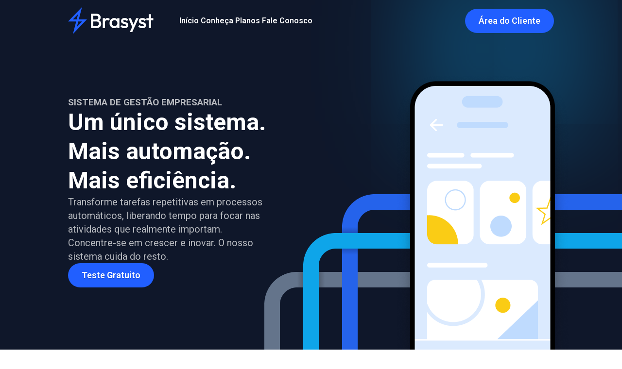

--- FILE ---
content_type: text/html; charset=utf-8
request_url: https://brasyst.com/
body_size: 941
content:
<!doctype html>
<html lang="pt-BR">
<head>
<meta charset="UTF-8" />
<link rel="icon" type="image/svg+xml" href="https://brasyst.com/brasyst.svg" />
<meta property="og:url" content="https://brasyst.com" />
<meta property="og:image" content="https://brasyst.com/brasyst-share-link.png" />
<meta property="og:title" content="Sistema de Gestão Empresarial - Brasyst ERP" />
<meta property="og:description" content="Brasyst ERP. Um único sistema. Mais automação. Mais eficiência." />
<meta property="og:type" content="website" />
<meta property="og:locale" content="pt_BR" />
<meta property="og:site_name" content="Sistema de Gestão Empresarial - Brasyst ERP" />
<meta name="viewport" content="width=device-width, initial-scale=1.0" />
<link rel="preconnect" href="https://fonts.googleapis.com">
<link rel="preconnect" href="https://fonts.gstatic.com" crossorigin>
<link href="https://fonts.googleapis.com/css2?family=Roboto:ital,wght@0,100..900;1,100..900&display=swap" rel="stylesheet">
<title>Sistema de Gestão Empresarial - Brasyst ERP</title>

<!-- Google tag (gtag.js) -->
<script async src="https://www.googletagmanager.com/gtag/js?id=G-7T0HNP33VV"></script>
<script>
window.dataLayer = window.dataLayer || [];
function gtag(){dataLayer.push(arguments);}
gtag('js', new Date());
gtag('config', 'G-7T0HNP33VV');
</script>
<!-- End Google tag (gtag.js) -->

  <script type="module" crossorigin src="/assets/index-kM5Q2git.js"></script>
  <link rel="stylesheet" crossorigin href="/assets/index-CCUlWK3h.css">
</head>
<body>
<div id="root"></div>

<!-- Chatwoot -->
<!-- Chatwoot -->
<script>
window.chatwootSettings = {"position":"right","type":"expanded_bubble","launcherTitle":"Fale conosco no chat"};
(function(d,t) {
var BASE_URL="https://sac.brasyst.com";
var g=d.createElement(t),s=d.getElementsByTagName(t)[0];
g.src=BASE_URL+"/packs/js/sdk.js";
g.async = true;
s.parentNode.insertBefore(g,s);
g.onload=function(){
window.chatwootSDK.run({
websiteToken: '3usmeFeMVybV7mxuGptkbxmV',
baseUrl: BASE_URL
})
}
})(document,"script");
window.dataLayer = window.dataLayer || [];
function gtag(){dataLayer.push(arguments);}
gtag('js', new Date());
gtag('config', 'G-7T0HNP33VV');
</script>
<!-- End Chatwoot -->

<script defer src="https://static.cloudflareinsights.com/beacon.min.js/vcd15cbe7772f49c399c6a5babf22c1241717689176015" integrity="sha512-ZpsOmlRQV6y907TI0dKBHq9Md29nnaEIPlkf84rnaERnq6zvWvPUqr2ft8M1aS28oN72PdrCzSjY4U6VaAw1EQ==" data-cf-beacon='{"version":"2024.11.0","token":"27d58f6cb21140fa82ab13b7f087f6b6","r":1,"server_timing":{"name":{"cfCacheStatus":true,"cfEdge":true,"cfExtPri":true,"cfL4":true,"cfOrigin":true,"cfSpeedBrain":true},"location_startswith":null}}' crossorigin="anonymous"></script>
</body>
</html>

--- FILE ---
content_type: text/html; charset=utf-8
request_url: https://www.google.com/recaptcha/api2/anchor?ar=1&k=6LeRXTArAAAAAJif2SrvQA5REZDA67NVkCcuppLO&co=aHR0cHM6Ly9icmFzeXN0LmNvbTo0NDM.&hl=en&type=image&v=N67nZn4AqZkNcbeMu4prBgzg&theme=light&size=normal&badge=bottomright&anchor-ms=20000&execute-ms=30000&cb=awn7dd8b2fau
body_size: 49283
content:
<!DOCTYPE HTML><html dir="ltr" lang="en"><head><meta http-equiv="Content-Type" content="text/html; charset=UTF-8">
<meta http-equiv="X-UA-Compatible" content="IE=edge">
<title>reCAPTCHA</title>
<style type="text/css">
/* cyrillic-ext */
@font-face {
  font-family: 'Roboto';
  font-style: normal;
  font-weight: 400;
  font-stretch: 100%;
  src: url(//fonts.gstatic.com/s/roboto/v48/KFO7CnqEu92Fr1ME7kSn66aGLdTylUAMa3GUBHMdazTgWw.woff2) format('woff2');
  unicode-range: U+0460-052F, U+1C80-1C8A, U+20B4, U+2DE0-2DFF, U+A640-A69F, U+FE2E-FE2F;
}
/* cyrillic */
@font-face {
  font-family: 'Roboto';
  font-style: normal;
  font-weight: 400;
  font-stretch: 100%;
  src: url(//fonts.gstatic.com/s/roboto/v48/KFO7CnqEu92Fr1ME7kSn66aGLdTylUAMa3iUBHMdazTgWw.woff2) format('woff2');
  unicode-range: U+0301, U+0400-045F, U+0490-0491, U+04B0-04B1, U+2116;
}
/* greek-ext */
@font-face {
  font-family: 'Roboto';
  font-style: normal;
  font-weight: 400;
  font-stretch: 100%;
  src: url(//fonts.gstatic.com/s/roboto/v48/KFO7CnqEu92Fr1ME7kSn66aGLdTylUAMa3CUBHMdazTgWw.woff2) format('woff2');
  unicode-range: U+1F00-1FFF;
}
/* greek */
@font-face {
  font-family: 'Roboto';
  font-style: normal;
  font-weight: 400;
  font-stretch: 100%;
  src: url(//fonts.gstatic.com/s/roboto/v48/KFO7CnqEu92Fr1ME7kSn66aGLdTylUAMa3-UBHMdazTgWw.woff2) format('woff2');
  unicode-range: U+0370-0377, U+037A-037F, U+0384-038A, U+038C, U+038E-03A1, U+03A3-03FF;
}
/* math */
@font-face {
  font-family: 'Roboto';
  font-style: normal;
  font-weight: 400;
  font-stretch: 100%;
  src: url(//fonts.gstatic.com/s/roboto/v48/KFO7CnqEu92Fr1ME7kSn66aGLdTylUAMawCUBHMdazTgWw.woff2) format('woff2');
  unicode-range: U+0302-0303, U+0305, U+0307-0308, U+0310, U+0312, U+0315, U+031A, U+0326-0327, U+032C, U+032F-0330, U+0332-0333, U+0338, U+033A, U+0346, U+034D, U+0391-03A1, U+03A3-03A9, U+03B1-03C9, U+03D1, U+03D5-03D6, U+03F0-03F1, U+03F4-03F5, U+2016-2017, U+2034-2038, U+203C, U+2040, U+2043, U+2047, U+2050, U+2057, U+205F, U+2070-2071, U+2074-208E, U+2090-209C, U+20D0-20DC, U+20E1, U+20E5-20EF, U+2100-2112, U+2114-2115, U+2117-2121, U+2123-214F, U+2190, U+2192, U+2194-21AE, U+21B0-21E5, U+21F1-21F2, U+21F4-2211, U+2213-2214, U+2216-22FF, U+2308-230B, U+2310, U+2319, U+231C-2321, U+2336-237A, U+237C, U+2395, U+239B-23B7, U+23D0, U+23DC-23E1, U+2474-2475, U+25AF, U+25B3, U+25B7, U+25BD, U+25C1, U+25CA, U+25CC, U+25FB, U+266D-266F, U+27C0-27FF, U+2900-2AFF, U+2B0E-2B11, U+2B30-2B4C, U+2BFE, U+3030, U+FF5B, U+FF5D, U+1D400-1D7FF, U+1EE00-1EEFF;
}
/* symbols */
@font-face {
  font-family: 'Roboto';
  font-style: normal;
  font-weight: 400;
  font-stretch: 100%;
  src: url(//fonts.gstatic.com/s/roboto/v48/KFO7CnqEu92Fr1ME7kSn66aGLdTylUAMaxKUBHMdazTgWw.woff2) format('woff2');
  unicode-range: U+0001-000C, U+000E-001F, U+007F-009F, U+20DD-20E0, U+20E2-20E4, U+2150-218F, U+2190, U+2192, U+2194-2199, U+21AF, U+21E6-21F0, U+21F3, U+2218-2219, U+2299, U+22C4-22C6, U+2300-243F, U+2440-244A, U+2460-24FF, U+25A0-27BF, U+2800-28FF, U+2921-2922, U+2981, U+29BF, U+29EB, U+2B00-2BFF, U+4DC0-4DFF, U+FFF9-FFFB, U+10140-1018E, U+10190-1019C, U+101A0, U+101D0-101FD, U+102E0-102FB, U+10E60-10E7E, U+1D2C0-1D2D3, U+1D2E0-1D37F, U+1F000-1F0FF, U+1F100-1F1AD, U+1F1E6-1F1FF, U+1F30D-1F30F, U+1F315, U+1F31C, U+1F31E, U+1F320-1F32C, U+1F336, U+1F378, U+1F37D, U+1F382, U+1F393-1F39F, U+1F3A7-1F3A8, U+1F3AC-1F3AF, U+1F3C2, U+1F3C4-1F3C6, U+1F3CA-1F3CE, U+1F3D4-1F3E0, U+1F3ED, U+1F3F1-1F3F3, U+1F3F5-1F3F7, U+1F408, U+1F415, U+1F41F, U+1F426, U+1F43F, U+1F441-1F442, U+1F444, U+1F446-1F449, U+1F44C-1F44E, U+1F453, U+1F46A, U+1F47D, U+1F4A3, U+1F4B0, U+1F4B3, U+1F4B9, U+1F4BB, U+1F4BF, U+1F4C8-1F4CB, U+1F4D6, U+1F4DA, U+1F4DF, U+1F4E3-1F4E6, U+1F4EA-1F4ED, U+1F4F7, U+1F4F9-1F4FB, U+1F4FD-1F4FE, U+1F503, U+1F507-1F50B, U+1F50D, U+1F512-1F513, U+1F53E-1F54A, U+1F54F-1F5FA, U+1F610, U+1F650-1F67F, U+1F687, U+1F68D, U+1F691, U+1F694, U+1F698, U+1F6AD, U+1F6B2, U+1F6B9-1F6BA, U+1F6BC, U+1F6C6-1F6CF, U+1F6D3-1F6D7, U+1F6E0-1F6EA, U+1F6F0-1F6F3, U+1F6F7-1F6FC, U+1F700-1F7FF, U+1F800-1F80B, U+1F810-1F847, U+1F850-1F859, U+1F860-1F887, U+1F890-1F8AD, U+1F8B0-1F8BB, U+1F8C0-1F8C1, U+1F900-1F90B, U+1F93B, U+1F946, U+1F984, U+1F996, U+1F9E9, U+1FA00-1FA6F, U+1FA70-1FA7C, U+1FA80-1FA89, U+1FA8F-1FAC6, U+1FACE-1FADC, U+1FADF-1FAE9, U+1FAF0-1FAF8, U+1FB00-1FBFF;
}
/* vietnamese */
@font-face {
  font-family: 'Roboto';
  font-style: normal;
  font-weight: 400;
  font-stretch: 100%;
  src: url(//fonts.gstatic.com/s/roboto/v48/KFO7CnqEu92Fr1ME7kSn66aGLdTylUAMa3OUBHMdazTgWw.woff2) format('woff2');
  unicode-range: U+0102-0103, U+0110-0111, U+0128-0129, U+0168-0169, U+01A0-01A1, U+01AF-01B0, U+0300-0301, U+0303-0304, U+0308-0309, U+0323, U+0329, U+1EA0-1EF9, U+20AB;
}
/* latin-ext */
@font-face {
  font-family: 'Roboto';
  font-style: normal;
  font-weight: 400;
  font-stretch: 100%;
  src: url(//fonts.gstatic.com/s/roboto/v48/KFO7CnqEu92Fr1ME7kSn66aGLdTylUAMa3KUBHMdazTgWw.woff2) format('woff2');
  unicode-range: U+0100-02BA, U+02BD-02C5, U+02C7-02CC, U+02CE-02D7, U+02DD-02FF, U+0304, U+0308, U+0329, U+1D00-1DBF, U+1E00-1E9F, U+1EF2-1EFF, U+2020, U+20A0-20AB, U+20AD-20C0, U+2113, U+2C60-2C7F, U+A720-A7FF;
}
/* latin */
@font-face {
  font-family: 'Roboto';
  font-style: normal;
  font-weight: 400;
  font-stretch: 100%;
  src: url(//fonts.gstatic.com/s/roboto/v48/KFO7CnqEu92Fr1ME7kSn66aGLdTylUAMa3yUBHMdazQ.woff2) format('woff2');
  unicode-range: U+0000-00FF, U+0131, U+0152-0153, U+02BB-02BC, U+02C6, U+02DA, U+02DC, U+0304, U+0308, U+0329, U+2000-206F, U+20AC, U+2122, U+2191, U+2193, U+2212, U+2215, U+FEFF, U+FFFD;
}
/* cyrillic-ext */
@font-face {
  font-family: 'Roboto';
  font-style: normal;
  font-weight: 500;
  font-stretch: 100%;
  src: url(//fonts.gstatic.com/s/roboto/v48/KFO7CnqEu92Fr1ME7kSn66aGLdTylUAMa3GUBHMdazTgWw.woff2) format('woff2');
  unicode-range: U+0460-052F, U+1C80-1C8A, U+20B4, U+2DE0-2DFF, U+A640-A69F, U+FE2E-FE2F;
}
/* cyrillic */
@font-face {
  font-family: 'Roboto';
  font-style: normal;
  font-weight: 500;
  font-stretch: 100%;
  src: url(//fonts.gstatic.com/s/roboto/v48/KFO7CnqEu92Fr1ME7kSn66aGLdTylUAMa3iUBHMdazTgWw.woff2) format('woff2');
  unicode-range: U+0301, U+0400-045F, U+0490-0491, U+04B0-04B1, U+2116;
}
/* greek-ext */
@font-face {
  font-family: 'Roboto';
  font-style: normal;
  font-weight: 500;
  font-stretch: 100%;
  src: url(//fonts.gstatic.com/s/roboto/v48/KFO7CnqEu92Fr1ME7kSn66aGLdTylUAMa3CUBHMdazTgWw.woff2) format('woff2');
  unicode-range: U+1F00-1FFF;
}
/* greek */
@font-face {
  font-family: 'Roboto';
  font-style: normal;
  font-weight: 500;
  font-stretch: 100%;
  src: url(//fonts.gstatic.com/s/roboto/v48/KFO7CnqEu92Fr1ME7kSn66aGLdTylUAMa3-UBHMdazTgWw.woff2) format('woff2');
  unicode-range: U+0370-0377, U+037A-037F, U+0384-038A, U+038C, U+038E-03A1, U+03A3-03FF;
}
/* math */
@font-face {
  font-family: 'Roboto';
  font-style: normal;
  font-weight: 500;
  font-stretch: 100%;
  src: url(//fonts.gstatic.com/s/roboto/v48/KFO7CnqEu92Fr1ME7kSn66aGLdTylUAMawCUBHMdazTgWw.woff2) format('woff2');
  unicode-range: U+0302-0303, U+0305, U+0307-0308, U+0310, U+0312, U+0315, U+031A, U+0326-0327, U+032C, U+032F-0330, U+0332-0333, U+0338, U+033A, U+0346, U+034D, U+0391-03A1, U+03A3-03A9, U+03B1-03C9, U+03D1, U+03D5-03D6, U+03F0-03F1, U+03F4-03F5, U+2016-2017, U+2034-2038, U+203C, U+2040, U+2043, U+2047, U+2050, U+2057, U+205F, U+2070-2071, U+2074-208E, U+2090-209C, U+20D0-20DC, U+20E1, U+20E5-20EF, U+2100-2112, U+2114-2115, U+2117-2121, U+2123-214F, U+2190, U+2192, U+2194-21AE, U+21B0-21E5, U+21F1-21F2, U+21F4-2211, U+2213-2214, U+2216-22FF, U+2308-230B, U+2310, U+2319, U+231C-2321, U+2336-237A, U+237C, U+2395, U+239B-23B7, U+23D0, U+23DC-23E1, U+2474-2475, U+25AF, U+25B3, U+25B7, U+25BD, U+25C1, U+25CA, U+25CC, U+25FB, U+266D-266F, U+27C0-27FF, U+2900-2AFF, U+2B0E-2B11, U+2B30-2B4C, U+2BFE, U+3030, U+FF5B, U+FF5D, U+1D400-1D7FF, U+1EE00-1EEFF;
}
/* symbols */
@font-face {
  font-family: 'Roboto';
  font-style: normal;
  font-weight: 500;
  font-stretch: 100%;
  src: url(//fonts.gstatic.com/s/roboto/v48/KFO7CnqEu92Fr1ME7kSn66aGLdTylUAMaxKUBHMdazTgWw.woff2) format('woff2');
  unicode-range: U+0001-000C, U+000E-001F, U+007F-009F, U+20DD-20E0, U+20E2-20E4, U+2150-218F, U+2190, U+2192, U+2194-2199, U+21AF, U+21E6-21F0, U+21F3, U+2218-2219, U+2299, U+22C4-22C6, U+2300-243F, U+2440-244A, U+2460-24FF, U+25A0-27BF, U+2800-28FF, U+2921-2922, U+2981, U+29BF, U+29EB, U+2B00-2BFF, U+4DC0-4DFF, U+FFF9-FFFB, U+10140-1018E, U+10190-1019C, U+101A0, U+101D0-101FD, U+102E0-102FB, U+10E60-10E7E, U+1D2C0-1D2D3, U+1D2E0-1D37F, U+1F000-1F0FF, U+1F100-1F1AD, U+1F1E6-1F1FF, U+1F30D-1F30F, U+1F315, U+1F31C, U+1F31E, U+1F320-1F32C, U+1F336, U+1F378, U+1F37D, U+1F382, U+1F393-1F39F, U+1F3A7-1F3A8, U+1F3AC-1F3AF, U+1F3C2, U+1F3C4-1F3C6, U+1F3CA-1F3CE, U+1F3D4-1F3E0, U+1F3ED, U+1F3F1-1F3F3, U+1F3F5-1F3F7, U+1F408, U+1F415, U+1F41F, U+1F426, U+1F43F, U+1F441-1F442, U+1F444, U+1F446-1F449, U+1F44C-1F44E, U+1F453, U+1F46A, U+1F47D, U+1F4A3, U+1F4B0, U+1F4B3, U+1F4B9, U+1F4BB, U+1F4BF, U+1F4C8-1F4CB, U+1F4D6, U+1F4DA, U+1F4DF, U+1F4E3-1F4E6, U+1F4EA-1F4ED, U+1F4F7, U+1F4F9-1F4FB, U+1F4FD-1F4FE, U+1F503, U+1F507-1F50B, U+1F50D, U+1F512-1F513, U+1F53E-1F54A, U+1F54F-1F5FA, U+1F610, U+1F650-1F67F, U+1F687, U+1F68D, U+1F691, U+1F694, U+1F698, U+1F6AD, U+1F6B2, U+1F6B9-1F6BA, U+1F6BC, U+1F6C6-1F6CF, U+1F6D3-1F6D7, U+1F6E0-1F6EA, U+1F6F0-1F6F3, U+1F6F7-1F6FC, U+1F700-1F7FF, U+1F800-1F80B, U+1F810-1F847, U+1F850-1F859, U+1F860-1F887, U+1F890-1F8AD, U+1F8B0-1F8BB, U+1F8C0-1F8C1, U+1F900-1F90B, U+1F93B, U+1F946, U+1F984, U+1F996, U+1F9E9, U+1FA00-1FA6F, U+1FA70-1FA7C, U+1FA80-1FA89, U+1FA8F-1FAC6, U+1FACE-1FADC, U+1FADF-1FAE9, U+1FAF0-1FAF8, U+1FB00-1FBFF;
}
/* vietnamese */
@font-face {
  font-family: 'Roboto';
  font-style: normal;
  font-weight: 500;
  font-stretch: 100%;
  src: url(//fonts.gstatic.com/s/roboto/v48/KFO7CnqEu92Fr1ME7kSn66aGLdTylUAMa3OUBHMdazTgWw.woff2) format('woff2');
  unicode-range: U+0102-0103, U+0110-0111, U+0128-0129, U+0168-0169, U+01A0-01A1, U+01AF-01B0, U+0300-0301, U+0303-0304, U+0308-0309, U+0323, U+0329, U+1EA0-1EF9, U+20AB;
}
/* latin-ext */
@font-face {
  font-family: 'Roboto';
  font-style: normal;
  font-weight: 500;
  font-stretch: 100%;
  src: url(//fonts.gstatic.com/s/roboto/v48/KFO7CnqEu92Fr1ME7kSn66aGLdTylUAMa3KUBHMdazTgWw.woff2) format('woff2');
  unicode-range: U+0100-02BA, U+02BD-02C5, U+02C7-02CC, U+02CE-02D7, U+02DD-02FF, U+0304, U+0308, U+0329, U+1D00-1DBF, U+1E00-1E9F, U+1EF2-1EFF, U+2020, U+20A0-20AB, U+20AD-20C0, U+2113, U+2C60-2C7F, U+A720-A7FF;
}
/* latin */
@font-face {
  font-family: 'Roboto';
  font-style: normal;
  font-weight: 500;
  font-stretch: 100%;
  src: url(//fonts.gstatic.com/s/roboto/v48/KFO7CnqEu92Fr1ME7kSn66aGLdTylUAMa3yUBHMdazQ.woff2) format('woff2');
  unicode-range: U+0000-00FF, U+0131, U+0152-0153, U+02BB-02BC, U+02C6, U+02DA, U+02DC, U+0304, U+0308, U+0329, U+2000-206F, U+20AC, U+2122, U+2191, U+2193, U+2212, U+2215, U+FEFF, U+FFFD;
}
/* cyrillic-ext */
@font-face {
  font-family: 'Roboto';
  font-style: normal;
  font-weight: 900;
  font-stretch: 100%;
  src: url(//fonts.gstatic.com/s/roboto/v48/KFO7CnqEu92Fr1ME7kSn66aGLdTylUAMa3GUBHMdazTgWw.woff2) format('woff2');
  unicode-range: U+0460-052F, U+1C80-1C8A, U+20B4, U+2DE0-2DFF, U+A640-A69F, U+FE2E-FE2F;
}
/* cyrillic */
@font-face {
  font-family: 'Roboto';
  font-style: normal;
  font-weight: 900;
  font-stretch: 100%;
  src: url(//fonts.gstatic.com/s/roboto/v48/KFO7CnqEu92Fr1ME7kSn66aGLdTylUAMa3iUBHMdazTgWw.woff2) format('woff2');
  unicode-range: U+0301, U+0400-045F, U+0490-0491, U+04B0-04B1, U+2116;
}
/* greek-ext */
@font-face {
  font-family: 'Roboto';
  font-style: normal;
  font-weight: 900;
  font-stretch: 100%;
  src: url(//fonts.gstatic.com/s/roboto/v48/KFO7CnqEu92Fr1ME7kSn66aGLdTylUAMa3CUBHMdazTgWw.woff2) format('woff2');
  unicode-range: U+1F00-1FFF;
}
/* greek */
@font-face {
  font-family: 'Roboto';
  font-style: normal;
  font-weight: 900;
  font-stretch: 100%;
  src: url(//fonts.gstatic.com/s/roboto/v48/KFO7CnqEu92Fr1ME7kSn66aGLdTylUAMa3-UBHMdazTgWw.woff2) format('woff2');
  unicode-range: U+0370-0377, U+037A-037F, U+0384-038A, U+038C, U+038E-03A1, U+03A3-03FF;
}
/* math */
@font-face {
  font-family: 'Roboto';
  font-style: normal;
  font-weight: 900;
  font-stretch: 100%;
  src: url(//fonts.gstatic.com/s/roboto/v48/KFO7CnqEu92Fr1ME7kSn66aGLdTylUAMawCUBHMdazTgWw.woff2) format('woff2');
  unicode-range: U+0302-0303, U+0305, U+0307-0308, U+0310, U+0312, U+0315, U+031A, U+0326-0327, U+032C, U+032F-0330, U+0332-0333, U+0338, U+033A, U+0346, U+034D, U+0391-03A1, U+03A3-03A9, U+03B1-03C9, U+03D1, U+03D5-03D6, U+03F0-03F1, U+03F4-03F5, U+2016-2017, U+2034-2038, U+203C, U+2040, U+2043, U+2047, U+2050, U+2057, U+205F, U+2070-2071, U+2074-208E, U+2090-209C, U+20D0-20DC, U+20E1, U+20E5-20EF, U+2100-2112, U+2114-2115, U+2117-2121, U+2123-214F, U+2190, U+2192, U+2194-21AE, U+21B0-21E5, U+21F1-21F2, U+21F4-2211, U+2213-2214, U+2216-22FF, U+2308-230B, U+2310, U+2319, U+231C-2321, U+2336-237A, U+237C, U+2395, U+239B-23B7, U+23D0, U+23DC-23E1, U+2474-2475, U+25AF, U+25B3, U+25B7, U+25BD, U+25C1, U+25CA, U+25CC, U+25FB, U+266D-266F, U+27C0-27FF, U+2900-2AFF, U+2B0E-2B11, U+2B30-2B4C, U+2BFE, U+3030, U+FF5B, U+FF5D, U+1D400-1D7FF, U+1EE00-1EEFF;
}
/* symbols */
@font-face {
  font-family: 'Roboto';
  font-style: normal;
  font-weight: 900;
  font-stretch: 100%;
  src: url(//fonts.gstatic.com/s/roboto/v48/KFO7CnqEu92Fr1ME7kSn66aGLdTylUAMaxKUBHMdazTgWw.woff2) format('woff2');
  unicode-range: U+0001-000C, U+000E-001F, U+007F-009F, U+20DD-20E0, U+20E2-20E4, U+2150-218F, U+2190, U+2192, U+2194-2199, U+21AF, U+21E6-21F0, U+21F3, U+2218-2219, U+2299, U+22C4-22C6, U+2300-243F, U+2440-244A, U+2460-24FF, U+25A0-27BF, U+2800-28FF, U+2921-2922, U+2981, U+29BF, U+29EB, U+2B00-2BFF, U+4DC0-4DFF, U+FFF9-FFFB, U+10140-1018E, U+10190-1019C, U+101A0, U+101D0-101FD, U+102E0-102FB, U+10E60-10E7E, U+1D2C0-1D2D3, U+1D2E0-1D37F, U+1F000-1F0FF, U+1F100-1F1AD, U+1F1E6-1F1FF, U+1F30D-1F30F, U+1F315, U+1F31C, U+1F31E, U+1F320-1F32C, U+1F336, U+1F378, U+1F37D, U+1F382, U+1F393-1F39F, U+1F3A7-1F3A8, U+1F3AC-1F3AF, U+1F3C2, U+1F3C4-1F3C6, U+1F3CA-1F3CE, U+1F3D4-1F3E0, U+1F3ED, U+1F3F1-1F3F3, U+1F3F5-1F3F7, U+1F408, U+1F415, U+1F41F, U+1F426, U+1F43F, U+1F441-1F442, U+1F444, U+1F446-1F449, U+1F44C-1F44E, U+1F453, U+1F46A, U+1F47D, U+1F4A3, U+1F4B0, U+1F4B3, U+1F4B9, U+1F4BB, U+1F4BF, U+1F4C8-1F4CB, U+1F4D6, U+1F4DA, U+1F4DF, U+1F4E3-1F4E6, U+1F4EA-1F4ED, U+1F4F7, U+1F4F9-1F4FB, U+1F4FD-1F4FE, U+1F503, U+1F507-1F50B, U+1F50D, U+1F512-1F513, U+1F53E-1F54A, U+1F54F-1F5FA, U+1F610, U+1F650-1F67F, U+1F687, U+1F68D, U+1F691, U+1F694, U+1F698, U+1F6AD, U+1F6B2, U+1F6B9-1F6BA, U+1F6BC, U+1F6C6-1F6CF, U+1F6D3-1F6D7, U+1F6E0-1F6EA, U+1F6F0-1F6F3, U+1F6F7-1F6FC, U+1F700-1F7FF, U+1F800-1F80B, U+1F810-1F847, U+1F850-1F859, U+1F860-1F887, U+1F890-1F8AD, U+1F8B0-1F8BB, U+1F8C0-1F8C1, U+1F900-1F90B, U+1F93B, U+1F946, U+1F984, U+1F996, U+1F9E9, U+1FA00-1FA6F, U+1FA70-1FA7C, U+1FA80-1FA89, U+1FA8F-1FAC6, U+1FACE-1FADC, U+1FADF-1FAE9, U+1FAF0-1FAF8, U+1FB00-1FBFF;
}
/* vietnamese */
@font-face {
  font-family: 'Roboto';
  font-style: normal;
  font-weight: 900;
  font-stretch: 100%;
  src: url(//fonts.gstatic.com/s/roboto/v48/KFO7CnqEu92Fr1ME7kSn66aGLdTylUAMa3OUBHMdazTgWw.woff2) format('woff2');
  unicode-range: U+0102-0103, U+0110-0111, U+0128-0129, U+0168-0169, U+01A0-01A1, U+01AF-01B0, U+0300-0301, U+0303-0304, U+0308-0309, U+0323, U+0329, U+1EA0-1EF9, U+20AB;
}
/* latin-ext */
@font-face {
  font-family: 'Roboto';
  font-style: normal;
  font-weight: 900;
  font-stretch: 100%;
  src: url(//fonts.gstatic.com/s/roboto/v48/KFO7CnqEu92Fr1ME7kSn66aGLdTylUAMa3KUBHMdazTgWw.woff2) format('woff2');
  unicode-range: U+0100-02BA, U+02BD-02C5, U+02C7-02CC, U+02CE-02D7, U+02DD-02FF, U+0304, U+0308, U+0329, U+1D00-1DBF, U+1E00-1E9F, U+1EF2-1EFF, U+2020, U+20A0-20AB, U+20AD-20C0, U+2113, U+2C60-2C7F, U+A720-A7FF;
}
/* latin */
@font-face {
  font-family: 'Roboto';
  font-style: normal;
  font-weight: 900;
  font-stretch: 100%;
  src: url(//fonts.gstatic.com/s/roboto/v48/KFO7CnqEu92Fr1ME7kSn66aGLdTylUAMa3yUBHMdazQ.woff2) format('woff2');
  unicode-range: U+0000-00FF, U+0131, U+0152-0153, U+02BB-02BC, U+02C6, U+02DA, U+02DC, U+0304, U+0308, U+0329, U+2000-206F, U+20AC, U+2122, U+2191, U+2193, U+2212, U+2215, U+FEFF, U+FFFD;
}

</style>
<link rel="stylesheet" type="text/css" href="https://www.gstatic.com/recaptcha/releases/N67nZn4AqZkNcbeMu4prBgzg/styles__ltr.css">
<script nonce="aVkX4TH70NHpxEgu9zp01Q" type="text/javascript">window['__recaptcha_api'] = 'https://www.google.com/recaptcha/api2/';</script>
<script type="text/javascript" src="https://www.gstatic.com/recaptcha/releases/N67nZn4AqZkNcbeMu4prBgzg/recaptcha__en.js" nonce="aVkX4TH70NHpxEgu9zp01Q">
      
    </script></head>
<body><div id="rc-anchor-alert" class="rc-anchor-alert"></div>
<input type="hidden" id="recaptcha-token" value="[base64]">
<script type="text/javascript" nonce="aVkX4TH70NHpxEgu9zp01Q">
      recaptcha.anchor.Main.init("[\x22ainput\x22,[\x22bgdata\x22,\x22\x22,\[base64]/[base64]/[base64]/ZyhXLGgpOnEoW04sMjEsbF0sVywwKSxoKSxmYWxzZSxmYWxzZSl9Y2F0Y2goayl7RygzNTgsVyk/[base64]/[base64]/[base64]/[base64]/[base64]/[base64]/[base64]/bmV3IEJbT10oRFswXSk6dz09Mj9uZXcgQltPXShEWzBdLERbMV0pOnc9PTM/bmV3IEJbT10oRFswXSxEWzFdLERbMl0pOnc9PTQ/[base64]/[base64]/[base64]/[base64]/[base64]\\u003d\x22,\[base64]\\u003d\x22,\x22w7bClSMIGSAjw6fCvlwbw6sjw7IrwrDCpcOaw6rCnwp1w5QfG8K9IsO2dsKGfsKsQkPCkQJ+Zh5cwpTCpMO3d8OTLBfDh8KNbcOmw6JQwrPCs3nCicOnwoHCui7CnsKKwrLDn07DiGbCqsOGw4DDj8KVBsOHGsKhw5JtNMKxwoMUw6DCj8KGSMOBwrjDpk1/[base64]/I8K9UMOAwrAoGsO2wrMaw75rw5QLWWTDnMKNTcO4HRHDjMKGw4LChV8JwrI/IHkowqzDlT/CucKGw5k7wolhGlzCi8OrbcOPVCgkGsO4w5jCnlzDpEzCv8K8d8Kpw6lbw4zCvig6w4McwqTDhMORcTMaw41TTMKAH8O1PxB4w7LDpsO4SzJ4wqHCi1Amw5dSCMKwwr0WwrdAw5oFOMKuw4QFw7wVQzR4ZMO4wpI/[base64]/Ck8Kcw4gwwpnCpHJow5nCjcKVw5TCoMO6w6/DpSYHwr1ww5TDhMOvwoHDiU/[base64]/[base64]/HcOiw6XCo8OEMcOXZH1EwprCmsKqw7rDlnzDqz/[base64]/[base64]/DlnTChcKpw7Axw7gNw7haOMKOw4XCi3rClzfCiBNvC8KXJsKpAWZjwpwvQMOJwrwfwq92J8Kzw6skw4tgAcOYw6xzKsOjEcKuwqYbwrkCB8OVwq5SWyYhWFdkw6QHdDzDlFpEwqnDjEXDjsKCXxLCt8KTwr/DlsOkwrw3w5hsAhIAC29ZA8O+w70ZSVcQwpkyRcKIwrzDssOmZj3DhsKNw6hsIQHCrjARwpA/wrl9MsOdwrjCnjAYZcKYw413wpzCiyTDlcOwEcKgAMOGHwzDpj/[base64]/CpsKjwpfCn8KrKmQKw59sJcOLwq7ChFk3TMOHc8OAccOTwrzCs8OAw5bDm2IyZMKSP8KJU080wovCmcOKOsKgS8KRbUcNw4bCjAIRJBYNwr7CsQLDhsKFw6rDo1zCk8OgADLCj8KMHMKZwq/CnmtPasKLFsOyJsKUBcOjw5XCvl/ClMKfVEMiwoJqC8OIHVsNJMKYCcODw4bDjMKUw6rDj8ODJ8KQeRJ3w5vCoMKiw55ZwrfDi0fCjcOjwrbCiVnCuwXDgmoGw4fCv3NMw5HCgRLDu1g4w7XDnGTDscKSd1LCgsOfwodTe8KrFDw0OsKww7dgw57CmMKTwpvDkisNLMOKw4rDrsK/[base64]/CtnPCvWkZPMKxw7zCmxUdw6JYw5jCigQDR1ccIi85wq7DrD7DisO5VUrCusODZBJywqYQwohwwochwrDDrVERw5nDhQTDnMOEKl7Cni8TwqnCgTEhJXrCuTstZsOVSF3CtlMAw7jDl8KSwrgzZQXCkXAzE8KFEMOswqTCglLDuH/DmcOmfMK8w77CmsONw5dUNyLDjsKAasK8w6RfDcOfw7c/wrPCmcKuYcKTw4cjw7MmR8O2T1TDqcOewrZKw5/[base64]/w7J0BcKPw4PDgMOww6JuAsOPw7vCmXrCvloWUUQUw71lLmjCoMKFw5FxLR5qVXcgw4xmw5gdAcKqOy11wpIhwqFOVDzDhMORwrp1wp7DrllyXMOLUX17H8OWwojDu8OKDcOAWsOHY8O6w7UWE2lJwoNKL3TClDTCvMO7w4IGwp0owocPJnbChsK8bgQfwo/DgcK6wqkHwpbClMOjw4RAVSI4w4Q0w7DCgsKRX8KWwqdRb8KSw6oWIcO4wpQXbR3CoR7CrQHCm8KTcMO8w7/DlgImw4oXw4oRwpFMw5F/[base64]/ChcKiw7bCq8OQdi7DvwLDi8OxLcK6W8OdfcKFWsKOw6DDmcO4w5J9UGzCnQfCgcOvYsKNw7/CvsO8X3QVRcOEw4RFayUqw518IjbCvMOrI8K7w50UecKPw4I3w5vDsMKPw7rDr8O9wrnCqsKsZBnCvwkNwoPDoDnCj1fCrMK8J8OOw75WCsKew5JTWsKbw4p/UmMOw4pjwr7CicKEw4HDrcOGZjwDSsOzwoTCh2rCiMKDVcOkwpXDtcKowq7CtTbDmMK9wrYcKcO/PnI1HMOfKkTDtF9iUsO8acKVwo9jGcOUwovClxUBBVwZw7AVwpHDj8O5wqzCtcK0YVtRasKswq8/wp3CqmNgWsKlwrzCrMOaAz8HJsOuw5gFwqHCrsKScljCvUXDmMOhw6h1w63DscKvdcK/BCnDtsOoE2XCl8O2wq3ClcKWwrBJw4fCvMOZUcKTaMOcdmLCksKNRMKzw4g0QC54w6bDkMOGKk8BP8Oiwr0LwpbDucKED8OYw6Fow6krOBYWwoZrwqNqMWNow6oAwqjCh8KYwrrCg8OQGmXDoQTDuMOuw7x7wrQKwotOwpw3w7skwr3DncO/PsKHMsK1bnkRwr3DhsKBw5bCuMO9wqJSwpnChcOlbxgqcMK+HsOZAWcEwpXCnMOVLcO2dBhMw6nCuUPDp294HcKeCBVBwqbCr8Kjw47DnEJ5wr0XwqLDlFTCoS/[base64]/DgEnDg0ZTSk7DvsOgUMOOw63Du1rCllF3w4QtwoHClQrDtgbDgcObEMO8wowFIEDCscOrFMKJZMKLXsOZYcORIsK8w4XChQRrw6V/VWcIw59Zwr8cFFl5N8KFBcK1wo/ChcKicVzCiDYUZgDDkkvDrHrCr8OZacKTdRrCgAh1MsKTwrnDtsOCw7ptfwZTwqtDJC/Cn000wpkdwqpWwp7CnkPDmMOfwrvDnXDDi1Vmw5HDjsOgWsOuCkjDtMKCwqIZwpbCoUYjeMKiO8K5wr0yw74gwrkbJcKtYWQawrPDmcOnw5nCkHbDmsKAwpQcw6wHdWEkwqAwKmtMQ8KewofDgw/CusOrCsOSwoJ6wpnDjB9FwoXDl8KAwoEYNsOWRMOywpFjw5fDlsKrB8KiNxMOw5Yawo7CvsOvGcOGwq/[base64]/DtFA6w4TDswrCox7CgSUgw5w7w6vCv8O4wpHDqsKYQMOkwqrChsK5wqfDoUB+TSvCr8KNZMOLwp04VGhlw5VrI1LDusOaw6/ChcOUDQbDg2TDum7DgMO/w74GSw3Dj8OLw7xfw5rDjUADJcKiw7MPdR7Dr3dLwrHCucOcGsKNTcKCw4EcQ8OMw4nDpMO+w7BGf8KKw5LDtQVnWMKbwqfDiVbCpMOWCnURacOONcK1w5VzWsKWwooyfEM/[base64]/wpbCh8OHw7EwwqPCtRc4w408w7DCu8K/TcKxPEEmwobCmRYgdkwGQiMmw6Nub8Otw4PDtzjDh0vClEciM8OnHcKPw4HDsMK0WTTDqcK+AV7Dj8OqR8KUDgRsCcOIwpbCscK1wpTCgCPCrMO1Q8OUw4bDqMKtScK6N8KQwrNeHWUyw47Cun/DvMOdXEnDj2TCrmA3wpnDtBhnG8KowqPCh0zCpS9Fw4Aowq7CinjCuhzDimvCtsKREsOqw5xCdMOiH33DusOQw6/[base64]/Dnw9awrVeFsKEbE8ONw1+AcKDw4XDmcOZwqHCmsO5w6p+wpleeS3DusKETm7CnyxYw6Fld8Kbw6zCkMKEw5rDs8Oyw4A3wqQnw7nDoMK5NMK7wr/DtQ0/aX3CjsOGwpVPw5Y/w4gFwrHCuB8NQRgcG0NIGcKmDsObTcKkwrvCtsKFS8OHw4tkwqVcw70qHAbCqyoyeinCqRTCl8Kjw7nCoHNlQMObw4/CiMOWa8OOw6XCgmVow6bCmUALw54jHcO9EGLChydRTMOUC8K7K8Opw7sdwpUrS8K5w6rCocORRnvCnMKsw5jCvsKWw71CwooNBg5IwpvDtnhaa8KQc8Kqd8Ozw4kKZTjCs1VYOEFBwoTCh8Kow75BSsKVIS0ZfxkYfsKGVC5oZcOwWsOOSSUiHcOow6/CssO8w5vDhcKldEvDqMKpwqLDhCk/wqkEw5rDrCvCl0nDk8OmwpbCg3YfAHdvwpUJAhLDoV/CpEVYe3plGMKVYsKFwoTCr3sFMRLDhMKxw4XDiiDDucKXw53CrglEw40becOIDF99bMOHQ8Odw6/[base64]/[base64]/ZULCo391w7vCojR0woLDi0jDrCYdw6cjwrvDpMKlwpXDkAx9c8OKe8OIcmdAAQjDkAHCosKVwrfDgj5qw5TCksKSAMKCOcOXa8KawrbCg0LDq8OEw5tcw6xawpbCl37DsGAuHcOMwqTCpsKYwqBIbMO/wp/DqsOsLx/[base64]/w4rCpVI1cMOewpDDgRJHwqbDnjvCvyDDtsKFQcKLZy3Cl8ODw7DDnm/DtAI2woVGwqfCscKUNMKbQMOxSMOFwp5yw5pHwrpowoQew4fDlVXDqcKBwoDDssKnw5bDucOfw4xQBiDDvmR9wrRdBMO+wqs+TMOjbGBmwqFRw4FswqvDkibDsjHClAPDoncJABhRacOpdQjCncK4woFaNMKICcOEw7nCgn/CiMOWTMO3w4YSwoJjPAYaw6ltwo0rNcKsVMK1C3Bew53DmcOSw5HDicORC8OowqbDlsOOdcOqG03DrnPDjyrConHDtsOOwqfDksOMw7jCnTlGJi0pZsKNw63CqBBowqBmXiPDkRPDgsO6wovCrhLDhlvCssKtw4bDncKAw7HDmCs/[base64]/Dp8Obw5vDlzrDk8Kga8K4woZLwpjChynDjgLDvQ9ZwoRAT8OxT0TCmcKtwrtAVcKGRVvDujFFw6LDq8OBEMKcwrw/WcOswpBOI8OwwrQAVsK0ecObPXt9w5DDihjDg8O2K8KFwonCqsOWwoZLw7vCpDbCrMOgw5bDhUvDu8KtwrZYw4XDi018w45kJlTCosKBwovCjQY+WMOYa8KHKjRRAUXDucKYw6fCscKTwrNVwq/DvsOaVAgxwqzCrEHCgcKOwq0/FsKQwpHCtMKnCBvDpcKqWm7CpxkWwqnCogEfw5sKwrIUw5MEw6TDr8OMFcKdw5JVSDITRsOUw4Jww5JMRREeQ0jDpg/CmH8qwp7DhzA2SGQZw5ccw4/Dr8OYdsKgw6nClcOoDcKkL8K5wpk8w4zDnxBKw5kCwpEyKsKWwpPCoMO1PnnCmcO4w5pXAsOxw6XCjsKHI8KAwqI+W2/DvWV5worClwDDncKhIMOcMUN/wr7Cmn47w7Y9FcOza03CtMO6w4cBw5DCpcKKbMKgwqwaEMOCIcOLw5hMw7NMw7fDssORw7w5w4LCkcKrwpfDh8K4N8Onw4Edb34RUMKdWCPCqEbCkhrDssKUc3sUwqNmw5UNw7TCijdZw47CusK5wq84I8OmwpXDpjpywpFdRlzCvUMPw4VRER1UQjDDoSdOGEVPw7p/w6tUw6bCisO8w7DDo1fDji9Vw7TCnnlEdB/CmMO+WzM3w5R8aSLCssKkwojDj0PDvMOEwqlaw5jCt8OmDsKrw6c2w5HDkcOkX8KdI8Kqw6nCkAfCpcOkfMKrw5J/wqo6TMOEw7shwpotw4bDsTHDr2DDmVZieMKHY8KFJMK2w6IPW2MjesKURTDCnxhMPMKmwoNMCjYdwpLDgDDDhsKvT8KrwozDryTDtcO2w5/CrGQ3w7XChE7DgMOZw44vVMKfN8KNw53Cq2gJVMK/[base64]/wrB2w6fDlBQUaMOuw7EXwoLCmcKiEi/DksKVwop/MknCqyBPwpvDgFLDlcOiP8O6dMOaKMOyGxnDsWY9MMKPasKewpbDmxMqKsOlwrg1ECTCusKGwrjDlcO9S20ywqbDsErDgRMhwpclw7VCwpHCsj4vw4wiwqlNw5zCrsKuwpFfO110Mlk0BGDDvU3DrcO/wpBNwodDVMOuw4ppeGMFwoIIw4/CgsKuw4FCQyHDocKUUsONT8Khwr3Co8O/RhjDjjs1Z8KATsO/[base64]/CtSELwqNnPcKWc8KTwoHCu1/CgMOpc8K/[base64]/Y3Z+Fl47w6rDlsKCw5XDgFrDhC43wpUAw5DCmX/CvsOgw6cxIS0cO8Kfw57DglJyw7DCm8KBbnfDpsO7LsKlwqkJwqvDqE8odh91DnjCkUBaDMO2wow/wrVHwoNowo/CtcOFw4d+VVITPMK7w7FKNcKmYMOHAjbDpkMaw7HDglzDiMKXUm/DmcOBwqPCtEcVwrjDmsKtTcOXwovDgGI+NjPCgsKDw4jCrcKUA3RMIzxqT8KhwoXDssKuw7DCkAnDtzvDmMKKw6TDhlhwccOjTsOQVXsBeMOAwqAzwrwUFnfDpsOjfjxVd8KdwpDCgwRDw5dtFlFiXQrCkEPCgMK5w6rDs8OtEi/[base64]/bcKLw75vw4nCmjh6D2csLcOLLz1HYsKLKHrDqzlGTVUzwqHCosOuw6TCqMK+acOxIMOYeHxgw4R5wqzDmQMXScK/fmbDrE/ChMKqGW7CrsKKN8KPJgFAKsOoG8OOHl7DtTN/wpENwooFZ8OKw5TDm8Kzwr3Cp8OTw7xcwrVow7fDk27CtcOrwqHCj1nCkMOmwo8UUcKtFy3CrcOdFsKJQcKhwobCmgDCgcKSa8KsBWo3w4zCqcKCw7YyGsKSw7/ClRfDkcKEE8KNw55uw5XChcOYwr7CuSgGw7IKw73DlcODMMKDw5LCocKATsO/EC5lw6dhwrwJwrHDsBDCr8O7JREVw63Cg8KCaSYJw6zCq8O5w5IGwrvDmcO+w6jCh29CVwjCkhQCwr/CmcOMH2zCncOoZ8KLR8O2wpjDizxTwpbCuhEzKW/CnsOsVWZCNSBcwpR6w5NfIsKzWcK1Xh4AHCrDtsK5eRIIwpQOw6VIEcO2VBkQwpvDtz5sw5/CunZawo3Dt8KoVB0BdGU/eBgHwrjDusK+wrdmwqrDjXbDmcO/McKZJg7DtMKiR8K4wqDCqiXDtcOaYcK+aFvChyHCt8OCDBfDhwDDn8KHCMK7bU9yUxxZe3zCisKQwogLwolsIFFiw7fCh8Kkw63DrsKxw77CrS4/[base64]/cEvDg8ONw5bCsSfCsMO0w4TCjcKpXMOZDULCrcKtw5rCuQBXf1nCokvDnjHDo8OlU2Z2ecK5EsOLclJ9HhcIw6xBag/DmjcsAyIeOcO2Zw3Cr8OswqfCnjQ1BsO/cwTCmkfCg8KhODVvwpZ1annCsSpuw5DDgjbCkMKIfT3CgsO7w6gET8OZKcO0TGzCrg1Tw5jDugrDvsKPw5HDpMO7I198w4MOwrQNdsOBUsOsw5bCqXVewqDCtB9owoPDqkDCv3Ebwrw/NcOfZ8K4woEuDhLCizsRKMOCJnnCgcKRw5dEwp5Ywq4zwofDj8OLw6DCn1vDkCtPHsO+YXlJRmHDvGN3wq/ChQzDsMOdHgQ8w74xPB1zw7PCkMO2DGHCv3IlfMOBK8KlDMKCLMOSwqBuw7/[base64]/wrDDhmNeP8Kxw5/CuTJvwpDDlcKqcMO3QibClyPDrnjCs8KbQFLCp8OTdcOew5t0bxYuSFTDusObaBvDuHxlDRtfO1LCgXPDl8OxGMOhCMKKVF/DkhbCgDXDgkxAw6IDWMOPYMO/[base64]/[base64]/DpmIvMFMPC2xRw6AxwrFHw6c7GMOddMKSdsKtc24eLjHCgCM4YsOMHgsEwqDCgTNEwpTDimDClWLDuMKowpnCt8KWPMOVS8OsL33CsS/[base64]/[base64]/DgcKcwonCgExfw5bClMOEQcOMPcKWw7jDsMOGUcOpTmkeXRfDrCoWw6w/wrXDmFPDpj7DrcOXw5vCvxvDr8ORHR7DlQpkwow7MsOADkbDpkDCgG9LXcOEMTjCsj99w4jChyE2w53CrSXDok8owqgGcAYBwrEFw7dcTHPDtmM+JsOWwpUww6zDvMKMXsKhP8Ktw5/[base64]/DgMKyw7N7ZivChA/Dlm7Dj8OFZ8OtTMOvwoV7B8K5QMKNw6UCwpTDjBdNwrgDHcO6wpnDn8OSXcO3esOoRy3CpMKRXcKyw4phw55JOWY8aMK3wozCl33DtWDDoWnDk8Onwol1wqxow5/Cun1wK2NVw6RUdTjCtQ0oTgPCn03CrWp4BB8ONGzCusO9LcOSd8O4wp3CvT/DmMKSHcOFw6ZARsO1WkrCmcKuI2NEM8OEKXTDpsOgAwHCisK6w6jDusO8BcKqMcKFen9bGTjCicKwOxjDncKuw6HCmMKqeiHCpCISCMKODX/CucOyw48tLMKSw7ZfDMKbA8Kpw7bDv8K4wo/CosOkw6NVb8KBw7IKKjM4wonCq8OXHRFCdC9YwoUYwrJJQMKIXMKSwpV6Z8K8wpApw55VwoTCpEQkw5Bjw44REylIwrzCoBd8QsOOwqFMw74dwqZ2LcO4wovDqcOrw4FpW8O4LVLDgxTDrcOcwp3DhV/CvXrDmsKOw6TDogrDpCfDuijDrcKcw5rDj8OADMKtw6ohM8OAc8K+G8OsJsKRw4cdw5Ifw4/ClcK2wrVJLsKEw5XDlTpoX8Krw7hZwokow5tUw7J0fcKgC8O1N8O8LhcBVRVlcAXDuAfDu8KpLMOFwqN+RgQYP8O7wprDsGnDmXVpLsKlw7PDmcOzw4PDr8KjCMOlw5fDsQ3CuMOiwrbDjEMjB8OawqBCwpkNwqNgwp09wr5twp9cAVF/PMKpQ8K6w413ZMK7wo3DrcKaw7fDkMK9GcK9IDbDj8KkcRFZF8OYdAfDh8KEQMKIBxhQVcOtCyBWwrHDvWR7ccKBwrpxw4/Dh8Kxw7vClMKaw6LDvQfCqQbDisKSOSpEXiYNwoDDiV3DlEDDtRvCr8KqwoVAwoU5w5VfXW9jTx/CrHodwq0Tw6Vvw5jDmBjDoC3Ds8KpP1tIw6XDh8OGw7zChgrCu8KhC8O5w5xHwrYZXSstZcK3w67DqMOgwoTCmcKMPsOyRijCvRl0wr/[base64]/ChMKswrxpZichw6p+cy/DgMObw5t9PwvDqRTClsKFwoQ4XjkvwpXCoxEpwqkGCxfDmcOjw4PClk51w4Ngw4LCqjPDhV57wqfDj2zDgcKUwqBHasKwwq/CmW/[base64]/wppOVWU2wqYmwrZwJcK3GMOhw5tPe2LDlwTDoikJwp7CtMO3w4dpIsKVw7fCu1/DqhHCiiVCFMKywqTCqz/Cp8K0I8KJAsOiw5Q1wpASBkxzb0jDkMKkTzfDi8Orw5fDmcOhGhZ0FsKTwqQ2w5fClBtTZwlVwoorw4wFejtSasOdw6JoXiLCtUbCqQYzwqbDusOPw4tNw5zDhQpuw6TCrMKwZcOpTDs4UmYmw7LDtDDDoXd/cx7DlsONcsK6wqUGw4BfJsKwwrjDlg7DkDROw4ApesOYXcK1w6fCrlxdwodeeRDDusKtw5HDg1/[base64]/QRITYMOkwqgXwq7CkcKiesOhwpXCp8Kgwp/Ch8KWIygNY8KJIsKPYCYoIWnClwB+wrYWUWnDvcKnNsOrScKnwpQFwrHCtCVfw4fCrsKTZcOnLCXDjsKgwrNWKhfCusKAbkBdwooiWMOPw789w6TCoyXClBPCoD/Dm8K1OsKhwoDDhh7DvMK3wqzDl2RzFcKiBsKkwprDhHXCqcO4f8Kbw7vDk8KzfX8CwrDCpFPCrx/[base64]/CVIXcgpXb8Ohw59+OwfCkMKCNsO0w7skbVTDlSrCll7CnsKpwpXDl0JEWVABw585KizCjCRRwp0GM8Ouw6nCn2jCsMOiw4lJwrHCqsOtZsKiZXPCoMORw7/DocOedMO+w73Cv8Kjw70vwpwQwq5IwrvCh8KLw4xGwqvCqsKewo/CpXlhPsONJcOlGmXCg3A2wprDvXIBw7vCtCFMwpFFw63CuQbCuTpWNcK8woxoDMOnHsK5FsKhwrYMw7rDrQzCocOCT1EGSHHDrU/CgAhRwodeY8OsHFNbbMODwrbCikMEwqNqwr/CuwBTwqXDqGYNXjzCn8OVwqA1XcODwp/CoMOBwrRhB37DgFo+PVoCAcOaD2NLXlrCtcKbRiZwe1NLw5DCmsOwwoHDu8OrUVUtDcKswrklwoEQw6fDkMKlOhPDmAR1R8OwWT/[base64]/w4zDuMK5J1zCtsKCXjkHwrkgwqdjYDHClMOzEkfDkDgYSzkWZVEOwohsGWfDkAnCqsKcKzF6KsOpPMKMwotyVQ7Dkl/CrGUXw4MvVTjDvcO3wp3DhhzDr8OQW8K/[base64]/w7fDjULCkhUHwrLDtjhZw7tSNld6w6TCo8KuGTvDvcKpLcODVMOseMOKw4/DknLDrsK9WMOrMlvCtirCisO+wr3DtSxOfMOuwqhNY35td27Cmk4/KMKiw6pLw4IDX0jDkUfCkWxmwqcUw7/Cg8OGw5jDmcO/BgR9wpZdVsKifEozEQDChE5CahRxwpU3e2VEW2ZSSHRvDh85w7QCC3XCscOKDMOrwrXDnwLDvcOcP8ObZX1SwoDDmsK/[base64]/Dk8Ozw7B9w4V2wp07PWF+w4/DqMKSWl3Co8OiBRHDnVvCkcKwF3R9wpwXwpVewpY6w7vDhxknw7sBCcOTw40wwqHDtVdze8O6wpfDicOFOcONWAQpdV8/UxDCksOtZsOaCsOow5M8bMOiKcO1fcK+P8KmwqbCmFDDqzVzTAbChsKUdwrDisO3w7PCm8OfUATCncO0fgQCXE3Dgk1JwrTCncKCb8OGeMOvw6PDgSzCq0J8wrbDjcKYI23DondgeRjCikgvODJvY0fClyxwwpMXwospbwl4wo9qN8O2V8ORNsKQwpPCisKzwq3Cin/[base64]/CjnFnAMKewpBuVMOowqxhw4HCqMKsL3vCkcKQTm7DvAwowrA7ZMK7E8OiN8Kww5Evw5bCjntlwoFlwpoiwocLw59idMKWZgJOwoxKwp54N3fCpMOZw77Crh0jw5sXZcOywofCusKeAx8vw6/CtlTDkyTDrMKXOBgQwrfDsEwGwr3Dtg1VfWTDi8O3wrxKwq3CvcObwpc3wq1CXcOfw7bCpRHCqsO4wrrDuMKpwppKw5YQIxrDnlNJwoR4w5tDGBvCvwxtDcOTYBcxSQPDo8KXw7/[base64]/[base64]/Cp8ONw4fCnVxvw6ARwqJQw4PDvhzCq8KABgslwqoBwoPDlMKdwpjCtsOnwr4swo/DjMKawpHDlsKrwrDDrjLCiXB9FAUlwo3Dv8KYw7MAbHsUejLDgzg8FcKbw5saw7DDhcKCw6XDicOPw7oBw6cMDMOdwq1Bw5BPBcOkw4/CnyLCmcKBw5HCs8OrA8KuS8OQwolkM8OJRsOQUnrCkMOhw6zDrzLCrMKywq4OwpnCgcK+woPCvV5nwqjDj8OpPcOEYMOXDMOaAcOcw45Rwr/CrsOaw5zChcOmw7DDg8KvS8Kmw5dnw7hPGsKPw40IwoDDsCgqbW0xw5BzwqVwDCgzYcOKwoPCgcKJw4LCmzLDpyM6JsOyecObQsOWwq/CiMO5Vz3CoDARMWjDtcOCAMOYGUw9JsO/HV7DtsOeJcK8w6XCn8O8CMObw47DjUrCkS7DrW/Du8OKw4HDscOjO20uXm52A0/[base64]/CjMKLDcKDFHjDtcKzHMKsR2FdwrnCpsOZZMOqewvDhcOYw58jU8KVw5NVw7sJeRF8M8ObLkjClQHCusOABMOxLDLCrMOzwqtBwpszwqzCq8ODwrzDoWsow6YEwpIIWcKHF8OAfxQLAMKvw6bDnwN/[base64]/DncO1wqDCrDrCl13DjsOWwo94JMK4w7Ubw4LCmW0Wwq96BBrDvnfCgsKvwpk2AEzCmDfDh8K0QlHDmHROMHsAwrgCIcK0w4jCjMOKM8KpMTl2YSN7wrZ+w7vDv8OHIFhMd8Opw6cfw4VfTmcpAnfDrcK9exVBLzrCncOyw5LDmwjCv8O/[base64]/Dj8OUEcKEwrN8ScKAXS/[base64]/IzbCv8Kcw7LCklpxw4LCtQfDkx/Dn8KYw7kZdGk2dMOMw6fDocKPH8Ozw5hAwqBWw7leHcKOwqZhw4M/woZ3GMOHPjl3QsKMw7o7wq/Dg8KNwroyw6rDlhPDhDDCkcOhIE9ML8O8dcKfHFAcw5EqwpRdw6pswoAmwprDqCHCmcOGdcONw4BnwpbCjMK7f8OSw6jDqFAheCTDh2zCosKJLcOzF8OUM2ppw4FAwovDrngTw7zDpUFxFcOzKWPDqsO1bcOsOCdoFMKbw5JLwqVgw5jDtT7CghtAwotqamDCh8K/wovDk8KRw5s+Qgddw5Rqw4/Cu8OhwpE/w7Vjwo3CuFsew4BEw5Aaw70hw5IEw4DCnMKzAmzClCZowo1wbgk+woTCgsOXMsK2NWvCrMKOecKFw6PDm8OVCsKpw4XCgMOywpRsw5MZDsK9w459w7cfQWl8bypVGsKSbB3DpcKxa8K/dsKvw642wrdwVwo2YMOLwofDjiAAe8Klw7vCrcKfwpzDhS8rwpjCnVBUwrs0w51ew6fDocOowrsQdcKtO0kTVjrCmiBww71sAl1Mw6jCkcKUw7bCmkcgwpbDu8OLMTvCucOXw7jCoMOBwozCs1LDlsKRVMOhMcKmwpDCpMKUw6HClsKzw7vCpcK5wr1LWSEcwr/DlmXCiwZIbcKWbMKYw4fCtcOew4xvwoTCv8OcwoQdVDsWPxVTwrh9wp7DmcObPsKNIAvCtcKpwpnDh8OJDMO4X8OmMMOyYMK+TFrDuz7CiSbDvHHCksO0GxLDpFDDtMOnw6ENwpXCh1JQw7LDi8OJWMKWewFuXBcPw7dkQcKhwrbDjl1/d8KKw5oLw4EhNVDCoV9baXpgB2TCgVNyTifDsT/Dm0Niw4HDnGljw7TDq8KVT2N2wrzCocKFw6JBw7RTw5d3TMOZw7jCqizDtErCo2JawrTDkGDDrMKkwpwLwpQiR8K/wrjDiMOEwp0ww4QGw5/CgijCnB1HahzCucOww7XChcKwJsOfw7zDnHzDmMOzbMKnNXIgw67CuMOWPmEUbMKYfzgnwq4Gwopcwp9HEMOnTmDCs8KwwqEfUMKJNy5+w7Z5wqnCoRgSWMOYJxfCpMK9OgfCrMKRQ0RVwrNgwr8udcOpwqvCoMODIMKEQzEhwq/Dm8OTw4seLcOQwpE4w6/DsS5mVMOedi3Dl8OecgvDv0TCq17DvcOpwrfCvcKrNzDCiMOzGAgEwo45DCEpw44HTDrCrB/DsyE8NcORe8KAw67Dm2DDuMORw53ClEPDr2nDqmXCu8Kzw51Tw58dHWg6DsK3wpfCnAXCr8OIwoXCgzRyMExRbRzDg2t8w5jDtxJMwrZGC0TCo8KYw6fDmcOgYD/CjAnCncKHMsKrIXkIwp3DsMOMwqjDqGkWLcOkKcKawrnCsG7CuBnDsXDCoizCpAVAIsKDKGMpMSggwrRDI8Oww64mScKDdhUicnfDuRvCrMKaEALCqAJAYMKXJ1fCtsOmN3jCtsOyacOmdzUOw4/CvcOMQTnDp8OWcUXDv30XwqVQwqpnwpIYwo4BwpE4e1PDvW7DoMOeBz41JR7CusKwwpI2N1bCoMOldiDCuDnDhsKjEMK+IcKJXMOGw65CwrrDs2DCrwnDtgURw6/CpcKhVT9sw5xDRcOMU8Ouw5lKEcOKH2tFZkNNwo4IMzzCgzbCnMOLdgnDj8KvwoHDoMKqDiUUwoTCgcOQw5/[base64]/[base64]/DpgTDoWfCjsO4e1TClcKDTsOgwo7CikBHRFnDnAbChMOhw7dgAMOxO8KVwptPw4oMbVDClcKlHMKsLBx9w4fDoVRnw7V0S33DmRJwwrpzwrRgwoc2TTvCsifCq8O0wqbCuMOow4jClWzDlMOCwoNFw55Hw4hxeMK8QsOBYMKVfh7Ci8OSw5bDiA/Cq8Kuwocvw5PCsVXDhcKQwqnCqcOfworCgcOjWsKJdsOyeUMZwpMww51qJ3rCp3fCmEzCj8Okw7IER8OsdTsMwpM0BcOUOCgjw4LCocKiw6rCmMKPw78mHsOCwqPDq1vDq8KKBsK3AmjDrMKLQWHDtMOfw69ewrLDicO0wqYtbGPCgsKGSDQXw5/Ciy9Zw4TDkjtAcXV5w5V4wppxQMK+LWbCgXbDocO3wojCrwJuw73DhsKPw5/[base64]/DkcO0wrXCp8O8SkkSwoDCmVErFQhWw4XDicOvw5XCq0QXcSrDsTTClsOARcK9QnZFw7HCsMKjV8Kww4g7w7w4wq7CvEzCvUklEzjDjcKoccK6w7Qaw7XDhSPDllEtwpHCqTrCgcO8HnAIQTReYGnDp19Gw63ClVHDtMK9wqnDlA/Ch8OIZMKiw53Ct8OtAMKLMAfCrHcfe8OeanrDhcOQFcKqQMK+w67CuMK3wq9TwrjCqnfDhQJ3USxyXmXDkGHDhcOrX8Oow4/CtsKmwqfCqMKHwoN7e3c5GyoSaHgFY8O0wqnCoTbDn0kQwrVnw5TDs8Kiw70Uw5PCjsKQUSxAw51LRcKeWD7DlsO4BsKpRTRWw47DtyfDncKHQ04bBsOowoPDqR1fwrfCp8Okw6V+wrvCvBohTMK4W8OHHF/Ds8KsQRZYwoIBZsO8AEXDml50wqYfwqU2wo1BRwzCrGvCknDDtnrCgGrDhcKQFiR0KAo9wrzDtkM5w6TClMOZw4JIwqHDu8Ohf0wAw6J2wr10f8KUe0vCi0XCqcK8ZV9pMkzDjcKKeSLCtSggw4IpwrotKBUqB2TCo8O5JHfCrMOlUsK0bsOYwoVTa8KLUlscw7/[base64]/Dhnovw6HCo8KTwpdew5QVRsOBwq/[base64]/A8Ocw5wkw50bSMKsw7wAKsOweE5DJsKlXMODfV0cw7k/wqbDvcOrwrtiwrLCmTTDsF99bhzCqTHDtcKQw5BRwonDuCnCrhUcwpPCqMKNw7bDqjETwonDrGPCk8KzScKVw7fDm8OEwr/DrWQPwq9Wwr7CucO0KMKmwrHCoD80LjhzRsKVwp5PQzETwoVbYsKOw6/CsMOVCgrDksKdZcKUU8KqGnQowqbChcKbWFHCo8KgAkLCsMK8QMOQwqwZYX/[base64]/w7TCmcOxw5fDqMK2w5ZWw4E6wpJ6w4tMw4bClXR1wqZeEh3CicO1KcOFwpNHwojDlCBywqZyw6/CqAfDqATCtcOewqZKMcK4IcK/PFXCocKEb8Otw6RVw7/Cpgl3wrYBdnTDkBxjw6MLOThyRkPCgMK+wqDDp8OtbS9cw4HCl2FiU8OROk5Cw7thw5bCiG7CllLDpFnCsMO5wokkw4lfwrPCrMOAXcOxYiXDoMO6wpYgwp8Uw7Vww7YRw40qwp1nw50jIWxSw5w+CUk0QXXCjT82w73DscKGw6fCkMK0UMOZFMOSw7ZLw4JBQ2/Crxo1NlAFwqPCoDgNw7LCisK7w6YWBDhbwojDqsKlVCzDmMKuOcOlcT3DrHFLLiDDs8Koc3txP8K1EGvCsMKyKsKUJj7CqTdJw6fDm8K6QsOUwojCm1XCqcO1exTChlV2wqRnw5ZWw5heKMOXWFczDWUGw74YdT/CrsODHMODwrvDhMOowrtOAXDDjhnDggRaWgnCsMOzMsK0woEKfMKIbMK1YcKQwrINdxhIcBHDkcOCw75rw6TDgsKgwo4gw7ZOw5hJQcKTw51jBsOgwpUmWnTDt0RmFhrCjQTCtlUqw4nClzPDoMOJw5/DhyNNRsKUaDAnK8OpAcO9wrjDjMOfwpIpw4XCsMOndGLDm1Fjwq/Dh2xTYcK7wpF2wpLCsT3CoWlCbhdhw73Dm8Oiw6lswqUOw4fDg8KqMHfDqsKgwpQewpY1MMOzaxHCvsKhw6TCscKOwqTCukJSw7vDn0cTwo4OQj7Dv8O0JQJpdAY+AsOoS8OUHkdiG8KQw77Dn0ZcwqosPFbCkmxiw5vDskjDocKiBSBXw4/[base64]/[base64]/wpggw7DClcKxwpNjwroPAg1kUsOfw64Xw70qBy7DrlvDl8O0OB7DjsOLw7TCnSPDmwhyVDkoLmHCqEnDisKOVTVrwrPDlcK5aCJ/WcOiBAk+wo1tw5BpBsOLw5/ChTcrwpIoPGfDt3nDv8Osw5ItF8OtTcOfwq8YfijDnMKJwoHDvcK9w4vCl8KIVxHCn8KEBcKrw6cGWl5cKyzCp8KXw6bDpsKPwpjDkx9pG1t9RQnCu8K3esO1TsKYw6bCiMODwrsfK8O5d8Kaw6LDvMOnwrbDjgxCN8KmLjUrY8Kpw7kQdMKbd8KCw5/CuMKDSSduNWjDosO0eMKZEkIWVnrDgsOvF2cKBk4+wrhBw50sFMOWwoNmw6XDnhxoTn7CrMO4w4AfwpdZFBUxwpLDt8OIHMOgcSfCqMKGw4/CpcKDwrjDnsKiw7zDvjjDvcOKw4YGwrLDkMOgLGbDuXhKK8Kyw4nDg8Odw5wqw7hPaMKqw7QAE8OUfsOEwqTCvRBQwobCmMOUUMKvw5htOVBJwqcpw4vDsMO+wqXCtT7CjMOWVkvDnMOIwofDnVQ1w7cOwpF0XsOIw5sUwrDDvFkNX3pKwo/DohvCjFoGw4EewoTDq8OAOMKDwrQlw4BES8K/[base64]/H2rDlcOPU3jCocOGXVHCrmUsK8KOSsOaw4HCl8KCwpjCskTDmcKHwogLVcOmwrlZwrjCmljCkC/Dg8KxHAnCuB/[base64]/ChkI7f8OnwqvCkw0bRlnCqQh9QMOwwrDCn8KiZ8OWwr1lwq0Iw4bCkCZkwpdxHTB7DgJWP8O9N8OTwqkgwprDpcKqwoVnD8K/woJaB8OqwqEOIDoKwo9gw6fCg8O4LcOEwqvDqMO0w6PCs8OPYEc2OSTCjDZ6bcKOwpTDlAbClHnDuCzDqMO2w7otfCXDjkXCq8KbRMOuwoA2w6kRwqfCpsOvwoZ8ew3CjQ0YVSIZwo/DiMK6CsOPwovCrDh0wrAIBGXCjMO2QcOXFMKlYMKRw5nCtnARw4rCiMKuwpZvw5HCoUvDisKBcsO0w4hawrHCswjCq15JaS/Cm8KFw7ZKVWfCnk/DjcK7VGvDrQI4FSzDvA7DisOUwpgbUzFjKMOKw53Cm0F2wrDChsOfw7QUwrFUw4EKwpASEcKcwpPCtsOnw7dtPk5ud8K0VH7Cq8KeIsK0w58Ww6kJw4cPQEQ9wrvClsOXw5nDgWgzw7xewq9mwqMMw4/CrmbCjBXDqMKuYifCm8OoVCPCsMOsE3XDrcOAQHJoZ1BfwrDDozUtwo8Bw4ttw5YPw5RQbG3CqF0SD8Otw4LCtcOpRsKbTTbDkgAqw58Cw4TCrcOQQ3tYw7TDqsKrMUvDocKxwrXCi0DDoMOWw4MAFcOJwpZ5bX/DrMKXwrnDhQ/CniLDjMKXPXjCg8OHB3nDuMOgw5A1wpnCixZZwqfDqU3DvTLDgsKKw73DijIxw6/DvMOawoPDhHXDrMKvw6XDrsOxWcKfMwE7BMOGAmZxPkAPw61kw47DmCLCglrDssKPEUDDhQ7CisOgCMO+w4/[base64]/w47Cs8OWVzzCnsOTw6Udd8Kowq13w44Nw43Cr8OfBcKmB0A3RcKseEfCmsODczxZwowX\x22],null,[\x22conf\x22,null,\x226LeRXTArAAAAAJif2SrvQA5REZDA67NVkCcuppLO\x22,0,null,null,null,1,[21,125,63,73,95,87,41,43,42,83,102,105,109,121],[7059694,197],0,null,null,null,null,0,null,0,1,700,1,null,0,\[base64]/76lBhmnigkZhAoZnOKMAhmv8xEZ\x22,0,0,null,null,1,null,0,0,null,null,null,0],\x22https://brasyst.com:443\x22,null,[1,1,1],null,null,null,0,3600,[\x22https://www.google.com/intl/en/policies/privacy/\x22,\x22https://www.google.com/intl/en/policies/terms/\x22],\x220846otWAakt1R3XfMSSaXMx5ln6tcN57lqyhP30GMWM\\u003d\x22,0,0,null,1,1769837255913,0,0,[245,119,101],null,[207,210,130],\x22RC-qxiC45qlxNAdnA\x22,null,null,null,null,null,\x220dAFcWeA6evRYO7_-PmoHEXQ1ukGmlxGiP9-mXrHs98klmPI3q9Zn0WWFUQcYFPQoczyskYh4Fr4sk8taH80ddXW5FuYDUyaCjnA\x22,1769920055850]");
    </script></body></html>

--- FILE ---
content_type: text/css; charset=utf-8
request_url: https://brasyst.com/assets/index-CCUlWK3h.css
body_size: 16668
content:
*{font-family:Roboto,sans-serif;font-optical-sizing:auto;font-style:normal}body{margin:0;overflow-x:hidden;overflow-y:scroll}a{text-decoration:none}@font-face{font-family:remixicon;src:url(/assets/remixicon-BVUuWktn.woff2) format("woff2");font-display:fallback}[class^=icon-],[class*=" icon-"]{font-family:remixicon!important;font-style:normal;-webkit-font-smoothing:antialiased;-moz-osx-font-smoothing:grayscale;display:flex}.icon-24-hours-fill:before{content:""}.icon-24-hours-line:before{content:""}.icon-4k-fill:before{content:""}.icon-4k-line:before{content:""}.icon-a-b:before{content:""}.icon-account-box-fill:before{content:""}.icon-account-box-line:before{content:""}.icon-account-circle-fill:before{content:""}.icon-account-circle-line:before{content:""}.icon-account-pin-box-fill:before{content:""}.icon-account-pin-box-line:before{content:""}.icon-account-pin-circle-fill:before{content:""}.icon-account-pin-circle-line:before{content:""}.icon-add-box-fill:before{content:""}.icon-add-box-line:before{content:""}.icon-add-circle-fill:before{content:""}.icon-add-circle-line:before{content:""}.icon-add-fill:before{content:""}.icon-add-line:before{content:""}.icon-admin-fill:before{content:""}.icon-admin-line:before{content:""}.icon-advertisement-fill:before{content:""}.icon-advertisement-line:before{content:""}.icon-airplay-fill:before{content:""}.icon-airplay-line:before{content:""}.icon-alarm-fill:before{content:""}.icon-alarm-line:before{content:""}.icon-alarm-warning-fill:before{content:""}.icon-alarm-warning-line:before{content:""}.icon-album-fill:before{content:""}.icon-album-line:before{content:""}.icon-alert-fill:before{content:""}.icon-alert-line:before{content:""}.icon-aliens-fill:before{content:""}.icon-aliens-line:before{content:""}.icon-align-bottom:before{content:""}.icon-align-center:before{content:""}.icon-align-justify:before{content:""}.icon-align-left:before{content:""}.icon-align-right:before{content:""}.icon-align-top:before{content:""}.icon-align-vertically:before{content:""}.icon-alipay-fill:before{content:""}.icon-alipay-line:before{content:""}.icon-amazon-fill:before{content:""}.icon-amazon-line:before{content:""}.icon-anchor-fill:before{content:""}.icon-anchor-line:before{content:""}.icon-ancient-gate-fill:before{content:""}.icon-ancient-gate-line:before{content:""}.icon-ancient-pavilion-fill:before{content:""}.icon-ancient-pavilion-line:before{content:""}.icon-android-fill:before{content:""}.icon-android-line:before{content:""}.icon-angularjs-fill:before{content:""}.icon-angularjs-line:before{content:""}.icon-anticlockwise-2-fill:before{content:""}.icon-anticlockwise-2-line:before{content:""}.icon-anticlockwise-fill:before{content:""}.icon-anticlockwise-line:before{content:""}.icon-app-store-fill:before{content:""}.icon-app-store-line:before{content:""}.icon-apple-fill:before{content:""}.icon-apple-line:before{content:""}.icon-apps-2-fill:before{content:""}.icon-apps-2-line:before{content:""}.icon-apps-fill:before{content:""}.icon-apps-line:before{content:""}.icon-archive-drawer-fill:before{content:""}.icon-archive-drawer-line:before{content:""}.icon-archive-fill:before{content:""}.icon-archive-line:before{content:""}.icon-arrow-down-circle-fill:before{content:""}.icon-arrow-down-circle-line:before{content:""}.icon-arrow-down-fill:before{content:""}.icon-arrow-down-line:before{content:""}.icon-arrow-down-s-fill:before{content:""}.icon-arrow-down-s-line:before{content:""}.icon-arrow-drop-down-fill:before{content:""}.icon-arrow-drop-down-line:before{content:""}.icon-arrow-drop-left-fill:before{content:""}.icon-arrow-drop-left-line:before{content:""}.icon-arrow-drop-right-fill:before{content:""}.icon-arrow-drop-right-line:before{content:""}.icon-arrow-drop-up-fill:before{content:""}.icon-arrow-drop-up-line:before{content:""}.icon-arrow-go-back-fill:before{content:""}.icon-arrow-go-back-line:before{content:""}.icon-arrow-go-forward-fill:before{content:""}.icon-arrow-go-forward-line:before{content:""}.icon-arrow-left-circle-fill:before{content:""}.icon-arrow-left-circle-line:before{content:""}.icon-arrow-left-down-fill:before{content:""}.icon-arrow-left-down-line:before{content:""}.icon-arrow-left-fill:before{content:""}.icon-arrow-left-line:before{content:""}.icon-arrow-left-right-fill:before{content:""}.icon-arrow-left-right-line:before{content:""}.icon-arrow-left-s-fill:before{content:""}.icon-arrow-left-s-line:before{content:""}.icon-arrow-left-up-fill:before{content:""}.icon-arrow-left-up-line:before{content:""}.icon-arrow-right-circle-fill:before{content:""}.icon-arrow-right-circle-line:before{content:""}.icon-arrow-right-down-fill:before{content:""}.icon-arrow-right-down-line:before{content:""}.icon-arrow-right-fill:before{content:""}.icon-arrow-right-line:before{content:""}.icon-arrow-right-s-fill:before{content:""}.icon-arrow-right-s-line:before{content:""}.icon-arrow-right-up-fill:before{content:""}.icon-arrow-right-up-line:before{content:""}.icon-arrow-up-circle-fill:before{content:""}.icon-arrow-up-circle-line:before{content:""}.icon-arrow-up-down-fill:before{content:""}.icon-arrow-up-down-line:before{content:""}.icon-arrow-up-fill:before{content:""}.icon-arrow-up-line:before{content:""}.icon-arrow-up-s-fill:before{content:""}.icon-arrow-up-s-line:before{content:""}.icon-artboard-2-fill:before{content:""}.icon-artboard-2-line:before{content:""}.icon-artboard-fill:before{content:""}.icon-artboard-line:before{content:""}.icon-article-fill:before{content:""}.icon-article-line:before{content:""}.icon-aspect-ratio-fill:before{content:""}.icon-aspect-ratio-line:before{content:""}.icon-asterisk:before{content:""}.icon-at-fill:before{content:""}.icon-at-line:before{content:""}.icon-attachment-2:before{content:""}.icon-attachment-fill:before{content:""}.icon-attachment-line:before{content:""}.icon-auction-fill:before{content:""}.icon-auction-line:before{content:""}.icon-award-fill:before{content:""}.icon-award-line:before{content:""}.icon-baidu-fill:before{content:""}.icon-baidu-line:before{content:""}.icon-ball-pen-fill:before{content:""}.icon-ball-pen-line:before{content:""}.icon-bank-card-2-fill:before{content:""}.icon-bank-card-2-line:before{content:""}.icon-bank-card-fill:before{content:""}.icon-bank-card-line:before{content:""}.icon-bank-fill:before{content:""}.icon-bank-line:before{content:""}.icon-bar-chart-2-fill:before{content:""}.icon-bar-chart-2-line:before{content:""}.icon-bar-chart-box-fill:before{content:""}.icon-bar-chart-box-line:before{content:""}.icon-bar-chart-fill:before{content:""}.icon-bar-chart-grouped-fill:before{content:""}.icon-bar-chart-grouped-line:before{content:""}.icon-bar-chart-horizontal-fill:before{content:""}.icon-bar-chart-horizontal-line:before{content:""}.icon-bar-chart-line:before{content:""}.icon-barcode-box-fill:before{content:""}.icon-barcode-box-line:before{content:""}.icon-barcode-fill:before{content:""}.icon-barcode-line:before{content:""}.icon-barricade-fill:before{content:""}.icon-barricade-line:before{content:""}.icon-base-station-fill:before{content:""}.icon-base-station-line:before{content:""}.icon-basketball-fill:before{content:""}.icon-basketball-line:before{content:""}.icon-battery-2-charge-fill:before{content:""}.icon-battery-2-charge-line:before{content:""}.icon-battery-2-fill:before{content:""}.icon-battery-2-line:before{content:""}.icon-battery-charge-fill:before{content:""}.icon-battery-charge-line:before{content:""}.icon-battery-fill:before{content:""}.icon-battery-line:before{content:""}.icon-battery-low-fill:before{content:""}.icon-battery-low-line:before{content:""}.icon-battery-saver-fill:before{content:""}.icon-battery-saver-line:before{content:""}.icon-battery-share-fill:before{content:""}.icon-battery-share-line:before{content:""}.icon-bear-smile-fill:before{content:""}.icon-bear-smile-line:before{content:""}.icon-behance-fill:before{content:""}.icon-behance-line:before{content:""}.icon-bell-fill:before{content:""}.icon-bell-line:before{content:""}.icon-bike-fill:before{content:""}.icon-bike-line:before{content:""}.icon-bilibili-fill:before{content:""}.icon-bilibili-line:before{content:""}.icon-bill-fill:before{content:""}.icon-bill-line:before{content:""}.icon-billiards-fill:before{content:""}.icon-billiards-line:before{content:""}.icon-bit-coin-fill:before{content:""}.icon-bit-coin-line:before{content:""}.icon-blaze-fill:before{content:""}.icon-blaze-line:before{content:""}.icon-bluetooth-connect-fill:before{content:""}.icon-bluetooth-connect-line:before{content:""}.icon-bluetooth-fill:before{content:""}.icon-bluetooth-line:before{content:""}.icon-blur-off-fill:before{content:""}.icon-blur-off-line:before{content:""}.icon-body-scan-fill:before{content:""}.icon-body-scan-line:before{content:""}.icon-bold:before{content:""}.icon-book-2-fill:before{content:""}.icon-book-2-line:before{content:""}.icon-book-3-fill:before{content:""}.icon-book-3-line:before{content:""}.icon-book-fill:before{content:""}.icon-book-line:before{content:""}.icon-book-marked-fill:before{content:""}.icon-book-marked-line:before{content:""}.icon-book-open-fill:before{content:""}.icon-book-open-line:before{content:""}.icon-book-read-fill:before{content:""}.icon-book-read-line:before{content:""}.icon-booklet-fill:before{content:""}.icon-booklet-line:before{content:""}.icon-bookmark-2-fill:before{content:""}.icon-bookmark-2-line:before{content:""}.icon-bookmark-3-fill:before{content:""}.icon-bookmark-3-line:before{content:""}.icon-bookmark-fill:before{content:""}.icon-bookmark-line:before{content:""}.icon-boxing-fill:before{content:""}.icon-boxing-line:before{content:""}.icon-braces-fill:before{content:""}.icon-braces-line:before{content:""}.icon-brackets-fill:before{content:""}.icon-brackets-line:before{content:""}.icon-briefcase-2-fill:before{content:""}.icon-briefcase-2-line:before{content:""}.icon-briefcase-3-fill:before{content:""}.icon-briefcase-3-line:before{content:""}.icon-briefcase-4-fill:before{content:""}.icon-briefcase-4-line:before{content:""}.icon-briefcase-5-fill:before{content:""}.icon-briefcase-5-line:before{content:""}.icon-briefcase-fill:before{content:""}.icon-briefcase-line:before{content:""}.icon-bring-forward:before{content:""}.icon-bring-to-front:before{content:""}.icon-broadcast-fill:before{content:""}.icon-broadcast-line:before{content:""}.icon-brush-2-fill:before{content:""}.icon-brush-2-line:before{content:""}.icon-brush-3-fill:before{content:""}.icon-brush-3-line:before{content:""}.icon-brush-4-fill:before{content:""}.icon-brush-4-line:before{content:""}.icon-brush-fill:before{content:""}.icon-brush-line:before{content:""}.icon-bubble-chart-fill:before{content:""}.icon-bubble-chart-line:before{content:""}.icon-bug-2-fill:before{content:""}.icon-bug-2-line:before{content:""}.icon-bug-fill:before{content:""}.icon-bug-line:before{content:""}.icon-building-2-fill:before{content:""}.icon-building-2-line:before{content:""}.icon-building-3-fill:before{content:""}.icon-building-3-line:before{content:""}.icon-building-4-fill:before{content:""}.icon-building-4-line:before{content:""}.icon-building-fill:before{content:""}.icon-building-line:before{content:""}.icon-bus-2-fill:before{content:""}.icon-bus-2-line:before{content:""}.icon-bus-fill:before{content:""}.icon-bus-line:before{content:""}.icon-bus-wifi-fill:before{content:""}.icon-bus-wifi-line:before{content:""}.icon-cactus-fill:before{content:""}.icon-cactus-line:before{content:""}.icon-cake-2-fill:before{content:""}.icon-cake-2-line:before{content:""}.icon-cake-3-fill:before{content:""}.icon-cake-3-line:before{content:""}.icon-cake-fill:before{content:""}.icon-cake-line:before{content:""}.icon-calculator-fill:before{content:""}.icon-calculator-line:before{content:""}.icon-calendar-2-fill:before{content:""}.icon-calendar-2-line:before{content:""}.icon-calendar-check-fill:before{content:""}.icon-calendar-check-line:before{content:""}.icon-calendar-event-fill:before{content:""}.icon-calendar-event-line:before{content:""}.icon-calendar-fill:before{content:""}.icon-calendar-line:before{content:""}.icon-calendar-todo-fill:before{content:""}.icon-calendar-todo-line:before{content:""}.icon-camera-2-fill:before{content:""}.icon-camera-2-line:before{content:""}.icon-camera-3-fill:before{content:""}.icon-camera-3-line:before{content:""}.icon-camera-fill:before{content:""}.icon-camera-lens-fill:before{content:""}.icon-camera-lens-line:before{content:""}.icon-camera-line:before{content:""}.icon-camera-off-fill:before{content:""}.icon-camera-off-line:before{content:""}.icon-camera-switch-fill:before{content:""}.icon-camera-switch-line:before{content:""}.icon-capsule-fill:before{content:""}.icon-capsule-line:before{content:""}.icon-car-fill:before{content:""}.icon-car-line:before{content:""}.icon-car-washing-fill:before{content:""}.icon-car-washing-line:before{content:""}.icon-caravan-fill:before{content:""}.icon-caravan-line:before{content:""}.icon-cast-fill:before{content:""}.icon-cast-line:before{content:""}.icon-cellphone-fill:before{content:""}.icon-cellphone-line:before{content:""}.icon-celsius-fill:before{content:""}.icon-celsius-line:before{content:""}.icon-centos-fill:before{content:""}.icon-centos-line:before{content:""}.icon-character-recognition-fill:before{content:""}.icon-character-recognition-line:before{content:""}.icon-charging-pile-2-fill:before{content:""}.icon-charging-pile-2-line:before{content:""}.icon-charging-pile-fill:before{content:""}.icon-charging-pile-line:before{content:""}.icon-chat-1-fill:before{content:""}.icon-chat-1-line:before{content:""}.icon-chat-2-fill:before{content:""}.icon-chat-2-line:before{content:""}.icon-chat-3-fill:before{content:""}.icon-chat-3-line:before{content:""}.icon-chat-4-fill:before{content:""}.icon-chat-4-line:before{content:""}.icon-chat-check-fill:before{content:""}.icon-chat-check-line:before{content:""}.icon-chat-delete-fill:before{content:""}.icon-chat-delete-line:before{content:""}.icon-chat-download-fill:before{content:""}.icon-chat-download-line:before{content:""}.icon-chat-follow-up-fill:before{content:""}.icon-chat-follow-up-line:before{content:""}.icon-chat-forward-fill:before{content:""}.icon-chat-forward-line:before{content:""}.icon-chat-heart-fill:before{content:""}.icon-chat-heart-line:before{content:""}.icon-chat-history-fill:before{content:""}.icon-chat-history-line:before{content:""}.icon-chat-new-fill:before{content:""}.icon-chat-new-line:before{content:""}.icon-chat-off-fill:before{content:""}.icon-chat-off-line:before{content:""}.icon-chat-poll-fill:before{content:""}.icon-chat-poll-line:before{content:""}.icon-chat-private-fill:before{content:""}.icon-chat-private-line:before{content:""}.icon-chat-quote-fill:before{content:""}.icon-chat-quote-line:before{content:""}.icon-chat-settings-fill:before{content:""}.icon-chat-settings-line:before{content:""}.icon-chat-smile-2-fill:before{content:""}.icon-chat-smile-2-line:before{content:""}.icon-chat-smile-3-fill:before{content:""}.icon-chat-smile-3-line:before{content:""}.icon-chat-smile-fill:before{content:""}.icon-chat-smile-line:before{content:""}.icon-chat-upload-fill:before{content:""}.icon-chat-upload-line:before{content:""}.icon-chat-voice-fill:before{content:""}.icon-chat-voice-line:before{content:""}.icon-check-double-fill:before{content:""}.icon-check-double-line:before{content:""}.icon-check-fill:before{content:""}.icon-check-line:before{content:""}.icon-checkbox-blank-circle-fill:before{content:""}.icon-checkbox-blank-circle-line:before{content:""}.icon-checkbox-blank-fill:before{content:""}.icon-checkbox-blank-line:before{content:""}.icon-checkbox-circle-fill:before{content:""}.icon-checkbox-circle-line:before{content:""}.icon-checkbox-fill:before{content:""}.icon-checkbox-indeterminate-fill:before{content:""}.icon-checkbox-indeterminate-line:before{content:""}.icon-checkbox-line:before{content:""}.icon-checkbox-multiple-blank-fill:before{content:""}.icon-checkbox-multiple-blank-line:before{content:""}.icon-checkbox-multiple-fill:before{content:""}.icon-checkbox-multiple-line:before{content:""}.icon-china-railway-fill:before{content:""}.icon-china-railway-line:before{content:""}.icon-chrome-fill:before{content:""}.icon-chrome-line:before{content:""}.icon-clapperboard-fill:before{content:""}.icon-clapperboard-line:before{content:""}.icon-clipboard-fill:before{content:""}.icon-clipboard-line:before{content:""}.icon-clockwise-2-fill:before{content:""}.icon-clockwise-2-line:before{content:""}.icon-clockwise-fill:before{content:""}.icon-clockwise-line:before{content:""}.icon-close-circle-fill:before{content:""}.icon-close-circle-line:before{content:""}.icon-close-fill:before{content:""}.icon-close-line:before{content:""}.icon-closed-captioning-fill:before{content:""}.icon-closed-captioning-line:before{content:""}.icon-cloud-fill:before{content:""}.icon-cloud-line:before{content:""}.icon-cloud-off-fill:before{content:""}.icon-cloud-off-line:before{content:""}.icon-cloud-windy-fill:before{content:""}.icon-cloud-windy-line:before{content:""}.icon-cloudy-2-fill:before{content:""}.icon-cloudy-2-line:before{content:""}.icon-cloudy-fill:before{content:""}.icon-cloudy-line:before{content:""}.icon-code-box-fill:before{content:""}.icon-code-box-line:before{content:""}.icon-code-fill:before{content:""}.icon-code-line:before{content:""}.icon-code-s-fill:before{content:""}.icon-code-s-line:before{content:""}.icon-code-s-slash-fill:before{content:""}.icon-code-s-slash-line:before{content:""}.icon-code-view:before{content:""}.icon-codepen-fill:before{content:""}.icon-codepen-line:before{content:""}.icon-coin-fill:before{content:""}.icon-coin-line:before{content:""}.icon-coins-fill:before{content:""}.icon-coins-line:before{content:""}.icon-collage-fill:before{content:""}.icon-collage-line:before{content:""}.icon-command-fill:before{content:""}.icon-command-line:before{content:""}.icon-community-fill:before{content:""}.icon-community-line:before{content:""}.icon-compass-2-fill:before{content:""}.icon-compass-2-line:before{content:""}.icon-compass-3-fill:before{content:""}.icon-compass-3-line:before{content:""}.icon-compass-4-fill:before{content:""}.icon-compass-4-line:before{content:""}.icon-compass-discover-fill:before{content:""}.icon-compass-discover-line:before{content:""}.icon-compass-fill:before{content:""}.icon-compass-line:before{content:""}.icon-compasses-2-fill:before{content:""}.icon-compasses-2-line:before{content:""}.icon-compasses-fill:before{content:""}.icon-compasses-line:before{content:""}.icon-computer-fill:before{content:""}.icon-computer-line:before{content:""}.icon-contacts-book-2-fill:before{content:""}.icon-contacts-book-2-line:before{content:""}.icon-contacts-book-fill:before{content:""}.icon-contacts-book-line:before{content:""}.icon-contacts-book-upload-fill:before{content:""}.icon-contacts-book-upload-line:before{content:""}.icon-contacts-fill:before{content:""}.icon-contacts-line:before{content:""}.icon-contrast-2-fill:before{content:""}.icon-contrast-2-line:before{content:""}.icon-contrast-drop-2-fill:before{content:""}.icon-contrast-drop-2-line:before{content:""}.icon-contrast-drop-fill:before{content:""}.icon-contrast-drop-line:before{content:""}.icon-contrast-fill:before{content:""}.icon-contrast-line:before{content:""}.icon-copper-coin-fill:before{content:""}.icon-copper-coin-line:before{content:""}.icon-copper-diamond-fill:before{content:""}.icon-copper-diamond-line:before{content:""}.icon-copyleft-fill:before{content:""}.icon-copyleft-line:before{content:""}.icon-copyright-fill:before{content:""}.icon-copyright-line:before{content:""}.icon-coreos-fill:before{content:""}.icon-coreos-line:before{content:""}.icon-coupon-2-fill:before{content:""}.icon-coupon-2-line:before{content:""}.icon-coupon-3-fill:before{content:""}.icon-coupon-3-line:before{content:""}.icon-coupon-4-fill:before{content:""}.icon-coupon-4-line:before{content:""}.icon-coupon-5-fill:before{content:""}.icon-coupon-5-line:before{content:""}.icon-coupon-fill:before{content:""}.icon-coupon-line:before{content:""}.icon-cpu-fill:before{content:""}.icon-cpu-line:before{content:""}.icon-creative-commons-by-fill:before{content:""}.icon-creative-commons-by-line:before{content:""}.icon-creative-commons-fill:before{content:""}.icon-creative-commons-line:before{content:""}.icon-creative-commons-nc-fill:before{content:""}.icon-creative-commons-nc-line:before{content:""}.icon-creative-commons-nd-fill:before{content:""}.icon-creative-commons-nd-line:before{content:""}.icon-creative-commons-sa-fill:before{content:""}.icon-creative-commons-sa-line:before{content:""}.icon-creative-commons-zero-fill:before{content:""}.icon-creative-commons-zero-line:before{content:""}.icon-criminal-fill:before{content:""}.icon-criminal-line:before{content:""}.icon-crop-2-fill:before{content:""}.icon-crop-2-line:before{content:""}.icon-crop-fill:before{content:""}.icon-crop-line:before{content:""}.icon-css3-fill:before{content:""}.icon-css3-line:before{content:""}.icon-cup-fill:before{content:""}.icon-cup-line:before{content:""}.icon-currency-fill:before{content:""}.icon-currency-line:before{content:""}.icon-cursor-fill:before{content:""}.icon-cursor-line:before{content:""}.icon-customer-service-2-fill:before{content:""}.icon-customer-service-2-line:before{content:""}.icon-customer-service-fill:before{content:""}.icon-customer-service-line:before{content:""}.icon-dashboard-2-fill:before{content:""}.icon-dashboard-2-line:before{content:""}.icon-dashboard-3-fill:before{content:""}.icon-dashboard-3-line:before{content:""}.icon-dashboard-fill:before{content:""}.icon-dashboard-line:before{content:""}.icon-database-2-fill:before{content:""}.icon-database-2-line:before{content:""}.icon-database-fill:before{content:""}.icon-database-line:before{content:""}.icon-delete-back-2-fill:before{content:""}.icon-delete-back-2-line:before{content:""}.icon-delete-back-fill:before{content:""}.icon-delete-back-line:before{content:""}.icon-delete-bin-2-fill:before{content:""}.icon-delete-bin-2-line:before{content:""}.icon-delete-bin-3-fill:before{content:""}.icon-delete-bin-3-line:before{content:""}.icon-delete-bin-4-fill:before{content:""}.icon-delete-bin-4-line:before{content:""}.icon-delete-bin-5-fill:before{content:""}.icon-delete-bin-5-line:before{content:""}.icon-delete-bin-6-fill:before{content:""}.icon-delete-bin-6-line:before{content:""}.icon-delete-bin-7-fill:before{content:""}.icon-delete-bin-7-line:before{content:""}.icon-delete-bin-fill:before{content:""}.icon-delete-bin-line:before{content:""}.icon-delete-column:before{content:""}.icon-delete-row:before{content:""}.icon-device-fill:before{content:""}.icon-device-line:before{content:""}.icon-device-recover-fill:before{content:""}.icon-device-recover-line:before{content:""}.icon-dingding-fill:before{content:""}.icon-dingding-line:before{content:""}.icon-direction-fill:before{content:""}.icon-direction-line:before{content:""}.icon-disc-fill:before{content:""}.icon-disc-line:before{content:""}.icon-discord-fill:before{content:""}.icon-discord-line:before{content:""}.icon-discuss-fill:before{content:""}.icon-discuss-line:before{content:""}.icon-dislike-fill:before{content:""}.icon-dislike-line:before{content:""}.icon-disqus-fill:before{content:""}.icon-disqus-line:before{content:""}.icon-divide-fill:before{content:""}.icon-divide-line:before{content:""}.icon-donut-chart-fill:before{content:""}.icon-donut-chart-line:before{content:""}.icon-door-closed-fill:before{content:""}.icon-door-closed-line:before{content:""}.icon-door-fill:before{content:""}.icon-door-line:before{content:""}.icon-door-lock-box-fill:before{content:""}.icon-door-lock-box-line:before{content:""}.icon-door-lock-fill:before{content:""}.icon-door-lock-line:before{content:""}.icon-door-open-fill:before{content:""}.icon-door-open-line:before{content:""}.icon-dossier-fill:before{content:""}.icon-dossier-line:before{content:""}.icon-douban-fill:before{content:""}.icon-douban-line:before{content:""}.icon-double-quotes-l:before{content:""}.icon-double-quotes-r:before{content:""}.icon-download-2-fill:before{content:""}.icon-download-2-line:before{content:""}.icon-download-cloud-2-fill:before{content:""}.icon-download-cloud-2-line:before{content:""}.icon-download-cloud-fill:before{content:""}.icon-download-cloud-line:before{content:""}.icon-download-fill:before{content:""}.icon-download-line:before{content:""}.icon-draft-fill:before{content:""}.icon-draft-line:before{content:""}.icon-drag-drop-fill:before{content:""}.icon-drag-drop-line:before{content:""}.icon-drag-move-2-fill:before{content:""}.icon-drag-move-2-line:before{content:""}.icon-drag-move-fill:before{content:""}.icon-drag-move-line:before{content:""}.icon-dribbble-fill:before{content:""}.icon-dribbble-line:before{content:""}.icon-drive-fill:before{content:""}.icon-drive-line:before{content:""}.icon-drizzle-fill:before{content:""}.icon-drizzle-line:before{content:""}.icon-drop-fill:before{content:""}.icon-drop-line:before{content:""}.icon-dropbox-fill:before{content:""}.icon-dropbox-line:before{content:""}.icon-dual-sim-1-fill:before{content:""}.icon-dual-sim-1-line:before{content:""}.icon-dual-sim-2-fill:before{content:""}.icon-dual-sim-2-line:before{content:""}.icon-dv-fill:before{content:""}.icon-dv-line:before{content:""}.icon-dvd-fill:before{content:""}.icon-dvd-line:before{content:""}.icon-e-bike-2-fill:before{content:""}.icon-e-bike-2-line:before{content:""}.icon-e-bike-fill:before{content:""}.icon-e-bike-line:before{content:""}.icon-earth-fill:before{content:""}.icon-earth-line:before{content:""}.icon-earthquake-fill:before{content:""}.icon-earthquake-line:before{content:""}.icon-edge-fill:before{content:""}.icon-edge-line:before{content:""}.icon-edit-2-fill:before{content:""}.icon-edit-2-line:before{content:""}.icon-edit-box-fill:before{content:""}.icon-edit-box-line:before{content:""}.icon-edit-circle-fill:before{content:""}.icon-edit-circle-line:before{content:""}.icon-edit-fill:before{content:""}.icon-edit-line:before{content:""}.icon-eject-fill:before{content:""}.icon-eject-line:before{content:""}.icon-emotion-2-fill:before{content:""}.icon-emotion-2-line:before{content:""}.icon-emotion-fill:before{content:""}.icon-emotion-happy-fill:before{content:""}.icon-emotion-happy-line:before{content:""}.icon-emotion-laugh-fill:before{content:""}.icon-emotion-laugh-line:before{content:""}.icon-emotion-line:before{content:""}.icon-emotion-normal-fill:before{content:""}.icon-emotion-normal-line:before{content:""}.icon-emotion-sad-fill:before{content:""}.icon-emotion-sad-line:before{content:""}.icon-emotion-unhappy-fill:before{content:""}.icon-emotion-unhappy-line:before{content:""}.icon-empathize-fill:before{content:""}.icon-empathize-line:before{content:""}.icon-emphasis-cn:before{content:""}.icon-emphasis:before{content:""}.icon-english-input:before{content:""}.icon-equalizer-fill:before{content:""}.icon-equalizer-line:before{content:""}.icon-eraser-fill:before{content:""}.icon-eraser-line:before{content:""}.icon-error-warning-fill:before{content:""}.icon-error-warning-line:before{content:""}.icon-evernote-fill:before{content:""}.icon-evernote-line:before{content:""}.icon-exchange-box-fill:before{content:""}.icon-exchange-box-line:before{content:""}.icon-exchange-cny-fill:before{content:""}.icon-exchange-cny-line:before{content:""}.icon-exchange-dollar-fill:before{content:""}.icon-exchange-dollar-line:before{content:""}.icon-exchange-fill:before{content:""}.icon-exchange-funds-fill:before{content:""}.icon-exchange-funds-line:before{content:""}.icon-exchange-line:before{content:""}.icon-external-link-fill:before{content:""}.icon-external-link-line:before{content:""}.icon-eye-2-fill:before{content:""}.icon-eye-2-line:before{content:""}.icon-eye-close-fill:before{content:""}.icon-eye-close-line:before{content:""}.icon-eye-fill:before{content:""}.icon-eye-line:before{content:""}.icon-eye-off-fill:before{content:""}.icon-eye-off-line:before{content:""}.icon-facebook-box-fill:before{content:""}.icon-facebook-box-line:before{content:""}.icon-facebook-circle-fill:before{content:""}.icon-facebook-circle-line:before{content:""}.icon-facebook-fill:before{content:""}.icon-facebook-line:before{content:""}.icon-fahrenheit-fill:before{content:""}.icon-fahrenheit-line:before{content:""}.icon-feedback-fill:before{content:""}.icon-feedback-line:before{content:""}.icon-file-2-fill:before{content:""}.icon-file-2-line:before{content:""}.icon-file-3-fill:before{content:""}.icon-file-3-line:before{content:""}.icon-file-4-fill:before{content:""}.icon-file-4-line:before{content:""}.icon-file-add-fill:before{content:""}.icon-file-add-line:before{content:""}.icon-file-chart-2-fill:before{content:""}.icon-file-chart-2-line:before{content:""}.icon-file-chart-fill:before{content:""}.icon-file-chart-line:before{content:""}.icon-file-cloud-fill:before{content:""}.icon-file-cloud-line:before{content:""}.icon-file-code-fill:before{content:""}.icon-file-code-line:before{content:""}.icon-file-copy-2-fill:before{content:""}.icon-file-copy-2-line:before{content:""}.icon-file-copy-fill:before{content:""}.icon-file-copy-line:before{content:""}.icon-file-damage-fill:before{content:""}.icon-file-damage-line:before{content:""}.icon-file-download-fill:before{content:""}.icon-file-download-line:before{content:""}.icon-file-edit-fill:before{content:""}.icon-file-edit-line:before{content:""}.icon-file-excel-2-fill:before{content:""}.icon-file-excel-2-line:before{content:""}.icon-file-excel-fill:before{content:""}.icon-file-excel-line:before{content:""}.icon-file-fill:before{content:""}.icon-file-forbid-fill:before{content:""}.icon-file-forbid-line:before{content:""}.icon-file-gif-fill:before{content:""}.icon-file-gif-line:before{content:""}.icon-file-history-fill:before{content:""}.icon-file-history-line:before{content:""}.icon-file-hwp-fill:before{content:""}.icon-file-hwp-line:before{content:""}.icon-file-info-fill:before{content:""}.icon-file-info-line:before{content:""}.icon-file-line:before{content:""}.icon-file-list-2-fill:before{content:""}.icon-file-list-2-line:before{content:""}.icon-file-list-3-fill:before{content:""}.icon-file-list-3-line:before{content:""}.icon-file-list-fill:before{content:""}.icon-file-list-line:before{content:""}.icon-file-lock-fill:before{content:""}.icon-file-lock-line:before{content:""}.icon-file-marked-fill:before{content:""}.icon-file-marked-line:before{content:""}.icon-file-music-fill:before{content:""}.icon-file-music-line:before{content:""}.icon-file-paper-2-fill:before{content:""}.icon-file-paper-2-line:before{content:""}.icon-file-paper-fill:before{content:""}.icon-file-paper-line:before{content:""}.icon-file-pdf-fill:before{content:""}.icon-file-pdf-line:before{content:""}.icon-file-ppt-2-fill:before{content:""}.icon-file-ppt-2-line:before{content:""}.icon-file-ppt-fill:before{content:""}.icon-file-ppt-line:before{content:""}.icon-file-reduce-fill:before{content:""}.icon-file-reduce-line:before{content:""}.icon-file-search-fill:before{content:""}.icon-file-search-line:before{content:""}.icon-file-settings-fill:before{content:""}.icon-file-settings-line:before{content:""}.icon-file-shield-2-fill:before{content:""}.icon-file-shield-2-line:before{content:""}.icon-file-shield-fill:before{content:""}.icon-file-shield-line:before{content:""}.icon-file-shred-fill:before{content:""}.icon-file-shred-line:before{content:""}.icon-file-text-fill:before{content:""}.icon-file-text-line:before{content:""}.icon-file-transfer-fill:before{content:""}.icon-file-transfer-line:before{content:""}.icon-file-unknow-fill:before{content:""}.icon-file-unknow-line:before{content:""}.icon-file-upload-fill:before{content:""}.icon-file-upload-line:before{content:""}.icon-file-user-fill:before{content:""}.icon-file-user-line:before{content:""}.icon-file-warning-fill:before{content:""}.icon-file-warning-line:before{content:""}.icon-file-word-2-fill:before{content:""}.icon-file-word-2-line:before{content:""}.icon-file-word-fill:before{content:""}.icon-file-word-line:before{content:""}.icon-file-zip-fill:before{content:""}.icon-file-zip-line:before{content:""}.icon-film-fill:before{content:""}.icon-film-line:before{content:""}.icon-filter-2-fill:before{content:""}.icon-filter-2-line:before{content:""}.icon-filter-3-fill:before{content:""}.icon-filter-3-line:before{content:""}.icon-filter-fill:before{content:""}.icon-filter-line:before{content:""}.icon-filter-off-fill:before{content:""}.icon-filter-off-line:before{content:""}.icon-find-replace-fill:before{content:""}.icon-find-replace-line:before{content:""}.icon-finder-fill:before{content:""}.icon-finder-line:before{content:""}.icon-fingerprint-2-fill:before{content:""}.icon-fingerprint-2-line:before{content:""}.icon-fingerprint-fill:before{content:""}.icon-fingerprint-line:before{content:""}.icon-fire-fill:before{content:""}.icon-fire-line:before{content:""}.icon-firefox-fill:before{content:""}.icon-firefox-line:before{content:""}.icon-first-aid-kit-fill:before{content:""}.icon-first-aid-kit-line:before{content:""}.icon-flag-2-fill:before{content:""}.icon-flag-2-line:before{content:""}.icon-flag-fill:before{content:""}.icon-flag-line:before{content:""}.icon-flashlight-fill:before{content:""}.icon-flashlight-line:before{content:""}.icon-flask-fill:before{content:""}.icon-flask-line:before{content:""}.icon-flight-land-fill:before{content:""}.icon-flight-land-line:before{content:""}.icon-flight-takeoff-fill:before{content:""}.icon-flight-takeoff-line:before{content:""}.icon-flood-fill:before{content:""}.icon-flood-line:before{content:""}.icon-flow-chart:before{content:""}.icon-flutter-fill:before{content:""}.icon-flutter-line:before{content:""}.icon-focus-2-fill:before{content:""}.icon-focus-2-line:before{content:""}.icon-focus-3-fill:before{content:""}.icon-focus-3-line:before{content:""}.icon-focus-fill:before{content:""}.icon-focus-line:before{content:""}.icon-foggy-fill:before{content:""}.icon-foggy-line:before{content:""}.icon-folder-2-fill:before{content:""}.icon-folder-2-line:before{content:""}.icon-folder-3-fill:before{content:""}.icon-folder-3-line:before{content:""}.icon-folder-4-fill:before{content:""}.icon-folder-4-line:before{content:""}.icon-folder-5-fill:before{content:""}.icon-folder-5-line:before{content:""}.icon-folder-add-fill:before{content:""}.icon-folder-add-line:before{content:""}.icon-folder-chart-2-fill:before{content:""}.icon-folder-chart-2-line:before{content:""}.icon-folder-chart-fill:before{content:""}.icon-folder-chart-line:before{content:""}.icon-folder-download-fill:before{content:""}.icon-folder-download-line:before{content:""}.icon-folder-fill:before{content:""}.icon-folder-forbid-fill:before{content:""}.icon-folder-forbid-line:before{content:""}.icon-folder-history-fill:before{content:""}.icon-folder-history-line:before{content:""}.icon-folder-info-fill:before{content:""}.icon-folder-info-line:before{content:""}.icon-folder-keyhole-fill:before{content:""}.icon-folder-keyhole-line:before{content:""}.icon-folder-line:before{content:""}.icon-folder-lock-fill:before{content:""}.icon-folder-lock-line:before{content:""}.icon-folder-music-fill:before{content:""}.icon-folder-music-line:before{content:""}.icon-folder-open-fill:before{content:""}.icon-folder-open-line:before{content:""}.icon-folder-received-fill:before{content:""}.icon-folder-received-line:before{content:""}.icon-folder-reduce-fill:before{content:""}.icon-folder-reduce-line:before{content:""}.icon-folder-settings-fill:before{content:""}.icon-folder-settings-line:before{content:""}.icon-folder-shared-fill:before{content:""}.icon-folder-shared-line:before{content:""}.icon-folder-shield-2-fill:before{content:""}.icon-folder-shield-2-line:before{content:""}.icon-folder-shield-fill:before{content:""}.icon-folder-shield-line:before{content:""}.icon-folder-transfer-fill:before{content:""}.icon-folder-transfer-line:before{content:""}.icon-folder-unknow-fill:before{content:""}.icon-folder-unknow-line:before{content:""}.icon-folder-upload-fill:before{content:""}.icon-folder-upload-line:before{content:""}.icon-folder-user-fill:before{content:""}.icon-folder-user-line:before{content:""}.icon-folder-warning-fill:before{content:""}.icon-folder-warning-line:before{content:""}.icon-folder-zip-fill:before{content:""}.icon-folder-zip-line:before{content:""}.icon-folders-fill:before{content:""}.icon-folders-line:before{content:""}.icon-font-color:before{content:""}.icon-font-size-2:before{content:""}.icon-font-size:before{content:""}.icon-football-fill:before{content:""}.icon-football-line:before{content:""}.icon-footprint-fill:before{content:""}.icon-footprint-line:before{content:""}.icon-forbid-2-fill:before{content:""}.icon-forbid-2-line:before{content:""}.icon-forbid-fill:before{content:""}.icon-forbid-line:before{content:""}.icon-format-clear:before{content:""}.icon-fridge-fill:before{content:""}.icon-fridge-line:before{content:""}.icon-fullscreen-exit-fill:before{content:""}.icon-fullscreen-exit-line:before{content:""}.icon-fullscreen-fill:before{content:""}.icon-fullscreen-line:before{content:""}.icon-function-fill:before{content:""}.icon-function-line:before{content:""}.icon-functions:before{content:""}.icon-funds-box-fill:before{content:""}.icon-funds-box-line:before{content:""}.icon-funds-fill:before{content:""}.icon-funds-line:before{content:""}.icon-gallery-fill:before{content:""}.icon-gallery-line:before{content:""}.icon-gallery-upload-fill:before{content:""}.icon-gallery-upload-line:before{content:""}.icon-game-fill:before{content:""}.icon-game-line:before{content:""}.icon-gamepad-fill:before{content:""}.icon-gamepad-line:before{content:""}.icon-gas-station-fill:before{content:""}.icon-gas-station-line:before{content:""}.icon-gatsby-fill:before{content:""}.icon-gatsby-line:before{content:""}.icon-genderless-fill:before{content:""}.icon-genderless-line:before{content:""}.icon-ghost-2-fill:before{content:""}.icon-ghost-2-line:before{content:""}.icon-ghost-fill:before{content:""}.icon-ghost-line:before{content:""}.icon-ghost-smile-fill:before{content:""}.icon-ghost-smile-line:before{content:""}.icon-gift-2-fill:before{content:""}.icon-gift-2-line:before{content:""}.icon-gift-fill:before{content:""}.icon-gift-line:before{content:""}.icon-git-branch-fill:before{content:""}.icon-git-branch-line:before{content:""}.icon-git-commit-fill:before{content:""}.icon-git-commit-line:before{content:""}.icon-git-merge-fill:before{content:""}.icon-git-merge-line:before{content:""}.icon-git-pull-request-fill:before{content:""}.icon-git-pull-request-line:before{content:""}.icon-git-repository-commits-fill:before{content:""}.icon-git-repository-commits-line:before{content:""}.icon-git-repository-fill:before{content:""}.icon-git-repository-line:before{content:""}.icon-git-repository-private-fill:before{content:""}.icon-git-repository-private-line:before{content:""}.icon-github-fill:before{content:""}.icon-github-line:before{content:""}.icon-gitlab-fill:before{content:""}.icon-gitlab-line:before{content:""}.icon-global-fill:before{content:""}.icon-global-line:before{content:""}.icon-globe-fill:before{content:""}.icon-globe-line:before{content:""}.icon-goblet-fill:before{content:""}.icon-goblet-line:before{content:""}.icon-google-fill:before{content:""}.icon-google-line:before{content:""}.icon-google-play-fill:before{content:""}.icon-google-play-line:before{content:""}.icon-government-fill:before{content:""}.icon-government-line:before{content:""}.icon-gps-fill:before{content:""}.icon-gps-line:before{content:""}.icon-gradienter-fill:before{content:""}.icon-gradienter-line:before{content:""}.icon-grid-fill:before{content:""}.icon-grid-line:before{content:""}.icon-group-2-fill:before{content:""}.icon-group-2-line:before{content:""}.icon-group-fill:before{content:""}.icon-group-line:before{content:""}.icon-guide-fill:before{content:""}.icon-guide-line:before{content:""}.icon-h-1:before{content:""}.icon-h-2:before{content:""}.icon-h-3:before{content:""}.icon-h-4:before{content:""}.icon-h-5:before{content:""}.icon-h-6:before{content:""}.icon-hail-fill:before{content:""}.icon-hail-line:before{content:""}.icon-hammer-fill:before{content:""}.icon-hammer-line:before{content:""}.icon-hand-coin-fill:before{content:""}.icon-hand-coin-line:before{content:""}.icon-hand-heart-fill:before{content:""}.icon-hand-heart-line:before{content:""}.icon-hand-sanitizer-fill:before{content:""}.icon-hand-sanitizer-line:before{content:""}.icon-handbag-fill:before{content:""}.icon-handbag-line:before{content:""}.icon-hard-drive-2-fill:before{content:""}.icon-hard-drive-2-line:before{content:""}.icon-hard-drive-fill:before{content:""}.icon-hard-drive-line:before{content:""}.icon-hashtag:before{content:""}.icon-haze-2-fill:before{content:""}.icon-haze-2-line:before{content:""}.icon-haze-fill:before{content:""}.icon-haze-line:before{content:""}.icon-hd-fill:before{content:""}.icon-hd-line:before{content:""}.icon-heading:before{content:""}.icon-headphone-fill:before{content:""}.icon-headphone-line:before{content:""}.icon-health-book-fill:before{content:""}.icon-health-book-line:before{content:""}.icon-heart-2-fill:before{content:""}.icon-heart-2-line:before{content:""}.icon-heart-3-fill:before{content:""}.icon-heart-3-line:before{content:""}.icon-heart-add-fill:before{content:""}.icon-heart-add-line:before{content:""}.icon-heart-fill:before{content:""}.icon-heart-line:before{content:""}.icon-heart-pulse-fill:before{content:""}.icon-heart-pulse-line:before{content:""}.icon-hearts-fill:before{content:""}.icon-hearts-line:before{content:""}.icon-heavy-showers-fill:before{content:""}.icon-heavy-showers-line:before{content:""}.icon-history-fill:before{content:""}.icon-history-line:before{content:""}.icon-home-2-fill:before{content:""}.icon-home-2-line:before{content:""}.icon-home-3-fill:before{content:""}.icon-home-3-line:before{content:""}.icon-home-4-fill:before{content:""}.icon-home-4-line:before{content:""}.icon-home-5-fill:before{content:""}.icon-home-5-line:before{content:""}.icon-home-6-fill:before{content:""}.icon-home-6-line:before{content:""}.icon-home-7-fill:before{content:""}.icon-home-7-line:before{content:""}.icon-home-8-fill:before{content:""}.icon-home-8-line:before{content:""}.icon-home-fill:before{content:""}.icon-home-gear-fill:before{content:""}.icon-home-gear-line:before{content:""}.icon-home-heart-fill:before{content:""}.icon-home-heart-line:before{content:""}.icon-home-line:before{content:""}.icon-home-smile-2-fill:before{content:""}.icon-home-smile-2-line:before{content:""}.icon-home-smile-fill:before{content:""}.icon-home-smile-line:before{content:""}.icon-home-wifi-fill:before{content:""}.icon-home-wifi-line:before{content:""}.icon-honor-of-kings-fill:before{content:""}.icon-honor-of-kings-line:before{content:""}.icon-honour-fill:before{content:""}.icon-honour-line:before{content:""}.icon-hospital-fill:before{content:""}.icon-hospital-line:before{content:""}.icon-hotel-bed-fill:before{content:""}.icon-hotel-bed-line:before{content:""}.icon-hotel-fill:before{content:""}.icon-hotel-line:before{content:""}.icon-hotspot-fill:before{content:""}.icon-hotspot-line:before{content:""}.icon-hq-fill:before{content:""}.icon-hq-line:before{content:""}.icon-html5-fill:before{content:""}.icon-html5-line:before{content:""}.icon-ie-fill:before{content:""}.icon-ie-line:before{content:""}.icon-image-2-fill:before{content:""}.icon-image-2-line:before{content:""}.icon-image-add-fill:before{content:""}.icon-image-add-line:before{content:""}.icon-image-edit-fill:before{content:""}.icon-image-edit-line:before{content:""}.icon-image-fill:before{content:""}.icon-image-line:before{content:""}.icon-inbox-archive-fill:before{content:""}.icon-inbox-archive-line:before{content:""}.icon-inbox-fill:before{content:""}.icon-inbox-line:before{content:""}.icon-inbox-unarchive-fill:before{content:""}.icon-inbox-unarchive-line:before{content:""}.icon-increase-decrease-fill:before{content:""}.icon-increase-decrease-line:before{content:""}.icon-indent-decrease:before{content:""}.icon-indent-increase:before{content:""}.icon-indeterminate-circle-fill:before{content:""}.icon-indeterminate-circle-line:before{content:""}.icon-information-fill:before{content:""}.icon-information-line:before{content:""}.icon-infrared-thermometer-fill:before{content:""}.icon-infrared-thermometer-line:before{content:""}.icon-ink-bottle-fill:before{content:""}.icon-ink-bottle-line:before{content:""}.icon-input-cursor-move:before{content:""}.icon-input-method-fill:before{content:""}.icon-input-method-line:before{content:""}.icon-insert-column-left:before{content:""}.icon-insert-column-right:before{content:""}.icon-insert-row-bottom:before{content:""}.icon-insert-row-top:before{content:""}.icon-instagram-fill:before{content:""}.icon-instagram-line:before{content:""}.icon-install-fill:before{content:""}.icon-install-line:before{content:""}.icon-invision-fill:before{content:""}.icon-invision-line:before{content:""}.icon-italic:before{content:""}.icon-kakao-talk-fill:before{content:""}.icon-kakao-talk-line:before{content:""}.icon-key-2-fill:before{content:""}.icon-key-2-line:before{content:""}.icon-key-fill:before{content:""}.icon-key-line:before{content:""}.icon-keyboard-box-fill:before{content:""}.icon-keyboard-box-line:before{content:""}.icon-keyboard-fill:before{content:""}.icon-keyboard-line:before{content:""}.icon-keynote-fill:before{content:""}.icon-keynote-line:before{content:""}.icon-knife-blood-fill:before{content:""}.icon-knife-blood-line:before{content:""}.icon-knife-fill:before{content:""}.icon-knife-line:before{content:""}.icon-landscape-fill:before{content:""}.icon-landscape-line:before{content:""}.icon-layout-2-fill:before{content:""}.icon-layout-2-line:before{content:""}.icon-layout-3-fill:before{content:""}.icon-layout-3-line:before{content:""}.icon-layout-4-fill:before{content:""}.icon-layout-4-line:before{content:""}.icon-layout-5-fill:before{content:""}.icon-layout-5-line:before{content:""}.icon-layout-6-fill:before{content:""}.icon-layout-6-line:before{content:""}.icon-layout-bottom-2-fill:before{content:""}.icon-layout-bottom-2-line:before{content:""}.icon-layout-bottom-fill:before{content:""}.icon-layout-bottom-line:before{content:""}.icon-layout-column-fill:before{content:""}.icon-layout-column-line:before{content:""}.icon-layout-fill:before{content:""}.icon-layout-grid-fill:before{content:""}.icon-layout-grid-line:before{content:""}.icon-layout-left-2-fill:before{content:""}.icon-layout-left-2-line:before{content:""}.icon-layout-left-fill:before{content:""}.icon-layout-left-line:before{content:""}.icon-layout-line:before{content:""}.icon-layout-masonry-fill:before{content:""}.icon-layout-masonry-line:before{content:""}.icon-layout-right-2-fill:before{content:""}.icon-layout-right-2-line:before{content:""}.icon-layout-right-fill:before{content:""}.icon-layout-right-line:before{content:""}.icon-layout-row-fill:before{content:""}.icon-layout-row-line:before{content:""}.icon-layout-top-2-fill:before{content:""}.icon-layout-top-2-line:before{content:""}.icon-layout-top-fill:before{content:""}.icon-layout-top-line:before{content:""}.icon-leaf-fill:before{content:""}.icon-leaf-line:before{content:""}.icon-lifebuoy-fill:before{content:""}.icon-lifebuoy-line:before{content:""}.icon-lightbulb-fill:before{content:""}.icon-lightbulb-flash-fill:before{content:""}.icon-lightbulb-flash-line:before{content:""}.icon-lightbulb-line:before{content:""}.icon-line-chart-fill:before{content:""}.icon-line-chart-line:before{content:""}.icon-line-fill:before{content:""}.icon-line-height:before{content:""}.icon-line-line:before{content:""}.icon-link-m:before{content:""}.icon-link-unlink-m:before{content:""}.icon-link-unlink:before{content:""}.icon-link:before{content:""}.icon-linkedin-box-fill:before{content:""}.icon-linkedin-box-line:before{content:""}.icon-linkedin-fill:before{content:""}.icon-linkedin-line:before{content:""}.icon-links-fill:before{content:""}.icon-links-line:before{content:""}.icon-list-check-2:before{content:""}.icon-list-check:before{content:""}.icon-list-ordered:before{content:""}.icon-list-settings-fill:before{content:""}.icon-list-settings-line:before{content:""}.icon-list-unordered:before{content:""}.icon-live-fill:before{content:""}.icon-live-line:before{content:""}.icon-loader-2-fill:before{content:""}.icon-loader-2-line:before{content:""}.icon-loader-3-fill:before{content:""}.icon-loader-3-line:before{content:""}.icon-loader-4-fill:before{content:""}.icon-loader-4-line:before{content:""}.icon-loader-5-fill:before{content:""}.icon-loader-5-line:before{content:""}.icon-loader-fill:before{content:""}.icon-loader-line:before{content:""}.icon-lock-2-fill:before{content:""}.icon-lock-2-line:before{content:""}.icon-lock-fill:before{content:""}.icon-lock-line:before{content:""}.icon-lock-password-fill:before{content:""}.icon-lock-password-line:before{content:""}.icon-lock-unlock-fill:before{content:""}.icon-lock-unlock-line:before{content:""}.icon-login-box-fill:before{content:""}.icon-login-box-line:before{content:""}.icon-login-circle-fill:before{content:""}.icon-login-circle-line:before{content:""}.icon-logout-box-fill:before{content:""}.icon-logout-box-line:before{content:""}.icon-logout-box-r-fill:before{content:""}.icon-logout-box-r-line:before{content:""}.icon-logout-circle-fill:before{content:""}.icon-logout-circle-line:before{content:""}.icon-logout-circle-r-fill:before{content:""}.icon-logout-circle-r-line:before{content:""}.icon-luggage-cart-fill:before{content:""}.icon-luggage-cart-line:before{content:""}.icon-luggage-deposit-fill:before{content:""}.icon-luggage-deposit-line:before{content:""}.icon-lungs-fill:before{content:""}.icon-lungs-line:before{content:""}.icon-mac-fill:before{content:""}.icon-mac-line:before{content:""}.icon-macbook-fill:before{content:""}.icon-macbook-line:before{content:""}.icon-magic-fill:before{content:""}.icon-magic-line:before{content:""}.icon-mail-add-fill:before{content:""}.icon-mail-add-line:before{content:""}.icon-mail-check-fill:before{content:""}.icon-mail-check-line:before{content:""}.icon-mail-close-fill:before{content:""}.icon-mail-close-line:before{content:""}.icon-mail-download-fill:before{content:""}.icon-mail-download-line:before{content:""}.icon-mail-fill:before{content:""}.icon-mail-forbid-fill:before{content:""}.icon-mail-forbid-line:before{content:""}.icon-mail-line:before{content:""}.icon-mail-lock-fill:before{content:""}.icon-mail-lock-line:before{content:""}.icon-mail-open-fill:before{content:""}.icon-mail-open-line:before{content:""}.icon-mail-send-fill:before{content:""}.icon-mail-send-line:before{content:""}.icon-mail-settings-fill:before{content:""}.icon-mail-settings-line:before{content:""}.icon-mail-star-fill:before{content:""}.icon-mail-star-line:before{content:""}.icon-mail-unread-fill:before{content:""}.icon-mail-unread-line:before{content:""}.icon-mail-volume-fill:before{content:""}.icon-mail-volume-line:before{content:""}.icon-map-2-fill:before{content:""}.icon-map-2-line:before{content:""}.icon-map-fill:before{content:""}.icon-map-line:before{content:""}.icon-map-pin-2-fill:before{content:""}.icon-map-pin-2-line:before{content:""}.icon-map-pin-3-fill:before{content:""}.icon-map-pin-3-line:before{content:""}.icon-map-pin-4-fill:before{content:""}.icon-map-pin-4-line:before{content:""}.icon-map-pin-5-fill:before{content:""}.icon-map-pin-5-line:before{content:""}.icon-map-pin-add-fill:before{content:""}.icon-map-pin-add-line:before{content:""}.icon-map-pin-fill:before{content:""}.icon-map-pin-line:before{content:""}.icon-map-pin-range-fill:before{content:""}.icon-map-pin-range-line:before{content:""}.icon-map-pin-time-fill:before{content:""}.icon-map-pin-time-line:before{content:""}.icon-map-pin-user-fill:before{content:""}.icon-map-pin-user-line:before{content:""}.icon-mark-pen-fill:before{content:""}.icon-mark-pen-line:before{content:""}.icon-markdown-fill:before{content:""}.icon-markdown-line:before{content:""}.icon-markup-fill:before{content:""}.icon-markup-line:before{content:""}.icon-mastercard-fill:before{content:""}.icon-mastercard-line:before{content:""}.icon-mastodon-fill:before{content:""}.icon-mastodon-line:before{content:""}.icon-medal-2-fill:before{content:""}.icon-medal-2-line:before{content:""}.icon-medal-fill:before{content:""}.icon-medal-line:before{content:""}.icon-medicine-bottle-fill:before{content:""}.icon-medicine-bottle-line:before{content:""}.icon-medium-fill:before{content:""}.icon-medium-line:before{content:""}.icon-men-fill:before{content:""}.icon-men-line:before{content:""}.icon-mental-health-fill:before{content:""}.icon-mental-health-line:before{content:""}.icon-menu-2-fill:before{content:""}.icon-menu-2-line:before{content:""}.icon-menu-3-fill:before{content:""}.icon-menu-3-line:before{content:""}.icon-menu-4-fill:before{content:""}.icon-menu-4-line:before{content:""}.icon-menu-5-fill:before{content:""}.icon-menu-5-line:before{content:""}.icon-menu-add-fill:before{content:""}.icon-menu-add-line:before{content:""}.icon-menu-fill:before{content:""}.icon-menu-fold-fill:before{content:""}.icon-menu-fold-line:before{content:""}.icon-menu-line:before{content:""}.icon-menu-unfold-fill:before{content:""}.icon-menu-unfold-line:before{content:""}.icon-merge-cells-horizontal:before{content:""}.icon-merge-cells-vertical:before{content:""}.icon-message-2-fill:before{content:""}.icon-message-2-line:before{content:""}.icon-message-3-fill:before{content:""}.icon-message-3-line:before{content:""}.icon-message-fill:before{content:""}.icon-message-line:before{content:""}.icon-messenger-fill:before{content:""}.icon-messenger-line:before{content:""}.icon-meteor-fill:before{content:""}.icon-meteor-line:before{content:""}.icon-mic-2-fill:before{content:""}.icon-mic-2-line:before{content:""}.icon-mic-fill:before{content:""}.icon-mic-line:before{content:""}.icon-mic-off-fill:before{content:""}.icon-mic-off-line:before{content:""}.icon-mickey-fill:before{content:""}.icon-mickey-line:before{content:""}.icon-microscope-fill:before{content:""}.icon-microscope-line:before{content:""}.icon-microsoft-fill:before{content:""}.icon-microsoft-line:before{content:""}.icon-mind-map:before{content:""}.icon-mini-program-fill:before{content:""}.icon-mini-program-line:before{content:""}.icon-mist-fill:before{content:""}.icon-mist-line:before{content:""}.icon-money-cny-box-fill:before{content:""}.icon-money-cny-box-line:before{content:""}.icon-money-cny-circle-fill:before{content:""}.icon-money-cny-circle-line:before{content:""}.icon-money-dollar-box-fill:before{content:""}.icon-money-dollar-box-line:before{content:""}.icon-money-dollar-circle-fill:before{content:""}.icon-money-dollar-circle-line:before{content:""}.icon-money-euro-box-fill:before{content:""}.icon-money-euro-box-line:before{content:""}.icon-money-euro-circle-fill:before{content:""}.icon-money-euro-circle-line:before{content:""}.icon-money-pound-box-fill:before{content:""}.icon-money-pound-box-line:before{content:""}.icon-money-pound-circle-fill:before{content:""}.icon-money-pound-circle-line:before{content:""}.icon-moon-clear-fill:before{content:""}.icon-moon-clear-line:before{content:""}.icon-moon-cloudy-fill:before{content:""}.icon-moon-cloudy-line:before{content:""}.icon-moon-fill:before{content:""}.icon-moon-foggy-fill:before{content:""}.icon-moon-foggy-line:before{content:""}.icon-moon-line:before{content:""}.icon-more-2-fill:before{content:""}.icon-more-2-line:before{content:""}.icon-more-fill:before{content:""}.icon-more-line:before{content:""}.icon-motorbike-fill:before{content:""}.icon-motorbike-line:before{content:""}.icon-mouse-fill:before{content:""}.icon-mouse-line:before{content:""}.icon-movie-2-fill:before{content:""}.icon-movie-2-line:before{content:""}.icon-movie-fill:before{content:""}.icon-movie-line:before{content:""}.icon-music-2-fill:before{content:""}.icon-music-2-line:before{content:""}.icon-music-fill:before{content:""}.icon-music-line:before{content:""}.icon-mv-fill:before{content:""}.icon-mv-line:before{content:""}.icon-navigation-fill:before{content:""}.icon-navigation-line:before{content:""}.icon-netease-cloud-music-fill:before{content:""}.icon-netease-cloud-music-line:before{content:""}.icon-netflix-fill:before{content:""}.icon-netflix-line:before{content:""}.icon-newspaper-fill:before{content:""}.icon-newspaper-line:before{content:""}.icon-node-tree:before{content:""}.icon-notification-2-fill:before{content:""}.icon-notification-2-line:before{content:""}.icon-notification-3-fill:before{content:""}.icon-notification-3-line:before{content:""}.icon-notification-4-fill:before{content:""}.icon-notification-4-line:before{content:""}.icon-notification-badge-fill:before{content:""}.icon-notification-badge-line:before{content:""}.icon-notification-fill:before{content:""}.icon-notification-line:before{content:""}.icon-notification-off-fill:before{content:""}.icon-notification-off-line:before{content:""}.icon-npmjs-fill:before{content:""}.icon-npmjs-line:before{content:""}.icon-number-0:before{content:""}.icon-number-1:before{content:""}.icon-number-2:before{content:""}.icon-number-3:before{content:""}.icon-number-4:before{content:""}.icon-number-5:before{content:""}.icon-number-6:before{content:""}.icon-number-7:before{content:""}.icon-number-8:before{content:""}.icon-number-9:before{content:""}.icon-numbers-fill:before{content:""}.icon-numbers-line:before{content:""}.icon-nurse-fill:before{content:""}.icon-nurse-line:before{content:""}.icon-oil-fill:before{content:""}.icon-oil-line:before{content:""}.icon-omega:before{content:""}.icon-open-arm-fill:before{content:""}.icon-open-arm-line:before{content:""}.icon-open-source-fill:before{content:""}.icon-open-source-line:before{content:""}.icon-opera-fill:before{content:""}.icon-opera-line:before{content:""}.icon-order-play-fill:before{content:""}.icon-order-play-line:before{content:""}.icon-organization-chart:before{content:""}.icon-outlet-2-fill:before{content:""}.icon-outlet-2-line:before{content:""}.icon-outlet-fill:before{content:""}.icon-outlet-line:before{content:""}.icon-page-separator:before{content:""}.icon-pages-fill:before{content:""}.icon-pages-line:before{content:""}.icon-paint-brush-fill:before{content:""}.icon-paint-brush-line:before{content:""}.icon-paint-fill:before{content:""}.icon-paint-line:before{content:""}.icon-palette-fill:before{content:""}.icon-palette-line:before{content:""}.icon-pantone-fill:before{content:""}.icon-pantone-line:before{content:""}.icon-paragraph:before{content:""}.icon-parent-fill:before{content:""}.icon-parent-line:before{content:""}.icon-parentheses-fill:before{content:""}.icon-parentheses-line:before{content:""}.icon-parking-box-fill:before{content:""}.icon-parking-box-line:before{content:""}.icon-parking-fill:before{content:""}.icon-parking-line:before{content:""}.icon-passport-fill:before{content:""}.icon-passport-line:before{content:""}.icon-patreon-fill:before{content:""}.icon-patreon-line:before{content:""}.icon-pause-circle-fill:before{content:""}.icon-pause-circle-line:before{content:""}.icon-pause-fill:before{content:""}.icon-pause-line:before{content:""}.icon-pause-mini-fill:before{content:""}.icon-pause-mini-line:before{content:""}.icon-paypal-fill:before{content:""}.icon-paypal-line:before{content:""}.icon-pen-nib-fill:before{content:""}.icon-pen-nib-line:before{content:""}.icon-pencil-fill:before{content:""}.icon-pencil-line:before{content:""}.icon-pencil-ruler-2-fill:before{content:""}.icon-pencil-ruler-2-line:before{content:""}.icon-pencil-ruler-fill:before{content:""}.icon-pencil-ruler-line:before{content:""}.icon-percent-fill:before{content:""}.icon-percent-line:before{content:""}.icon-phone-camera-fill:before{content:""}.icon-phone-camera-line:before{content:""}.icon-phone-fill:before{content:""}.icon-phone-find-fill:before{content:""}.icon-phone-find-line:before{content:""}.icon-phone-line:before{content:""}.icon-phone-lock-fill:before{content:""}.icon-phone-lock-line:before{content:""}.icon-picture-in-picture-2-fill:before{content:""}.icon-picture-in-picture-2-line:before{content:""}.icon-picture-in-picture-exit-fill:before{content:""}.icon-picture-in-picture-exit-line:before{content:""}.icon-picture-in-picture-fill:before{content:""}.icon-picture-in-picture-line:before{content:""}.icon-pie-chart-2-fill:before{content:""}.icon-pie-chart-2-line:before{content:""}.icon-pie-chart-box-fill:before{content:""}.icon-pie-chart-box-line:before{content:""}.icon-pie-chart-fill:before{content:""}.icon-pie-chart-line:before{content:""}.icon-pin-distance-fill:before{content:""}.icon-pin-distance-line:before{content:""}.icon-ping-pong-fill:before{content:""}.icon-ping-pong-line:before{content:""}.icon-pinterest-fill:before{content:""}.icon-pinterest-line:before{content:""}.icon-pinyin-input:before{content:""}.icon-pixelfed-fill:before{content:""}.icon-pixelfed-line:before{content:""}.icon-plane-fill:before{content:""}.icon-plane-line:before{content:""}.icon-plant-fill:before{content:""}.icon-plant-line:before{content:""}.icon-play-circle-fill:before{content:""}.icon-play-circle-line:before{content:""}.icon-play-fill:before{content:""}.icon-play-line:before{content:""}.icon-play-list-2-fill:before{content:""}.icon-play-list-2-line:before{content:""}.icon-play-list-add-fill:before{content:""}.icon-play-list-add-line:before{content:""}.icon-play-list-fill:before{content:""}.icon-play-list-line:before{content:""}.icon-play-mini-fill:before{content:""}.icon-play-mini-line:before{content:""}.icon-playstation-fill:before{content:""}.icon-playstation-line:before{content:""}.icon-plug-2-fill:before{content:""}.icon-plug-2-line:before{content:""}.icon-plug-fill:before{content:""}.icon-plug-line:before{content:""}.icon-polaroid-2-fill:before{content:""}.icon-polaroid-2-line:before{content:""}.icon-polaroid-fill:before{content:""}.icon-polaroid-line:before{content:""}.icon-police-car-fill:before{content:""}.icon-police-car-line:before{content:""}.icon-price-tag-2-fill:before{content:""}.icon-price-tag-2-line:before{content:""}.icon-price-tag-3-fill:before{content:""}.icon-price-tag-3-line:before{content:""}.icon-price-tag-fill:before{content:""}.icon-price-tag-line:before{content:""}.icon-printer-cloud-fill:before{content:""}.icon-printer-cloud-line:before{content:""}.icon-printer-fill:before{content:""}.icon-printer-line:before{content:""}.icon-product-hunt-fill:before{content:""}.icon-product-hunt-line:before{content:""}.icon-profile-fill:before{content:""}.icon-profile-line:before{content:""}.icon-projector-2-fill:before{content:""}.icon-projector-2-line:before{content:""}.icon-projector-fill:before{content:""}.icon-projector-line:before{content:""}.icon-psychotherapy-fill:before{content:""}.icon-psychotherapy-line:before{content:""}.icon-pulse-fill:before{content:""}.icon-pulse-line:before{content:""}.icon-pushpin-2-fill:before{content:""}.icon-pushpin-2-line:before{content:""}.icon-pushpin-fill:before{content:""}.icon-pushpin-line:before{content:""}.icon-qq-fill:before{content:""}.icon-qq-line:before{content:""}.icon-qr-code-fill:before{content:""}.icon-qr-code-line:before{content:""}.icon-qr-scan-2-fill:before{content:""}.icon-qr-scan-2-line:before{content:""}.icon-qr-scan-fill:before{content:""}.icon-qr-scan-line:before{content:""}.icon-question-answer-fill:before{content:""}.icon-question-answer-line:before{content:""}.icon-question-fill:before{content:""}.icon-question-line:before{content:""}.icon-question-mark:before{content:""}.icon-questionnaire-fill:before{content:""}.icon-questionnaire-line:before{content:""}.icon-quill-pen-fill:before{content:""}.icon-quill-pen-line:before{content:""}.icon-radar-fill:before{content:""}.icon-radar-line:before{content:""}.icon-radio-2-fill:before{content:""}.icon-radio-2-line:before{content:""}.icon-radio-button-fill:before{content:""}.icon-radio-button-line:before{content:""}.icon-radio-fill:before{content:""}.icon-radio-line:before{content:""}.icon-rainbow-fill:before{content:""}.icon-rainbow-line:before{content:""}.icon-rainy-fill:before{content:""}.icon-rainy-line:before{content:""}.icon-reactjs-fill:before{content:""}.icon-reactjs-line:before{content:""}.icon-record-circle-fill:before{content:""}.icon-record-circle-line:before{content:""}.icon-record-mail-fill:before{content:""}.icon-record-mail-line:before{content:""}.icon-recycle-fill:before{content:""}.icon-recycle-line:before{content:""}.icon-red-packet-fill:before{content:""}.icon-red-packet-line:before{content:""}.icon-reddit-fill:before{content:""}.icon-reddit-line:before{content:""}.icon-refresh-fill:before{content:""}.icon-refresh-line:before{content:""}.icon-refund-2-fill:before{content:""}.icon-refund-2-line:before{content:""}.icon-refund-fill:before{content:""}.icon-refund-line:before{content:""}.icon-registered-fill:before{content:""}.icon-registered-line:before{content:""}.icon-remixicon-fill:before{content:""}.icon-remixicon-line:before{content:""}.icon-remote-control-2-fill:before{content:""}.icon-remote-control-2-line:before{content:""}.icon-remote-control-fill:before{content:""}.icon-remote-control-line:before{content:""}.icon-repeat-2-fill:before{content:""}.icon-repeat-2-line:before{content:""}.icon-repeat-fill:before{content:""}.icon-repeat-line:before{content:""}.icon-repeat-one-fill:before{content:""}.icon-repeat-one-line:before{content:""}.icon-reply-all-fill:before{content:""}.icon-reply-all-line:before{content:""}.icon-reply-fill:before{content:""}.icon-reply-line:before{content:""}.icon-reserved-fill:before{content:""}.icon-reserved-line:before{content:""}.icon-rest-time-fill:before{content:""}.icon-rest-time-line:before{content:""}.icon-restart-fill:before{content:""}.icon-restart-line:before{content:""}.icon-restaurant-2-fill:before{content:""}.icon-restaurant-2-line:before{content:""}.icon-restaurant-fill:before{content:""}.icon-restaurant-line:before{content:""}.icon-rewind-fill:before{content:""}.icon-rewind-line:before{content:""}.icon-rewind-mini-fill:before{content:""}.icon-rewind-mini-line:before{content:""}.icon-rhythm-fill:before{content:""}.icon-rhythm-line:before{content:""}.icon-riding-fill:before{content:""}.icon-riding-line:before{content:""}.icon-road-map-fill:before{content:""}.icon-road-map-line:before{content:""}.icon-roadster-fill:before{content:""}.icon-roadster-line:before{content:""}.icon-robot-fill:before{content:""}.icon-robot-line:before{content:""}.icon-rocket-2-fill:before{content:""}.icon-rocket-2-line:before{content:""}.icon-rocket-fill:before{content:""}.icon-rocket-line:before{content:""}.icon-rotate-lock-fill:before{content:""}.icon-rotate-lock-line:before{content:""}.icon-rounded-corner:before{content:""}.icon-route-fill:before{content:""}.icon-route-line:before{content:""}.icon-router-fill:before{content:""}.icon-router-line:before{content:""}.icon-rss-fill:before{content:""}.icon-rss-line:before{content:""}.icon-ruler-2-fill:before{content:""}.icon-ruler-2-line:before{content:""}.icon-ruler-fill:before{content:""}.icon-ruler-line:before{content:""}.icon-run-fill:before{content:""}.icon-run-line:before{content:""}.icon-safaicon-fill:before{content:""}.icon-safaicon-line:before{content:""}.icon-safe-2-fill:before{content:""}.icon-safe-2-line:before{content:""}.icon-safe-fill:before{content:""}.icon-safe-line:before{content:""}.icon-sailboat-fill:before{content:""}.icon-sailboat-line:before{content:""}.icon-save-2-fill:before{content:""}.icon-save-2-line:before{content:""}.icon-save-3-fill:before{content:""}.icon-save-3-line:before{content:""}.icon-save-fill:before{content:""}.icon-save-line:before{content:""}.icon-scales-2-fill:before{content:""}.icon-scales-2-line:before{content:""}.icon-scales-3-fill:before{content:""}.icon-scales-3-line:before{content:""}.icon-scales-fill:before{content:""}.icon-scales-line:before{content:""}.icon-scan-2-fill:before{content:""}.icon-scan-2-line:before{content:""}.icon-scan-fill:before{content:""}.icon-scan-line:before{content:""}.icon-scissors-2-fill:before{content:""}.icon-scissors-2-line:before{content:""}.icon-scissors-cut-fill:before{content:""}.icon-scissors-cut-line:before{content:""}.icon-scissors-fill:before{content:""}.icon-scissors-line:before{content:""}.icon-screenshot-2-fill:before{content:""}.icon-screenshot-2-line:before{content:""}.icon-screenshot-fill:before{content:""}.icon-screenshot-line:before{content:""}.icon-sd-card-fill:before{content:""}.icon-sd-card-line:before{content:""}.icon-sd-card-mini-fill:before{content:""}.icon-sd-card-mini-line:before{content:""}.icon-search-2-fill:before{content:""}.icon-search-2-line:before{content:""}.icon-search-eye-fill:before{content:""}.icon-search-eye-line:before{content:""}.icon-search-fill:before{content:""}.icon-search-line:before{content:""}.icon-secure-payment-fill:before{content:""}.icon-secure-payment-line:before{content:""}.icon-seedling-fill:before{content:""}.icon-seedling-line:before{content:""}.icon-send-backward:before{content:""}.icon-send-plane-2-fill:before{content:""}.icon-send-plane-2-line:before{content:""}.icon-send-plane-fill:before{content:""}.icon-send-plane-line:before{content:""}.icon-send-to-back:before{content:""}.icon-sensor-fill:before{content:""}.icon-sensor-line:before{content:""}.icon-separator:before{content:""}.icon-server-fill:before{content:""}.icon-server-line:before{content:""}.icon-service-fill:before{content:""}.icon-service-line:before{content:""}.icon-settings-2-fill:before{content:""}.icon-settings-2-line:before{content:""}.icon-settings-3-fill:before{content:""}.icon-settings-3-line:before{content:""}.icon-settings-4-fill:before{content:""}.icon-settings-4-line:before{content:""}.icon-settings-5-fill:before{content:""}.icon-settings-5-line:before{content:""}.icon-settings-6-fill:before{content:""}.icon-settings-6-line:before{content:""}.icon-settings-fill:before{content:""}.icon-settings-line:before{content:""}.icon-shape-2-fill:before{content:""}.icon-shape-2-line:before{content:""}.icon-shape-fill:before{content:""}.icon-shape-line:before{content:""}.icon-share-box-fill:before{content:""}.icon-share-box-line:before{content:""}.icon-share-circle-fill:before{content:""}.icon-share-circle-line:before{content:""}.icon-share-fill:before{content:""}.icon-share-forward-2-fill:before{content:""}.icon-share-forward-2-line:before{content:""}.icon-share-forward-box-fill:before{content:""}.icon-share-forward-box-line:before{content:""}.icon-share-forward-fill:before{content:""}.icon-share-forward-line:before{content:""}.icon-share-line:before{content:""}.icon-shield-check-fill:before{content:""}.icon-shield-check-line:before{content:""}.icon-shield-cross-fill:before{content:""}.icon-shield-cross-line:before{content:""}.icon-shield-fill:before{content:""}.icon-shield-flash-fill:before{content:""}.icon-shield-flash-line:before{content:""}.icon-shield-keyhole-fill:before{content:""}.icon-shield-keyhole-line:before{content:""}.icon-shield-line:before{content:""}.icon-shield-star-fill:before{content:""}.icon-shield-star-line:before{content:""}.icon-shield-user-fill:before{content:""}.icon-shield-user-line:before{content:""}.icon-ship-2-fill:before{content:""}.icon-ship-2-line:before{content:""}.icon-ship-fill:before{content:""}.icon-ship-line:before{content:""}.icon-shirt-fill:before{content:""}.icon-shirt-line:before{content:""}.icon-shopping-bag-2-fill:before{content:""}.icon-shopping-bag-2-line:before{content:""}.icon-shopping-bag-3-fill:before{content:""}.icon-shopping-bag-3-line:before{content:""}.icon-shopping-bag-fill:before{content:""}.icon-shopping-bag-line:before{content:""}.icon-shopping-basket-2-fill:before{content:""}.icon-shopping-basket-2-line:before{content:""}.icon-shopping-basket-fill:before{content:""}.icon-shopping-basket-line:before{content:""}.icon-shopping-cart-2-fill:before{content:""}.icon-shopping-cart-2-line:before{content:""}.icon-shopping-cart-fill:before{content:""}.icon-shopping-cart-line:before{content:""}.icon-showers-fill:before{content:""}.icon-showers-line:before{content:""}.icon-shuffle-fill:before{content:""}.icon-shuffle-line:before{content:""}.icon-shut-down-fill:before{content:""}.icon-shut-down-line:before{content:""}.icon-side-bar-fill:before{content:""}.icon-side-bar-line:before{content:""}.icon-signal-tower-fill:before{content:""}.icon-signal-tower-line:before{content:""}.icon-signal-wifi-1-fill:before{content:""}.icon-signal-wifi-1-line:before{content:""}.icon-signal-wifi-2-fill:before{content:""}.icon-signal-wifi-2-line:before{content:""}.icon-signal-wifi-3-fill:before{content:""}.icon-signal-wifi-3-line:before{content:""}.icon-signal-wifi-error-fill:before{content:""}.icon-signal-wifi-error-line:before{content:""}.icon-signal-wifi-fill:before{content:""}.icon-signal-wifi-line:before{content:""}.icon-signal-wifi-off-fill:before{content:""}.icon-signal-wifi-off-line:before{content:""}.icon-sim-card-2-fill:before{content:""}.icon-sim-card-2-line:before{content:""}.icon-sim-card-fill:before{content:""}.icon-sim-card-line:before{content:""}.icon-single-quotes-l:before{content:""}.icon-single-quotes-r:before{content:""}.icon-sip-fill:before{content:""}.icon-sip-line:before{content:""}.icon-skip-back-fill:before{content:""}.icon-skip-back-line:before{content:""}.icon-skip-back-mini-fill:before{content:""}.icon-skip-back-mini-line:before{content:""}.icon-skip-forward-fill:before{content:""}.icon-skip-forward-line:before{content:""}.icon-skip-forward-mini-fill:before{content:""}.icon-skip-forward-mini-line:before{content:""}.icon-skull-2-fill:before{content:""}.icon-skull-2-line:before{content:""}.icon-skull-fill:before{content:""}.icon-skull-line:before{content:""}.icon-skype-fill:before{content:""}.icon-skype-line:before{content:""}.icon-slack-fill:before{content:""}.icon-slack-line:before{content:""}.icon-slice-fill:before{content:""}.icon-slice-line:before{content:""}.icon-slideshow-2-fill:before{content:""}.icon-slideshow-2-line:before{content:""}.icon-slideshow-3-fill:before{content:""}.icon-slideshow-3-line:before{content:""}.icon-slideshow-4-fill:before{content:""}.icon-slideshow-4-line:before{content:""}.icon-slideshow-fill:before{content:""}.icon-slideshow-line:before{content:""}.icon-smartphone-fill:before{content:""}.icon-smartphone-line:before{content:""}.icon-snapchat-fill:before{content:""}.icon-snapchat-line:before{content:""}.icon-snowy-fill:before{content:""}.icon-snowy-line:before{content:""}.icon-sort-asc:before{content:""}.icon-sort-desc:before{content:""}.icon-sound-module-fill:before{content:""}.icon-sound-module-line:before{content:""}.icon-soundcloud-fill:before{content:""}.icon-soundcloud-line:before{content:""}.icon-space-ship-fill:before{content:""}.icon-space-ship-line:before{content:""}.icon-space:before{content:""}.icon-spam-2-fill:before{content:""}.icon-spam-2-line:before{content:""}.icon-spam-3-fill:before{content:""}.icon-spam-3-line:before{content:""}.icon-spam-fill:before{content:""}.icon-spam-line:before{content:""}.icon-speaker-2-fill:before{content:""}.icon-speaker-2-line:before{content:""}.icon-speaker-3-fill:before{content:""}.icon-speaker-3-line:before{content:""}.icon-speaker-fill:before{content:""}.icon-speaker-line:before{content:""}.icon-spectrum-fill:before{content:""}.icon-spectrum-line:before{content:""}.icon-speed-fill:before{content:""}.icon-speed-line:before{content:""}.icon-speed-mini-fill:before{content:""}.icon-speed-mini-line:before{content:""}.icon-split-cells-horizontal:before{content:""}.icon-split-cells-vertical:before{content:""}.icon-spotify-fill:before{content:""}.icon-spotify-line:before{content:""}.icon-spy-fill:before{content:""}.icon-spy-line:before{content:""}.icon-stack-fill:before{content:""}.icon-stack-line:before{content:""}.icon-stack-overflow-fill:before{content:""}.icon-stack-overflow-line:before{content:""}.icon-stackshare-fill:before{content:""}.icon-stackshare-line:before{content:""}.icon-star-fill:before{content:""}.icon-star-half-fill:before{content:""}.icon-star-half-line:before{content:""}.icon-star-half-s-fill:before{content:""}.icon-star-half-s-line:before{content:""}.icon-star-line:before{content:""}.icon-star-s-fill:before{content:""}.icon-star-s-line:before{content:""}.icon-star-smile-fill:before{content:""}.icon-star-smile-line:before{content:""}.icon-steam-fill:before{content:""}.icon-steam-line:before{content:""}.icon-steering-2-fill:before{content:""}.icon-steering-2-line:before{content:""}.icon-steering-fill:before{content:""}.icon-steering-line:before{content:""}.icon-stethoscope-fill:before{content:""}.icon-stethoscope-line:before{content:""}.icon-sticky-note-2-fill:before{content:""}.icon-sticky-note-2-line:before{content:""}.icon-sticky-note-fill:before{content:""}.icon-sticky-note-line:before{content:""}.icon-stock-fill:before{content:""}.icon-stock-line:before{content:""}.icon-stop-circle-fill:before{content:""}.icon-stop-circle-line:before{content:""}.icon-stop-fill:before{content:""}.icon-stop-line:before{content:""}.icon-stop-mini-fill:before{content:""}.icon-stop-mini-line:before{content:""}.icon-store-2-fill:before{content:""}.icon-store-2-line:before{content:""}.icon-store-3-fill:before{content:""}.icon-store-3-line:before{content:""}.icon-store-fill:before{content:""}.icon-store-line:before{content:""}.icon-strikethrough-2:before{content:""}.icon-strikethrough:before{content:""}.icon-subscript-2:before{content:""}.icon-subscript:before{content:""}.icon-subtract-fill:before{content:""}.icon-subtract-line:before{content:""}.icon-subway-fill:before{content:""}.icon-subway-line:before{content:""}.icon-subway-wifi-fill:before{content:""}.icon-subway-wifi-line:before{content:""}.icon-suitcase-2-fill:before{content:""}.icon-suitcase-2-line:before{content:""}.icon-suitcase-3-fill:before{content:""}.icon-suitcase-3-line:before{content:""}.icon-suitcase-fill:before{content:""}.icon-suitcase-line:before{content:""}.icon-sun-cloudy-fill:before{content:""}.icon-sun-cloudy-line:before{content:""}.icon-sun-fill:before{content:""}.icon-sun-foggy-fill:before{content:""}.icon-sun-foggy-line:before{content:""}.icon-sun-line:before{content:""}.icon-superscript-2:before{content:""}.icon-superscript:before{content:""}.icon-surgical-mask-fill:before{content:""}.icon-surgical-mask-line:before{content:""}.icon-surround-sound-fill:before{content:""}.icon-surround-sound-line:before{content:""}.icon-survey-fill:before{content:""}.icon-survey-line:before{content:""}.icon-swap-box-fill:before{content:""}.icon-swap-box-line:before{content:""}.icon-swap-fill:before{content:""}.icon-swap-line:before{content:""}.icon-switch-fill:before{content:""}.icon-switch-line:before{content:""}.icon-sword-fill:before{content:""}.icon-sword-line:before{content:""}.icon-syringe-fill:before{content:""}.icon-syringe-line:before{content:""}.icon-t-box-fill:before{content:""}.icon-t-box-line:before{content:""}.icon-t-shirt-2-fill:before{content:""}.icon-t-shirt-2-line:before{content:""}.icon-t-shirt-air-fill:before{content:""}.icon-t-shirt-air-line:before{content:""}.icon-t-shirt-fill:before{content:""}.icon-t-shirt-line:before{content:""}.icon-table-2:before{content:""}.icon-table-alt-fill:before{content:""}.icon-table-alt-line:before{content:""}.icon-table-fill:before{content:""}.icon-table-line:before{content:""}.icon-tablet-fill:before{content:""}.icon-tablet-line:before{content:""}.icon-takeaway-fill:before{content:""}.icon-takeaway-line:before{content:""}.icon-taobao-fill:before{content:""}.icon-taobao-line:before{content:""}.icon-tape-fill:before{content:""}.icon-tape-line:before{content:""}.icon-task-fill:before{content:""}.icon-task-line:before{content:""}.icon-taxi-fill:before{content:""}.icon-taxi-line:before{content:""}.icon-taxi-wifi-fill:before{content:""}.icon-taxi-wifi-line:before{content:""}.icon-team-fill:before{content:""}.icon-team-line:before{content:""}.icon-telegram-fill:before{content:""}.icon-telegram-line:before{content:""}.icon-temp-cold-fill:before{content:""}.icon-temp-cold-line:before{content:""}.icon-temp-hot-fill:before{content:""}.icon-temp-hot-line:before{content:""}.icon-terminal-box-fill:before{content:""}.icon-terminal-box-line:before{content:""}.icon-terminal-fill:before{content:""}.icon-terminal-line:before{content:""}.icon-terminal-window-fill:before{content:""}.icon-terminal-window-line:before{content:""}.icon-test-tube-fill:before{content:""}.icon-test-tube-line:before{content:""}.icon-text-direction-l:before{content:""}.icon-text-direction-r:before{content:""}.icon-text-spacing:before{content:""}.icon-text-wrap:before{content:""}.icon-text:before{content:""}.icon-thermometer-fill:before{content:""}.icon-thermometer-line:before{content:""}.icon-thumb-down-fill:before{content:""}.icon-thumb-down-line:before{content:""}.icon-thumb-up-fill:before{content:""}.icon-thumb-up-line:before{content:""}.icon-thunderstorms-fill:before{content:""}.icon-thunderstorms-line:before{content:""}.icon-ticket-2-fill:before{content:""}.icon-ticket-2-line:before{content:""}.icon-ticket-fill:before{content:""}.icon-ticket-line:before{content:""}.icon-time-fill:before{content:""}.icon-time-line:before{content:""}.icon-timer-2-fill:before{content:""}.icon-timer-2-line:before{content:""}.icon-timer-fill:before{content:""}.icon-timer-flash-fill:before{content:""}.icon-timer-flash-line:before{content:""}.icon-timer-line:before{content:""}.icon-todo-fill:before{content:""}.icon-todo-line:before{content:""}.icon-toggle-fill:before{content:""}.icon-toggle-line:before{content:""}.icon-tools-fill:before{content:""}.icon-tools-line:before{content:""}.icon-tornado-fill:before{content:""}.icon-tornado-line:before{content:""}.icon-trademark-fill:before{content:""}.icon-trademark-line:before{content:""}.icon-traffic-light-fill:before{content:""}.icon-traffic-light-line:before{content:""}.icon-train-fill:before{content:""}.icon-train-line:before{content:""}.icon-train-wifi-fill:before{content:""}.icon-train-wifi-line:before{content:""}.icon-translate-2:before{content:""}.icon-translate:before{content:""}.icon-travesti-fill:before{content:""}.icon-travesti-line:before{content:""}.icon-treasure-map-fill:before{content:""}.icon-treasure-map-line:before{content:""}.icon-trello-fill:before{content:""}.icon-trello-line:before{content:""}.icon-trophy-fill:before{content:""}.icon-trophy-line:before{content:""}.icon-truck-fill:before{content:""}.icon-truck-line:before{content:""}.icon-tumblr-fill:before{content:""}.icon-tumblr-line:before{content:""}.icon-tv-2-fill:before{content:""}.icon-tv-2-line:before{content:""}.icon-tv-fill:before{content:""}.icon-tv-line:before{content:""}.icon-twitch-fill:before{content:""}.icon-twitch-line:before{content:""}.icon-twitter-fill:before{content:""}.icon-twitter-line:before{content:""}.icon-typhoon-fill:before{content:""}.icon-typhoon-line:before{content:""}.icon-u-disk-fill:before{content:""}.icon-u-disk-line:before{content:""}.icon-ubuntu-fill:before{content:""}.icon-ubuntu-line:before{content:""}.icon-umbrella-fill:before{content:""}.icon-umbrella-line:before{content:""}.icon-underline:before{content:""}.icon-uninstall-fill:before{content:""}.icon-uninstall-line:before{content:""}.icon-unsplash-fill:before{content:""}.icon-unsplash-line:before{content:""}.icon-upload-2-fill:before{content:""}.icon-upload-2-line:before{content:""}.icon-upload-cloud-2-fill:before{content:""}.icon-upload-cloud-2-line:before{content:""}.icon-upload-cloud-fill:before{content:""}.icon-upload-cloud-line:before{content:""}.icon-upload-fill:before{content:""}.icon-upload-line:before{content:""}.icon-usb-fill:before{content:""}.icon-usb-line:before{content:""}.icon-user-2-fill:before{content:""}.icon-user-2-line:before{content:""}.icon-user-3-fill:before{content:""}.icon-user-3-line:before{content:""}.icon-user-4-fill:before{content:""}.icon-user-4-line:before{content:""}.icon-user-5-fill:before{content:""}.icon-user-5-line:before{content:""}.icon-user-6-fill:before{content:""}.icon-user-6-line:before{content:""}.icon-user-add-fill:before{content:""}.icon-user-add-line:before{content:""}.icon-user-fill:before{content:""}.icon-user-follow-fill:before{content:""}.icon-user-follow-line:before{content:""}.icon-user-heart-fill:before{content:""}.icon-user-heart-line:before{content:""}.icon-user-line:before{content:""}.icon-user-location-fill:before{content:""}.icon-user-location-line:before{content:""}.icon-user-received-2-fill:before{content:""}.icon-user-received-2-line:before{content:""}.icon-user-received-fill:before{content:""}.icon-user-received-line:before{content:""}.icon-user-search-fill:before{content:""}.icon-user-search-line:before{content:""}.icon-user-settings-fill:before{content:""}.icon-user-settings-line:before{content:""}.icon-user-shared-2-fill:before{content:""}.icon-user-shared-2-line:before{content:""}.icon-user-shared-fill:before{content:""}.icon-user-shared-line:before{content:""}.icon-user-smile-fill:before{content:""}.icon-user-smile-line:before{content:""}.icon-user-star-fill:before{content:""}.icon-user-star-line:before{content:""}.icon-user-unfollow-fill:before{content:""}.icon-user-unfollow-line:before{content:""}.icon-user-voice-fill:before{content:""}.icon-user-voice-line:before{content:""}.icon-video-add-fill:before{content:""}.icon-video-add-line:before{content:""}.icon-video-chat-fill:before{content:""}.icon-video-chat-line:before{content:""}.icon-video-download-fill:before{content:""}.icon-video-download-line:before{content:""}.icon-video-fill:before{content:""}.icon-video-line:before{content:""}.icon-video-upload-fill:before{content:""}.icon-video-upload-line:before{content:""}.icon-vidicon-2-fill:before{content:""}.icon-vidicon-2-line:before{content:""}.icon-vidicon-fill:before{content:""}.icon-vidicon-line:before{content:""}.icon-vimeo-fill:before{content:""}.icon-vimeo-line:before{content:""}.icon-vip-crown-2-fill:before{content:""}.icon-vip-crown-2-line:before{content:""}.icon-vip-crown-fill:before{content:""}.icon-vip-crown-line:before{content:""}.icon-vip-diamond-fill:before{content:""}.icon-vip-diamond-line:before{content:""}.icon-vip-fill:before{content:""}.icon-vip-line:before{content:""}.icon-virus-fill:before{content:""}.icon-virus-line:before{content:""}.icon-visa-fill:before{content:""}.icon-visa-line:before{content:""}.icon-voice-recognition-fill:before{content:""}.icon-voice-recognition-line:before{content:""}.icon-voiceprint-fill:before{content:""}.icon-voiceprint-line:before{content:""}.icon-volume-down-fill:before{content:""}.icon-volume-down-line:before{content:""}.icon-volume-mute-fill:before{content:""}.icon-volume-mute-line:before{content:""}.icon-volume-off-vibrate-fill:before{content:""}.icon-volume-off-vibrate-line:before{content:""}.icon-volume-up-fill:before{content:""}.icon-volume-up-line:before{content:""}.icon-volume-vibrate-fill:before{content:""}.icon-volume-vibrate-line:before{content:""}.icon-vuejs-fill:before{content:""}.icon-vuejs-line:before{content:""}.icon-walk-fill:before{content:""}.icon-walk-line:before{content:""}.icon-wallet-2-fill:before{content:""}.icon-wallet-2-line:before{content:""}.icon-wallet-3-fill:before{content:""}.icon-wallet-3-line:before{content:""}.icon-wallet-fill:before{content:""}.icon-wallet-line:before{content:""}.icon-water-flash-fill:before{content:""}.icon-water-flash-line:before{content:""}.icon-webcam-fill:before{content:""}.icon-webcam-line:before{content:""}.icon-wechat-2-fill:before{content:""}.icon-wechat-2-line:before{content:""}.icon-wechat-fill:before{content:""}.icon-wechat-line:before{content:""}.icon-wechat-pay-fill:before{content:""}.icon-wechat-pay-line:before{content:""}.icon-weibo-fill:before{content:""}.icon-weibo-line:before{content:""}.icon-whatsapp-fill:before{content:""}.icon-whatsapp-line:before{content:""}.icon-wheelchair-fill:before{content:""}.icon-wheelchair-line:before{content:""}.icon-wifi-fill:before{content:""}.icon-wifi-line:before{content:""}.icon-wifi-off-fill:before{content:""}.icon-wifi-off-line:before{content:""}.icon-window-2-fill:before{content:""}.icon-window-2-line:before{content:""}.icon-window-fill:before{content:""}.icon-window-line:before{content:""}.icon-windows-fill:before{content:""}.icon-windows-line:before{content:""}.icon-windy-fill:before{content:""}.icon-windy-line:before{content:""}.icon-wireless-charging-fill:before{content:""}.icon-wireless-charging-line:before{content:""}.icon-women-fill:before{content:""}.icon-women-line:before{content:""}.icon-wubi-input:before{content:""}.icon-xbox-fill:before{content:""}.icon-xbox-line:before{content:""}.icon-xing-fill:before{content:""}.icon-xing-line:before{content:""}.icon-youtube-fill:before{content:""}.icon-youtube-line:before{content:""}.icon-zcool-fill:before{content:""}.icon-zcool-line:before{content:""}.icon-zhihu-fill:before{content:""}.icon-zhihu-line:before{content:""}.icon-zoom-in-fill:before{content:""}.icon-zoom-in-line:before{content:""}.icon-zoom-out-fill:before{content:""}.icon-zoom-out-line:before{content:""}.icon-zzz-fill:before{content:""}.icon-zzz-line:before{content:""}.icon-arrow-down-double-fill:before{content:""}.icon-arrow-down-double-line:before{content:""}.icon-arrow-left-double-fill:before{content:""}.icon-arrow-left-double-line:before{content:""}.icon-arrow-right-double-fill:before{content:""}.icon-arrow-right-double-line:before{content:""}.icon-arrow-turn-back-fill:before{content:""}.icon-arrow-turn-back-line:before{content:""}.icon-arrow-turn-forward-fill:before{content:""}.icon-arrow-turn-forward-line:before{content:""}.icon-arrow-up-double-fill:before{content:""}.icon-arrow-up-double-line:before{content:""}.icon-bard-fill:before{content:""}.icon-bard-line:before{content:""}.icon-bootstrap-fill:before{content:""}.icon-bootstrap-line:before{content:""}.icon-box-1-fill:before{content:""}.icon-box-1-line:before{content:""}.icon-box-2-fill:before{content:""}.icon-box-2-line:before{content:""}.icon-box-3-fill:before{content:""}.icon-box-3-line:before{content:""}.icon-brain-fill:before{content:""}.icon-brain-line:before{content:""}.icon-candle-fill:before{content:""}.icon-candle-line:before{content:""}.icon-cash-fill:before{content:""}.icon-cash-line:before{content:""}.icon-contract-left-fill:before{content:""}.icon-contract-left-line:before{content:""}.icon-contract-left-right-fill:before{content:""}.icon-contract-left-right-line:before{content:""}.icon-contract-right-fill:before{content:""}.icon-contract-right-line:before{content:""}.icon-contract-up-down-fill:before{content:""}.icon-contract-up-down-line:before{content:""}.icon-copilot-fill:before{content:""}.icon-copilot-line:before{content:""}.icon-corner-down-left-fill:before{content:""}.icon-corner-down-left-line:before{content:""}.icon-corner-down-right-fill:before{content:""}.icon-corner-down-right-line:before{content:""}.icon-corner-left-down-fill:before{content:""}.icon-corner-left-down-line:before{content:""}.icon-corner-left-up-fill:before{content:""}.icon-corner-left-up-line:before{content:""}.icon-corner-right-down-fill:before{content:""}.icon-corner-right-down-line:before{content:""}.icon-corner-right-up-fill:before{content:""}.icon-corner-right-up-line:before{content:""}.icon-corner-up-left-double-fill:before{content:""}.icon-corner-up-left-double-line:before{content:""}.icon-corner-up-left-fill:before{content:""}.icon-corner-up-left-line:before{content:""}.icon-corner-up-right-double-fill:before{content:""}.icon-corner-up-right-double-line:before{content:""}.icon-corner-up-right-fill:before{content:""}.icon-corner-up-right-line:before{content:""}.icon-cross-fill:before{content:""}.icon-cross-line:before{content:""}.icon-edge-new-fill:before{content:""}.icon-edge-new-line:before{content:""}.icon-equal-fill:before{content:""}.icon-equal-line:before{content:""}.icon-expand-left-fill:before{content:""}.icon-expand-left-line:before{content:""}.icon-expand-left-right-fill:before{content:""}.icon-expand-left-right-line:before{content:""}.icon-expand-right-fill:before{content:""}.icon-expand-right-line:before{content:""}.icon-expand-up-down-fill:before{content:""}.icon-expand-up-down-line:before{content:""}.icon-flickr-fill:before{content:""}.icon-flickr-line:before{content:""}.icon-forward-10-fill:before{content:""}.icon-forward-10-line:before{content:""}.icon-forward-15-fill:before{content:""}.icon-forward-15-line:before{content:""}.icon-forward-30-fill:before{content:""}.icon-forward-30-line:before{content:""}.icon-forward-5-fill:before{content:""}.icon-forward-5-line:before{content:""}.icon-graduation-cap-fill:before{content:""}.icon-graduation-cap-line:before{content:""}.icon-home-office-fill:before{content:""}.icon-home-office-line:before{content:""}.icon-hourglass-2-fill:before{content:""}.icon-hourglass-2-line:before{content:""}.icon-hourglass-fill:before{content:""}.icon-hourglass-line:before{content:""}.icon-javascript-fill:before{content:""}.icon-javascript-line:before{content:""}.icon-loop-left-fill:before{content:""}.icon-loop-left-line:before{content:""}.icon-loop-right-fill:before{content:""}.icon-loop-right-line:before{content:""}.icon-memories-fill:before{content:""}.icon-memories-line:before{content:""}.icon-meta-fill:before{content:""}.icon-meta-line:before{content:""}.icon-microsoft-loop-fill:before{content:""}.icon-microsoft-loop-line:before{content:""}.icon-nft-fill:before{content:""}.icon-nft-line:before{content:""}.icon-notion-fill:before{content:""}.icon-notion-line:before{content:""}.icon-openai-fill:before{content:""}.icon-openai-line:before{content:""}.icon-overline:before{content:""}.icon-p2p-fill:before{content:""}.icon-p2p-line:before{content:""}.icon-presentation-fill:before{content:""}.icon-presentation-line:before{content:""}.icon-replay-10-fill:before{content:""}.icon-replay-10-line:before{content:""}.icon-replay-15-fill:before{content:""}.icon-replay-15-line:before{content:""}.icon-replay-30-fill:before{content:""}.icon-replay-30-line:before{content:""}.icon-replay-5-fill:before{content:""}.icon-replay-5-line:before{content:""}.icon-school-fill:before{content:""}.icon-school-line:before{content:""}.icon-shining-2-fill:before{content:""}.icon-shining-2-line:before{content:""}.icon-shining-fill:before{content:""}.icon-shining-line:before{content:""}.icon-sketching:before{content:""}.icon-skip-down-fill:before{content:""}.icon-skip-down-line:before{content:""}.icon-skip-left-fill:before{content:""}.icon-skip-left-line:before{content:""}.icon-skip-right-fill:before{content:""}.icon-skip-right-line:before{content:""}.icon-skip-up-fill:before{content:""}.icon-skip-up-line:before{content:""}.icon-slow-down-fill:before{content:""}.icon-slow-down-line:before{content:""}.icon-sparkling-2-fill:before{content:""}.icon-sparkling-2-line:before{content:""}.icon-sparkling-fill:before{content:""}.icon-sparkling-line:before{content:""}.icon-speak-fill:before{content:""}.icon-speak-line:before{content:""}.icon-speed-up-fill:before{content:""}.icon-speed-up-line:before{content:""}.icon-tiktok-fill:before{content:""}.icon-tiktok-line:before{content:""}.icon-token-swap-fill:before{content:""}.icon-token-swap-line:before{content:""}.icon-unpin-fill:before{content:""}.icon-unpin-line:before{content:""}.icon-wechat-channels-fill:before{content:""}.icon-wechat-channels-line:before{content:""}.icon-wordpress-fill:before{content:""}.icon-wordpress-line:before{content:""}.icon-blender-fill:before{content:""}.icon-blender-line:before{content:""}.icon-emoji-sticker-fill:before{content:""}.icon-emoji-sticker-line:before{content:""}.icon-git-close-pull-request-fill:before{content:""}.icon-git-close-pull-request-line:before{content:""}.icon-instance-fill:before{content:""}.icon-instance-line:before{content:""}.icon-megaphone-fill:before{content:""}.icon-megaphone-line:before{content:""}.icon-pass-expired-fill:before{content:""}.icon-pass-expired-line:before{content:""}.icon-pass-pending-fill:before{content:""}.icon-pass-pending-line:before{content:""}.icon-pass-valid-fill:before{content:""}.icon-pass-valid-line:before{content:""}.icon-ai-generate:before{content:""}.icon-calendar-close-fill:before{content:""}.icon-calendar-close-line:before{content:""}.icon-draggable:before{content:""}.icon-font-family:before{content:""}.icon-font-mono:before{content:""}.icon-font-sans-serif:before{content:""}.icon-font-sans:before{content:""}.icon-hard-drive-3-fill:before{content:""}.icon-hard-drive-3-line:before{content:""}.icon-kick-fill:before{content:""}.icon-kick-line:before{content:""}.icon-list-check-3:before{content:""}.icon-list-indefinite:before{content:""}.icon-list-ordered-2:before{content:""}.icon-list-radio:before{content:""}.icon-openbase-fill:before{content:""}.icon-openbase-line:before{content:""}.icon-planet-fill:before{content:""}.icon-planet-line:before{content:""}.icon-prohibited-fill:before{content:""}.icon-prohibited-line:before{content:""}.icon-quote-text:before{content:""}.icon-seo-fill:before{content:""}.icon-seo-line:before{content:""}.icon-slash-commands:before{content:""}.icon-archive-2-fill:before{content:""}.icon-archive-2-line:before{content:""}.icon-inbox-2-fill:before{content:""}.icon-inbox-2-line:before{content:""}.icon-shake-hands-fill:before{content:""}.icon-shake-hands-line:before{content:""}.icon-supabase-fill:before{content:""}.icon-supabase-line:before{content:""}.icon-water-percent-fill:before{content:""}.icon-water-percent-line:before{content:""}.icon-yuque-fill:before{content:""}.icon-yuque-line:before{content:""}.icon-crosshair-2-fill:before{content:""}.icon-crosshair-2-line:before{content:""}.icon-crosshair-fill:before{content:""}.icon-crosshair-line:before{content:""}.icon-file-close-fill:before{content:""}.icon-file-close-line:before{content:""}.icon-infinity-fill:before{content:""}.icon-infinity-line:before{content:""}.icon-rfid-fill:before{content:""}.icon-rfid-line:before{content:""}.icon-slash-commands-2:before{content:""}.icon-user-forbid-fill:before{content:""}.icon-user-forbid-line:before{content:""}.icon-beer-fill:before{content:""}.icon-beer-line:before{content:""}.icon-circle-fill:before{content:""}.icon-circle-line:before{content:""}.icon-dropdown-list:before{content:""}.icon-file-image-fill:before{content:""}.icon-file-image-line:before{content:""}.icon-file-pdf-2-fill:before{content:""}.icon-file-pdf-2-line:before{content:""}.icon-file-video-fill:before{content:""}.icon-file-video-line:before{content:""}.icon-folder-image-fill:before{content:""}.icon-folder-image-line:before{content:""}.icon-folder-video-fill:before{content:""}.icon-folder-video-line:before{content:""}.icon-hexagon-fill:before{content:""}.icon-hexagon-line:before{content:""}.icon-menu-search-fill:before{content:""}.icon-menu-search-line:before{content:""}.icon-octagon-fill:before{content:""}.icon-octagon-line:before{content:""}.icon-pentagon-fill:before{content:""}.icon-pentagon-line:before{content:""}.icon-rectangle-fill:before{content:""}.icon-rectangle-line:before{content:""}.icon-robot-2-fill:before{content:""}.icon-robot-2-line:before{content:""}.icon-shapes-fill:before{content:""}.icon-shapes-line:before{content:""}.icon-square-fill:before{content:""}.icon-square-line:before{content:""}.icon-tent-fill:before{content:""}.icon-tent-line:before{content:""}.icon-threads-fill:before{content:""}.icon-threads-line:before{content:""}.icon-tree-fill:before{content:""}.icon-tree-line:before{content:""}.icon-triangle-fill:before{content:""}.icon-triangle-line:before{content:""}.icon-twitter-x-fill:before{content:""}.icon-twitter-x-line:before{content:""}.icon-verified-badge-fill:before{content:""}.icon-verified-badge-line:before{content:""}.icon-armchair-fill:before{content:""}.icon-armchair-line:before{content:""}.icon-bnb-fill:before{content:""}.icon-bnb-line:before{content:""}.icon-bread-fill:before{content:""}.icon-bread-line:before{content:""}.icon-btc-fill:before{content:""}.icon-btc-line:before{content:""}.icon-calendar-schedule-fill:before{content:""}.icon-calendar-schedule-line:before{content:""}.icon-dice-1-fill:before{content:""}.icon-dice-1-line:before{content:""}.icon-dice-2-fill:before{content:""}.icon-dice-2-line:before{content:""}.icon-dice-3-fill:before{content:""}.icon-dice-3-line:before{content:""}.icon-dice-4-fill:before{content:""}.icon-dice-4-line:before{content:""}.icon-dice-5-fill:before{content:""}.icon-dice-5-line:before{content:""}.icon-dice-6-fill:before{content:""}.icon-dice-6-line:before{content:""}.icon-dice-fill:before{content:""}.icon-dice-line:before{content:""}.icon-drinks-fill:before{content:""}.icon-drinks-line:before{content:""}.icon-equalizer-2-fill:before{content:""}.icon-equalizer-2-line:before{content:""}.icon-equalizer-3-fill:before{content:""}.icon-equalizer-3-line:before{content:""}.icon-eth-fill:before{content:""}.icon-eth-line:before{content:""}.icon-flower-fill:before{content:""}.icon-flower-line:before{content:""}.icon-glasses-2-fill:before{content:""}.icon-glasses-2-line:before{content:""}.icon-glasses-fill:before{content:""}.icon-glasses-line:before{content:""}.icon-goggles-fill:before{content:""}.icon-goggles-line:before{content:""}.icon-image-circle-fill:before{content:""}.icon-image-circle-line:before{content:""}.icon-info-i:before{content:""}.icon-money-rupee-circle-fill:before{content:""}.icon-money-rupee-circle-line:before{content:""}.icon-news-fill:before{content:""}.icon-news-line:before{content:""}.icon-robot-3-fill:before{content:""}.icon-robot-3-line:before{content:""}.icon-share-2-fill:before{content:""}.icon-share-2-line:before{content:""}.icon-sofa-fill:before{content:""}.icon-sofa-line:before{content:""}.icon-svelte-fill:before{content:""}.icon-svelte-line:before{content:""}.icon-vk-fill:before{content:""}.icon-vk-line:before{content:""}.icon-xrp-fill:before{content:""}.icon-xrp-line:before{content:""}.icon-xtz-fill:before{content:""}.icon-xtz-line:before{content:""}.icon-archive-stack-fill:before{content:""}.icon-archive-stack-line:before{content:""}.icon-bowl-fill:before{content:""}.icon-bowl-line:before{content:""}.icon-calendar-view:before{content:""}.icon-carousel-view:before{content:""}.icon-code-block:before{content:""}.icon-color-filter-fill:before{content:""}.icon-color-filter-line:before{content:""}.icon-contacts-book-3-fill:before{content:""}.icon-contacts-book-3-line:before{content:""}.icon-contract-fill:before{content:""}.icon-contract-line:before{content:""}.icon-drinks-2-fill:before{content:""}.icon-drinks-2-line:before{content:""}.icon-export-fill:before{content:""}.icon-export-line:before{content:""}.icon-file-check-fill:before{content:""}.icon-file-check-line:before{content:""}.icon-focus-mode:before{content:""}.icon-folder-6-fill:before{content:""}.icon-folder-6-line:before{content:""}.icon-folder-check-fill:before{content:""}.icon-folder-check-line:before{content:""}.icon-folder-close-fill:before{content:""}.icon-folder-close-line:before{content:""}.icon-folder-cloud-fill:before{content:""}.icon-folder-cloud-line:before{content:""}.icon-gallery-view-2:before{content:""}.icon-gallery-view:before{content:""}.icon-hand:before{content:""}.icon-import-fill:before{content:""}.icon-import-line:before{content:""}.icon-information-2-fill:before{content:""}.icon-information-2-line:before{content:""}.icon-kanban-view-2:before{content:""}.icon-kanban-view:before{content:""}.icon-list-view:before{content:""}.icon-lock-star-fill:before{content:""}.icon-lock-star-line:before{content:""}.icon-puzzle-2-fill:before{content:""}.icon-puzzle-2-line:before{content:""}.icon-puzzle-fill:before{content:""}.icon-puzzle-line:before{content:""}.icon-ram-2-fill:before{content:""}.icon-ram-2-line:before{content:""}.icon-ram-fill:before{content:""}.icon-ram-line:before{content:""}.icon-receipt-fill:before{content:""}.icon-receipt-line:before{content:""}.icon-shadow-fill:before{content:""}.icon-shadow-line:before{content:""}.icon-sidebar-fold-fill:before{content:""}.icon-sidebar-fold-line:before{content:""}.icon-sidebar-unfold-fill:before{content:""}.icon-sidebar-unfold-line:before{content:""}.icon-slideshow-view:before{content:""}.icon-sort-alphabet-asc:before{content:""}.icon-sort-alphabet-desc:before{content:""}.icon-sort-number-asc:before{content:""}.icon-sort-number-desc:before{content:""}.icon-stacked-view:before{content:""}.icon-sticky-note-add-fill:before{content:""}.icon-sticky-note-add-line:before{content:""}.icon-swap-2-fill:before{content:""}.icon-swap-2-line:before{content:""}.icon-swap-3-fill:before{content:""}.icon-swap-3-line:before{content:""}.icon-table-3:before{content:""}.icon-table-view:before{content:""}.icon-text-block:before{content:""}.icon-text-snippet:before{content:""}.icon-timeline-view:before{content:""}.icon-blogger-fill:before{content:""}.icon-blogger-line:before{content:""}.icon-chat-thread-fill:before{content:""}.icon-chat-thread-line:before{content:""}.icon-discount-percent-fill:before{content:""}.icon-discount-percent-line:before{content:""}.icon-exchange-2-fill:before{content:""}.icon-exchange-2-line:before{content:""}.icon-git-fork-fill:before{content:""}.icon-git-fork-line:before{content:""}.icon-input-field:before{content:""}.icon-progress-1-fill:before{content:""}.icon-progress-1-line:before{content:""}.icon-progress-2-fill:before{content:""}.icon-progress-2-line:before{content:""}.icon-progress-3-fill:before{content:""}.icon-progress-3-line:before{content:""}.icon-progress-4-fill:before{content:""}.icon-progress-4-line:before{content:""}.icon-progress-5-fill:before{content:""}.icon-progress-5-line:before{content:""}.icon-progress-6-fill:before{content:""}.icon-progress-6-line:before{content:""}.icon-progress-7-fill:before{content:""}.icon-progress-7-line:before{content:""}.icon-progress-8-fill:before{content:""}.icon-progress-8-line:before{content:""}.icon-remix-run-fill:before{content:""}.icon-remix-run-line:before{content:""}.icon-signpost-fill:before{content:""}.icon-signpost-line:before{content:""}.icon-time-zone-fill:before{content:""}.icon-time-zone-line:before{content:""}.icon-arrow-down-wide-fill:before{content:""}.icon-arrow-down-wide-line:before{content:""}.icon-arrow-left-wide-fill:before{content:""}.icon-arrow-left-wide-line:before{content:""}.icon-arrow-right-wide-fill:before{content:""}.icon-arrow-right-wide-line:before{content:""}.icon-arrow-up-wide-fill:before{content:""}.icon-arrow-up-wide-line:before{content:""}.icon-bluesky-fill:before{content:""}.icon-bluesky-line:before{content:""}.icon-expand-height-fill:before{content:""}.icon-expand-height-line:before{content:""}.icon-expand-width-fill:before{content:""}.icon-expand-width-line:before{content:""}.icon-forward-end-fill:before{content:""}.icon-forward-end-line:before{content:""}.icon-forward-end-mini-fill:before{content:""}.icon-forward-end-mini-line:before{content:""}.icon-friendica-fill:before{content:""}.icon-friendica-line:before{content:""}.icon-git-pr-draft-fill:before{content:""}.icon-git-pr-draft-line:before{content:""}.icon-play-reverse-fill:before{content:""}.icon-play-reverse-line:before{content:""}.icon-play-reverse-mini-fill:before{content:""}.icon-play-reverse-mini-line:before{content:""}.icon-rewind-start-fill:before{content:""}.icon-rewind-start-line:before{content:""}.icon-rewind-start-mini-fill:before{content:""}.icon-rewind-start-mini-line:before{content:""}.icon-scroll-to-bottom-fill:before{content:""}.icon-scroll-to-bottom-line:before{content:""}.icon-add-large-fill:before{content:""}.icon-add-large-line:before{content:""}.icon-aed-electrodes-fill:before{content:""}.icon-aed-electrodes-line:before{content:""}.icon-aed-fill:before{content:""}.icon-aed-line:before{content:""}.icon-alibaba-cloud-fill:before{content:""}.icon-alibaba-cloud-line:before{content:""}.icon-align-item-bottom-fill:before{content:""}.icon-align-item-bottom-line:before{content:""}.icon-align-item-horizontal-center-fill:before{content:""}.icon-align-item-horizontal-center-line:before{content:""}.icon-align-item-left-fill:before{content:""}.icon-align-item-left-line:before{content:""}.icon-align-item-right-fill:before{content:""}.icon-align-item-right-line:before{content:""}.icon-align-item-top-fill:before{content:""}.icon-align-item-top-line:before{content:""}.icon-align-item-vertical-center-fill:before{content:""}.icon-align-item-vertical-center-line:before{content:""}.icon-apps-2-add-fill:before{content:""}.icon-apps-2-add-line:before{content:""}.icon-close-large-fill:before{content:""}.icon-close-large-line:before{content:""}.icon-collapse-diagonal-2-fill:before{content:""}.icon-collapse-diagonal-2-line:before{content:""}.icon-collapse-diagonal-fill:before{content:""}.icon-collapse-diagonal-line:before{content:""}.icon-dashboard-horizontal-fill:before{content:""}.icon-dashboard-horizontal-line:before{content:""}.icon-expand-diagonal-2-fill:before{content:""}.icon-expand-diagonal-2-line:before{content:""}.icon-expand-diagonal-fill:before{content:""}.icon-expand-diagonal-line:before{content:""}.icon-firebase-fill:before{content:""}.icon-firebase-line:before{content:""}.icon-flip-horizontal-2-fill:before{content:""}.icon-flip-horizontal-2-line:before{content:""}.icon-flip-horizontal-fill:before{content:""}.icon-flip-horizontal-line:before{content:""}.icon-flip-vertical-2-fill:before{content:""}.icon-flip-vertical-2-line:before{content:""}.icon-flip-vertical-fill:before{content:""}.icon-flip-vertical-line:before{content:""}.icon-formula:before{content:""}.icon-function-add-fill:before{content:""}.icon-function-add-line:before{content:""}.icon-goblet-2-fill:before{content:""}.icon-goblet-2-line:before{content:""}.icon-golf-ball-fill:before{content:""}.icon-golf-ball-line:before{content:""}.icon-group-3-fill:before{content:""}.icon-group-3-line:before{content:""}.icon-heart-add-2-fill:before{content:""}.icon-heart-add-2-line:before{content:""}.icon-id-card-fill:before{content:""}.icon-id-card-line:before{content:""}.icon-information-off-fill:before{content:""}.icon-information-off-line:before{content:""}.icon-java-fill:before{content:""}.icon-java-line:before{content:""}.icon-layout-grid-2-fill:before{content:""}.icon-layout-grid-2-line:before{content:""}.icon-layout-horizontal-fill:before{content:""}.icon-layout-horizontal-line:before{content:""}.icon-layout-vertical-fill:before{content:""}.icon-layout-vertical-line:before{content:""}.icon-menu-fold-2-fill:before{content:""}.icon-menu-fold-2-line:before{content:""}.icon-menu-fold-3-fill:before{content:""}.icon-menu-fold-3-line:before{content:""}.icon-menu-fold-4-fill:before{content:""}.icon-menu-fold-4-line:before{content:""}.icon-menu-unfold-2-fill:before{content:""}.icon-menu-unfold-2-line:before{content:""}.icon-menu-unfold-3-fill:before{content:""}.icon-menu-unfold-3-line:before{content:""}.icon-menu-unfold-4-fill:before{content:""}.icon-menu-unfold-4-line:before{content:""}.icon-mobile-download-fill:before{content:""}.icon-mobile-download-line:before{content:""}.icon-nextjs-fill:before{content:""}.icon-nextjs-line:before{content:""}.icon-nodejs-fill:before{content:""}.icon-nodejs-line:before{content:""}.icon-pause-large-fill:before{content:""}.icon-pause-large-line:before{content:""}.icon-play-large-fill:before{content:""}.icon-play-large-line:before{content:""}.icon-play-reverse-large-fill:before{content:""}.icon-play-reverse-large-line:before{content:""}.icon-police-badge-fill:before{content:""}.icon-police-badge-line:before{content:""}.icon-prohibited-2-fill:before{content:""}.icon-prohibited-2-line:before{content:""}.icon-shopping-bag-4-fill:before{content:""}.icon-shopping-bag-4-line:before{content:""}.icon-snowflake-fill:before{content:""}.icon-snowflake-line:before{content:""}.icon-square-root:before{content:""}.icon-stop-large-fill:before{content:""}.icon-stop-large-line:before{content:""}.icon-tailwind-css-fill:before{content:""}.icon-tailwind-css-line:before{content:""}.icon-tooth-fill:before{content:""}.icon-tooth-line:before{content:""}.icon-video-off-fill:before{content:""}.icon-video-off-line:before{content:""}.icon-video-on-fill:before{content:""}.icon-video-on-line:before{content:""}.icon-webhook-fill:before{content:""}.icon-webhook-line:before{content:""}.icon-weight-fill:before{content:""}.icon-weight-line:before{content:""}


--- FILE ---
content_type: application/javascript
request_url: https://brasyst.com/assets/index-kM5Q2git.js
body_size: 81692
content:
(function(){const r=document.createElement("link").relList;if(r&&r.supports&&r.supports("modulepreload"))return;for(const p of document.querySelectorAll('link[rel="modulepreload"]'))f(p);new MutationObserver(p=>{for(const b of p)if(b.type==="childList")for(const j of b.addedNodes)j.tagName==="LINK"&&j.rel==="modulepreload"&&f(j)}).observe(document,{childList:!0,subtree:!0});function o(p){const b={};return p.integrity&&(b.integrity=p.integrity),p.referrerPolicy&&(b.referrerPolicy=p.referrerPolicy),p.crossOrigin==="use-credentials"?b.credentials="include":p.crossOrigin==="anonymous"?b.credentials="omit":b.credentials="same-origin",b}function f(p){if(p.ep)return;p.ep=!0;const b=o(p);fetch(p.href,b)}})();function Cr(i){return i&&i.__esModule&&Object.prototype.hasOwnProperty.call(i,"default")?i.default:i}var ar={exports:{}},au={};/**
 * @license React
 * react-jsx-runtime.production.js
 *
 * Copyright (c) Meta Platforms, Inc. and affiliates.
 *
 * This source code is licensed under the MIT license found in the
 * LICENSE file in the root directory of this source tree.
 */var Eh;function eg(){if(Eh)return au;Eh=1;var i=Symbol.for("react.transitional.element"),r=Symbol.for("react.fragment");function o(f,p,b){var j=null;if(b!==void 0&&(j=""+b),p.key!==void 0&&(j=""+p.key),"key"in p){b={};for(var C in p)C!=="key"&&(b[C]=p[C])}else b=p;return p=b.ref,{$$typeof:i,type:f,key:j,ref:p!==void 0?p:null,props:b}}return au.Fragment=r,au.jsx=o,au.jsxs=o,au}var Th;function lg(){return Th||(Th=1,ar.exports=eg()),ar.exports}var d=lg(),nr={exports:{}},ut={};/**
 * @license React
 * react.production.js
 *
 * Copyright (c) Meta Platforms, Inc. and affiliates.
 *
 * This source code is licensed under the MIT license found in the
 * LICENSE file in the root directory of this source tree.
 */var Oh;function ag(){if(Oh)return ut;Oh=1;var i=Symbol.for("react.transitional.element"),r=Symbol.for("react.portal"),o=Symbol.for("react.fragment"),f=Symbol.for("react.strict_mode"),p=Symbol.for("react.profiler"),b=Symbol.for("react.consumer"),j=Symbol.for("react.context"),C=Symbol.for("react.forward_ref"),T=Symbol.for("react.suspense"),S=Symbol.for("react.memo"),N=Symbol.for("react.lazy"),U=Symbol.iterator;function M(m){return m===null||typeof m!="object"?null:(m=U&&m[U]||m["@@iterator"],typeof m=="function"?m:null)}var H={isMounted:function(){return!1},enqueueForceUpdate:function(){},enqueueReplaceState:function(){},enqueueSetState:function(){}},Y=Object.assign,I={};function k(m,D,Q){this.props=m,this.context=D,this.refs=I,this.updater=Q||H}k.prototype.isReactComponent={},k.prototype.setState=function(m,D){if(typeof m!="object"&&typeof m!="function"&&m!=null)throw Error("takes an object of state variables to update or a function which returns an object of state variables.");this.updater.enqueueSetState(this,m,D,"setState")},k.prototype.forceUpdate=function(m){this.updater.enqueueForceUpdate(this,m,"forceUpdate")};function at(){}at.prototype=k.prototype;function F(m,D,Q){this.props=m,this.context=D,this.refs=I,this.updater=Q||H}var Z=F.prototype=new at;Z.constructor=F,Y(Z,k.prototype),Z.isPureReactComponent=!0;var et=Array.isArray,_={H:null,A:null,T:null,S:null},V=Object.prototype.hasOwnProperty;function L(m,D,Q,J,q,ct){return Q=ct.ref,{$$typeof:i,type:m,key:D,ref:Q!==void 0?Q:null,props:ct}}function Mt(m,D){return L(m.type,D,void 0,void 0,void 0,m.props)}function K(m){return typeof m=="object"&&m!==null&&m.$$typeof===i}function st(m){var D={"=":"=0",":":"=2"};return"$"+m.replace(/[=:]/g,function(Q){return D[Q]})}var kt=/\/+/g;function qe(m,D){return typeof m=="object"&&m!==null&&m.key!=null?st(""+m.key):D.toString(36)}function be(){}function Ye(m){switch(m.status){case"fulfilled":return m.value;case"rejected":throw m.reason;default:switch(typeof m.status=="string"?m.then(be,be):(m.status="pending",m.then(function(D){m.status==="pending"&&(m.status="fulfilled",m.value=D)},function(D){m.status==="pending"&&(m.status="rejected",m.reason=D)})),m.status){case"fulfilled":return m.value;case"rejected":throw m.reason}}throw m}function It(m,D,Q,J,q){var ct=typeof m;(ct==="undefined"||ct==="boolean")&&(m=null);var lt=!1;if(m===null)lt=!0;else switch(ct){case"bigint":case"string":case"number":lt=!0;break;case"object":switch(m.$$typeof){case i:case r:lt=!0;break;case N:return lt=m._init,It(lt(m._payload),D,Q,J,q)}}if(lt)return q=q(m),lt=J===""?"."+qe(m,0):J,et(q)?(Q="",lt!=null&&(Q=lt.replace(kt,"$&/")+"/"),It(q,D,Q,"",function(St){return St})):q!=null&&(K(q)&&(q=Mt(q,Q+(q.key==null||m&&m.key===q.key?"":(""+q.key).replace(kt,"$&/")+"/")+lt)),D.push(q)),1;lt=0;var Ht=J===""?".":J+":";if(et(m))for(var ht=0;ht<m.length;ht++)J=m[ht],ct=Ht+qe(J,ht),lt+=It(J,D,Q,ct,q);else if(ht=M(m),typeof ht=="function")for(m=ht.call(m),ht=0;!(J=m.next()).done;)J=J.value,ct=Ht+qe(J,ht++),lt+=It(J,D,Q,ct,q);else if(ct==="object"){if(typeof m.then=="function")return It(Ye(m),D,Q,J,q);throw D=String(m),Error("Objects are not valid as a React child (found: "+(D==="[object Object]"?"object with keys {"+Object.keys(m).join(", ")+"}":D)+"). If you meant to render a collection of children, use an array instead.")}return lt}function B(m,D,Q){if(m==null)return m;var J=[],q=0;return It(m,J,"","",function(ct){return D.call(Q,ct,q++)}),J}function tt(m){if(m._status===-1){var D=m._result;D=D(),D.then(function(Q){(m._status===0||m._status===-1)&&(m._status=1,m._result=Q)},function(Q){(m._status===0||m._status===-1)&&(m._status=2,m._result=Q)}),m._status===-1&&(m._status=0,m._result=D)}if(m._status===1)return m._result.default;throw m._result}var W=typeof reportError=="function"?reportError:function(m){if(typeof window=="object"&&typeof window.ErrorEvent=="function"){var D=new window.ErrorEvent("error",{bubbles:!0,cancelable:!0,message:typeof m=="object"&&m!==null&&typeof m.message=="string"?String(m.message):String(m),error:m});if(!window.dispatchEvent(D))return}else if(typeof process=="object"&&typeof process.emit=="function"){process.emit("uncaughtException",m);return}console.error(m)};function dt(){}return ut.Children={map:B,forEach:function(m,D,Q){B(m,function(){D.apply(this,arguments)},Q)},count:function(m){var D=0;return B(m,function(){D++}),D},toArray:function(m){return B(m,function(D){return D})||[]},only:function(m){if(!K(m))throw Error("React.Children.only expected to receive a single React element child.");return m}},ut.Component=k,ut.Fragment=o,ut.Profiler=p,ut.PureComponent=F,ut.StrictMode=f,ut.Suspense=T,ut.__CLIENT_INTERNALS_DO_NOT_USE_OR_WARN_USERS_THEY_CANNOT_UPGRADE=_,ut.act=function(){throw Error("act(...) is not supported in production builds of React.")},ut.cache=function(m){return function(){return m.apply(null,arguments)}},ut.cloneElement=function(m,D,Q){if(m==null)throw Error("The argument must be a React element, but you passed "+m+".");var J=Y({},m.props),q=m.key,ct=void 0;if(D!=null)for(lt in D.ref!==void 0&&(ct=void 0),D.key!==void 0&&(q=""+D.key),D)!V.call(D,lt)||lt==="key"||lt==="__self"||lt==="__source"||lt==="ref"&&D.ref===void 0||(J[lt]=D[lt]);var lt=arguments.length-2;if(lt===1)J.children=Q;else if(1<lt){for(var Ht=Array(lt),ht=0;ht<lt;ht++)Ht[ht]=arguments[ht+2];J.children=Ht}return L(m.type,q,void 0,void 0,ct,J)},ut.createContext=function(m){return m={$$typeof:j,_currentValue:m,_currentValue2:m,_threadCount:0,Provider:null,Consumer:null},m.Provider=m,m.Consumer={$$typeof:b,_context:m},m},ut.createElement=function(m,D,Q){var J,q={},ct=null;if(D!=null)for(J in D.key!==void 0&&(ct=""+D.key),D)V.call(D,J)&&J!=="key"&&J!=="__self"&&J!=="__source"&&(q[J]=D[J]);var lt=arguments.length-2;if(lt===1)q.children=Q;else if(1<lt){for(var Ht=Array(lt),ht=0;ht<lt;ht++)Ht[ht]=arguments[ht+2];q.children=Ht}if(m&&m.defaultProps)for(J in lt=m.defaultProps,lt)q[J]===void 0&&(q[J]=lt[J]);return L(m,ct,void 0,void 0,null,q)},ut.createRef=function(){return{current:null}},ut.forwardRef=function(m){return{$$typeof:C,render:m}},ut.isValidElement=K,ut.lazy=function(m){return{$$typeof:N,_payload:{_status:-1,_result:m},_init:tt}},ut.memo=function(m,D){return{$$typeof:S,type:m,compare:D===void 0?null:D}},ut.startTransition=function(m){var D=_.T,Q={};_.T=Q;try{var J=m(),q=_.S;q!==null&&q(Q,J),typeof J=="object"&&J!==null&&typeof J.then=="function"&&J.then(dt,W)}catch(ct){W(ct)}finally{_.T=D}},ut.unstable_useCacheRefresh=function(){return _.H.useCacheRefresh()},ut.use=function(m){return _.H.use(m)},ut.useActionState=function(m,D,Q){return _.H.useActionState(m,D,Q)},ut.useCallback=function(m,D){return _.H.useCallback(m,D)},ut.useContext=function(m){return _.H.useContext(m)},ut.useDebugValue=function(){},ut.useDeferredValue=function(m,D){return _.H.useDeferredValue(m,D)},ut.useEffect=function(m,D){return _.H.useEffect(m,D)},ut.useId=function(){return _.H.useId()},ut.useImperativeHandle=function(m,D,Q){return _.H.useImperativeHandle(m,D,Q)},ut.useInsertionEffect=function(m,D){return _.H.useInsertionEffect(m,D)},ut.useLayoutEffect=function(m,D){return _.H.useLayoutEffect(m,D)},ut.useMemo=function(m,D){return _.H.useMemo(m,D)},ut.useOptimistic=function(m,D){return _.H.useOptimistic(m,D)},ut.useReducer=function(m,D,Q){return _.H.useReducer(m,D,Q)},ut.useRef=function(m){return _.H.useRef(m)},ut.useState=function(m){return _.H.useState(m)},ut.useSyncExternalStore=function(m,D,Q){return _.H.useSyncExternalStore(m,D,Q)},ut.useTransition=function(){return _.H.useTransition()},ut.version="19.0.0",ut}var _h;function Nr(){return _h||(_h=1,nr.exports=ag()),nr.exports}var Gt=Nr();const ru=Cr(Gt);var ur={exports:{}},nu={},ir={exports:{}},cr={};/**
 * @license React
 * scheduler.production.js
 *
 * Copyright (c) Meta Platforms, Inc. and affiliates.
 *
 * This source code is licensed under the MIT license found in the
 * LICENSE file in the root directory of this source tree.
 */var jh;function ng(){return jh||(jh=1,function(i){function r(B,tt){var W=B.length;B.push(tt);t:for(;0<W;){var dt=W-1>>>1,m=B[dt];if(0<p(m,tt))B[dt]=tt,B[W]=m,W=dt;else break t}}function o(B){return B.length===0?null:B[0]}function f(B){if(B.length===0)return null;var tt=B[0],W=B.pop();if(W!==tt){B[0]=W;t:for(var dt=0,m=B.length,D=m>>>1;dt<D;){var Q=2*(dt+1)-1,J=B[Q],q=Q+1,ct=B[q];if(0>p(J,W))q<m&&0>p(ct,J)?(B[dt]=ct,B[q]=W,dt=q):(B[dt]=J,B[Q]=W,dt=Q);else if(q<m&&0>p(ct,W))B[dt]=ct,B[q]=W,dt=q;else break t}}return tt}function p(B,tt){var W=B.sortIndex-tt.sortIndex;return W!==0?W:B.id-tt.id}if(i.unstable_now=void 0,typeof performance=="object"&&typeof performance.now=="function"){var b=performance;i.unstable_now=function(){return b.now()}}else{var j=Date,C=j.now();i.unstable_now=function(){return j.now()-C}}var T=[],S=[],N=1,U=null,M=3,H=!1,Y=!1,I=!1,k=typeof setTimeout=="function"?setTimeout:null,at=typeof clearTimeout=="function"?clearTimeout:null,F=typeof setImmediate<"u"?setImmediate:null;function Z(B){for(var tt=o(S);tt!==null;){if(tt.callback===null)f(S);else if(tt.startTime<=B)f(S),tt.sortIndex=tt.expirationTime,r(T,tt);else break;tt=o(S)}}function et(B){if(I=!1,Z(B),!Y)if(o(T)!==null)Y=!0,Ye();else{var tt=o(S);tt!==null&&It(et,tt.startTime-B)}}var _=!1,V=-1,L=5,Mt=-1;function K(){return!(i.unstable_now()-Mt<L)}function st(){if(_){var B=i.unstable_now();Mt=B;var tt=!0;try{t:{Y=!1,I&&(I=!1,at(V),V=-1),H=!0;var W=M;try{e:{for(Z(B),U=o(T);U!==null&&!(U.expirationTime>B&&K());){var dt=U.callback;if(typeof dt=="function"){U.callback=null,M=U.priorityLevel;var m=dt(U.expirationTime<=B);if(B=i.unstable_now(),typeof m=="function"){U.callback=m,Z(B),tt=!0;break e}U===o(T)&&f(T),Z(B)}else f(T);U=o(T)}if(U!==null)tt=!0;else{var D=o(S);D!==null&&It(et,D.startTime-B),tt=!1}}break t}finally{U=null,M=W,H=!1}tt=void 0}}finally{tt?kt():_=!1}}}var kt;if(typeof F=="function")kt=function(){F(st)};else if(typeof MessageChannel<"u"){var qe=new MessageChannel,be=qe.port2;qe.port1.onmessage=st,kt=function(){be.postMessage(null)}}else kt=function(){k(st,0)};function Ye(){_||(_=!0,kt())}function It(B,tt){V=k(function(){B(i.unstable_now())},tt)}i.unstable_IdlePriority=5,i.unstable_ImmediatePriority=1,i.unstable_LowPriority=4,i.unstable_NormalPriority=3,i.unstable_Profiling=null,i.unstable_UserBlockingPriority=2,i.unstable_cancelCallback=function(B){B.callback=null},i.unstable_continueExecution=function(){Y||H||(Y=!0,Ye())},i.unstable_forceFrameRate=function(B){0>B||125<B?console.error("forceFrameRate takes a positive int between 0 and 125, forcing frame rates higher than 125 fps is not supported"):L=0<B?Math.floor(1e3/B):5},i.unstable_getCurrentPriorityLevel=function(){return M},i.unstable_getFirstCallbackNode=function(){return o(T)},i.unstable_next=function(B){switch(M){case 1:case 2:case 3:var tt=3;break;default:tt=M}var W=M;M=tt;try{return B()}finally{M=W}},i.unstable_pauseExecution=function(){},i.unstable_requestPaint=function(){},i.unstable_runWithPriority=function(B,tt){switch(B){case 1:case 2:case 3:case 4:case 5:break;default:B=3}var W=M;M=B;try{return tt()}finally{M=W}},i.unstable_scheduleCallback=function(B,tt,W){var dt=i.unstable_now();switch(typeof W=="object"&&W!==null?(W=W.delay,W=typeof W=="number"&&0<W?dt+W:dt):W=dt,B){case 1:var m=-1;break;case 2:m=250;break;case 5:m=1073741823;break;case 4:m=1e4;break;default:m=5e3}return m=W+m,B={id:N++,callback:tt,priorityLevel:B,startTime:W,expirationTime:m,sortIndex:-1},W>dt?(B.sortIndex=W,r(S,B),o(T)===null&&B===o(S)&&(I?(at(V),V=-1):I=!0,It(et,W-dt))):(B.sortIndex=m,r(T,B),Y||H||(Y=!0,Ye())),B},i.unstable_shouldYield=K,i.unstable_wrapCallback=function(B){var tt=M;return function(){var W=M;M=tt;try{return B.apply(this,arguments)}finally{M=W}}}}(cr)),cr}var zh;function ug(){return zh||(zh=1,ir.exports=ng()),ir.exports}var fr={exports:{}},le={};/**
 * @license React
 * react-dom.production.js
 *
 * Copyright (c) Meta Platforms, Inc. and affiliates.
 *
 * This source code is licensed under the MIT license found in the
 * LICENSE file in the root directory of this source tree.
 */var Rh;function ig(){if(Rh)return le;Rh=1;var i=Nr();function r(T){var S="https://react.dev/errors/"+T;if(1<arguments.length){S+="?args[]="+encodeURIComponent(arguments[1]);for(var N=2;N<arguments.length;N++)S+="&args[]="+encodeURIComponent(arguments[N])}return"Minified React error #"+T+"; visit "+S+" for the full message or use the non-minified dev environment for full errors and additional helpful warnings."}function o(){}var f={d:{f:o,r:function(){throw Error(r(522))},D:o,C:o,L:o,m:o,X:o,S:o,M:o},p:0,findDOMNode:null},p=Symbol.for("react.portal");function b(T,S,N){var U=3<arguments.length&&arguments[3]!==void 0?arguments[3]:null;return{$$typeof:p,key:U==null?null:""+U,children:T,containerInfo:S,implementation:N}}var j=i.__CLIENT_INTERNALS_DO_NOT_USE_OR_WARN_USERS_THEY_CANNOT_UPGRADE;function C(T,S){if(T==="font")return"";if(typeof S=="string")return S==="use-credentials"?S:""}return le.__DOM_INTERNALS_DO_NOT_USE_OR_WARN_USERS_THEY_CANNOT_UPGRADE=f,le.createPortal=function(T,S){var N=2<arguments.length&&arguments[2]!==void 0?arguments[2]:null;if(!S||S.nodeType!==1&&S.nodeType!==9&&S.nodeType!==11)throw Error(r(299));return b(T,S,null,N)},le.flushSync=function(T){var S=j.T,N=f.p;try{if(j.T=null,f.p=2,T)return T()}finally{j.T=S,f.p=N,f.d.f()}},le.preconnect=function(T,S){typeof T=="string"&&(S?(S=S.crossOrigin,S=typeof S=="string"?S==="use-credentials"?S:"":void 0):S=null,f.d.C(T,S))},le.prefetchDNS=function(T){typeof T=="string"&&f.d.D(T)},le.preinit=function(T,S){if(typeof T=="string"&&S&&typeof S.as=="string"){var N=S.as,U=C(N,S.crossOrigin),M=typeof S.integrity=="string"?S.integrity:void 0,H=typeof S.fetchPriority=="string"?S.fetchPriority:void 0;N==="style"?f.d.S(T,typeof S.precedence=="string"?S.precedence:void 0,{crossOrigin:U,integrity:M,fetchPriority:H}):N==="script"&&f.d.X(T,{crossOrigin:U,integrity:M,fetchPriority:H,nonce:typeof S.nonce=="string"?S.nonce:void 0})}},le.preinitModule=function(T,S){if(typeof T=="string")if(typeof S=="object"&&S!==null){if(S.as==null||S.as==="script"){var N=C(S.as,S.crossOrigin);f.d.M(T,{crossOrigin:N,integrity:typeof S.integrity=="string"?S.integrity:void 0,nonce:typeof S.nonce=="string"?S.nonce:void 0})}}else S==null&&f.d.M(T)},le.preload=function(T,S){if(typeof T=="string"&&typeof S=="object"&&S!==null&&typeof S.as=="string"){var N=S.as,U=C(N,S.crossOrigin);f.d.L(T,N,{crossOrigin:U,integrity:typeof S.integrity=="string"?S.integrity:void 0,nonce:typeof S.nonce=="string"?S.nonce:void 0,type:typeof S.type=="string"?S.type:void 0,fetchPriority:typeof S.fetchPriority=="string"?S.fetchPriority:void 0,referrerPolicy:typeof S.referrerPolicy=="string"?S.referrerPolicy:void 0,imageSrcSet:typeof S.imageSrcSet=="string"?S.imageSrcSet:void 0,imageSizes:typeof S.imageSizes=="string"?S.imageSizes:void 0,media:typeof S.media=="string"?S.media:void 0})}},le.preloadModule=function(T,S){if(typeof T=="string")if(S){var N=C(S.as,S.crossOrigin);f.d.m(T,{as:typeof S.as=="string"&&S.as!=="script"?S.as:void 0,crossOrigin:N,integrity:typeof S.integrity=="string"?S.integrity:void 0})}else f.d.m(T)},le.requestFormReset=function(T){f.d.r(T)},le.unstable_batchedUpdates=function(T,S){return T(S)},le.useFormState=function(T,S,N){return j.H.useFormState(T,S,N)},le.useFormStatus=function(){return j.H.useHostTransitionStatus()},le.version="19.0.0",le}var Dh;function cg(){if(Dh)return fr.exports;Dh=1;function i(){if(!(typeof __REACT_DEVTOOLS_GLOBAL_HOOK__>"u"||typeof __REACT_DEVTOOLS_GLOBAL_HOOK__.checkDCE!="function"))try{__REACT_DEVTOOLS_GLOBAL_HOOK__.checkDCE(i)}catch(r){console.error(r)}}return i(),fr.exports=ig(),fr.exports}/**
 * @license React
 * react-dom-client.production.js
 *
 * Copyright (c) Meta Platforms, Inc. and affiliates.
 *
 * This source code is licensed under the MIT license found in the
 * LICENSE file in the root directory of this source tree.
 */var Mh;function fg(){if(Mh)return nu;Mh=1;var i=ug(),r=Nr(),o=cg();function f(t){var e="https://react.dev/errors/"+t;if(1<arguments.length){e+="?args[]="+encodeURIComponent(arguments[1]);for(var l=2;l<arguments.length;l++)e+="&args[]="+encodeURIComponent(arguments[l])}return"Minified React error #"+t+"; visit "+e+" for the full message or use the non-minified dev environment for full errors and additional helpful warnings."}function p(t){return!(!t||t.nodeType!==1&&t.nodeType!==9&&t.nodeType!==11)}var b=Symbol.for("react.element"),j=Symbol.for("react.transitional.element"),C=Symbol.for("react.portal"),T=Symbol.for("react.fragment"),S=Symbol.for("react.strict_mode"),N=Symbol.for("react.profiler"),U=Symbol.for("react.provider"),M=Symbol.for("react.consumer"),H=Symbol.for("react.context"),Y=Symbol.for("react.forward_ref"),I=Symbol.for("react.suspense"),k=Symbol.for("react.suspense_list"),at=Symbol.for("react.memo"),F=Symbol.for("react.lazy"),Z=Symbol.for("react.offscreen"),et=Symbol.for("react.memo_cache_sentinel"),_=Symbol.iterator;function V(t){return t===null||typeof t!="object"?null:(t=_&&t[_]||t["@@iterator"],typeof t=="function"?t:null)}var L=Symbol.for("react.client.reference");function Mt(t){if(t==null)return null;if(typeof t=="function")return t.$$typeof===L?null:t.displayName||t.name||null;if(typeof t=="string")return t;switch(t){case T:return"Fragment";case C:return"Portal";case N:return"Profiler";case S:return"StrictMode";case I:return"Suspense";case k:return"SuspenseList"}if(typeof t=="object")switch(t.$$typeof){case H:return(t.displayName||"Context")+".Provider";case M:return(t._context.displayName||"Context")+".Consumer";case Y:var e=t.render;return t=t.displayName,t||(t=e.displayName||e.name||"",t=t!==""?"ForwardRef("+t+")":"ForwardRef"),t;case at:return e=t.displayName||null,e!==null?e:Mt(t.type)||"Memo";case F:e=t._payload,t=t._init;try{return Mt(t(e))}catch{}}return null}var K=r.__CLIENT_INTERNALS_DO_NOT_USE_OR_WARN_USERS_THEY_CANNOT_UPGRADE,st=Object.assign,kt,qe;function be(t){if(kt===void 0)try{throw Error()}catch(l){var e=l.stack.trim().match(/\n( *(at )?)/);kt=e&&e[1]||"",qe=-1<l.stack.indexOf(`
    at`)?" (<anonymous>)":-1<l.stack.indexOf("@")?"@unknown:0:0":""}return`
`+kt+t+qe}var Ye=!1;function It(t,e){if(!t||Ye)return"";Ye=!0;var l=Error.prepareStackTrace;Error.prepareStackTrace=void 0;try{var a={DetermineComponentFrameRoot:function(){try{if(e){var R=function(){throw Error()};if(Object.defineProperty(R.prototype,"props",{set:function(){throw Error()}}),typeof Reflect=="object"&&Reflect.construct){try{Reflect.construct(R,[])}catch(E){var A=E}Reflect.construct(t,[],R)}else{try{R.call()}catch(E){A=E}t.call(R.prototype)}}else{try{throw Error()}catch(E){A=E}(R=t())&&typeof R.catch=="function"&&R.catch(function(){})}}catch(E){if(E&&A&&typeof E.stack=="string")return[E.stack,A.stack]}return[null,null]}};a.DetermineComponentFrameRoot.displayName="DetermineComponentFrameRoot";var n=Object.getOwnPropertyDescriptor(a.DetermineComponentFrameRoot,"name");n&&n.configurable&&Object.defineProperty(a.DetermineComponentFrameRoot,"name",{value:"DetermineComponentFrameRoot"});var u=a.DetermineComponentFrameRoot(),c=u[0],s=u[1];if(c&&s){var h=c.split(`
`),y=s.split(`
`);for(n=a=0;a<h.length&&!h[a].includes("DetermineComponentFrameRoot");)a++;for(;n<y.length&&!y[n].includes("DetermineComponentFrameRoot");)n++;if(a===h.length||n===y.length)for(a=h.length-1,n=y.length-1;1<=a&&0<=n&&h[a]!==y[n];)n--;for(;1<=a&&0<=n;a--,n--)if(h[a]!==y[n]){if(a!==1||n!==1)do if(a--,n--,0>n||h[a]!==y[n]){var O=`
`+h[a].replace(" at new "," at ");return t.displayName&&O.includes("<anonymous>")&&(O=O.replace("<anonymous>",t.displayName)),O}while(1<=a&&0<=n);break}}}finally{Ye=!1,Error.prepareStackTrace=l}return(l=t?t.displayName||t.name:"")?be(l):""}function B(t){switch(t.tag){case 26:case 27:case 5:return be(t.type);case 16:return be("Lazy");case 13:return be("Suspense");case 19:return be("SuspenseList");case 0:case 15:return t=It(t.type,!1),t;case 11:return t=It(t.type.render,!1),t;case 1:return t=It(t.type,!0),t;default:return""}}function tt(t){try{var e="";do e+=B(t),t=t.return;while(t);return e}catch(l){return`
Error generating stack: `+l.message+`
`+l.stack}}function W(t){var e=t,l=t;if(t.alternate)for(;e.return;)e=e.return;else{t=e;do e=t,(e.flags&4098)!==0&&(l=e.return),t=e.return;while(t)}return e.tag===3?l:null}function dt(t){if(t.tag===13){var e=t.memoizedState;if(e===null&&(t=t.alternate,t!==null&&(e=t.memoizedState)),e!==null)return e.dehydrated}return null}function m(t){if(W(t)!==t)throw Error(f(188))}function D(t){var e=t.alternate;if(!e){if(e=W(t),e===null)throw Error(f(188));return e!==t?null:t}for(var l=t,a=e;;){var n=l.return;if(n===null)break;var u=n.alternate;if(u===null){if(a=n.return,a!==null){l=a;continue}break}if(n.child===u.child){for(u=n.child;u;){if(u===l)return m(n),t;if(u===a)return m(n),e;u=u.sibling}throw Error(f(188))}if(l.return!==a.return)l=n,a=u;else{for(var c=!1,s=n.child;s;){if(s===l){c=!0,l=n,a=u;break}if(s===a){c=!0,a=n,l=u;break}s=s.sibling}if(!c){for(s=u.child;s;){if(s===l){c=!0,l=u,a=n;break}if(s===a){c=!0,a=u,l=n;break}s=s.sibling}if(!c)throw Error(f(189))}}if(l.alternate!==a)throw Error(f(190))}if(l.tag!==3)throw Error(f(188));return l.stateNode.current===l?t:e}function Q(t){var e=t.tag;if(e===5||e===26||e===27||e===6)return t;for(t=t.child;t!==null;){if(e=Q(t),e!==null)return e;t=t.sibling}return null}var J=Array.isArray,q=o.__DOM_INTERNALS_DO_NOT_USE_OR_WARN_USERS_THEY_CANNOT_UPGRADE,ct={pending:!1,data:null,method:null,action:null},lt=[],Ht=-1;function ht(t){return{current:t}}function St(t){0>Ht||(t.current=lt[Ht],lt[Ht]=null,Ht--)}function At(t,e){Ht++,lt[Ht]=t.current,t.current=e}var ae=ht(null),ie=ht(null),xl=ht(null),du=ht(null);function hu(t,e){switch(At(xl,e),At(ie,t),At(ae,null),t=e.nodeType,t){case 9:case 11:e=(e=e.documentElement)&&(e=e.namespaceURI)?Pd(e):0;break;default:if(t=t===8?e.parentNode:e,e=t.tagName,t=t.namespaceURI)t=Pd(t),e=Id(t,e);else switch(e){case"svg":e=1;break;case"math":e=2;break;default:e=0}}St(ae),At(ae,e)}function ma(){St(ae),St(ie),St(xl)}function $i(t){t.memoizedState!==null&&At(du,t);var e=ae.current,l=Id(e,t.type);e!==l&&(At(ie,t),At(ae,l))}function pu(t){ie.current===t&&(St(ae),St(ie)),du.current===t&&(St(du),Pn._currentValue=ct)}var Ji=Object.prototype.hasOwnProperty,ki=i.unstable_scheduleCallback,Fi=i.unstable_cancelCallback,C0=i.unstable_shouldYield,N0=i.unstable_requestPaint,Ke=i.unstable_now,w0=i.unstable_getCurrentPriorityLevel,Gr=i.unstable_ImmediatePriority,Lr=i.unstable_UserBlockingPriority,mu=i.unstable_NormalPriority,H0=i.unstable_LowPriority,Xr=i.unstable_IdlePriority,B0=i.log,q0=i.unstable_setDisableYieldValue,cn=null,de=null;function Y0(t){if(de&&typeof de.onCommitFiberRoot=="function")try{de.onCommitFiberRoot(cn,t,void 0,(t.current.flags&128)===128)}catch{}}function bl(t){if(typeof B0=="function"&&q0(t),de&&typeof de.setStrictMode=="function")try{de.setStrictMode(cn,t)}catch{}}var he=Math.clz32?Math.clz32:X0,G0=Math.log,L0=Math.LN2;function X0(t){return t>>>=0,t===0?32:31-(G0(t)/L0|0)|0}var gu=128,yu=4194304;function Zl(t){var e=t&42;if(e!==0)return e;switch(t&-t){case 1:return 1;case 2:return 2;case 4:return 4;case 8:return 8;case 16:return 16;case 32:return 32;case 64:return 64;case 128:case 256:case 512:case 1024:case 2048:case 4096:case 8192:case 16384:case 32768:case 65536:case 131072:case 262144:case 524288:case 1048576:case 2097152:return t&4194176;case 4194304:case 8388608:case 16777216:case 33554432:return t&62914560;case 67108864:return 67108864;case 134217728:return 134217728;case 268435456:return 268435456;case 536870912:return 536870912;case 1073741824:return 0;default:return t}}function vu(t,e){var l=t.pendingLanes;if(l===0)return 0;var a=0,n=t.suspendedLanes,u=t.pingedLanes,c=t.warmLanes;t=t.finishedLanes!==0;var s=l&134217727;return s!==0?(l=s&~n,l!==0?a=Zl(l):(u&=s,u!==0?a=Zl(u):t||(c=s&~c,c!==0&&(a=Zl(c))))):(s=l&~n,s!==0?a=Zl(s):u!==0?a=Zl(u):t||(c=l&~c,c!==0&&(a=Zl(c)))),a===0?0:e!==0&&e!==a&&(e&n)===0&&(n=a&-a,c=e&-e,n>=c||n===32&&(c&4194176)!==0)?e:a}function fn(t,e){return(t.pendingLanes&~(t.suspendedLanes&~t.pingedLanes)&e)===0}function Q0(t,e){switch(t){case 1:case 2:case 4:case 8:return e+250;case 16:case 32:case 64:case 128:case 256:case 512:case 1024:case 2048:case 4096:case 8192:case 16384:case 32768:case 65536:case 131072:case 262144:case 524288:case 1048576:case 2097152:return e+5e3;case 4194304:case 8388608:case 16777216:case 33554432:return-1;case 67108864:case 134217728:case 268435456:case 536870912:case 1073741824:return-1;default:return-1}}function Qr(){var t=gu;return gu<<=1,(gu&4194176)===0&&(gu=128),t}function Zr(){var t=yu;return yu<<=1,(yu&62914560)===0&&(yu=4194304),t}function Wi(t){for(var e=[],l=0;31>l;l++)e.push(t);return e}function rn(t,e){t.pendingLanes|=e,e!==268435456&&(t.suspendedLanes=0,t.pingedLanes=0,t.warmLanes=0)}function Z0(t,e,l,a,n,u){var c=t.pendingLanes;t.pendingLanes=l,t.suspendedLanes=0,t.pingedLanes=0,t.warmLanes=0,t.expiredLanes&=l,t.entangledLanes&=l,t.errorRecoveryDisabledLanes&=l,t.shellSuspendCounter=0;var s=t.entanglements,h=t.expirationTimes,y=t.hiddenUpdates;for(l=c&~l;0<l;){var O=31-he(l),R=1<<O;s[O]=0,h[O]=-1;var A=y[O];if(A!==null)for(y[O]=null,O=0;O<A.length;O++){var E=A[O];E!==null&&(E.lane&=-536870913)}l&=~R}a!==0&&Vr(t,a,0),u!==0&&n===0&&t.tag!==0&&(t.suspendedLanes|=u&~(c&~e))}function Vr(t,e,l){t.pendingLanes|=e,t.suspendedLanes&=~e;var a=31-he(e);t.entangledLanes|=e,t.entanglements[a]=t.entanglements[a]|1073741824|l&4194218}function Kr(t,e){var l=t.entangledLanes|=e;for(t=t.entanglements;l;){var a=31-he(l),n=1<<a;n&e|t[a]&e&&(t[a]|=e),l&=~n}}function $r(t){return t&=-t,2<t?8<t?(t&134217727)!==0?32:268435456:8:2}function Jr(){var t=q.p;return t!==0?t:(t=window.event,t===void 0?32:yh(t.type))}function V0(t,e){var l=q.p;try{return q.p=t,e()}finally{q.p=l}}var Sl=Math.random().toString(36).slice(2),te="__reactFiber$"+Sl,ce="__reactProps$"+Sl,ga="__reactContainer$"+Sl,Pi="__reactEvents$"+Sl,K0="__reactListeners$"+Sl,$0="__reactHandles$"+Sl,kr="__reactResources$"+Sl,sn="__reactMarker$"+Sl;function Ii(t){delete t[te],delete t[ce],delete t[Pi],delete t[K0],delete t[$0]}function Vl(t){var e=t[te];if(e)return e;for(var l=t.parentNode;l;){if(e=l[ga]||l[te]){if(l=e.alternate,e.child!==null||l!==null&&l.child!==null)for(t=lh(t);t!==null;){if(l=t[te])return l;t=lh(t)}return e}t=l,l=t.parentNode}return null}function ya(t){if(t=t[te]||t[ga]){var e=t.tag;if(e===5||e===6||e===13||e===26||e===27||e===3)return t}return null}function on(t){var e=t.tag;if(e===5||e===26||e===27||e===6)return t.stateNode;throw Error(f(33))}function va(t){var e=t[kr];return e||(e=t[kr]={hoistableStyles:new Map,hoistableScripts:new Map}),e}function Zt(t){t[sn]=!0}var Fr=new Set,Wr={};function Kl(t,e){xa(t,e),xa(t+"Capture",e)}function xa(t,e){for(Wr[t]=e,t=0;t<e.length;t++)Fr.add(e[t])}var el=!(typeof window>"u"||typeof window.document>"u"||typeof window.document.createElement>"u"),J0=RegExp("^[:A-Z_a-z\\u00C0-\\u00D6\\u00D8-\\u00F6\\u00F8-\\u02FF\\u0370-\\u037D\\u037F-\\u1FFF\\u200C-\\u200D\\u2070-\\u218F\\u2C00-\\u2FEF\\u3001-\\uD7FF\\uF900-\\uFDCF\\uFDF0-\\uFFFD][:A-Z_a-z\\u00C0-\\u00D6\\u00D8-\\u00F6\\u00F8-\\u02FF\\u0370-\\u037D\\u037F-\\u1FFF\\u200C-\\u200D\\u2070-\\u218F\\u2C00-\\u2FEF\\u3001-\\uD7FF\\uF900-\\uFDCF\\uFDF0-\\uFFFD\\-.0-9\\u00B7\\u0300-\\u036F\\u203F-\\u2040]*$"),Pr={},Ir={};function k0(t){return Ji.call(Ir,t)?!0:Ji.call(Pr,t)?!1:J0.test(t)?Ir[t]=!0:(Pr[t]=!0,!1)}function xu(t,e,l){if(k0(e))if(l===null)t.removeAttribute(e);else{switch(typeof l){case"undefined":case"function":case"symbol":t.removeAttribute(e);return;case"boolean":var a=e.toLowerCase().slice(0,5);if(a!=="data-"&&a!=="aria-"){t.removeAttribute(e);return}}t.setAttribute(e,""+l)}}function bu(t,e,l){if(l===null)t.removeAttribute(e);else{switch(typeof l){case"undefined":case"function":case"symbol":case"boolean":t.removeAttribute(e);return}t.setAttribute(e,""+l)}}function ll(t,e,l,a){if(a===null)t.removeAttribute(l);else{switch(typeof a){case"undefined":case"function":case"symbol":case"boolean":t.removeAttribute(l);return}t.setAttributeNS(e,l,""+a)}}function Se(t){switch(typeof t){case"bigint":case"boolean":case"number":case"string":case"undefined":return t;case"object":return t;default:return""}}function ts(t){var e=t.type;return(t=t.nodeName)&&t.toLowerCase()==="input"&&(e==="checkbox"||e==="radio")}function F0(t){var e=ts(t)?"checked":"value",l=Object.getOwnPropertyDescriptor(t.constructor.prototype,e),a=""+t[e];if(!t.hasOwnProperty(e)&&typeof l<"u"&&typeof l.get=="function"&&typeof l.set=="function"){var n=l.get,u=l.set;return Object.defineProperty(t,e,{configurable:!0,get:function(){return n.call(this)},set:function(c){a=""+c,u.call(this,c)}}),Object.defineProperty(t,e,{enumerable:l.enumerable}),{getValue:function(){return a},setValue:function(c){a=""+c},stopTracking:function(){t._valueTracker=null,delete t[e]}}}}function Su(t){t._valueTracker||(t._valueTracker=F0(t))}function es(t){if(!t)return!1;var e=t._valueTracker;if(!e)return!0;var l=e.getValue(),a="";return t&&(a=ts(t)?t.checked?"true":"false":t.value),t=a,t!==l?(e.setValue(t),!0):!1}function Au(t){if(t=t||(typeof document<"u"?document:void 0),typeof t>"u")return null;try{return t.activeElement||t.body}catch{return t.body}}var W0=/[\n"\\]/g;function Ae(t){return t.replace(W0,function(e){return"\\"+e.charCodeAt(0).toString(16)+" "})}function tc(t,e,l,a,n,u,c,s){t.name="",c!=null&&typeof c!="function"&&typeof c!="symbol"&&typeof c!="boolean"?t.type=c:t.removeAttribute("type"),e!=null?c==="number"?(e===0&&t.value===""||t.value!=e)&&(t.value=""+Se(e)):t.value!==""+Se(e)&&(t.value=""+Se(e)):c!=="submit"&&c!=="reset"||t.removeAttribute("value"),e!=null?ec(t,c,Se(e)):l!=null?ec(t,c,Se(l)):a!=null&&t.removeAttribute("value"),n==null&&u!=null&&(t.defaultChecked=!!u),n!=null&&(t.checked=n&&typeof n!="function"&&typeof n!="symbol"),s!=null&&typeof s!="function"&&typeof s!="symbol"&&typeof s!="boolean"?t.name=""+Se(s):t.removeAttribute("name")}function ls(t,e,l,a,n,u,c,s){if(u!=null&&typeof u!="function"&&typeof u!="symbol"&&typeof u!="boolean"&&(t.type=u),e!=null||l!=null){if(!(u!=="submit"&&u!=="reset"||e!=null))return;l=l!=null?""+Se(l):"",e=e!=null?""+Se(e):l,s||e===t.value||(t.value=e),t.defaultValue=e}a=a??n,a=typeof a!="function"&&typeof a!="symbol"&&!!a,t.checked=s?t.checked:!!a,t.defaultChecked=!!a,c!=null&&typeof c!="function"&&typeof c!="symbol"&&typeof c!="boolean"&&(t.name=c)}function ec(t,e,l){e==="number"&&Au(t.ownerDocument)===t||t.defaultValue===""+l||(t.defaultValue=""+l)}function ba(t,e,l,a){if(t=t.options,e){e={};for(var n=0;n<l.length;n++)e["$"+l[n]]=!0;for(l=0;l<t.length;l++)n=e.hasOwnProperty("$"+t[l].value),t[l].selected!==n&&(t[l].selected=n),n&&a&&(t[l].defaultSelected=!0)}else{for(l=""+Se(l),e=null,n=0;n<t.length;n++){if(t[n].value===l){t[n].selected=!0,a&&(t[n].defaultSelected=!0);return}e!==null||t[n].disabled||(e=t[n])}e!==null&&(e.selected=!0)}}function as(t,e,l){if(e!=null&&(e=""+Se(e),e!==t.value&&(t.value=e),l==null)){t.defaultValue!==e&&(t.defaultValue=e);return}t.defaultValue=l!=null?""+Se(l):""}function ns(t,e,l,a){if(e==null){if(a!=null){if(l!=null)throw Error(f(92));if(J(a)){if(1<a.length)throw Error(f(93));a=a[0]}l=a}l==null&&(l=""),e=l}l=Se(e),t.defaultValue=l,a=t.textContent,a===l&&a!==""&&a!==null&&(t.value=a)}function Sa(t,e){if(e){var l=t.firstChild;if(l&&l===t.lastChild&&l.nodeType===3){l.nodeValue=e;return}}t.textContent=e}var P0=new Set("animationIterationCount aspectRatio borderImageOutset borderImageSlice borderImageWidth boxFlex boxFlexGroup boxOrdinalGroup columnCount columns flex flexGrow flexPositive flexShrink flexNegative flexOrder gridArea gridRow gridRowEnd gridRowSpan gridRowStart gridColumn gridColumnEnd gridColumnSpan gridColumnStart fontWeight lineClamp lineHeight opacity order orphans scale tabSize widows zIndex zoom fillOpacity floodOpacity stopOpacity strokeDasharray strokeDashoffset strokeMiterlimit strokeOpacity strokeWidth MozAnimationIterationCount MozBoxFlex MozBoxFlexGroup MozLineClamp msAnimationIterationCount msFlex msZoom msFlexGrow msFlexNegative msFlexOrder msFlexPositive msFlexShrink msGridColumn msGridColumnSpan msGridRow msGridRowSpan WebkitAnimationIterationCount WebkitBoxFlex WebKitBoxFlexGroup WebkitBoxOrdinalGroup WebkitColumnCount WebkitColumns WebkitFlex WebkitFlexGrow WebkitFlexPositive WebkitFlexShrink WebkitLineClamp".split(" "));function us(t,e,l){var a=e.indexOf("--")===0;l==null||typeof l=="boolean"||l===""?a?t.setProperty(e,""):e==="float"?t.cssFloat="":t[e]="":a?t.setProperty(e,l):typeof l!="number"||l===0||P0.has(e)?e==="float"?t.cssFloat=l:t[e]=(""+l).trim():t[e]=l+"px"}function is(t,e,l){if(e!=null&&typeof e!="object")throw Error(f(62));if(t=t.style,l!=null){for(var a in l)!l.hasOwnProperty(a)||e!=null&&e.hasOwnProperty(a)||(a.indexOf("--")===0?t.setProperty(a,""):a==="float"?t.cssFloat="":t[a]="");for(var n in e)a=e[n],e.hasOwnProperty(n)&&l[n]!==a&&us(t,n,a)}else for(var u in e)e.hasOwnProperty(u)&&us(t,u,e[u])}function lc(t){if(t.indexOf("-")===-1)return!1;switch(t){case"annotation-xml":case"color-profile":case"font-face":case"font-face-src":case"font-face-uri":case"font-face-format":case"font-face-name":case"missing-glyph":return!1;default:return!0}}var I0=new Map([["acceptCharset","accept-charset"],["htmlFor","for"],["httpEquiv","http-equiv"],["crossOrigin","crossorigin"],["accentHeight","accent-height"],["alignmentBaseline","alignment-baseline"],["arabicForm","arabic-form"],["baselineShift","baseline-shift"],["capHeight","cap-height"],["clipPath","clip-path"],["clipRule","clip-rule"],["colorInterpolation","color-interpolation"],["colorInterpolationFilters","color-interpolation-filters"],["colorProfile","color-profile"],["colorRendering","color-rendering"],["dominantBaseline","dominant-baseline"],["enableBackground","enable-background"],["fillOpacity","fill-opacity"],["fillRule","fill-rule"],["floodColor","flood-color"],["floodOpacity","flood-opacity"],["fontFamily","font-family"],["fontSize","font-size"],["fontSizeAdjust","font-size-adjust"],["fontStretch","font-stretch"],["fontStyle","font-style"],["fontVariant","font-variant"],["fontWeight","font-weight"],["glyphName","glyph-name"],["glyphOrientationHorizontal","glyph-orientation-horizontal"],["glyphOrientationVertical","glyph-orientation-vertical"],["horizAdvX","horiz-adv-x"],["horizOriginX","horiz-origin-x"],["imageRendering","image-rendering"],["letterSpacing","letter-spacing"],["lightingColor","lighting-color"],["markerEnd","marker-end"],["markerMid","marker-mid"],["markerStart","marker-start"],["overlinePosition","overline-position"],["overlineThickness","overline-thickness"],["paintOrder","paint-order"],["panose-1","panose-1"],["pointerEvents","pointer-events"],["renderingIntent","rendering-intent"],["shapeRendering","shape-rendering"],["stopColor","stop-color"],["stopOpacity","stop-opacity"],["strikethroughPosition","strikethrough-position"],["strikethroughThickness","strikethrough-thickness"],["strokeDasharray","stroke-dasharray"],["strokeDashoffset","stroke-dashoffset"],["strokeLinecap","stroke-linecap"],["strokeLinejoin","stroke-linejoin"],["strokeMiterlimit","stroke-miterlimit"],["strokeOpacity","stroke-opacity"],["strokeWidth","stroke-width"],["textAnchor","text-anchor"],["textDecoration","text-decoration"],["textRendering","text-rendering"],["transformOrigin","transform-origin"],["underlinePosition","underline-position"],["underlineThickness","underline-thickness"],["unicodeBidi","unicode-bidi"],["unicodeRange","unicode-range"],["unitsPerEm","units-per-em"],["vAlphabetic","v-alphabetic"],["vHanging","v-hanging"],["vIdeographic","v-ideographic"],["vMathematical","v-mathematical"],["vectorEffect","vector-effect"],["vertAdvY","vert-adv-y"],["vertOriginX","vert-origin-x"],["vertOriginY","vert-origin-y"],["wordSpacing","word-spacing"],["writingMode","writing-mode"],["xmlnsXlink","xmlns:xlink"],["xHeight","x-height"]]),tp=/^[\u0000-\u001F ]*j[\r\n\t]*a[\r\n\t]*v[\r\n\t]*a[\r\n\t]*s[\r\n\t]*c[\r\n\t]*r[\r\n\t]*i[\r\n\t]*p[\r\n\t]*t[\r\n\t]*:/i;function Eu(t){return tp.test(""+t)?"javascript:throw new Error('React has blocked a javascript: URL as a security precaution.')":t}var ac=null;function nc(t){return t=t.target||t.srcElement||window,t.correspondingUseElement&&(t=t.correspondingUseElement),t.nodeType===3?t.parentNode:t}var Aa=null,Ea=null;function cs(t){var e=ya(t);if(e&&(t=e.stateNode)){var l=t[ce]||null;t:switch(t=e.stateNode,e.type){case"input":if(tc(t,l.value,l.defaultValue,l.defaultValue,l.checked,l.defaultChecked,l.type,l.name),e=l.name,l.type==="radio"&&e!=null){for(l=t;l.parentNode;)l=l.parentNode;for(l=l.querySelectorAll('input[name="'+Ae(""+e)+'"][type="radio"]'),e=0;e<l.length;e++){var a=l[e];if(a!==t&&a.form===t.form){var n=a[ce]||null;if(!n)throw Error(f(90));tc(a,n.value,n.defaultValue,n.defaultValue,n.checked,n.defaultChecked,n.type,n.name)}}for(e=0;e<l.length;e++)a=l[e],a.form===t.form&&es(a)}break t;case"textarea":as(t,l.value,l.defaultValue);break t;case"select":e=l.value,e!=null&&ba(t,!!l.multiple,e,!1)}}}var uc=!1;function fs(t,e,l){if(uc)return t(e,l);uc=!0;try{var a=t(e);return a}finally{if(uc=!1,(Aa!==null||Ea!==null)&&(ii(),Aa&&(e=Aa,t=Ea,Ea=Aa=null,cs(e),t)))for(e=0;e<t.length;e++)cs(t[e])}}function dn(t,e){var l=t.stateNode;if(l===null)return null;var a=l[ce]||null;if(a===null)return null;l=a[e];t:switch(e){case"onClick":case"onClickCapture":case"onDoubleClick":case"onDoubleClickCapture":case"onMouseDown":case"onMouseDownCapture":case"onMouseMove":case"onMouseMoveCapture":case"onMouseUp":case"onMouseUpCapture":case"onMouseEnter":(a=!a.disabled)||(t=t.type,a=!(t==="button"||t==="input"||t==="select"||t==="textarea")),t=!a;break t;default:t=!1}if(t)return null;if(l&&typeof l!="function")throw Error(f(231,e,typeof l));return l}var ic=!1;if(el)try{var hn={};Object.defineProperty(hn,"passive",{get:function(){ic=!0}}),window.addEventListener("test",hn,hn),window.removeEventListener("test",hn,hn)}catch{ic=!1}var Al=null,cc=null,Tu=null;function rs(){if(Tu)return Tu;var t,e=cc,l=e.length,a,n="value"in Al?Al.value:Al.textContent,u=n.length;for(t=0;t<l&&e[t]===n[t];t++);var c=l-t;for(a=1;a<=c&&e[l-a]===n[u-a];a++);return Tu=n.slice(t,1<a?1-a:void 0)}function Ou(t){var e=t.keyCode;return"charCode"in t?(t=t.charCode,t===0&&e===13&&(t=13)):t=e,t===10&&(t=13),32<=t||t===13?t:0}function _u(){return!0}function ss(){return!1}function fe(t){function e(l,a,n,u,c){this._reactName=l,this._targetInst=n,this.type=a,this.nativeEvent=u,this.target=c,this.currentTarget=null;for(var s in t)t.hasOwnProperty(s)&&(l=t[s],this[s]=l?l(u):u[s]);return this.isDefaultPrevented=(u.defaultPrevented!=null?u.defaultPrevented:u.returnValue===!1)?_u:ss,this.isPropagationStopped=ss,this}return st(e.prototype,{preventDefault:function(){this.defaultPrevented=!0;var l=this.nativeEvent;l&&(l.preventDefault?l.preventDefault():typeof l.returnValue!="unknown"&&(l.returnValue=!1),this.isDefaultPrevented=_u)},stopPropagation:function(){var l=this.nativeEvent;l&&(l.stopPropagation?l.stopPropagation():typeof l.cancelBubble!="unknown"&&(l.cancelBubble=!0),this.isPropagationStopped=_u)},persist:function(){},isPersistent:_u}),e}var $l={eventPhase:0,bubbles:0,cancelable:0,timeStamp:function(t){return t.timeStamp||Date.now()},defaultPrevented:0,isTrusted:0},ju=fe($l),pn=st({},$l,{view:0,detail:0}),ep=fe(pn),fc,rc,mn,zu=st({},pn,{screenX:0,screenY:0,clientX:0,clientY:0,pageX:0,pageY:0,ctrlKey:0,shiftKey:0,altKey:0,metaKey:0,getModifierState:oc,button:0,buttons:0,relatedTarget:function(t){return t.relatedTarget===void 0?t.fromElement===t.srcElement?t.toElement:t.fromElement:t.relatedTarget},movementX:function(t){return"movementX"in t?t.movementX:(t!==mn&&(mn&&t.type==="mousemove"?(fc=t.screenX-mn.screenX,rc=t.screenY-mn.screenY):rc=fc=0,mn=t),fc)},movementY:function(t){return"movementY"in t?t.movementY:rc}}),os=fe(zu),lp=st({},zu,{dataTransfer:0}),ap=fe(lp),np=st({},pn,{relatedTarget:0}),sc=fe(np),up=st({},$l,{animationName:0,elapsedTime:0,pseudoElement:0}),ip=fe(up),cp=st({},$l,{clipboardData:function(t){return"clipboardData"in t?t.clipboardData:window.clipboardData}}),fp=fe(cp),rp=st({},$l,{data:0}),ds=fe(rp),sp={Esc:"Escape",Spacebar:" ",Left:"ArrowLeft",Up:"ArrowUp",Right:"ArrowRight",Down:"ArrowDown",Del:"Delete",Win:"OS",Menu:"ContextMenu",Apps:"ContextMenu",Scroll:"ScrollLock",MozPrintableKey:"Unidentified"},op={8:"Backspace",9:"Tab",12:"Clear",13:"Enter",16:"Shift",17:"Control",18:"Alt",19:"Pause",20:"CapsLock",27:"Escape",32:" ",33:"PageUp",34:"PageDown",35:"End",36:"Home",37:"ArrowLeft",38:"ArrowUp",39:"ArrowRight",40:"ArrowDown",45:"Insert",46:"Delete",112:"F1",113:"F2",114:"F3",115:"F4",116:"F5",117:"F6",118:"F7",119:"F8",120:"F9",121:"F10",122:"F11",123:"F12",144:"NumLock",145:"ScrollLock",224:"Meta"},dp={Alt:"altKey",Control:"ctrlKey",Meta:"metaKey",Shift:"shiftKey"};function hp(t){var e=this.nativeEvent;return e.getModifierState?e.getModifierState(t):(t=dp[t])?!!e[t]:!1}function oc(){return hp}var pp=st({},pn,{key:function(t){if(t.key){var e=sp[t.key]||t.key;if(e!=="Unidentified")return e}return t.type==="keypress"?(t=Ou(t),t===13?"Enter":String.fromCharCode(t)):t.type==="keydown"||t.type==="keyup"?op[t.keyCode]||"Unidentified":""},code:0,location:0,ctrlKey:0,shiftKey:0,altKey:0,metaKey:0,repeat:0,locale:0,getModifierState:oc,charCode:function(t){return t.type==="keypress"?Ou(t):0},keyCode:function(t){return t.type==="keydown"||t.type==="keyup"?t.keyCode:0},which:function(t){return t.type==="keypress"?Ou(t):t.type==="keydown"||t.type==="keyup"?t.keyCode:0}}),mp=fe(pp),gp=st({},zu,{pointerId:0,width:0,height:0,pressure:0,tangentialPressure:0,tiltX:0,tiltY:0,twist:0,pointerType:0,isPrimary:0}),hs=fe(gp),yp=st({},pn,{touches:0,targetTouches:0,changedTouches:0,altKey:0,metaKey:0,ctrlKey:0,shiftKey:0,getModifierState:oc}),vp=fe(yp),xp=st({},$l,{propertyName:0,elapsedTime:0,pseudoElement:0}),bp=fe(xp),Sp=st({},zu,{deltaX:function(t){return"deltaX"in t?t.deltaX:"wheelDeltaX"in t?-t.wheelDeltaX:0},deltaY:function(t){return"deltaY"in t?t.deltaY:"wheelDeltaY"in t?-t.wheelDeltaY:"wheelDelta"in t?-t.wheelDelta:0},deltaZ:0,deltaMode:0}),Ap=fe(Sp),Ep=st({},$l,{newState:0,oldState:0}),Tp=fe(Ep),Op=[9,13,27,32],dc=el&&"CompositionEvent"in window,gn=null;el&&"documentMode"in document&&(gn=document.documentMode);var _p=el&&"TextEvent"in window&&!gn,ps=el&&(!dc||gn&&8<gn&&11>=gn),ms=" ",gs=!1;function ys(t,e){switch(t){case"keyup":return Op.indexOf(e.keyCode)!==-1;case"keydown":return e.keyCode!==229;case"keypress":case"mousedown":case"focusout":return!0;default:return!1}}function vs(t){return t=t.detail,typeof t=="object"&&"data"in t?t.data:null}var Ta=!1;function jp(t,e){switch(t){case"compositionend":return vs(e);case"keypress":return e.which!==32?null:(gs=!0,ms);case"textInput":return t=e.data,t===ms&&gs?null:t;default:return null}}function zp(t,e){if(Ta)return t==="compositionend"||!dc&&ys(t,e)?(t=rs(),Tu=cc=Al=null,Ta=!1,t):null;switch(t){case"paste":return null;case"keypress":if(!(e.ctrlKey||e.altKey||e.metaKey)||e.ctrlKey&&e.altKey){if(e.char&&1<e.char.length)return e.char;if(e.which)return String.fromCharCode(e.which)}return null;case"compositionend":return ps&&e.locale!=="ko"?null:e.data;default:return null}}var Rp={color:!0,date:!0,datetime:!0,"datetime-local":!0,email:!0,month:!0,number:!0,password:!0,range:!0,search:!0,tel:!0,text:!0,time:!0,url:!0,week:!0};function xs(t){var e=t&&t.nodeName&&t.nodeName.toLowerCase();return e==="input"?!!Rp[t.type]:e==="textarea"}function bs(t,e,l,a){Aa?Ea?Ea.push(a):Ea=[a]:Aa=a,e=oi(e,"onChange"),0<e.length&&(l=new ju("onChange","change",null,l,a),t.push({event:l,listeners:e}))}var yn=null,vn=null;function Dp(t){$d(t,0)}function Ru(t){var e=on(t);if(es(e))return t}function Ss(t,e){if(t==="change")return e}var As=!1;if(el){var hc;if(el){var pc="oninput"in document;if(!pc){var Es=document.createElement("div");Es.setAttribute("oninput","return;"),pc=typeof Es.oninput=="function"}hc=pc}else hc=!1;As=hc&&(!document.documentMode||9<document.documentMode)}function Ts(){yn&&(yn.detachEvent("onpropertychange",Os),vn=yn=null)}function Os(t){if(t.propertyName==="value"&&Ru(vn)){var e=[];bs(e,vn,t,nc(t)),fs(Dp,e)}}function Mp(t,e,l){t==="focusin"?(Ts(),yn=e,vn=l,yn.attachEvent("onpropertychange",Os)):t==="focusout"&&Ts()}function Up(t){if(t==="selectionchange"||t==="keyup"||t==="keydown")return Ru(vn)}function Cp(t,e){if(t==="click")return Ru(e)}function Np(t,e){if(t==="input"||t==="change")return Ru(e)}function wp(t,e){return t===e&&(t!==0||1/t===1/e)||t!==t&&e!==e}var pe=typeof Object.is=="function"?Object.is:wp;function xn(t,e){if(pe(t,e))return!0;if(typeof t!="object"||t===null||typeof e!="object"||e===null)return!1;var l=Object.keys(t),a=Object.keys(e);if(l.length!==a.length)return!1;for(a=0;a<l.length;a++){var n=l[a];if(!Ji.call(e,n)||!pe(t[n],e[n]))return!1}return!0}function _s(t){for(;t&&t.firstChild;)t=t.firstChild;return t}function js(t,e){var l=_s(t);t=0;for(var a;l;){if(l.nodeType===3){if(a=t+l.textContent.length,t<=e&&a>=e)return{node:l,offset:e-t};t=a}t:{for(;l;){if(l.nextSibling){l=l.nextSibling;break t}l=l.parentNode}l=void 0}l=_s(l)}}function zs(t,e){return t&&e?t===e?!0:t&&t.nodeType===3?!1:e&&e.nodeType===3?zs(t,e.parentNode):"contains"in t?t.contains(e):t.compareDocumentPosition?!!(t.compareDocumentPosition(e)&16):!1:!1}function Rs(t){t=t!=null&&t.ownerDocument!=null&&t.ownerDocument.defaultView!=null?t.ownerDocument.defaultView:window;for(var e=Au(t.document);e instanceof t.HTMLIFrameElement;){try{var l=typeof e.contentWindow.location.href=="string"}catch{l=!1}if(l)t=e.contentWindow;else break;e=Au(t.document)}return e}function mc(t){var e=t&&t.nodeName&&t.nodeName.toLowerCase();return e&&(e==="input"&&(t.type==="text"||t.type==="search"||t.type==="tel"||t.type==="url"||t.type==="password")||e==="textarea"||t.contentEditable==="true")}function Hp(t,e){var l=Rs(e);e=t.focusedElem;var a=t.selectionRange;if(l!==e&&e&&e.ownerDocument&&zs(e.ownerDocument.documentElement,e)){if(a!==null&&mc(e)){if(t=a.start,l=a.end,l===void 0&&(l=t),"selectionStart"in e)e.selectionStart=t,e.selectionEnd=Math.min(l,e.value.length);else if(l=(t=e.ownerDocument||document)&&t.defaultView||window,l.getSelection){l=l.getSelection();var n=e.textContent.length,u=Math.min(a.start,n);a=a.end===void 0?u:Math.min(a.end,n),!l.extend&&u>a&&(n=a,a=u,u=n),n=js(e,u);var c=js(e,a);n&&c&&(l.rangeCount!==1||l.anchorNode!==n.node||l.anchorOffset!==n.offset||l.focusNode!==c.node||l.focusOffset!==c.offset)&&(t=t.createRange(),t.setStart(n.node,n.offset),l.removeAllRanges(),u>a?(l.addRange(t),l.extend(c.node,c.offset)):(t.setEnd(c.node,c.offset),l.addRange(t)))}}for(t=[],l=e;l=l.parentNode;)l.nodeType===1&&t.push({element:l,left:l.scrollLeft,top:l.scrollTop});for(typeof e.focus=="function"&&e.focus(),e=0;e<t.length;e++)l=t[e],l.element.scrollLeft=l.left,l.element.scrollTop=l.top}}var Bp=el&&"documentMode"in document&&11>=document.documentMode,Oa=null,gc=null,bn=null,yc=!1;function Ds(t,e,l){var a=l.window===l?l.document:l.nodeType===9?l:l.ownerDocument;yc||Oa==null||Oa!==Au(a)||(a=Oa,"selectionStart"in a&&mc(a)?a={start:a.selectionStart,end:a.selectionEnd}:(a=(a.ownerDocument&&a.ownerDocument.defaultView||window).getSelection(),a={anchorNode:a.anchorNode,anchorOffset:a.anchorOffset,focusNode:a.focusNode,focusOffset:a.focusOffset}),bn&&xn(bn,a)||(bn=a,a=oi(gc,"onSelect"),0<a.length&&(e=new ju("onSelect","select",null,e,l),t.push({event:e,listeners:a}),e.target=Oa)))}function Jl(t,e){var l={};return l[t.toLowerCase()]=e.toLowerCase(),l["Webkit"+t]="webkit"+e,l["Moz"+t]="moz"+e,l}var _a={animationend:Jl("Animation","AnimationEnd"),animationiteration:Jl("Animation","AnimationIteration"),animationstart:Jl("Animation","AnimationStart"),transitionrun:Jl("Transition","TransitionRun"),transitionstart:Jl("Transition","TransitionStart"),transitioncancel:Jl("Transition","TransitionCancel"),transitionend:Jl("Transition","TransitionEnd")},vc={},Ms={};el&&(Ms=document.createElement("div").style,"AnimationEvent"in window||(delete _a.animationend.animation,delete _a.animationiteration.animation,delete _a.animationstart.animation),"TransitionEvent"in window||delete _a.transitionend.transition);function kl(t){if(vc[t])return vc[t];if(!_a[t])return t;var e=_a[t],l;for(l in e)if(e.hasOwnProperty(l)&&l in Ms)return vc[t]=e[l];return t}var Us=kl("animationend"),Cs=kl("animationiteration"),Ns=kl("animationstart"),qp=kl("transitionrun"),Yp=kl("transitionstart"),Gp=kl("transitioncancel"),ws=kl("transitionend"),Hs=new Map,Bs="abort auxClick beforeToggle cancel canPlay canPlayThrough click close contextMenu copy cut drag dragEnd dragEnter dragExit dragLeave dragOver dragStart drop durationChange emptied encrypted ended error gotPointerCapture input invalid keyDown keyPress keyUp load loadedData loadedMetadata loadStart lostPointerCapture mouseDown mouseMove mouseOut mouseOver mouseUp paste pause play playing pointerCancel pointerDown pointerMove pointerOut pointerOver pointerUp progress rateChange reset resize seeked seeking stalled submit suspend timeUpdate touchCancel touchEnd touchStart volumeChange scroll scrollEnd toggle touchMove waiting wheel".split(" ");function Ge(t,e){Hs.set(t,e),Kl(e,[t])}var Ee=[],ja=0,xc=0;function Du(){for(var t=ja,e=xc=ja=0;e<t;){var l=Ee[e];Ee[e++]=null;var a=Ee[e];Ee[e++]=null;var n=Ee[e];Ee[e++]=null;var u=Ee[e];if(Ee[e++]=null,a!==null&&n!==null){var c=a.pending;c===null?n.next=n:(n.next=c.next,c.next=n),a.pending=n}u!==0&&qs(l,n,u)}}function Mu(t,e,l,a){Ee[ja++]=t,Ee[ja++]=e,Ee[ja++]=l,Ee[ja++]=a,xc|=a,t.lanes|=a,t=t.alternate,t!==null&&(t.lanes|=a)}function bc(t,e,l,a){return Mu(t,e,l,a),Uu(t)}function El(t,e){return Mu(t,null,null,e),Uu(t)}function qs(t,e,l){t.lanes|=l;var a=t.alternate;a!==null&&(a.lanes|=l);for(var n=!1,u=t.return;u!==null;)u.childLanes|=l,a=u.alternate,a!==null&&(a.childLanes|=l),u.tag===22&&(t=u.stateNode,t===null||t._visibility&1||(n=!0)),t=u,u=u.return;n&&e!==null&&t.tag===3&&(u=t.stateNode,n=31-he(l),u=u.hiddenUpdates,t=u[n],t===null?u[n]=[e]:t.push(e),e.lane=l|536870912)}function Uu(t){if(50<Vn)throw Vn=0,jf=null,Error(f(185));for(var e=t.return;e!==null;)t=e,e=t.return;return t.tag===3?t.stateNode:null}var za={},Ys=new WeakMap;function Te(t,e){if(typeof t=="object"&&t!==null){var l=Ys.get(t);return l!==void 0?l:(e={value:t,source:e,stack:tt(e)},Ys.set(t,e),e)}return{value:t,source:e,stack:tt(e)}}var Ra=[],Da=0,Cu=null,Nu=0,Oe=[],_e=0,Fl=null,al=1,nl="";function Wl(t,e){Ra[Da++]=Nu,Ra[Da++]=Cu,Cu=t,Nu=e}function Gs(t,e,l){Oe[_e++]=al,Oe[_e++]=nl,Oe[_e++]=Fl,Fl=t;var a=al;t=nl;var n=32-he(a)-1;a&=~(1<<n),l+=1;var u=32-he(e)+n;if(30<u){var c=n-n%5;u=(a&(1<<c)-1).toString(32),a>>=c,n-=c,al=1<<32-he(e)+n|l<<n|a,nl=u+t}else al=1<<u|l<<n|a,nl=t}function Sc(t){t.return!==null&&(Wl(t,1),Gs(t,1,0))}function Ac(t){for(;t===Cu;)Cu=Ra[--Da],Ra[Da]=null,Nu=Ra[--Da],Ra[Da]=null;for(;t===Fl;)Fl=Oe[--_e],Oe[_e]=null,nl=Oe[--_e],Oe[_e]=null,al=Oe[--_e],Oe[_e]=null}var ne=null,Ft=null,yt=!1,Le=null,$e=!1,Ec=Error(f(519));function Pl(t){var e=Error(f(418,""));throw En(Te(e,t)),Ec}function Ls(t){var e=t.stateNode,l=t.type,a=t.memoizedProps;switch(e[te]=t,e[ce]=a,l){case"dialog":pt("cancel",e),pt("close",e);break;case"iframe":case"object":case"embed":pt("load",e);break;case"video":case"audio":for(l=0;l<$n.length;l++)pt($n[l],e);break;case"source":pt("error",e);break;case"img":case"image":case"link":pt("error",e),pt("load",e);break;case"details":pt("toggle",e);break;case"input":pt("invalid",e),ls(e,a.value,a.defaultValue,a.checked,a.defaultChecked,a.type,a.name,!0),Su(e);break;case"select":pt("invalid",e);break;case"textarea":pt("invalid",e),ns(e,a.value,a.defaultValue,a.children),Su(e)}l=a.children,typeof l!="string"&&typeof l!="number"&&typeof l!="bigint"||e.textContent===""+l||a.suppressHydrationWarning===!0||Wd(e.textContent,l)?(a.popover!=null&&(pt("beforetoggle",e),pt("toggle",e)),a.onScroll!=null&&pt("scroll",e),a.onScrollEnd!=null&&pt("scrollend",e),a.onClick!=null&&(e.onclick=di),e=!0):e=!1,e||Pl(t)}function Xs(t){for(ne=t.return;ne;)switch(ne.tag){case 3:case 27:$e=!0;return;case 5:case 13:$e=!1;return;default:ne=ne.return}}function Sn(t){if(t!==ne)return!1;if(!yt)return Xs(t),yt=!0,!1;var e=!1,l;if((l=t.tag!==3&&t.tag!==27)&&((l=t.tag===5)&&(l=t.type,l=!(l!=="form"&&l!=="button")||Zf(t.type,t.memoizedProps)),l=!l),l&&(e=!0),e&&Ft&&Pl(t),Xs(t),t.tag===13){if(t=t.memoizedState,t=t!==null?t.dehydrated:null,!t)throw Error(f(317));t:{for(t=t.nextSibling,e=0;t;){if(t.nodeType===8)if(l=t.data,l==="/$"){if(e===0){Ft=Qe(t.nextSibling);break t}e--}else l!=="$"&&l!=="$!"&&l!=="$?"||e++;t=t.nextSibling}Ft=null}}else Ft=ne?Qe(t.stateNode.nextSibling):null;return!0}function An(){Ft=ne=null,yt=!1}function En(t){Le===null?Le=[t]:Le.push(t)}var Tn=Error(f(460)),Qs=Error(f(474)),Tc={then:function(){}};function Zs(t){return t=t.status,t==="fulfilled"||t==="rejected"}function wu(){}function Vs(t,e,l){switch(l=t[l],l===void 0?t.push(e):l!==e&&(e.then(wu,wu),e=l),e.status){case"fulfilled":return e.value;case"rejected":throw t=e.reason,t===Tn?Error(f(483)):t;default:if(typeof e.status=="string")e.then(wu,wu);else{if(t=_t,t!==null&&100<t.shellSuspendCounter)throw Error(f(482));t=e,t.status="pending",t.then(function(a){if(e.status==="pending"){var n=e;n.status="fulfilled",n.value=a}},function(a){if(e.status==="pending"){var n=e;n.status="rejected",n.reason=a}})}switch(e.status){case"fulfilled":return e.value;case"rejected":throw t=e.reason,t===Tn?Error(f(483)):t}throw On=e,Tn}}var On=null;function Ks(){if(On===null)throw Error(f(459));var t=On;return On=null,t}var Ma=null,_n=0;function Hu(t){var e=_n;return _n+=1,Ma===null&&(Ma=[]),Vs(Ma,t,e)}function jn(t,e){e=e.props.ref,t.ref=e!==void 0?e:null}function Bu(t,e){throw e.$$typeof===b?Error(f(525)):(t=Object.prototype.toString.call(e),Error(f(31,t==="[object Object]"?"object with keys {"+Object.keys(e).join(", ")+"}":t)))}function $s(t){var e=t._init;return e(t._payload)}function Js(t){function e(v,g){if(t){var x=v.deletions;x===null?(v.deletions=[g],v.flags|=16):x.push(g)}}function l(v,g){if(!t)return null;for(;g!==null;)e(v,g),g=g.sibling;return null}function a(v){for(var g=new Map;v!==null;)v.key!==null?g.set(v.key,v):g.set(v.index,v),v=v.sibling;return g}function n(v,g){return v=wl(v,g),v.index=0,v.sibling=null,v}function u(v,g,x){return v.index=x,t?(x=v.alternate,x!==null?(x=x.index,x<g?(v.flags|=33554434,g):x):(v.flags|=33554434,g)):(v.flags|=1048576,g)}function c(v){return t&&v.alternate===null&&(v.flags|=33554434),v}function s(v,g,x,z){return g===null||g.tag!==6?(g=xf(x,v.mode,z),g.return=v,g):(g=n(g,x),g.return=v,g)}function h(v,g,x,z){var G=x.type;return G===T?O(v,g,x.props.children,z,x.key):g!==null&&(g.elementType===G||typeof G=="object"&&G!==null&&G.$$typeof===F&&$s(G)===g.type)?(g=n(g,x.props),jn(g,x),g.return=v,g):(g=ei(x.type,x.key,x.props,null,v.mode,z),jn(g,x),g.return=v,g)}function y(v,g,x,z){return g===null||g.tag!==4||g.stateNode.containerInfo!==x.containerInfo||g.stateNode.implementation!==x.implementation?(g=bf(x,v.mode,z),g.return=v,g):(g=n(g,x.children||[]),g.return=v,g)}function O(v,g,x,z,G){return g===null||g.tag!==7?(g=fa(x,v.mode,z,G),g.return=v,g):(g=n(g,x),g.return=v,g)}function R(v,g,x){if(typeof g=="string"&&g!==""||typeof g=="number"||typeof g=="bigint")return g=xf(""+g,v.mode,x),g.return=v,g;if(typeof g=="object"&&g!==null){switch(g.$$typeof){case j:return x=ei(g.type,g.key,g.props,null,v.mode,x),jn(x,g),x.return=v,x;case C:return g=bf(g,v.mode,x),g.return=v,g;case F:var z=g._init;return g=z(g._payload),R(v,g,x)}if(J(g)||V(g))return g=fa(g,v.mode,x,null),g.return=v,g;if(typeof g.then=="function")return R(v,Hu(g),x);if(g.$$typeof===H)return R(v,Pu(v,g),x);Bu(v,g)}return null}function A(v,g,x,z){var G=g!==null?g.key:null;if(typeof x=="string"&&x!==""||typeof x=="number"||typeof x=="bigint")return G!==null?null:s(v,g,""+x,z);if(typeof x=="object"&&x!==null){switch(x.$$typeof){case j:return x.key===G?h(v,g,x,z):null;case C:return x.key===G?y(v,g,x,z):null;case F:return G=x._init,x=G(x._payload),A(v,g,x,z)}if(J(x)||V(x))return G!==null?null:O(v,g,x,z,null);if(typeof x.then=="function")return A(v,g,Hu(x),z);if(x.$$typeof===H)return A(v,g,Pu(v,x),z);Bu(v,x)}return null}function E(v,g,x,z,G){if(typeof z=="string"&&z!==""||typeof z=="number"||typeof z=="bigint")return v=v.get(x)||null,s(g,v,""+z,G);if(typeof z=="object"&&z!==null){switch(z.$$typeof){case j:return v=v.get(z.key===null?x:z.key)||null,h(g,v,z,G);case C:return v=v.get(z.key===null?x:z.key)||null,y(g,v,z,G);case F:var rt=z._init;return z=rt(z._payload),E(v,g,x,z,G)}if(J(z)||V(z))return v=v.get(x)||null,O(g,v,z,G,null);if(typeof z.then=="function")return E(v,g,x,Hu(z),G);if(z.$$typeof===H)return E(v,g,x,Pu(g,z),G);Bu(g,z)}return null}function X(v,g,x,z){for(var G=null,rt=null,$=g,P=g=0,$t=null;$!==null&&P<x.length;P++){$.index>P?($t=$,$=null):$t=$.sibling;var vt=A(v,$,x[P],z);if(vt===null){$===null&&($=$t);break}t&&$&&vt.alternate===null&&e(v,$),g=u(vt,g,P),rt===null?G=vt:rt.sibling=vt,rt=vt,$=$t}if(P===x.length)return l(v,$),yt&&Wl(v,P),G;if($===null){for(;P<x.length;P++)$=R(v,x[P],z),$!==null&&(g=u($,g,P),rt===null?G=$:rt.sibling=$,rt=$);return yt&&Wl(v,P),G}for($=a($);P<x.length;P++)$t=E($,v,P,x[P],z),$t!==null&&(t&&$t.alternate!==null&&$.delete($t.key===null?P:$t.key),g=u($t,g,P),rt===null?G=$t:rt.sibling=$t,rt=$t);return t&&$.forEach(function(Xl){return e(v,Xl)}),yt&&Wl(v,P),G}function nt(v,g,x,z){if(x==null)throw Error(f(151));for(var G=null,rt=null,$=g,P=g=0,$t=null,vt=x.next();$!==null&&!vt.done;P++,vt=x.next()){$.index>P?($t=$,$=null):$t=$.sibling;var Xl=A(v,$,vt.value,z);if(Xl===null){$===null&&($=$t);break}t&&$&&Xl.alternate===null&&e(v,$),g=u(Xl,g,P),rt===null?G=Xl:rt.sibling=Xl,rt=Xl,$=$t}if(vt.done)return l(v,$),yt&&Wl(v,P),G;if($===null){for(;!vt.done;P++,vt=x.next())vt=R(v,vt.value,z),vt!==null&&(g=u(vt,g,P),rt===null?G=vt:rt.sibling=vt,rt=vt);return yt&&Wl(v,P),G}for($=a($);!vt.done;P++,vt=x.next())vt=E($,v,P,vt.value,z),vt!==null&&(t&&vt.alternate!==null&&$.delete(vt.key===null?P:vt.key),g=u(vt,g,P),rt===null?G=vt:rt.sibling=vt,rt=vt);return t&&$.forEach(function(tg){return e(v,tg)}),yt&&Wl(v,P),G}function Nt(v,g,x,z){if(typeof x=="object"&&x!==null&&x.type===T&&x.key===null&&(x=x.props.children),typeof x=="object"&&x!==null){switch(x.$$typeof){case j:t:{for(var G=x.key;g!==null;){if(g.key===G){if(G=x.type,G===T){if(g.tag===7){l(v,g.sibling),z=n(g,x.props.children),z.return=v,v=z;break t}}else if(g.elementType===G||typeof G=="object"&&G!==null&&G.$$typeof===F&&$s(G)===g.type){l(v,g.sibling),z=n(g,x.props),jn(z,x),z.return=v,v=z;break t}l(v,g);break}else e(v,g);g=g.sibling}x.type===T?(z=fa(x.props.children,v.mode,z,x.key),z.return=v,v=z):(z=ei(x.type,x.key,x.props,null,v.mode,z),jn(z,x),z.return=v,v=z)}return c(v);case C:t:{for(G=x.key;g!==null;){if(g.key===G)if(g.tag===4&&g.stateNode.containerInfo===x.containerInfo&&g.stateNode.implementation===x.implementation){l(v,g.sibling),z=n(g,x.children||[]),z.return=v,v=z;break t}else{l(v,g);break}else e(v,g);g=g.sibling}z=bf(x,v.mode,z),z.return=v,v=z}return c(v);case F:return G=x._init,x=G(x._payload),Nt(v,g,x,z)}if(J(x))return X(v,g,x,z);if(V(x)){if(G=V(x),typeof G!="function")throw Error(f(150));return x=G.call(x),nt(v,g,x,z)}if(typeof x.then=="function")return Nt(v,g,Hu(x),z);if(x.$$typeof===H)return Nt(v,g,Pu(v,x),z);Bu(v,x)}return typeof x=="string"&&x!==""||typeof x=="number"||typeof x=="bigint"?(x=""+x,g!==null&&g.tag===6?(l(v,g.sibling),z=n(g,x),z.return=v,v=z):(l(v,g),z=xf(x,v.mode,z),z.return=v,v=z),c(v)):l(v,g)}return function(v,g,x,z){try{_n=0;var G=Nt(v,g,x,z);return Ma=null,G}catch($){if($===Tn)throw $;var rt=De(29,$,null,v.mode);return rt.lanes=z,rt.return=v,rt}finally{}}}var Il=Js(!0),ks=Js(!1),Ua=ht(null),qu=ht(0);function Fs(t,e){t=ml,At(qu,t),At(Ua,e),ml=t|e.baseLanes}function Oc(){At(qu,ml),At(Ua,Ua.current)}function _c(){ml=qu.current,St(Ua),St(qu)}var je=ht(null),Je=null;function Tl(t){var e=t.alternate;At(Xt,Xt.current&1),At(je,t),Je===null&&(e===null||Ua.current!==null||e.memoizedState!==null)&&(Je=t)}function Ws(t){if(t.tag===22){if(At(Xt,Xt.current),At(je,t),Je===null){var e=t.alternate;e!==null&&e.memoizedState!==null&&(Je=t)}}else Ol()}function Ol(){At(Xt,Xt.current),At(je,je.current)}function ul(t){St(je),Je===t&&(Je=null),St(Xt)}var Xt=ht(0);function Yu(t){for(var e=t;e!==null;){if(e.tag===13){var l=e.memoizedState;if(l!==null&&(l=l.dehydrated,l===null||l.data==="$?"||l.data==="$!"))return e}else if(e.tag===19&&e.memoizedProps.revealOrder!==void 0){if((e.flags&128)!==0)return e}else if(e.child!==null){e.child.return=e,e=e.child;continue}if(e===t)break;for(;e.sibling===null;){if(e.return===null||e.return===t)return null;e=e.return}e.sibling.return=e.return,e=e.sibling}return null}var Lp=typeof AbortController<"u"?AbortController:function(){var t=[],e=this.signal={aborted:!1,addEventListener:function(l,a){t.push(a)}};this.abort=function(){e.aborted=!0,t.forEach(function(l){return l()})}},Xp=i.unstable_scheduleCallback,Qp=i.unstable_NormalPriority,Qt={$$typeof:H,Consumer:null,Provider:null,_currentValue:null,_currentValue2:null,_threadCount:0};function jc(){return{controller:new Lp,data:new Map,refCount:0}}function zn(t){t.refCount--,t.refCount===0&&Xp(Qp,function(){t.controller.abort()})}var Rn=null,zc=0,Ca=0,Na=null;function Zp(t,e){if(Rn===null){var l=Rn=[];zc=0,Ca=wf(),Na={status:"pending",value:void 0,then:function(a){l.push(a)}}}return zc++,e.then(Ps,Ps),e}function Ps(){if(--zc===0&&Rn!==null){Na!==null&&(Na.status="fulfilled");var t=Rn;Rn=null,Ca=0,Na=null;for(var e=0;e<t.length;e++)(0,t[e])()}}function Vp(t,e){var l=[],a={status:"pending",value:null,reason:null,then:function(n){l.push(n)}};return t.then(function(){a.status="fulfilled",a.value=e;for(var n=0;n<l.length;n++)(0,l[n])(e)},function(n){for(a.status="rejected",a.reason=n,n=0;n<l.length;n++)(0,l[n])(void 0)}),a}var Is=K.S;K.S=function(t,e){typeof e=="object"&&e!==null&&typeof e.then=="function"&&Zp(t,e),Is!==null&&Is(t,e)};var ta=ht(null);function Rc(){var t=ta.current;return t!==null?t:_t.pooledCache}function Gu(t,e){e===null?At(ta,ta.current):At(ta,e.pool)}function to(){var t=Rc();return t===null?null:{parent:Qt._currentValue,pool:t}}var _l=0,ft=null,Et=null,Bt=null,Lu=!1,wa=!1,ea=!1,Xu=0,Dn=0,Ha=null,Kp=0;function wt(){throw Error(f(321))}function Dc(t,e){if(e===null)return!1;for(var l=0;l<e.length&&l<t.length;l++)if(!pe(t[l],e[l]))return!1;return!0}function Mc(t,e,l,a,n,u){return _l=u,ft=e,e.memoizedState=null,e.updateQueue=null,e.lanes=0,K.H=t===null||t.memoizedState===null?la:jl,ea=!1,u=l(a,n),ea=!1,wa&&(u=lo(e,l,a,n)),eo(t),u}function eo(t){K.H=ke;var e=Et!==null&&Et.next!==null;if(_l=0,Bt=Et=ft=null,Lu=!1,Dn=0,Ha=null,e)throw Error(f(300));t===null||Vt||(t=t.dependencies,t!==null&&Wu(t)&&(Vt=!0))}function lo(t,e,l,a){ft=t;var n=0;do{if(wa&&(Ha=null),Dn=0,wa=!1,25<=n)throw Error(f(301));if(n+=1,Bt=Et=null,t.updateQueue!=null){var u=t.updateQueue;u.lastEffect=null,u.events=null,u.stores=null,u.memoCache!=null&&(u.memoCache.index=0)}K.H=aa,u=e(l,a)}while(wa);return u}function $p(){var t=K.H,e=t.useState()[0];return e=typeof e.then=="function"?Mn(e):e,t=t.useState()[0],(Et!==null?Et.memoizedState:null)!==t&&(ft.flags|=1024),e}function Uc(){var t=Xu!==0;return Xu=0,t}function Cc(t,e,l){e.updateQueue=t.updateQueue,e.flags&=-2053,t.lanes&=~l}function Nc(t){if(Lu){for(t=t.memoizedState;t!==null;){var e=t.queue;e!==null&&(e.pending=null),t=t.next}Lu=!1}_l=0,Bt=Et=ft=null,wa=!1,Dn=Xu=0,Ha=null}function re(){var t={memoizedState:null,baseState:null,baseQueue:null,queue:null,next:null};return Bt===null?ft.memoizedState=Bt=t:Bt=Bt.next=t,Bt}function qt(){if(Et===null){var t=ft.alternate;t=t!==null?t.memoizedState:null}else t=Et.next;var e=Bt===null?ft.memoizedState:Bt.next;if(e!==null)Bt=e,Et=t;else{if(t===null)throw ft.alternate===null?Error(f(467)):Error(f(310));Et=t,t={memoizedState:Et.memoizedState,baseState:Et.baseState,baseQueue:Et.baseQueue,queue:Et.queue,next:null},Bt===null?ft.memoizedState=Bt=t:Bt=Bt.next=t}return Bt}var Qu;Qu=function(){return{lastEffect:null,events:null,stores:null,memoCache:null}};function Mn(t){var e=Dn;return Dn+=1,Ha===null&&(Ha=[]),t=Vs(Ha,t,e),e=ft,(Bt===null?e.memoizedState:Bt.next)===null&&(e=e.alternate,K.H=e===null||e.memoizedState===null?la:jl),t}function Zu(t){if(t!==null&&typeof t=="object"){if(typeof t.then=="function")return Mn(t);if(t.$$typeof===H)return ee(t)}throw Error(f(438,String(t)))}function wc(t){var e=null,l=ft.updateQueue;if(l!==null&&(e=l.memoCache),e==null){var a=ft.alternate;a!==null&&(a=a.updateQueue,a!==null&&(a=a.memoCache,a!=null&&(e={data:a.data.map(function(n){return n.slice()}),index:0})))}if(e==null&&(e={data:[],index:0}),l===null&&(l=Qu(),ft.updateQueue=l),l.memoCache=e,l=e.data[e.index],l===void 0)for(l=e.data[e.index]=Array(t),a=0;a<t;a++)l[a]=et;return e.index++,l}function il(t,e){return typeof e=="function"?e(t):e}function Vu(t){var e=qt();return Hc(e,Et,t)}function Hc(t,e,l){var a=t.queue;if(a===null)throw Error(f(311));a.lastRenderedReducer=l;var n=t.baseQueue,u=a.pending;if(u!==null){if(n!==null){var c=n.next;n.next=u.next,u.next=c}e.baseQueue=n=u,a.pending=null}if(u=t.baseState,n===null)t.memoizedState=u;else{e=n.next;var s=c=null,h=null,y=e,O=!1;do{var R=y.lane&-536870913;if(R!==y.lane?(mt&R)===R:(_l&R)===R){var A=y.revertLane;if(A===0)h!==null&&(h=h.next={lane:0,revertLane:0,action:y.action,hasEagerState:y.hasEagerState,eagerState:y.eagerState,next:null}),R===Ca&&(O=!0);else if((_l&A)===A){y=y.next,A===Ca&&(O=!0);continue}else R={lane:0,revertLane:y.revertLane,action:y.action,hasEagerState:y.hasEagerState,eagerState:y.eagerState,next:null},h===null?(s=h=R,c=u):h=h.next=R,ft.lanes|=A,Hl|=A;R=y.action,ea&&l(u,R),u=y.hasEagerState?y.eagerState:l(u,R)}else A={lane:R,revertLane:y.revertLane,action:y.action,hasEagerState:y.hasEagerState,eagerState:y.eagerState,next:null},h===null?(s=h=A,c=u):h=h.next=A,ft.lanes|=R,Hl|=R;y=y.next}while(y!==null&&y!==e);if(h===null?c=u:h.next=s,!pe(u,t.memoizedState)&&(Vt=!0,O&&(l=Na,l!==null)))throw l;t.memoizedState=u,t.baseState=c,t.baseQueue=h,a.lastRenderedState=u}return n===null&&(a.lanes=0),[t.memoizedState,a.dispatch]}function Bc(t){var e=qt(),l=e.queue;if(l===null)throw Error(f(311));l.lastRenderedReducer=t;var a=l.dispatch,n=l.pending,u=e.memoizedState;if(n!==null){l.pending=null;var c=n=n.next;do u=t(u,c.action),c=c.next;while(c!==n);pe(u,e.memoizedState)||(Vt=!0),e.memoizedState=u,e.baseQueue===null&&(e.baseState=u),l.lastRenderedState=u}return[u,a]}function ao(t,e,l){var a=ft,n=qt(),u=yt;if(u){if(l===void 0)throw Error(f(407));l=l()}else l=e();var c=!pe((Et||n).memoizedState,l);if(c&&(n.memoizedState=l,Vt=!0),n=n.queue,Gc(io.bind(null,a,n,t),[t]),n.getSnapshot!==e||c||Bt!==null&&Bt.memoizedState.tag&1){if(a.flags|=2048,Ba(9,uo.bind(null,a,n,l,e),{destroy:void 0},null),_t===null)throw Error(f(349));u||(_l&60)!==0||no(a,e,l)}return l}function no(t,e,l){t.flags|=16384,t={getSnapshot:e,value:l},e=ft.updateQueue,e===null?(e=Qu(),ft.updateQueue=e,e.stores=[t]):(l=e.stores,l===null?e.stores=[t]:l.push(t))}function uo(t,e,l,a){e.value=l,e.getSnapshot=a,co(e)&&fo(t)}function io(t,e,l){return l(function(){co(e)&&fo(t)})}function co(t){var e=t.getSnapshot;t=t.value;try{var l=e();return!pe(t,l)}catch{return!0}}function fo(t){var e=El(t,2);e!==null&&ue(e,t,2)}function qc(t){var e=re();if(typeof t=="function"){var l=t;if(t=l(),ea){bl(!0);try{l()}finally{bl(!1)}}}return e.memoizedState=e.baseState=t,e.queue={pending:null,lanes:0,dispatch:null,lastRenderedReducer:il,lastRenderedState:t},e}function ro(t,e,l,a){return t.baseState=l,Hc(t,Et,typeof a=="function"?a:il)}function Jp(t,e,l,a,n){if(Ju(t))throw Error(f(485));if(t=e.action,t!==null){var u={payload:n,action:t,next:null,isTransition:!0,status:"pending",value:null,reason:null,listeners:[],then:function(c){u.listeners.push(c)}};K.T!==null?l(!0):u.isTransition=!1,a(u),l=e.pending,l===null?(u.next=e.pending=u,so(e,u)):(u.next=l.next,e.pending=l.next=u)}}function so(t,e){var l=e.action,a=e.payload,n=t.state;if(e.isTransition){var u=K.T,c={};K.T=c;try{var s=l(n,a),h=K.S;h!==null&&h(c,s),oo(t,e,s)}catch(y){Yc(t,e,y)}finally{K.T=u}}else try{u=l(n,a),oo(t,e,u)}catch(y){Yc(t,e,y)}}function oo(t,e,l){l!==null&&typeof l=="object"&&typeof l.then=="function"?l.then(function(a){ho(t,e,a)},function(a){return Yc(t,e,a)}):ho(t,e,l)}function ho(t,e,l){e.status="fulfilled",e.value=l,po(e),t.state=l,e=t.pending,e!==null&&(l=e.next,l===e?t.pending=null:(l=l.next,e.next=l,so(t,l)))}function Yc(t,e,l){var a=t.pending;if(t.pending=null,a!==null){a=a.next;do e.status="rejected",e.reason=l,po(e),e=e.next;while(e!==a)}t.action=null}function po(t){t=t.listeners;for(var e=0;e<t.length;e++)(0,t[e])()}function mo(t,e){return e}function go(t,e){if(yt){var l=_t.formState;if(l!==null){t:{var a=ft;if(yt){if(Ft){e:{for(var n=Ft,u=$e;n.nodeType!==8;){if(!u){n=null;break e}if(n=Qe(n.nextSibling),n===null){n=null;break e}}u=n.data,n=u==="F!"||u==="F"?n:null}if(n){Ft=Qe(n.nextSibling),a=n.data==="F!";break t}}Pl(a)}a=!1}a&&(e=l[0])}}return l=re(),l.memoizedState=l.baseState=e,a={pending:null,lanes:0,dispatch:null,lastRenderedReducer:mo,lastRenderedState:e},l.queue=a,l=No.bind(null,ft,a),a.dispatch=l,a=qc(!1),u=Vc.bind(null,ft,!1,a.queue),a=re(),n={state:e,dispatch:null,action:t,pending:null},a.queue=n,l=Jp.bind(null,ft,n,u,l),n.dispatch=l,a.memoizedState=t,[e,l,!1]}function yo(t){var e=qt();return vo(e,Et,t)}function vo(t,e,l){e=Hc(t,e,mo)[0],t=Vu(il)[0],e=typeof e=="object"&&e!==null&&typeof e.then=="function"?Mn(e):e;var a=qt(),n=a.queue,u=n.dispatch;return l!==a.memoizedState&&(ft.flags|=2048,Ba(9,kp.bind(null,n,l),{destroy:void 0},null)),[e,u,t]}function kp(t,e){t.action=e}function xo(t){var e=qt(),l=Et;if(l!==null)return vo(e,l,t);qt(),e=e.memoizedState,l=qt();var a=l.queue.dispatch;return l.memoizedState=t,[e,a,!1]}function Ba(t,e,l,a){return t={tag:t,create:e,inst:l,deps:a,next:null},e=ft.updateQueue,e===null&&(e=Qu(),ft.updateQueue=e),l=e.lastEffect,l===null?e.lastEffect=t.next=t:(a=l.next,l.next=t,t.next=a,e.lastEffect=t),t}function bo(){return qt().memoizedState}function Ku(t,e,l,a){var n=re();ft.flags|=t,n.memoizedState=Ba(1|e,l,{destroy:void 0},a===void 0?null:a)}function $u(t,e,l,a){var n=qt();a=a===void 0?null:a;var u=n.memoizedState.inst;Et!==null&&a!==null&&Dc(a,Et.memoizedState.deps)?n.memoizedState=Ba(e,l,u,a):(ft.flags|=t,n.memoizedState=Ba(1|e,l,u,a))}function So(t,e){Ku(8390656,8,t,e)}function Gc(t,e){$u(2048,8,t,e)}function Ao(t,e){return $u(4,2,t,e)}function Eo(t,e){return $u(4,4,t,e)}function To(t,e){if(typeof e=="function"){t=t();var l=e(t);return function(){typeof l=="function"?l():e(null)}}if(e!=null)return t=t(),e.current=t,function(){e.current=null}}function Oo(t,e,l){l=l!=null?l.concat([t]):null,$u(4,4,To.bind(null,e,t),l)}function Lc(){}function _o(t,e){var l=qt();e=e===void 0?null:e;var a=l.memoizedState;return e!==null&&Dc(e,a[1])?a[0]:(l.memoizedState=[t,e],t)}function jo(t,e){var l=qt();e=e===void 0?null:e;var a=l.memoizedState;if(e!==null&&Dc(e,a[1]))return a[0];if(a=t(),ea){bl(!0);try{t()}finally{bl(!1)}}return l.memoizedState=[a,e],a}function Xc(t,e,l){return l===void 0||(_l&1073741824)!==0?t.memoizedState=e:(t.memoizedState=l,t=Rd(),ft.lanes|=t,Hl|=t,l)}function zo(t,e,l,a){return pe(l,e)?l:Ua.current!==null?(t=Xc(t,l,a),pe(t,e)||(Vt=!0),t):(_l&42)===0?(Vt=!0,t.memoizedState=l):(t=Rd(),ft.lanes|=t,Hl|=t,e)}function Ro(t,e,l,a,n){var u=q.p;q.p=u!==0&&8>u?u:8;var c=K.T,s={};K.T=s,Vc(t,!1,e,l);try{var h=n(),y=K.S;if(y!==null&&y(s,h),h!==null&&typeof h=="object"&&typeof h.then=="function"){var O=Vp(h,a);Un(t,e,O,ve(t))}else Un(t,e,a,ve(t))}catch(R){Un(t,e,{then:function(){},status:"rejected",reason:R},ve())}finally{q.p=u,K.T=c}}function Fp(){}function Qc(t,e,l,a){if(t.tag!==5)throw Error(f(476));var n=Do(t).queue;Ro(t,n,e,ct,l===null?Fp:function(){return Mo(t),l(a)})}function Do(t){var e=t.memoizedState;if(e!==null)return e;e={memoizedState:ct,baseState:ct,baseQueue:null,queue:{pending:null,lanes:0,dispatch:null,lastRenderedReducer:il,lastRenderedState:ct},next:null};var l={};return e.next={memoizedState:l,baseState:l,baseQueue:null,queue:{pending:null,lanes:0,dispatch:null,lastRenderedReducer:il,lastRenderedState:l},next:null},t.memoizedState=e,t=t.alternate,t!==null&&(t.memoizedState=e),e}function Mo(t){var e=Do(t).next.queue;Un(t,e,{},ve())}function Zc(){return ee(Pn)}function Uo(){return qt().memoizedState}function Co(){return qt().memoizedState}function Wp(t){for(var e=t.return;e!==null;){switch(e.tag){case 24:case 3:var l=ve();t=Dl(l);var a=Ml(e,t,l);a!==null&&(ue(a,e,l),wn(a,e,l)),e={cache:jc()},t.payload=e;return}e=e.return}}function Pp(t,e,l){var a=ve();l={lane:a,revertLane:0,action:l,hasEagerState:!1,eagerState:null,next:null},Ju(t)?wo(e,l):(l=bc(t,e,l,a),l!==null&&(ue(l,t,a),Ho(l,e,a)))}function No(t,e,l){var a=ve();Un(t,e,l,a)}function Un(t,e,l,a){var n={lane:a,revertLane:0,action:l,hasEagerState:!1,eagerState:null,next:null};if(Ju(t))wo(e,n);else{var u=t.alternate;if(t.lanes===0&&(u===null||u.lanes===0)&&(u=e.lastRenderedReducer,u!==null))try{var c=e.lastRenderedState,s=u(c,l);if(n.hasEagerState=!0,n.eagerState=s,pe(s,c))return Mu(t,e,n,0),_t===null&&Du(),!1}catch{}finally{}if(l=bc(t,e,n,a),l!==null)return ue(l,t,a),Ho(l,e,a),!0}return!1}function Vc(t,e,l,a){if(a={lane:2,revertLane:wf(),action:a,hasEagerState:!1,eagerState:null,next:null},Ju(t)){if(e)throw Error(f(479))}else e=bc(t,l,a,2),e!==null&&ue(e,t,2)}function Ju(t){var e=t.alternate;return t===ft||e!==null&&e===ft}function wo(t,e){wa=Lu=!0;var l=t.pending;l===null?e.next=e:(e.next=l.next,l.next=e),t.pending=e}function Ho(t,e,l){if((l&4194176)!==0){var a=e.lanes;a&=t.pendingLanes,l|=a,e.lanes=l,Kr(t,l)}}var ke={readContext:ee,use:Zu,useCallback:wt,useContext:wt,useEffect:wt,useImperativeHandle:wt,useLayoutEffect:wt,useInsertionEffect:wt,useMemo:wt,useReducer:wt,useRef:wt,useState:wt,useDebugValue:wt,useDeferredValue:wt,useTransition:wt,useSyncExternalStore:wt,useId:wt};ke.useCacheRefresh=wt,ke.useMemoCache=wt,ke.useHostTransitionStatus=wt,ke.useFormState=wt,ke.useActionState=wt,ke.useOptimistic=wt;var la={readContext:ee,use:Zu,useCallback:function(t,e){return re().memoizedState=[t,e===void 0?null:e],t},useContext:ee,useEffect:So,useImperativeHandle:function(t,e,l){l=l!=null?l.concat([t]):null,Ku(4194308,4,To.bind(null,e,t),l)},useLayoutEffect:function(t,e){return Ku(4194308,4,t,e)},useInsertionEffect:function(t,e){Ku(4,2,t,e)},useMemo:function(t,e){var l=re();e=e===void 0?null:e;var a=t();if(ea){bl(!0);try{t()}finally{bl(!1)}}return l.memoizedState=[a,e],a},useReducer:function(t,e,l){var a=re();if(l!==void 0){var n=l(e);if(ea){bl(!0);try{l(e)}finally{bl(!1)}}}else n=e;return a.memoizedState=a.baseState=n,t={pending:null,lanes:0,dispatch:null,lastRenderedReducer:t,lastRenderedState:n},a.queue=t,t=t.dispatch=Pp.bind(null,ft,t),[a.memoizedState,t]},useRef:function(t){var e=re();return t={current:t},e.memoizedState=t},useState:function(t){t=qc(t);var e=t.queue,l=No.bind(null,ft,e);return e.dispatch=l,[t.memoizedState,l]},useDebugValue:Lc,useDeferredValue:function(t,e){var l=re();return Xc(l,t,e)},useTransition:function(){var t=qc(!1);return t=Ro.bind(null,ft,t.queue,!0,!1),re().memoizedState=t,[!1,t]},useSyncExternalStore:function(t,e,l){var a=ft,n=re();if(yt){if(l===void 0)throw Error(f(407));l=l()}else{if(l=e(),_t===null)throw Error(f(349));(mt&60)!==0||no(a,e,l)}n.memoizedState=l;var u={value:l,getSnapshot:e};return n.queue=u,So(io.bind(null,a,u,t),[t]),a.flags|=2048,Ba(9,uo.bind(null,a,u,l,e),{destroy:void 0},null),l},useId:function(){var t=re(),e=_t.identifierPrefix;if(yt){var l=nl,a=al;l=(a&~(1<<32-he(a)-1)).toString(32)+l,e=":"+e+"R"+l,l=Xu++,0<l&&(e+="H"+l.toString(32)),e+=":"}else l=Kp++,e=":"+e+"r"+l.toString(32)+":";return t.memoizedState=e},useCacheRefresh:function(){return re().memoizedState=Wp.bind(null,ft)}};la.useMemoCache=wc,la.useHostTransitionStatus=Zc,la.useFormState=go,la.useActionState=go,la.useOptimistic=function(t){var e=re();e.memoizedState=e.baseState=t;var l={pending:null,lanes:0,dispatch:null,lastRenderedReducer:null,lastRenderedState:null};return e.queue=l,e=Vc.bind(null,ft,!0,l),l.dispatch=e,[t,e]};var jl={readContext:ee,use:Zu,useCallback:_o,useContext:ee,useEffect:Gc,useImperativeHandle:Oo,useInsertionEffect:Ao,useLayoutEffect:Eo,useMemo:jo,useReducer:Vu,useRef:bo,useState:function(){return Vu(il)},useDebugValue:Lc,useDeferredValue:function(t,e){var l=qt();return zo(l,Et.memoizedState,t,e)},useTransition:function(){var t=Vu(il)[0],e=qt().memoizedState;return[typeof t=="boolean"?t:Mn(t),e]},useSyncExternalStore:ao,useId:Uo};jl.useCacheRefresh=Co,jl.useMemoCache=wc,jl.useHostTransitionStatus=Zc,jl.useFormState=yo,jl.useActionState=yo,jl.useOptimistic=function(t,e){var l=qt();return ro(l,Et,t,e)};var aa={readContext:ee,use:Zu,useCallback:_o,useContext:ee,useEffect:Gc,useImperativeHandle:Oo,useInsertionEffect:Ao,useLayoutEffect:Eo,useMemo:jo,useReducer:Bc,useRef:bo,useState:function(){return Bc(il)},useDebugValue:Lc,useDeferredValue:function(t,e){var l=qt();return Et===null?Xc(l,t,e):zo(l,Et.memoizedState,t,e)},useTransition:function(){var t=Bc(il)[0],e=qt().memoizedState;return[typeof t=="boolean"?t:Mn(t),e]},useSyncExternalStore:ao,useId:Uo};aa.useCacheRefresh=Co,aa.useMemoCache=wc,aa.useHostTransitionStatus=Zc,aa.useFormState=xo,aa.useActionState=xo,aa.useOptimistic=function(t,e){var l=qt();return Et!==null?ro(l,Et,t,e):(l.baseState=t,[t,l.queue.dispatch])};function Kc(t,e,l,a){e=t.memoizedState,l=l(a,e),l=l==null?e:st({},e,l),t.memoizedState=l,t.lanes===0&&(t.updateQueue.baseState=l)}var $c={isMounted:function(t){return(t=t._reactInternals)?W(t)===t:!1},enqueueSetState:function(t,e,l){t=t._reactInternals;var a=ve(),n=Dl(a);n.payload=e,l!=null&&(n.callback=l),e=Ml(t,n,a),e!==null&&(ue(e,t,a),wn(e,t,a))},enqueueReplaceState:function(t,e,l){t=t._reactInternals;var a=ve(),n=Dl(a);n.tag=1,n.payload=e,l!=null&&(n.callback=l),e=Ml(t,n,a),e!==null&&(ue(e,t,a),wn(e,t,a))},enqueueForceUpdate:function(t,e){t=t._reactInternals;var l=ve(),a=Dl(l);a.tag=2,e!=null&&(a.callback=e),e=Ml(t,a,l),e!==null&&(ue(e,t,l),wn(e,t,l))}};function Bo(t,e,l,a,n,u,c){return t=t.stateNode,typeof t.shouldComponentUpdate=="function"?t.shouldComponentUpdate(a,u,c):e.prototype&&e.prototype.isPureReactComponent?!xn(l,a)||!xn(n,u):!0}function qo(t,e,l,a){t=e.state,typeof e.componentWillReceiveProps=="function"&&e.componentWillReceiveProps(l,a),typeof e.UNSAFE_componentWillReceiveProps=="function"&&e.UNSAFE_componentWillReceiveProps(l,a),e.state!==t&&$c.enqueueReplaceState(e,e.state,null)}function na(t,e){var l=e;if("ref"in e){l={};for(var a in e)a!=="ref"&&(l[a]=e[a])}if(t=t.defaultProps){l===e&&(l=st({},l));for(var n in t)l[n]===void 0&&(l[n]=t[n])}return l}var ku=typeof reportError=="function"?reportError:function(t){if(typeof window=="object"&&typeof window.ErrorEvent=="function"){var e=new window.ErrorEvent("error",{bubbles:!0,cancelable:!0,message:typeof t=="object"&&t!==null&&typeof t.message=="string"?String(t.message):String(t),error:t});if(!window.dispatchEvent(e))return}else if(typeof process=="object"&&typeof process.emit=="function"){process.emit("uncaughtException",t);return}console.error(t)};function Yo(t){ku(t)}function Go(t){console.error(t)}function Lo(t){ku(t)}function Fu(t,e){try{var l=t.onUncaughtError;l(e.value,{componentStack:e.stack})}catch(a){setTimeout(function(){throw a})}}function Xo(t,e,l){try{var a=t.onCaughtError;a(l.value,{componentStack:l.stack,errorBoundary:e.tag===1?e.stateNode:null})}catch(n){setTimeout(function(){throw n})}}function Jc(t,e,l){return l=Dl(l),l.tag=3,l.payload={element:null},l.callback=function(){Fu(t,e)},l}function Qo(t){return t=Dl(t),t.tag=3,t}function Zo(t,e,l,a){var n=l.type.getDerivedStateFromError;if(typeof n=="function"){var u=a.value;t.payload=function(){return n(u)},t.callback=function(){Xo(e,l,a)}}var c=l.stateNode;c!==null&&typeof c.componentDidCatch=="function"&&(t.callback=function(){Xo(e,l,a),typeof n!="function"&&(Bl===null?Bl=new Set([this]):Bl.add(this));var s=a.stack;this.componentDidCatch(a.value,{componentStack:s!==null?s:""})})}function Ip(t,e,l,a,n){if(l.flags|=32768,a!==null&&typeof a=="object"&&typeof a.then=="function"){if(e=l.alternate,e!==null&&Nn(e,l,n,!0),l=je.current,l!==null){switch(l.tag){case 13:return Je===null?Df():l.alternate===null&&Ct===0&&(Ct=3),l.flags&=-257,l.flags|=65536,l.lanes=n,a===Tc?l.flags|=16384:(e=l.updateQueue,e===null?l.updateQueue=new Set([a]):e.add(a),Uf(t,a,n)),!1;case 22:return l.flags|=65536,a===Tc?l.flags|=16384:(e=l.updateQueue,e===null?(e={transitions:null,markerInstances:null,retryQueue:new Set([a])},l.updateQueue=e):(l=e.retryQueue,l===null?e.retryQueue=new Set([a]):l.add(a)),Uf(t,a,n)),!1}throw Error(f(435,l.tag))}return Uf(t,a,n),Df(),!1}if(yt)return e=je.current,e!==null?((e.flags&65536)===0&&(e.flags|=256),e.flags|=65536,e.lanes=n,a!==Ec&&(t=Error(f(422),{cause:a}),En(Te(t,l)))):(a!==Ec&&(e=Error(f(423),{cause:a}),En(Te(e,l))),t=t.current.alternate,t.flags|=65536,n&=-n,t.lanes|=n,a=Te(a,l),n=Jc(t.stateNode,a,n),sf(t,n),Ct!==4&&(Ct=2)),!1;var u=Error(f(520),{cause:a});if(u=Te(u,l),Qn===null?Qn=[u]:Qn.push(u),Ct!==4&&(Ct=2),e===null)return!0;a=Te(a,l),l=e;do{switch(l.tag){case 3:return l.flags|=65536,t=n&-n,l.lanes|=t,t=Jc(l.stateNode,a,t),sf(l,t),!1;case 1:if(e=l.type,u=l.stateNode,(l.flags&128)===0&&(typeof e.getDerivedStateFromError=="function"||u!==null&&typeof u.componentDidCatch=="function"&&(Bl===null||!Bl.has(u))))return l.flags|=65536,n&=-n,l.lanes|=n,n=Qo(n),Zo(n,t,l,a),sf(l,n),!1}l=l.return}while(l!==null);return!1}var Vo=Error(f(461)),Vt=!1;function Wt(t,e,l,a){e.child=t===null?ks(e,null,l,a):Il(e,t.child,l,a)}function Ko(t,e,l,a,n){l=l.render;var u=e.ref;if("ref"in a){var c={};for(var s in a)s!=="ref"&&(c[s]=a[s])}else c=a;return ia(e),a=Mc(t,e,l,c,u,n),s=Uc(),t!==null&&!Vt?(Cc(t,e,n),cl(t,e,n)):(yt&&s&&Sc(e),e.flags|=1,Wt(t,e,a,n),e.child)}function $o(t,e,l,a,n){if(t===null){var u=l.type;return typeof u=="function"&&!vf(u)&&u.defaultProps===void 0&&l.compare===null?(e.tag=15,e.type=u,Jo(t,e,u,a,n)):(t=ei(l.type,null,a,e,e.mode,n),t.ref=e.ref,t.return=e,e.child=t)}if(u=t.child,!af(t,n)){var c=u.memoizedProps;if(l=l.compare,l=l!==null?l:xn,l(c,a)&&t.ref===e.ref)return cl(t,e,n)}return e.flags|=1,t=wl(u,a),t.ref=e.ref,t.return=e,e.child=t}function Jo(t,e,l,a,n){if(t!==null){var u=t.memoizedProps;if(xn(u,a)&&t.ref===e.ref)if(Vt=!1,e.pendingProps=a=u,af(t,n))(t.flags&131072)!==0&&(Vt=!0);else return e.lanes=t.lanes,cl(t,e,n)}return kc(t,e,l,a,n)}function ko(t,e,l){var a=e.pendingProps,n=a.children,u=(e.stateNode._pendingVisibility&2)!==0,c=t!==null?t.memoizedState:null;if(Cn(t,e),a.mode==="hidden"||u){if((e.flags&128)!==0){if(a=c!==null?c.baseLanes|l:l,t!==null){for(n=e.child=t.child,u=0;n!==null;)u=u|n.lanes|n.childLanes,n=n.sibling;e.childLanes=u&~a}else e.childLanes=0,e.child=null;return Fo(t,e,a,l)}if((l&536870912)!==0)e.memoizedState={baseLanes:0,cachePool:null},t!==null&&Gu(e,c!==null?c.cachePool:null),c!==null?Fs(e,c):Oc(),Ws(e);else return e.lanes=e.childLanes=536870912,Fo(t,e,c!==null?c.baseLanes|l:l,l)}else c!==null?(Gu(e,c.cachePool),Fs(e,c),Ol(),e.memoizedState=null):(t!==null&&Gu(e,null),Oc(),Ol());return Wt(t,e,n,l),e.child}function Fo(t,e,l,a){var n=Rc();return n=n===null?null:{parent:Qt._currentValue,pool:n},e.memoizedState={baseLanes:l,cachePool:n},t!==null&&Gu(e,null),Oc(),Ws(e),t!==null&&Nn(t,e,a,!0),null}function Cn(t,e){var l=e.ref;if(l===null)t!==null&&t.ref!==null&&(e.flags|=2097664);else{if(typeof l!="function"&&typeof l!="object")throw Error(f(284));(t===null||t.ref!==l)&&(e.flags|=2097664)}}function kc(t,e,l,a,n){return ia(e),l=Mc(t,e,l,a,void 0,n),a=Uc(),t!==null&&!Vt?(Cc(t,e,n),cl(t,e,n)):(yt&&a&&Sc(e),e.flags|=1,Wt(t,e,l,n),e.child)}function Wo(t,e,l,a,n,u){return ia(e),e.updateQueue=null,l=lo(e,a,l,n),eo(t),a=Uc(),t!==null&&!Vt?(Cc(t,e,u),cl(t,e,u)):(yt&&a&&Sc(e),e.flags|=1,Wt(t,e,l,u),e.child)}function Po(t,e,l,a,n){if(ia(e),e.stateNode===null){var u=za,c=l.contextType;typeof c=="object"&&c!==null&&(u=ee(c)),u=new l(a,u),e.memoizedState=u.state!==null&&u.state!==void 0?u.state:null,u.updater=$c,e.stateNode=u,u._reactInternals=e,u=e.stateNode,u.props=a,u.state=e.memoizedState,u.refs={},ff(e),c=l.contextType,u.context=typeof c=="object"&&c!==null?ee(c):za,u.state=e.memoizedState,c=l.getDerivedStateFromProps,typeof c=="function"&&(Kc(e,l,c,a),u.state=e.memoizedState),typeof l.getDerivedStateFromProps=="function"||typeof u.getSnapshotBeforeUpdate=="function"||typeof u.UNSAFE_componentWillMount!="function"&&typeof u.componentWillMount!="function"||(c=u.state,typeof u.componentWillMount=="function"&&u.componentWillMount(),typeof u.UNSAFE_componentWillMount=="function"&&u.UNSAFE_componentWillMount(),c!==u.state&&$c.enqueueReplaceState(u,u.state,null),Bn(e,a,u,n),Hn(),u.state=e.memoizedState),typeof u.componentDidMount=="function"&&(e.flags|=4194308),a=!0}else if(t===null){u=e.stateNode;var s=e.memoizedProps,h=na(l,s);u.props=h;var y=u.context,O=l.contextType;c=za,typeof O=="object"&&O!==null&&(c=ee(O));var R=l.getDerivedStateFromProps;O=typeof R=="function"||typeof u.getSnapshotBeforeUpdate=="function",s=e.pendingProps!==s,O||typeof u.UNSAFE_componentWillReceiveProps!="function"&&typeof u.componentWillReceiveProps!="function"||(s||y!==c)&&qo(e,u,a,c),Rl=!1;var A=e.memoizedState;u.state=A,Bn(e,a,u,n),Hn(),y=e.memoizedState,s||A!==y||Rl?(typeof R=="function"&&(Kc(e,l,R,a),y=e.memoizedState),(h=Rl||Bo(e,l,h,a,A,y,c))?(O||typeof u.UNSAFE_componentWillMount!="function"&&typeof u.componentWillMount!="function"||(typeof u.componentWillMount=="function"&&u.componentWillMount(),typeof u.UNSAFE_componentWillMount=="function"&&u.UNSAFE_componentWillMount()),typeof u.componentDidMount=="function"&&(e.flags|=4194308)):(typeof u.componentDidMount=="function"&&(e.flags|=4194308),e.memoizedProps=a,e.memoizedState=y),u.props=a,u.state=y,u.context=c,a=h):(typeof u.componentDidMount=="function"&&(e.flags|=4194308),a=!1)}else{u=e.stateNode,rf(t,e),c=e.memoizedProps,O=na(l,c),u.props=O,R=e.pendingProps,A=u.context,y=l.contextType,h=za,typeof y=="object"&&y!==null&&(h=ee(y)),s=l.getDerivedStateFromProps,(y=typeof s=="function"||typeof u.getSnapshotBeforeUpdate=="function")||typeof u.UNSAFE_componentWillReceiveProps!="function"&&typeof u.componentWillReceiveProps!="function"||(c!==R||A!==h)&&qo(e,u,a,h),Rl=!1,A=e.memoizedState,u.state=A,Bn(e,a,u,n),Hn();var E=e.memoizedState;c!==R||A!==E||Rl||t!==null&&t.dependencies!==null&&Wu(t.dependencies)?(typeof s=="function"&&(Kc(e,l,s,a),E=e.memoizedState),(O=Rl||Bo(e,l,O,a,A,E,h)||t!==null&&t.dependencies!==null&&Wu(t.dependencies))?(y||typeof u.UNSAFE_componentWillUpdate!="function"&&typeof u.componentWillUpdate!="function"||(typeof u.componentWillUpdate=="function"&&u.componentWillUpdate(a,E,h),typeof u.UNSAFE_componentWillUpdate=="function"&&u.UNSAFE_componentWillUpdate(a,E,h)),typeof u.componentDidUpdate=="function"&&(e.flags|=4),typeof u.getSnapshotBeforeUpdate=="function"&&(e.flags|=1024)):(typeof u.componentDidUpdate!="function"||c===t.memoizedProps&&A===t.memoizedState||(e.flags|=4),typeof u.getSnapshotBeforeUpdate!="function"||c===t.memoizedProps&&A===t.memoizedState||(e.flags|=1024),e.memoizedProps=a,e.memoizedState=E),u.props=a,u.state=E,u.context=h,a=O):(typeof u.componentDidUpdate!="function"||c===t.memoizedProps&&A===t.memoizedState||(e.flags|=4),typeof u.getSnapshotBeforeUpdate!="function"||c===t.memoizedProps&&A===t.memoizedState||(e.flags|=1024),a=!1)}return u=a,Cn(t,e),a=(e.flags&128)!==0,u||a?(u=e.stateNode,l=a&&typeof l.getDerivedStateFromError!="function"?null:u.render(),e.flags|=1,t!==null&&a?(e.child=Il(e,t.child,null,n),e.child=Il(e,null,l,n)):Wt(t,e,l,n),e.memoizedState=u.state,t=e.child):t=cl(t,e,n),t}function Io(t,e,l,a){return An(),e.flags|=256,Wt(t,e,l,a),e.child}var Fc={dehydrated:null,treeContext:null,retryLane:0};function Wc(t){return{baseLanes:t,cachePool:to()}}function Pc(t,e,l){return t=t!==null?t.childLanes&~l:0,e&&(t|=Me),t}function td(t,e,l){var a=e.pendingProps,n=!1,u=(e.flags&128)!==0,c;if((c=u)||(c=t!==null&&t.memoizedState===null?!1:(Xt.current&2)!==0),c&&(n=!0,e.flags&=-129),c=(e.flags&32)!==0,e.flags&=-33,t===null){if(yt){if(n?Tl(e):Ol(),yt){var s=Ft,h;if(h=s){t:{for(h=s,s=$e;h.nodeType!==8;){if(!s){s=null;break t}if(h=Qe(h.nextSibling),h===null){s=null;break t}}s=h}s!==null?(e.memoizedState={dehydrated:s,treeContext:Fl!==null?{id:al,overflow:nl}:null,retryLane:536870912},h=De(18,null,null,0),h.stateNode=s,h.return=e,e.child=h,ne=e,Ft=null,h=!0):h=!1}h||Pl(e)}if(s=e.memoizedState,s!==null&&(s=s.dehydrated,s!==null))return s.data==="$!"?e.lanes=16:e.lanes=536870912,null;ul(e)}return s=a.children,a=a.fallback,n?(Ol(),n=e.mode,s=tf({mode:"hidden",children:s},n),a=fa(a,n,l,null),s.return=e,a.return=e,s.sibling=a,e.child=s,n=e.child,n.memoizedState=Wc(l),n.childLanes=Pc(t,c,l),e.memoizedState=Fc,a):(Tl(e),Ic(e,s))}if(h=t.memoizedState,h!==null&&(s=h.dehydrated,s!==null)){if(u)e.flags&256?(Tl(e),e.flags&=-257,e=ef(t,e,l)):e.memoizedState!==null?(Ol(),e.child=t.child,e.flags|=128,e=null):(Ol(),n=a.fallback,s=e.mode,a=tf({mode:"visible",children:a.children},s),n=fa(n,s,l,null),n.flags|=2,a.return=e,n.return=e,a.sibling=n,e.child=a,Il(e,t.child,null,l),a=e.child,a.memoizedState=Wc(l),a.childLanes=Pc(t,c,l),e.memoizedState=Fc,e=n);else if(Tl(e),s.data==="$!"){if(c=s.nextSibling&&s.nextSibling.dataset,c)var y=c.dgst;c=y,a=Error(f(419)),a.stack="",a.digest=c,En({value:a,source:null,stack:null}),e=ef(t,e,l)}else if(Vt||Nn(t,e,l,!1),c=(l&t.childLanes)!==0,Vt||c){if(c=_t,c!==null){if(a=l&-l,(a&42)!==0)a=1;else switch(a){case 2:a=1;break;case 8:a=4;break;case 32:a=16;break;case 128:case 256:case 512:case 1024:case 2048:case 4096:case 8192:case 16384:case 32768:case 65536:case 131072:case 262144:case 524288:case 1048576:case 2097152:case 4194304:case 8388608:case 16777216:case 33554432:a=64;break;case 268435456:a=134217728;break;default:a=0}if(a=(a&(c.suspendedLanes|l))!==0?0:a,a!==0&&a!==h.retryLane)throw h.retryLane=a,El(t,a),ue(c,t,a),Vo}s.data==="$?"||Df(),e=ef(t,e,l)}else s.data==="$?"?(e.flags|=128,e.child=t.child,e=pm.bind(null,t),s._reactRetry=e,e=null):(t=h.treeContext,Ft=Qe(s.nextSibling),ne=e,yt=!0,Le=null,$e=!1,t!==null&&(Oe[_e++]=al,Oe[_e++]=nl,Oe[_e++]=Fl,al=t.id,nl=t.overflow,Fl=e),e=Ic(e,a.children),e.flags|=4096);return e}return n?(Ol(),n=a.fallback,s=e.mode,h=t.child,y=h.sibling,a=wl(h,{mode:"hidden",children:a.children}),a.subtreeFlags=h.subtreeFlags&31457280,y!==null?n=wl(y,n):(n=fa(n,s,l,null),n.flags|=2),n.return=e,a.return=e,a.sibling=n,e.child=a,a=n,n=e.child,s=t.child.memoizedState,s===null?s=Wc(l):(h=s.cachePool,h!==null?(y=Qt._currentValue,h=h.parent!==y?{parent:y,pool:y}:h):h=to(),s={baseLanes:s.baseLanes|l,cachePool:h}),n.memoizedState=s,n.childLanes=Pc(t,c,l),e.memoizedState=Fc,a):(Tl(e),l=t.child,t=l.sibling,l=wl(l,{mode:"visible",children:a.children}),l.return=e,l.sibling=null,t!==null&&(c=e.deletions,c===null?(e.deletions=[t],e.flags|=16):c.push(t)),e.child=l,e.memoizedState=null,l)}function Ic(t,e){return e=tf({mode:"visible",children:e},t.mode),e.return=t,t.child=e}function tf(t,e){return _d(t,e,0,null)}function ef(t,e,l){return Il(e,t.child,null,l),t=Ic(e,e.pendingProps.children),t.flags|=2,e.memoizedState=null,t}function ed(t,e,l){t.lanes|=e;var a=t.alternate;a!==null&&(a.lanes|=e),uf(t.return,e,l)}function lf(t,e,l,a,n){var u=t.memoizedState;u===null?t.memoizedState={isBackwards:e,rendering:null,renderingStartTime:0,last:a,tail:l,tailMode:n}:(u.isBackwards=e,u.rendering=null,u.renderingStartTime=0,u.last=a,u.tail=l,u.tailMode=n)}function ld(t,e,l){var a=e.pendingProps,n=a.revealOrder,u=a.tail;if(Wt(t,e,a.children,l),a=Xt.current,(a&2)!==0)a=a&1|2,e.flags|=128;else{if(t!==null&&(t.flags&128)!==0)t:for(t=e.child;t!==null;){if(t.tag===13)t.memoizedState!==null&&ed(t,l,e);else if(t.tag===19)ed(t,l,e);else if(t.child!==null){t.child.return=t,t=t.child;continue}if(t===e)break t;for(;t.sibling===null;){if(t.return===null||t.return===e)break t;t=t.return}t.sibling.return=t.return,t=t.sibling}a&=1}switch(At(Xt,a),n){case"forwards":for(l=e.child,n=null;l!==null;)t=l.alternate,t!==null&&Yu(t)===null&&(n=l),l=l.sibling;l=n,l===null?(n=e.child,e.child=null):(n=l.sibling,l.sibling=null),lf(e,!1,n,l,u);break;case"backwards":for(l=null,n=e.child,e.child=null;n!==null;){if(t=n.alternate,t!==null&&Yu(t)===null){e.child=n;break}t=n.sibling,n.sibling=l,l=n,n=t}lf(e,!0,l,null,u);break;case"together":lf(e,!1,null,null,void 0);break;default:e.memoizedState=null}return e.child}function cl(t,e,l){if(t!==null&&(e.dependencies=t.dependencies),Hl|=e.lanes,(l&e.childLanes)===0)if(t!==null){if(Nn(t,e,l,!1),(l&e.childLanes)===0)return null}else return null;if(t!==null&&e.child!==t.child)throw Error(f(153));if(e.child!==null){for(t=e.child,l=wl(t,t.pendingProps),e.child=l,l.return=e;t.sibling!==null;)t=t.sibling,l=l.sibling=wl(t,t.pendingProps),l.return=e;l.sibling=null}return e.child}function af(t,e){return(t.lanes&e)!==0?!0:(t=t.dependencies,!!(t!==null&&Wu(t)))}function tm(t,e,l){switch(e.tag){case 3:hu(e,e.stateNode.containerInfo),zl(e,Qt,t.memoizedState.cache),An();break;case 27:case 5:$i(e);break;case 4:hu(e,e.stateNode.containerInfo);break;case 10:zl(e,e.type,e.memoizedProps.value);break;case 13:var a=e.memoizedState;if(a!==null)return a.dehydrated!==null?(Tl(e),e.flags|=128,null):(l&e.child.childLanes)!==0?td(t,e,l):(Tl(e),t=cl(t,e,l),t!==null?t.sibling:null);Tl(e);break;case 19:var n=(t.flags&128)!==0;if(a=(l&e.childLanes)!==0,a||(Nn(t,e,l,!1),a=(l&e.childLanes)!==0),n){if(a)return ld(t,e,l);e.flags|=128}if(n=e.memoizedState,n!==null&&(n.rendering=null,n.tail=null,n.lastEffect=null),At(Xt,Xt.current),a)break;return null;case 22:case 23:return e.lanes=0,ko(t,e,l);case 24:zl(e,Qt,t.memoizedState.cache)}return cl(t,e,l)}function ad(t,e,l){if(t!==null)if(t.memoizedProps!==e.pendingProps)Vt=!0;else{if(!af(t,l)&&(e.flags&128)===0)return Vt=!1,tm(t,e,l);Vt=(t.flags&131072)!==0}else Vt=!1,yt&&(e.flags&1048576)!==0&&Gs(e,Nu,e.index);switch(e.lanes=0,e.tag){case 16:t:{t=e.pendingProps;var a=e.elementType,n=a._init;if(a=n(a._payload),e.type=a,typeof a=="function")vf(a)?(t=na(a,t),e.tag=1,e=Po(null,e,a,t,l)):(e.tag=0,e=kc(null,e,a,t,l));else{if(a!=null){if(n=a.$$typeof,n===Y){e.tag=11,e=Ko(null,e,a,t,l);break t}else if(n===at){e.tag=14,e=$o(null,e,a,t,l);break t}}throw e=Mt(a)||a,Error(f(306,e,""))}}return e;case 0:return kc(t,e,e.type,e.pendingProps,l);case 1:return a=e.type,n=na(a,e.pendingProps),Po(t,e,a,n,l);case 3:t:{if(hu(e,e.stateNode.containerInfo),t===null)throw Error(f(387));var u=e.pendingProps;n=e.memoizedState,a=n.element,rf(t,e),Bn(e,u,null,l);var c=e.memoizedState;if(u=c.cache,zl(e,Qt,u),u!==n.cache&&cf(e,[Qt],l,!0),Hn(),u=c.element,n.isDehydrated)if(n={element:u,isDehydrated:!1,cache:c.cache},e.updateQueue.baseState=n,e.memoizedState=n,e.flags&256){e=Io(t,e,u,l);break t}else if(u!==a){a=Te(Error(f(424)),e),En(a),e=Io(t,e,u,l);break t}else for(Ft=Qe(e.stateNode.containerInfo.firstChild),ne=e,yt=!0,Le=null,$e=!0,l=ks(e,null,u,l),e.child=l;l;)l.flags=l.flags&-3|4096,l=l.sibling;else{if(An(),u===a){e=cl(t,e,l);break t}Wt(t,e,u,l)}e=e.child}return e;case 26:return Cn(t,e),t===null?(l=ih(e.type,null,e.pendingProps,null))?e.memoizedState=l:yt||(l=e.type,t=e.pendingProps,a=hi(xl.current).createElement(l),a[te]=e,a[ce]=t,Pt(a,l,t),Zt(a),e.stateNode=a):e.memoizedState=ih(e.type,t.memoizedProps,e.pendingProps,t.memoizedState),null;case 27:return $i(e),t===null&&yt&&(a=e.stateNode=ah(e.type,e.pendingProps,xl.current),ne=e,$e=!0,Ft=Qe(a.firstChild)),a=e.pendingProps.children,t!==null||yt?Wt(t,e,a,l):e.child=Il(e,null,a,l),Cn(t,e),e.child;case 5:return t===null&&yt&&((n=a=Ft)&&(a=Dm(a,e.type,e.pendingProps,$e),a!==null?(e.stateNode=a,ne=e,Ft=Qe(a.firstChild),$e=!1,n=!0):n=!1),n||Pl(e)),$i(e),n=e.type,u=e.pendingProps,c=t!==null?t.memoizedProps:null,a=u.children,Zf(n,u)?a=null:c!==null&&Zf(n,c)&&(e.flags|=32),e.memoizedState!==null&&(n=Mc(t,e,$p,null,null,l),Pn._currentValue=n),Cn(t,e),Wt(t,e,a,l),e.child;case 6:return t===null&&yt&&((t=l=Ft)&&(l=Mm(l,e.pendingProps,$e),l!==null?(e.stateNode=l,ne=e,Ft=null,t=!0):t=!1),t||Pl(e)),null;case 13:return td(t,e,l);case 4:return hu(e,e.stateNode.containerInfo),a=e.pendingProps,t===null?e.child=Il(e,null,a,l):Wt(t,e,a,l),e.child;case 11:return Ko(t,e,e.type,e.pendingProps,l);case 7:return Wt(t,e,e.pendingProps,l),e.child;case 8:return Wt(t,e,e.pendingProps.children,l),e.child;case 12:return Wt(t,e,e.pendingProps.children,l),e.child;case 10:return a=e.pendingProps,zl(e,e.type,a.value),Wt(t,e,a.children,l),e.child;case 9:return n=e.type._context,a=e.pendingProps.children,ia(e),n=ee(n),a=a(n),e.flags|=1,Wt(t,e,a,l),e.child;case 14:return $o(t,e,e.type,e.pendingProps,l);case 15:return Jo(t,e,e.type,e.pendingProps,l);case 19:return ld(t,e,l);case 22:return ko(t,e,l);case 24:return ia(e),a=ee(Qt),t===null?(n=Rc(),n===null&&(n=_t,u=jc(),n.pooledCache=u,u.refCount++,u!==null&&(n.pooledCacheLanes|=l),n=u),e.memoizedState={parent:a,cache:n},ff(e),zl(e,Qt,n)):((t.lanes&l)!==0&&(rf(t,e),Bn(e,null,null,l),Hn()),n=t.memoizedState,u=e.memoizedState,n.parent!==a?(n={parent:a,cache:a},e.memoizedState=n,e.lanes===0&&(e.memoizedState=e.updateQueue.baseState=n),zl(e,Qt,a)):(a=u.cache,zl(e,Qt,a),a!==n.cache&&cf(e,[Qt],l,!0))),Wt(t,e,e.pendingProps.children,l),e.child;case 29:throw e.pendingProps}throw Error(f(156,e.tag))}var nf=ht(null),ua=null,fl=null;function zl(t,e,l){At(nf,e._currentValue),e._currentValue=l}function rl(t){t._currentValue=nf.current,St(nf)}function uf(t,e,l){for(;t!==null;){var a=t.alternate;if((t.childLanes&e)!==e?(t.childLanes|=e,a!==null&&(a.childLanes|=e)):a!==null&&(a.childLanes&e)!==e&&(a.childLanes|=e),t===l)break;t=t.return}}function cf(t,e,l,a){var n=t.child;for(n!==null&&(n.return=t);n!==null;){var u=n.dependencies;if(u!==null){var c=n.child;u=u.firstContext;t:for(;u!==null;){var s=u;u=n;for(var h=0;h<e.length;h++)if(s.context===e[h]){u.lanes|=l,s=u.alternate,s!==null&&(s.lanes|=l),uf(u.return,l,t),a||(c=null);break t}u=s.next}}else if(n.tag===18){if(c=n.return,c===null)throw Error(f(341));c.lanes|=l,u=c.alternate,u!==null&&(u.lanes|=l),uf(c,l,t),c=null}else c=n.child;if(c!==null)c.return=n;else for(c=n;c!==null;){if(c===t){c=null;break}if(n=c.sibling,n!==null){n.return=c.return,c=n;break}c=c.return}n=c}}function Nn(t,e,l,a){t=null;for(var n=e,u=!1;n!==null;){if(!u){if((n.flags&524288)!==0)u=!0;else if((n.flags&262144)!==0)break}if(n.tag===10){var c=n.alternate;if(c===null)throw Error(f(387));if(c=c.memoizedProps,c!==null){var s=n.type;pe(n.pendingProps.value,c.value)||(t!==null?t.push(s):t=[s])}}else if(n===du.current){if(c=n.alternate,c===null)throw Error(f(387));c.memoizedState.memoizedState!==n.memoizedState.memoizedState&&(t!==null?t.push(Pn):t=[Pn])}n=n.return}t!==null&&cf(e,t,l,a),e.flags|=262144}function Wu(t){for(t=t.firstContext;t!==null;){if(!pe(t.context._currentValue,t.memoizedValue))return!0;t=t.next}return!1}function ia(t){ua=t,fl=null,t=t.dependencies,t!==null&&(t.firstContext=null)}function ee(t){return nd(ua,t)}function Pu(t,e){return ua===null&&ia(t),nd(t,e)}function nd(t,e){var l=e._currentValue;if(e={context:e,memoizedValue:l,next:null},fl===null){if(t===null)throw Error(f(308));fl=e,t.dependencies={lanes:0,firstContext:e},t.flags|=524288}else fl=fl.next=e;return l}var Rl=!1;function ff(t){t.updateQueue={baseState:t.memoizedState,firstBaseUpdate:null,lastBaseUpdate:null,shared:{pending:null,lanes:0,hiddenCallbacks:null},callbacks:null}}function rf(t,e){t=t.updateQueue,e.updateQueue===t&&(e.updateQueue={baseState:t.baseState,firstBaseUpdate:t.firstBaseUpdate,lastBaseUpdate:t.lastBaseUpdate,shared:t.shared,callbacks:null})}function Dl(t){return{lane:t,tag:0,payload:null,callback:null,next:null}}function Ml(t,e,l){var a=t.updateQueue;if(a===null)return null;if(a=a.shared,(Dt&2)!==0){var n=a.pending;return n===null?e.next=e:(e.next=n.next,n.next=e),a.pending=e,e=Uu(t),qs(t,null,l),e}return Mu(t,a,e,l),Uu(t)}function wn(t,e,l){if(e=e.updateQueue,e!==null&&(e=e.shared,(l&4194176)!==0)){var a=e.lanes;a&=t.pendingLanes,l|=a,e.lanes=l,Kr(t,l)}}function sf(t,e){var l=t.updateQueue,a=t.alternate;if(a!==null&&(a=a.updateQueue,l===a)){var n=null,u=null;if(l=l.firstBaseUpdate,l!==null){do{var c={lane:l.lane,tag:l.tag,payload:l.payload,callback:null,next:null};u===null?n=u=c:u=u.next=c,l=l.next}while(l!==null);u===null?n=u=e:u=u.next=e}else n=u=e;l={baseState:a.baseState,firstBaseUpdate:n,lastBaseUpdate:u,shared:a.shared,callbacks:a.callbacks},t.updateQueue=l;return}t=l.lastBaseUpdate,t===null?l.firstBaseUpdate=e:t.next=e,l.lastBaseUpdate=e}var of=!1;function Hn(){if(of){var t=Na;if(t!==null)throw t}}function Bn(t,e,l,a){of=!1;var n=t.updateQueue;Rl=!1;var u=n.firstBaseUpdate,c=n.lastBaseUpdate,s=n.shared.pending;if(s!==null){n.shared.pending=null;var h=s,y=h.next;h.next=null,c===null?u=y:c.next=y,c=h;var O=t.alternate;O!==null&&(O=O.updateQueue,s=O.lastBaseUpdate,s!==c&&(s===null?O.firstBaseUpdate=y:s.next=y,O.lastBaseUpdate=h))}if(u!==null){var R=n.baseState;c=0,O=y=h=null,s=u;do{var A=s.lane&-536870913,E=A!==s.lane;if(E?(mt&A)===A:(a&A)===A){A!==0&&A===Ca&&(of=!0),O!==null&&(O=O.next={lane:0,tag:s.tag,payload:s.payload,callback:null,next:null});t:{var X=t,nt=s;A=e;var Nt=l;switch(nt.tag){case 1:if(X=nt.payload,typeof X=="function"){R=X.call(Nt,R,A);break t}R=X;break t;case 3:X.flags=X.flags&-65537|128;case 0:if(X=nt.payload,A=typeof X=="function"?X.call(Nt,R,A):X,A==null)break t;R=st({},R,A);break t;case 2:Rl=!0}}A=s.callback,A!==null&&(t.flags|=64,E&&(t.flags|=8192),E=n.callbacks,E===null?n.callbacks=[A]:E.push(A))}else E={lane:A,tag:s.tag,payload:s.payload,callback:s.callback,next:null},O===null?(y=O=E,h=R):O=O.next=E,c|=A;if(s=s.next,s===null){if(s=n.shared.pending,s===null)break;E=s,s=E.next,E.next=null,n.lastBaseUpdate=E,n.shared.pending=null}}while(!0);O===null&&(h=R),n.baseState=h,n.firstBaseUpdate=y,n.lastBaseUpdate=O,u===null&&(n.shared.lanes=0),Hl|=c,t.lanes=c,t.memoizedState=R}}function ud(t,e){if(typeof t!="function")throw Error(f(191,t));t.call(e)}function id(t,e){var l=t.callbacks;if(l!==null)for(t.callbacks=null,t=0;t<l.length;t++)ud(l[t],e)}function qn(t,e){try{var l=e.updateQueue,a=l!==null?l.lastEffect:null;if(a!==null){var n=a.next;l=n;do{if((l.tag&t)===t){a=void 0;var u=l.create,c=l.inst;a=u(),c.destroy=a}l=l.next}while(l!==n)}}catch(s){Ot(e,e.return,s)}}function Ul(t,e,l){try{var a=e.updateQueue,n=a!==null?a.lastEffect:null;if(n!==null){var u=n.next;a=u;do{if((a.tag&t)===t){var c=a.inst,s=c.destroy;if(s!==void 0){c.destroy=void 0,n=e;var h=l;try{s()}catch(y){Ot(n,h,y)}}}a=a.next}while(a!==u)}}catch(y){Ot(e,e.return,y)}}function cd(t){var e=t.updateQueue;if(e!==null){var l=t.stateNode;try{id(e,l)}catch(a){Ot(t,t.return,a)}}}function fd(t,e,l){l.props=na(t.type,t.memoizedProps),l.state=t.memoizedState;try{l.componentWillUnmount()}catch(a){Ot(t,e,a)}}function ca(t,e){try{var l=t.ref;if(l!==null){var a=t.stateNode;switch(t.tag){case 26:case 27:case 5:var n=a;break;default:n=a}typeof l=="function"?t.refCleanup=l(n):l.current=n}}catch(u){Ot(t,e,u)}}function me(t,e){var l=t.ref,a=t.refCleanup;if(l!==null)if(typeof a=="function")try{a()}catch(n){Ot(t,e,n)}finally{t.refCleanup=null,t=t.alternate,t!=null&&(t.refCleanup=null)}else if(typeof l=="function")try{l(null)}catch(n){Ot(t,e,n)}else l.current=null}function rd(t){var e=t.type,l=t.memoizedProps,a=t.stateNode;try{t:switch(e){case"button":case"input":case"select":case"textarea":l.autoFocus&&a.focus();break t;case"img":l.src?a.src=l.src:l.srcSet&&(a.srcset=l.srcSet)}}catch(n){Ot(t,t.return,n)}}function sd(t,e,l){try{var a=t.stateNode;Om(a,t.type,l,e),a[ce]=e}catch(n){Ot(t,t.return,n)}}function od(t){return t.tag===5||t.tag===3||t.tag===26||t.tag===27||t.tag===4}function df(t){t:for(;;){for(;t.sibling===null;){if(t.return===null||od(t.return))return null;t=t.return}for(t.sibling.return=t.return,t=t.sibling;t.tag!==5&&t.tag!==6&&t.tag!==27&&t.tag!==18;){if(t.flags&2||t.child===null||t.tag===4)continue t;t.child.return=t,t=t.child}if(!(t.flags&2))return t.stateNode}}function hf(t,e,l){var a=t.tag;if(a===5||a===6)t=t.stateNode,e?l.nodeType===8?l.parentNode.insertBefore(t,e):l.insertBefore(t,e):(l.nodeType===8?(e=l.parentNode,e.insertBefore(t,l)):(e=l,e.appendChild(t)),l=l._reactRootContainer,l!=null||e.onclick!==null||(e.onclick=di));else if(a!==4&&a!==27&&(t=t.child,t!==null))for(hf(t,e,l),t=t.sibling;t!==null;)hf(t,e,l),t=t.sibling}function Iu(t,e,l){var a=t.tag;if(a===5||a===6)t=t.stateNode,e?l.insertBefore(t,e):l.appendChild(t);else if(a!==4&&a!==27&&(t=t.child,t!==null))for(Iu(t,e,l),t=t.sibling;t!==null;)Iu(t,e,l),t=t.sibling}var sl=!1,Ut=!1,pf=!1,dd=typeof WeakSet=="function"?WeakSet:Set,Kt=null,hd=!1;function em(t,e){if(t=t.containerInfo,Xf=xi,t=Rs(t),mc(t)){if("selectionStart"in t)var l={start:t.selectionStart,end:t.selectionEnd};else t:{l=(l=t.ownerDocument)&&l.defaultView||window;var a=l.getSelection&&l.getSelection();if(a&&a.rangeCount!==0){l=a.anchorNode;var n=a.anchorOffset,u=a.focusNode;a=a.focusOffset;try{l.nodeType,u.nodeType}catch{l=null;break t}var c=0,s=-1,h=-1,y=0,O=0,R=t,A=null;e:for(;;){for(var E;R!==l||n!==0&&R.nodeType!==3||(s=c+n),R!==u||a!==0&&R.nodeType!==3||(h=c+a),R.nodeType===3&&(c+=R.nodeValue.length),(E=R.firstChild)!==null;)A=R,R=E;for(;;){if(R===t)break e;if(A===l&&++y===n&&(s=c),A===u&&++O===a&&(h=c),(E=R.nextSibling)!==null)break;R=A,A=R.parentNode}R=E}l=s===-1||h===-1?null:{start:s,end:h}}else l=null}l=l||{start:0,end:0}}else l=null;for(Qf={focusedElem:t,selectionRange:l},xi=!1,Kt=e;Kt!==null;)if(e=Kt,t=e.child,(e.subtreeFlags&1028)!==0&&t!==null)t.return=e,Kt=t;else for(;Kt!==null;){switch(e=Kt,u=e.alternate,t=e.flags,e.tag){case 0:break;case 11:case 15:break;case 1:if((t&1024)!==0&&u!==null){t=void 0,l=e,n=u.memoizedProps,u=u.memoizedState,a=l.stateNode;try{var X=na(l.type,n,l.elementType===l.type);t=a.getSnapshotBeforeUpdate(X,u),a.__reactInternalSnapshotBeforeUpdate=t}catch(nt){Ot(l,l.return,nt)}}break;case 3:if((t&1024)!==0){if(t=e.stateNode.containerInfo,l=t.nodeType,l===9)$f(t);else if(l===1)switch(t.nodeName){case"HEAD":case"HTML":case"BODY":$f(t);break;default:t.textContent=""}}break;case 5:case 26:case 27:case 6:case 4:case 17:break;default:if((t&1024)!==0)throw Error(f(163))}if(t=e.sibling,t!==null){t.return=e.return,Kt=t;break}Kt=e.return}return X=hd,hd=!1,X}function pd(t,e,l){var a=l.flags;switch(l.tag){case 0:case 11:case 15:dl(t,l),a&4&&qn(5,l);break;case 1:if(dl(t,l),a&4)if(t=l.stateNode,e===null)try{t.componentDidMount()}catch(s){Ot(l,l.return,s)}else{var n=na(l.type,e.memoizedProps);e=e.memoizedState;try{t.componentDidUpdate(n,e,t.__reactInternalSnapshotBeforeUpdate)}catch(s){Ot(l,l.return,s)}}a&64&&cd(l),a&512&&ca(l,l.return);break;case 3:if(dl(t,l),a&64&&(a=l.updateQueue,a!==null)){if(t=null,l.child!==null)switch(l.child.tag){case 27:case 5:t=l.child.stateNode;break;case 1:t=l.child.stateNode}try{id(a,t)}catch(s){Ot(l,l.return,s)}}break;case 26:dl(t,l),a&512&&ca(l,l.return);break;case 27:case 5:dl(t,l),e===null&&a&4&&rd(l),a&512&&ca(l,l.return);break;case 12:dl(t,l);break;case 13:dl(t,l),a&4&&yd(t,l);break;case 22:if(n=l.memoizedState!==null||sl,!n){e=e!==null&&e.memoizedState!==null||Ut;var u=sl,c=Ut;sl=n,(Ut=e)&&!c?Cl(t,l,(l.subtreeFlags&8772)!==0):dl(t,l),sl=u,Ut=c}a&512&&(l.memoizedProps.mode==="manual"?ca(l,l.return):me(l,l.return));break;default:dl(t,l)}}function md(t){var e=t.alternate;e!==null&&(t.alternate=null,md(e)),t.child=null,t.deletions=null,t.sibling=null,t.tag===5&&(e=t.stateNode,e!==null&&Ii(e)),t.stateNode=null,t.return=null,t.dependencies=null,t.memoizedProps=null,t.memoizedState=null,t.pendingProps=null,t.stateNode=null,t.updateQueue=null}var Yt=null,ge=!1;function ol(t,e,l){for(l=l.child;l!==null;)gd(t,e,l),l=l.sibling}function gd(t,e,l){if(de&&typeof de.onCommitFiberUnmount=="function")try{de.onCommitFiberUnmount(cn,l)}catch{}switch(l.tag){case 26:Ut||me(l,e),ol(t,e,l),l.memoizedState?l.memoizedState.count--:l.stateNode&&(l=l.stateNode,l.parentNode.removeChild(l));break;case 27:Ut||me(l,e);var a=Yt,n=ge;for(Yt=l.stateNode,ol(t,e,l),l=l.stateNode,e=l.attributes;e.length;)l.removeAttributeNode(e[0]);Ii(l),Yt=a,ge=n;break;case 5:Ut||me(l,e);case 6:n=Yt;var u=ge;if(Yt=null,ol(t,e,l),Yt=n,ge=u,Yt!==null)if(ge)try{t=Yt,a=l.stateNode,t.nodeType===8?t.parentNode.removeChild(a):t.removeChild(a)}catch(c){Ot(l,e,c)}else try{Yt.removeChild(l.stateNode)}catch(c){Ot(l,e,c)}break;case 18:Yt!==null&&(ge?(e=Yt,l=l.stateNode,e.nodeType===8?Kf(e.parentNode,l):e.nodeType===1&&Kf(e,l),lu(e)):Kf(Yt,l.stateNode));break;case 4:a=Yt,n=ge,Yt=l.stateNode.containerInfo,ge=!0,ol(t,e,l),Yt=a,ge=n;break;case 0:case 11:case 14:case 15:Ut||Ul(2,l,e),Ut||Ul(4,l,e),ol(t,e,l);break;case 1:Ut||(me(l,e),a=l.stateNode,typeof a.componentWillUnmount=="function"&&fd(l,e,a)),ol(t,e,l);break;case 21:ol(t,e,l);break;case 22:Ut||me(l,e),Ut=(a=Ut)||l.memoizedState!==null,ol(t,e,l),Ut=a;break;default:ol(t,e,l)}}function yd(t,e){if(e.memoizedState===null&&(t=e.alternate,t!==null&&(t=t.memoizedState,t!==null&&(t=t.dehydrated,t!==null))))try{lu(t)}catch(l){Ot(e,e.return,l)}}function lm(t){switch(t.tag){case 13:case 19:var e=t.stateNode;return e===null&&(e=t.stateNode=new dd),e;case 22:return t=t.stateNode,e=t._retryCache,e===null&&(e=t._retryCache=new dd),e;default:throw Error(f(435,t.tag))}}function mf(t,e){var l=lm(t);e.forEach(function(a){var n=mm.bind(null,t,a);l.has(a)||(l.add(a),a.then(n,n))})}function ze(t,e){var l=e.deletions;if(l!==null)for(var a=0;a<l.length;a++){var n=l[a],u=t,c=e,s=c;t:for(;s!==null;){switch(s.tag){case 27:case 5:Yt=s.stateNode,ge=!1;break t;case 3:Yt=s.stateNode.containerInfo,ge=!0;break t;case 4:Yt=s.stateNode.containerInfo,ge=!0;break t}s=s.return}if(Yt===null)throw Error(f(160));gd(u,c,n),Yt=null,ge=!1,u=n.alternate,u!==null&&(u.return=null),n.return=null}if(e.subtreeFlags&13878)for(e=e.child;e!==null;)vd(e,t),e=e.sibling}var Xe=null;function vd(t,e){var l=t.alternate,a=t.flags;switch(t.tag){case 0:case 11:case 14:case 15:ze(e,t),Re(t),a&4&&(Ul(3,t,t.return),qn(3,t),Ul(5,t,t.return));break;case 1:ze(e,t),Re(t),a&512&&(Ut||l===null||me(l,l.return)),a&64&&sl&&(t=t.updateQueue,t!==null&&(a=t.callbacks,a!==null&&(l=t.shared.hiddenCallbacks,t.shared.hiddenCallbacks=l===null?a:l.concat(a))));break;case 26:var n=Xe;if(ze(e,t),Re(t),a&512&&(Ut||l===null||me(l,l.return)),a&4){var u=l!==null?l.memoizedState:null;if(a=t.memoizedState,l===null)if(a===null)if(t.stateNode===null){t:{a=t.type,l=t.memoizedProps,n=n.ownerDocument||n;e:switch(a){case"title":u=n.getElementsByTagName("title")[0],(!u||u[sn]||u[te]||u.namespaceURI==="http://www.w3.org/2000/svg"||u.hasAttribute("itemprop"))&&(u=n.createElement(a),n.head.insertBefore(u,n.querySelector("head > title"))),Pt(u,a,l),u[te]=t,Zt(u),a=u;break t;case"link":var c=rh("link","href",n).get(a+(l.href||""));if(c){for(var s=0;s<c.length;s++)if(u=c[s],u.getAttribute("href")===(l.href==null?null:l.href)&&u.getAttribute("rel")===(l.rel==null?null:l.rel)&&u.getAttribute("title")===(l.title==null?null:l.title)&&u.getAttribute("crossorigin")===(l.crossOrigin==null?null:l.crossOrigin)){c.splice(s,1);break e}}u=n.createElement(a),Pt(u,a,l),n.head.appendChild(u);break;case"meta":if(c=rh("meta","content",n).get(a+(l.content||""))){for(s=0;s<c.length;s++)if(u=c[s],u.getAttribute("content")===(l.content==null?null:""+l.content)&&u.getAttribute("name")===(l.name==null?null:l.name)&&u.getAttribute("property")===(l.property==null?null:l.property)&&u.getAttribute("http-equiv")===(l.httpEquiv==null?null:l.httpEquiv)&&u.getAttribute("charset")===(l.charSet==null?null:l.charSet)){c.splice(s,1);break e}}u=n.createElement(a),Pt(u,a,l),n.head.appendChild(u);break;default:throw Error(f(468,a))}u[te]=t,Zt(u),a=u}t.stateNode=a}else sh(n,t.type,t.stateNode);else t.stateNode=fh(n,a,t.memoizedProps);else u!==a?(u===null?l.stateNode!==null&&(l=l.stateNode,l.parentNode.removeChild(l)):u.count--,a===null?sh(n,t.type,t.stateNode):fh(n,a,t.memoizedProps)):a===null&&t.stateNode!==null&&sd(t,t.memoizedProps,l.memoizedProps)}break;case 27:if(a&4&&t.alternate===null){n=t.stateNode,u=t.memoizedProps;try{for(var h=n.firstChild;h;){var y=h.nextSibling,O=h.nodeName;h[sn]||O==="HEAD"||O==="BODY"||O==="SCRIPT"||O==="STYLE"||O==="LINK"&&h.rel.toLowerCase()==="stylesheet"||n.removeChild(h),h=y}for(var R=t.type,A=n.attributes;A.length;)n.removeAttributeNode(A[0]);Pt(n,R,u),n[te]=t,n[ce]=u}catch(X){Ot(t,t.return,X)}}case 5:if(ze(e,t),Re(t),a&512&&(Ut||l===null||me(l,l.return)),t.flags&32){n=t.stateNode;try{Sa(n,"")}catch(X){Ot(t,t.return,X)}}a&4&&t.stateNode!=null&&(n=t.memoizedProps,sd(t,n,l!==null?l.memoizedProps:n)),a&1024&&(pf=!0);break;case 6:if(ze(e,t),Re(t),a&4){if(t.stateNode===null)throw Error(f(162));a=t.memoizedProps,l=t.stateNode;try{l.nodeValue=a}catch(X){Ot(t,t.return,X)}}break;case 3:if(gi=null,n=Xe,Xe=pi(e.containerInfo),ze(e,t),Xe=n,Re(t),a&4&&l!==null&&l.memoizedState.isDehydrated)try{lu(e.containerInfo)}catch(X){Ot(t,t.return,X)}pf&&(pf=!1,xd(t));break;case 4:a=Xe,Xe=pi(t.stateNode.containerInfo),ze(e,t),Re(t),Xe=a;break;case 12:ze(e,t),Re(t);break;case 13:ze(e,t),Re(t),t.child.flags&8192&&t.memoizedState!==null!=(l!==null&&l.memoizedState!==null)&&(Tf=Ke()),a&4&&(a=t.updateQueue,a!==null&&(t.updateQueue=null,mf(t,a)));break;case 22:if(a&512&&(Ut||l===null||me(l,l.return)),h=t.memoizedState!==null,y=l!==null&&l.memoizedState!==null,O=sl,R=Ut,sl=O||h,Ut=R||y,ze(e,t),Ut=R,sl=O,Re(t),e=t.stateNode,e._current=t,e._visibility&=-3,e._visibility|=e._pendingVisibility&2,a&8192&&(e._visibility=h?e._visibility&-2:e._visibility|1,h&&(e=sl||Ut,l===null||y||e||qa(t)),t.memoizedProps===null||t.memoizedProps.mode!=="manual"))t:for(l=null,e=t;;){if(e.tag===5||e.tag===26||e.tag===27){if(l===null){y=l=e;try{if(n=y.stateNode,h)u=n.style,typeof u.setProperty=="function"?u.setProperty("display","none","important"):u.display="none";else{c=y.stateNode,s=y.memoizedProps.style;var E=s!=null&&s.hasOwnProperty("display")?s.display:null;c.style.display=E==null||typeof E=="boolean"?"":(""+E).trim()}}catch(X){Ot(y,y.return,X)}}}else if(e.tag===6){if(l===null){y=e;try{y.stateNode.nodeValue=h?"":y.memoizedProps}catch(X){Ot(y,y.return,X)}}}else if((e.tag!==22&&e.tag!==23||e.memoizedState===null||e===t)&&e.child!==null){e.child.return=e,e=e.child;continue}if(e===t)break t;for(;e.sibling===null;){if(e.return===null||e.return===t)break t;l===e&&(l=null),e=e.return}l===e&&(l=null),e.sibling.return=e.return,e=e.sibling}a&4&&(a=t.updateQueue,a!==null&&(l=a.retryQueue,l!==null&&(a.retryQueue=null,mf(t,l))));break;case 19:ze(e,t),Re(t),a&4&&(a=t.updateQueue,a!==null&&(t.updateQueue=null,mf(t,a)));break;case 21:break;default:ze(e,t),Re(t)}}function Re(t){var e=t.flags;if(e&2){try{if(t.tag!==27){t:{for(var l=t.return;l!==null;){if(od(l)){var a=l;break t}l=l.return}throw Error(f(160))}switch(a.tag){case 27:var n=a.stateNode,u=df(t);Iu(t,u,n);break;case 5:var c=a.stateNode;a.flags&32&&(Sa(c,""),a.flags&=-33);var s=df(t);Iu(t,s,c);break;case 3:case 4:var h=a.stateNode.containerInfo,y=df(t);hf(t,y,h);break;default:throw Error(f(161))}}}catch(O){Ot(t,t.return,O)}t.flags&=-3}e&4096&&(t.flags&=-4097)}function xd(t){if(t.subtreeFlags&1024)for(t=t.child;t!==null;){var e=t;xd(e),e.tag===5&&e.flags&1024&&e.stateNode.reset(),t=t.sibling}}function dl(t,e){if(e.subtreeFlags&8772)for(e=e.child;e!==null;)pd(t,e.alternate,e),e=e.sibling}function qa(t){for(t=t.child;t!==null;){var e=t;switch(e.tag){case 0:case 11:case 14:case 15:Ul(4,e,e.return),qa(e);break;case 1:me(e,e.return);var l=e.stateNode;typeof l.componentWillUnmount=="function"&&fd(e,e.return,l),qa(e);break;case 26:case 27:case 5:me(e,e.return),qa(e);break;case 22:me(e,e.return),e.memoizedState===null&&qa(e);break;default:qa(e)}t=t.sibling}}function Cl(t,e,l){for(l=l&&(e.subtreeFlags&8772)!==0,e=e.child;e!==null;){var a=e.alternate,n=t,u=e,c=u.flags;switch(u.tag){case 0:case 11:case 15:Cl(n,u,l),qn(4,u);break;case 1:if(Cl(n,u,l),a=u,n=a.stateNode,typeof n.componentDidMount=="function")try{n.componentDidMount()}catch(y){Ot(a,a.return,y)}if(a=u,n=a.updateQueue,n!==null){var s=a.stateNode;try{var h=n.shared.hiddenCallbacks;if(h!==null)for(n.shared.hiddenCallbacks=null,n=0;n<h.length;n++)ud(h[n],s)}catch(y){Ot(a,a.return,y)}}l&&c&64&&cd(u),ca(u,u.return);break;case 26:case 27:case 5:Cl(n,u,l),l&&a===null&&c&4&&rd(u),ca(u,u.return);break;case 12:Cl(n,u,l);break;case 13:Cl(n,u,l),l&&c&4&&yd(n,u);break;case 22:u.memoizedState===null&&Cl(n,u,l),ca(u,u.return);break;default:Cl(n,u,l)}e=e.sibling}}function gf(t,e){var l=null;t!==null&&t.memoizedState!==null&&t.memoizedState.cachePool!==null&&(l=t.memoizedState.cachePool.pool),t=null,e.memoizedState!==null&&e.memoizedState.cachePool!==null&&(t=e.memoizedState.cachePool.pool),t!==l&&(t!=null&&t.refCount++,l!=null&&zn(l))}function yf(t,e){t=null,e.alternate!==null&&(t=e.alternate.memoizedState.cache),e=e.memoizedState.cache,e!==t&&(e.refCount++,t!=null&&zn(t))}function Nl(t,e,l,a){if(e.subtreeFlags&10256)for(e=e.child;e!==null;)bd(t,e,l,a),e=e.sibling}function bd(t,e,l,a){var n=e.flags;switch(e.tag){case 0:case 11:case 15:Nl(t,e,l,a),n&2048&&qn(9,e);break;case 3:Nl(t,e,l,a),n&2048&&(t=null,e.alternate!==null&&(t=e.alternate.memoizedState.cache),e=e.memoizedState.cache,e!==t&&(e.refCount++,t!=null&&zn(t)));break;case 12:if(n&2048){Nl(t,e,l,a),t=e.stateNode;try{var u=e.memoizedProps,c=u.id,s=u.onPostCommit;typeof s=="function"&&s(c,e.alternate===null?"mount":"update",t.passiveEffectDuration,-0)}catch(h){Ot(e,e.return,h)}}else Nl(t,e,l,a);break;case 23:break;case 22:u=e.stateNode,e.memoizedState!==null?u._visibility&4?Nl(t,e,l,a):Yn(t,e):u._visibility&4?Nl(t,e,l,a):(u._visibility|=4,Ya(t,e,l,a,(e.subtreeFlags&10256)!==0)),n&2048&&gf(e.alternate,e);break;case 24:Nl(t,e,l,a),n&2048&&yf(e.alternate,e);break;default:Nl(t,e,l,a)}}function Ya(t,e,l,a,n){for(n=n&&(e.subtreeFlags&10256)!==0,e=e.child;e!==null;){var u=t,c=e,s=l,h=a,y=c.flags;switch(c.tag){case 0:case 11:case 15:Ya(u,c,s,h,n),qn(8,c);break;case 23:break;case 22:var O=c.stateNode;c.memoizedState!==null?O._visibility&4?Ya(u,c,s,h,n):Yn(u,c):(O._visibility|=4,Ya(u,c,s,h,n)),n&&y&2048&&gf(c.alternate,c);break;case 24:Ya(u,c,s,h,n),n&&y&2048&&yf(c.alternate,c);break;default:Ya(u,c,s,h,n)}e=e.sibling}}function Yn(t,e){if(e.subtreeFlags&10256)for(e=e.child;e!==null;){var l=t,a=e,n=a.flags;switch(a.tag){case 22:Yn(l,a),n&2048&&gf(a.alternate,a);break;case 24:Yn(l,a),n&2048&&yf(a.alternate,a);break;default:Yn(l,a)}e=e.sibling}}var Gn=8192;function Ga(t){if(t.subtreeFlags&Gn)for(t=t.child;t!==null;)Sd(t),t=t.sibling}function Sd(t){switch(t.tag){case 26:Ga(t),t.flags&Gn&&t.memoizedState!==null&&Zm(Xe,t.memoizedState,t.memoizedProps);break;case 5:Ga(t);break;case 3:case 4:var e=Xe;Xe=pi(t.stateNode.containerInfo),Ga(t),Xe=e;break;case 22:t.memoizedState===null&&(e=t.alternate,e!==null&&e.memoizedState!==null?(e=Gn,Gn=16777216,Ga(t),Gn=e):Ga(t));break;default:Ga(t)}}function Ad(t){var e=t.alternate;if(e!==null&&(t=e.child,t!==null)){e.child=null;do e=t.sibling,t.sibling=null,t=e;while(t!==null)}}function Ln(t){var e=t.deletions;if((t.flags&16)!==0){if(e!==null)for(var l=0;l<e.length;l++){var a=e[l];Kt=a,Td(a,t)}Ad(t)}if(t.subtreeFlags&10256)for(t=t.child;t!==null;)Ed(t),t=t.sibling}function Ed(t){switch(t.tag){case 0:case 11:case 15:Ln(t),t.flags&2048&&Ul(9,t,t.return);break;case 3:Ln(t);break;case 12:Ln(t);break;case 22:var e=t.stateNode;t.memoizedState!==null&&e._visibility&4&&(t.return===null||t.return.tag!==13)?(e._visibility&=-5,ti(t)):Ln(t);break;default:Ln(t)}}function ti(t){var e=t.deletions;if((t.flags&16)!==0){if(e!==null)for(var l=0;l<e.length;l++){var a=e[l];Kt=a,Td(a,t)}Ad(t)}for(t=t.child;t!==null;){switch(e=t,e.tag){case 0:case 11:case 15:Ul(8,e,e.return),ti(e);break;case 22:l=e.stateNode,l._visibility&4&&(l._visibility&=-5,ti(e));break;default:ti(e)}t=t.sibling}}function Td(t,e){for(;Kt!==null;){var l=Kt;switch(l.tag){case 0:case 11:case 15:Ul(8,l,e);break;case 23:case 22:if(l.memoizedState!==null&&l.memoizedState.cachePool!==null){var a=l.memoizedState.cachePool.pool;a!=null&&a.refCount++}break;case 24:zn(l.memoizedState.cache)}if(a=l.child,a!==null)a.return=l,Kt=a;else t:for(l=t;Kt!==null;){a=Kt;var n=a.sibling,u=a.return;if(md(a),a===l){Kt=null;break t}if(n!==null){n.return=u,Kt=n;break t}Kt=u}}}function am(t,e,l,a){this.tag=t,this.key=l,this.sibling=this.child=this.return=this.stateNode=this.type=this.elementType=null,this.index=0,this.refCleanup=this.ref=null,this.pendingProps=e,this.dependencies=this.memoizedState=this.updateQueue=this.memoizedProps=null,this.mode=a,this.subtreeFlags=this.flags=0,this.deletions=null,this.childLanes=this.lanes=0,this.alternate=null}function De(t,e,l,a){return new am(t,e,l,a)}function vf(t){return t=t.prototype,!(!t||!t.isReactComponent)}function wl(t,e){var l=t.alternate;return l===null?(l=De(t.tag,e,t.key,t.mode),l.elementType=t.elementType,l.type=t.type,l.stateNode=t.stateNode,l.alternate=t,t.alternate=l):(l.pendingProps=e,l.type=t.type,l.flags=0,l.subtreeFlags=0,l.deletions=null),l.flags=t.flags&31457280,l.childLanes=t.childLanes,l.lanes=t.lanes,l.child=t.child,l.memoizedProps=t.memoizedProps,l.memoizedState=t.memoizedState,l.updateQueue=t.updateQueue,e=t.dependencies,l.dependencies=e===null?null:{lanes:e.lanes,firstContext:e.firstContext},l.sibling=t.sibling,l.index=t.index,l.ref=t.ref,l.refCleanup=t.refCleanup,l}function Od(t,e){t.flags&=31457282;var l=t.alternate;return l===null?(t.childLanes=0,t.lanes=e,t.child=null,t.subtreeFlags=0,t.memoizedProps=null,t.memoizedState=null,t.updateQueue=null,t.dependencies=null,t.stateNode=null):(t.childLanes=l.childLanes,t.lanes=l.lanes,t.child=l.child,t.subtreeFlags=0,t.deletions=null,t.memoizedProps=l.memoizedProps,t.memoizedState=l.memoizedState,t.updateQueue=l.updateQueue,t.type=l.type,e=l.dependencies,t.dependencies=e===null?null:{lanes:e.lanes,firstContext:e.firstContext}),t}function ei(t,e,l,a,n,u){var c=0;if(a=t,typeof t=="function")vf(t)&&(c=1);else if(typeof t=="string")c=Xm(t,l,ae.current)?26:t==="html"||t==="head"||t==="body"?27:5;else t:switch(t){case T:return fa(l.children,n,u,e);case S:c=8,n|=24;break;case N:return t=De(12,l,e,n|2),t.elementType=N,t.lanes=u,t;case I:return t=De(13,l,e,n),t.elementType=I,t.lanes=u,t;case k:return t=De(19,l,e,n),t.elementType=k,t.lanes=u,t;case Z:return _d(l,n,u,e);default:if(typeof t=="object"&&t!==null)switch(t.$$typeof){case U:case H:c=10;break t;case M:c=9;break t;case Y:c=11;break t;case at:c=14;break t;case F:c=16,a=null;break t}c=29,l=Error(f(130,t===null?"null":typeof t,"")),a=null}return e=De(c,l,e,n),e.elementType=t,e.type=a,e.lanes=u,e}function fa(t,e,l,a){return t=De(7,t,a,e),t.lanes=l,t}function _d(t,e,l,a){t=De(22,t,a,e),t.elementType=Z,t.lanes=l;var n={_visibility:1,_pendingVisibility:1,_pendingMarkers:null,_retryCache:null,_transitions:null,_current:null,detach:function(){var u=n._current;if(u===null)throw Error(f(456));if((n._pendingVisibility&2)===0){var c=El(u,2);c!==null&&(n._pendingVisibility|=2,ue(c,u,2))}},attach:function(){var u=n._current;if(u===null)throw Error(f(456));if((n._pendingVisibility&2)!==0){var c=El(u,2);c!==null&&(n._pendingVisibility&=-3,ue(c,u,2))}}};return t.stateNode=n,t}function xf(t,e,l){return t=De(6,t,null,e),t.lanes=l,t}function bf(t,e,l){return e=De(4,t.children!==null?t.children:[],t.key,e),e.lanes=l,e.stateNode={containerInfo:t.containerInfo,pendingChildren:null,implementation:t.implementation},e}function hl(t){t.flags|=4}function jd(t,e){if(e.type!=="stylesheet"||(e.state.loading&4)!==0)t.flags&=-16777217;else if(t.flags|=16777216,!oh(e)){if(e=je.current,e!==null&&((mt&4194176)===mt?Je!==null:(mt&62914560)!==mt&&(mt&536870912)===0||e!==Je))throw On=Tc,Qs;t.flags|=8192}}function li(t,e){e!==null&&(t.flags|=4),t.flags&16384&&(e=t.tag!==22?Zr():536870912,t.lanes|=e,Xa|=e)}function Xn(t,e){if(!yt)switch(t.tailMode){case"hidden":e=t.tail;for(var l=null;e!==null;)e.alternate!==null&&(l=e),e=e.sibling;l===null?t.tail=null:l.sibling=null;break;case"collapsed":l=t.tail;for(var a=null;l!==null;)l.alternate!==null&&(a=l),l=l.sibling;a===null?e||t.tail===null?t.tail=null:t.tail.sibling=null:a.sibling=null}}function Rt(t){var e=t.alternate!==null&&t.alternate.child===t.child,l=0,a=0;if(e)for(var n=t.child;n!==null;)l|=n.lanes|n.childLanes,a|=n.subtreeFlags&31457280,a|=n.flags&31457280,n.return=t,n=n.sibling;else for(n=t.child;n!==null;)l|=n.lanes|n.childLanes,a|=n.subtreeFlags,a|=n.flags,n.return=t,n=n.sibling;return t.subtreeFlags|=a,t.childLanes=l,e}function nm(t,e,l){var a=e.pendingProps;switch(Ac(e),e.tag){case 16:case 15:case 0:case 11:case 7:case 8:case 12:case 9:case 14:return Rt(e),null;case 1:return Rt(e),null;case 3:return l=e.stateNode,a=null,t!==null&&(a=t.memoizedState.cache),e.memoizedState.cache!==a&&(e.flags|=2048),rl(Qt),ma(),l.pendingContext&&(l.context=l.pendingContext,l.pendingContext=null),(t===null||t.child===null)&&(Sn(e)?hl(e):t===null||t.memoizedState.isDehydrated&&(e.flags&256)===0||(e.flags|=1024,Le!==null&&(zf(Le),Le=null))),Rt(e),null;case 26:return l=e.memoizedState,t===null?(hl(e),l!==null?(Rt(e),jd(e,l)):(Rt(e),e.flags&=-16777217)):l?l!==t.memoizedState?(hl(e),Rt(e),jd(e,l)):(Rt(e),e.flags&=-16777217):(t.memoizedProps!==a&&hl(e),Rt(e),e.flags&=-16777217),null;case 27:pu(e),l=xl.current;var n=e.type;if(t!==null&&e.stateNode!=null)t.memoizedProps!==a&&hl(e);else{if(!a){if(e.stateNode===null)throw Error(f(166));return Rt(e),null}t=ae.current,Sn(e)?Ls(e):(t=ah(n,a,l),e.stateNode=t,hl(e))}return Rt(e),null;case 5:if(pu(e),l=e.type,t!==null&&e.stateNode!=null)t.memoizedProps!==a&&hl(e);else{if(!a){if(e.stateNode===null)throw Error(f(166));return Rt(e),null}if(t=ae.current,Sn(e))Ls(e);else{switch(n=hi(xl.current),t){case 1:t=n.createElementNS("http://www.w3.org/2000/svg",l);break;case 2:t=n.createElementNS("http://www.w3.org/1998/Math/MathML",l);break;default:switch(l){case"svg":t=n.createElementNS("http://www.w3.org/2000/svg",l);break;case"math":t=n.createElementNS("http://www.w3.org/1998/Math/MathML",l);break;case"script":t=n.createElement("div"),t.innerHTML="<script><\/script>",t=t.removeChild(t.firstChild);break;case"select":t=typeof a.is=="string"?n.createElement("select",{is:a.is}):n.createElement("select"),a.multiple?t.multiple=!0:a.size&&(t.size=a.size);break;default:t=typeof a.is=="string"?n.createElement(l,{is:a.is}):n.createElement(l)}}t[te]=e,t[ce]=a;t:for(n=e.child;n!==null;){if(n.tag===5||n.tag===6)t.appendChild(n.stateNode);else if(n.tag!==4&&n.tag!==27&&n.child!==null){n.child.return=n,n=n.child;continue}if(n===e)break t;for(;n.sibling===null;){if(n.return===null||n.return===e)break t;n=n.return}n.sibling.return=n.return,n=n.sibling}e.stateNode=t;t:switch(Pt(t,l,a),l){case"button":case"input":case"select":case"textarea":t=!!a.autoFocus;break t;case"img":t=!0;break t;default:t=!1}t&&hl(e)}}return Rt(e),e.flags&=-16777217,null;case 6:if(t&&e.stateNode!=null)t.memoizedProps!==a&&hl(e);else{if(typeof a!="string"&&e.stateNode===null)throw Error(f(166));if(t=xl.current,Sn(e)){if(t=e.stateNode,l=e.memoizedProps,a=null,n=ne,n!==null)switch(n.tag){case 27:case 5:a=n.memoizedProps}t[te]=e,t=!!(t.nodeValue===l||a!==null&&a.suppressHydrationWarning===!0||Wd(t.nodeValue,l)),t||Pl(e)}else t=hi(t).createTextNode(a),t[te]=e,e.stateNode=t}return Rt(e),null;case 13:if(a=e.memoizedState,t===null||t.memoizedState!==null&&t.memoizedState.dehydrated!==null){if(n=Sn(e),a!==null&&a.dehydrated!==null){if(t===null){if(!n)throw Error(f(318));if(n=e.memoizedState,n=n!==null?n.dehydrated:null,!n)throw Error(f(317));n[te]=e}else An(),(e.flags&128)===0&&(e.memoizedState=null),e.flags|=4;Rt(e),n=!1}else Le!==null&&(zf(Le),Le=null),n=!0;if(!n)return e.flags&256?(ul(e),e):(ul(e),null)}if(ul(e),(e.flags&128)!==0)return e.lanes=l,e;if(l=a!==null,t=t!==null&&t.memoizedState!==null,l){a=e.child,n=null,a.alternate!==null&&a.alternate.memoizedState!==null&&a.alternate.memoizedState.cachePool!==null&&(n=a.alternate.memoizedState.cachePool.pool);var u=null;a.memoizedState!==null&&a.memoizedState.cachePool!==null&&(u=a.memoizedState.cachePool.pool),u!==n&&(a.flags|=2048)}return l!==t&&l&&(e.child.flags|=8192),li(e,e.updateQueue),Rt(e),null;case 4:return ma(),t===null&&Yf(e.stateNode.containerInfo),Rt(e),null;case 10:return rl(e.type),Rt(e),null;case 19:if(St(Xt),n=e.memoizedState,n===null)return Rt(e),null;if(a=(e.flags&128)!==0,u=n.rendering,u===null)if(a)Xn(n,!1);else{if(Ct!==0||t!==null&&(t.flags&128)!==0)for(t=e.child;t!==null;){if(u=Yu(t),u!==null){for(e.flags|=128,Xn(n,!1),t=u.updateQueue,e.updateQueue=t,li(e,t),e.subtreeFlags=0,t=l,l=e.child;l!==null;)Od(l,t),l=l.sibling;return At(Xt,Xt.current&1|2),e.child}t=t.sibling}n.tail!==null&&Ke()>ai&&(e.flags|=128,a=!0,Xn(n,!1),e.lanes=4194304)}else{if(!a)if(t=Yu(u),t!==null){if(e.flags|=128,a=!0,t=t.updateQueue,e.updateQueue=t,li(e,t),Xn(n,!0),n.tail===null&&n.tailMode==="hidden"&&!u.alternate&&!yt)return Rt(e),null}else 2*Ke()-n.renderingStartTime>ai&&l!==536870912&&(e.flags|=128,a=!0,Xn(n,!1),e.lanes=4194304);n.isBackwards?(u.sibling=e.child,e.child=u):(t=n.last,t!==null?t.sibling=u:e.child=u,n.last=u)}return n.tail!==null?(e=n.tail,n.rendering=e,n.tail=e.sibling,n.renderingStartTime=Ke(),e.sibling=null,t=Xt.current,At(Xt,a?t&1|2:t&1),e):(Rt(e),null);case 22:case 23:return ul(e),_c(),a=e.memoizedState!==null,t!==null?t.memoizedState!==null!==a&&(e.flags|=8192):a&&(e.flags|=8192),a?(l&536870912)!==0&&(e.flags&128)===0&&(Rt(e),e.subtreeFlags&6&&(e.flags|=8192)):Rt(e),l=e.updateQueue,l!==null&&li(e,l.retryQueue),l=null,t!==null&&t.memoizedState!==null&&t.memoizedState.cachePool!==null&&(l=t.memoizedState.cachePool.pool),a=null,e.memoizedState!==null&&e.memoizedState.cachePool!==null&&(a=e.memoizedState.cachePool.pool),a!==l&&(e.flags|=2048),t!==null&&St(ta),null;case 24:return l=null,t!==null&&(l=t.memoizedState.cache),e.memoizedState.cache!==l&&(e.flags|=2048),rl(Qt),Rt(e),null;case 25:return null}throw Error(f(156,e.tag))}function um(t,e){switch(Ac(e),e.tag){case 1:return t=e.flags,t&65536?(e.flags=t&-65537|128,e):null;case 3:return rl(Qt),ma(),t=e.flags,(t&65536)!==0&&(t&128)===0?(e.flags=t&-65537|128,e):null;case 26:case 27:case 5:return pu(e),null;case 13:if(ul(e),t=e.memoizedState,t!==null&&t.dehydrated!==null){if(e.alternate===null)throw Error(f(340));An()}return t=e.flags,t&65536?(e.flags=t&-65537|128,e):null;case 19:return St(Xt),null;case 4:return ma(),null;case 10:return rl(e.type),null;case 22:case 23:return ul(e),_c(),t!==null&&St(ta),t=e.flags,t&65536?(e.flags=t&-65537|128,e):null;case 24:return rl(Qt),null;case 25:return null;default:return null}}function zd(t,e){switch(Ac(e),e.tag){case 3:rl(Qt),ma();break;case 26:case 27:case 5:pu(e);break;case 4:ma();break;case 13:ul(e);break;case 19:St(Xt);break;case 10:rl(e.type);break;case 22:case 23:ul(e),_c(),t!==null&&St(ta);break;case 24:rl(Qt)}}var im={getCacheForType:function(t){var e=ee(Qt),l=e.data.get(t);return l===void 0&&(l=t(),e.data.set(t,l)),l}},cm=typeof WeakMap=="function"?WeakMap:Map,Dt=0,_t=null,ot=null,mt=0,jt=0,ye=null,pl=!1,La=!1,Sf=!1,ml=0,Ct=0,Hl=0,ra=0,Af=0,Me=0,Xa=0,Qn=null,Fe=null,Ef=!1,Tf=0,ai=1/0,ni=null,Bl=null,ui=!1,sa=null,Zn=0,Of=0,_f=null,Vn=0,jf=null;function ve(){if((Dt&2)!==0&&mt!==0)return mt&-mt;if(K.T!==null){var t=Ca;return t!==0?t:wf()}return Jr()}function Rd(){Me===0&&(Me=(mt&536870912)===0||yt?Qr():536870912);var t=je.current;return t!==null&&(t.flags|=32),Me}function ue(t,e,l){(t===_t&&jt===2||t.cancelPendingCommit!==null)&&(Qa(t,0),gl(t,mt,Me,!1)),rn(t,l),((Dt&2)===0||t!==_t)&&(t===_t&&((Dt&2)===0&&(ra|=l),Ct===4&&gl(t,mt,Me,!1)),We(t))}function Dd(t,e,l){if((Dt&6)!==0)throw Error(f(327));var a=!l&&(e&60)===0&&(e&t.expiredLanes)===0||fn(t,e),n=a?sm(t,e):Mf(t,e,!0),u=a;do{if(n===0){La&&!a&&gl(t,e,0,!1);break}else if(n===6)gl(t,e,0,!pl);else{if(l=t.current.alternate,u&&!fm(l)){n=Mf(t,e,!1),u=!1;continue}if(n===2){if(u=e,t.errorRecoveryDisabledLanes&u)var c=0;else c=t.pendingLanes&-536870913,c=c!==0?c:c&536870912?536870912:0;if(c!==0){e=c;t:{var s=t;n=Qn;var h=s.current.memoizedState.isDehydrated;if(h&&(Qa(s,c).flags|=256),c=Mf(s,c,!1),c!==2){if(Sf&&!h){s.errorRecoveryDisabledLanes|=u,ra|=u,n=4;break t}u=Fe,Fe=n,u!==null&&zf(u)}n=c}if(u=!1,n!==2)continue}}if(n===1){Qa(t,0),gl(t,e,0,!0);break}t:{switch(a=t,n){case 0:case 1:throw Error(f(345));case 4:if((e&4194176)===e){gl(a,e,Me,!pl);break t}break;case 2:Fe=null;break;case 3:case 5:break;default:throw Error(f(329))}if(a.finishedWork=l,a.finishedLanes=e,(e&62914560)===e&&(u=Tf+300-Ke(),10<u)){if(gl(a,e,Me,!pl),vu(a,0)!==0)break t;a.timeoutHandle=th(Md.bind(null,a,l,Fe,ni,Ef,e,Me,ra,Xa,pl,2,-0,0),u);break t}Md(a,l,Fe,ni,Ef,e,Me,ra,Xa,pl,0,-0,0)}}break}while(!0);We(t)}function zf(t){Fe===null?Fe=t:Fe.push.apply(Fe,t)}function Md(t,e,l,a,n,u,c,s,h,y,O,R,A){var E=e.subtreeFlags;if((E&8192||(E&16785408)===16785408)&&(Wn={stylesheets:null,count:0,unsuspend:Qm},Sd(e),e=Vm(),e!==null)){t.cancelPendingCommit=e(qd.bind(null,t,l,a,n,c,s,h,1,R,A)),gl(t,u,c,!y);return}qd(t,l,a,n,c,s,h,O,R,A)}function fm(t){for(var e=t;;){var l=e.tag;if((l===0||l===11||l===15)&&e.flags&16384&&(l=e.updateQueue,l!==null&&(l=l.stores,l!==null)))for(var a=0;a<l.length;a++){var n=l[a],u=n.getSnapshot;n=n.value;try{if(!pe(u(),n))return!1}catch{return!1}}if(l=e.child,e.subtreeFlags&16384&&l!==null)l.return=e,e=l;else{if(e===t)break;for(;e.sibling===null;){if(e.return===null||e.return===t)return!0;e=e.return}e.sibling.return=e.return,e=e.sibling}}return!0}function gl(t,e,l,a){e&=~Af,e&=~ra,t.suspendedLanes|=e,t.pingedLanes&=~e,a&&(t.warmLanes|=e),a=t.expirationTimes;for(var n=e;0<n;){var u=31-he(n),c=1<<u;a[u]=-1,n&=~c}l!==0&&Vr(t,l,e)}function ii(){return(Dt&6)===0?(Kn(0),!1):!0}function Rf(){if(ot!==null){if(jt===0)var t=ot.return;else t=ot,fl=ua=null,Nc(t),Ma=null,_n=0,t=ot;for(;t!==null;)zd(t.alternate,t),t=t.return;ot=null}}function Qa(t,e){t.finishedWork=null,t.finishedLanes=0;var l=t.timeoutHandle;l!==-1&&(t.timeoutHandle=-1,jm(l)),l=t.cancelPendingCommit,l!==null&&(t.cancelPendingCommit=null,l()),Rf(),_t=t,ot=l=wl(t.current,null),mt=e,jt=0,ye=null,pl=!1,La=fn(t,e),Sf=!1,Xa=Me=Af=ra=Hl=Ct=0,Fe=Qn=null,Ef=!1,(e&8)!==0&&(e|=e&32);var a=t.entangledLanes;if(a!==0)for(t=t.entanglements,a&=e;0<a;){var n=31-he(a),u=1<<n;e|=t[n],a&=~u}return ml=e,Du(),l}function Ud(t,e){ft=null,K.H=ke,e===Tn?(e=Ks(),jt=3):e===Qs?(e=Ks(),jt=4):jt=e===Vo?8:e!==null&&typeof e=="object"&&typeof e.then=="function"?6:1,ye=e,ot===null&&(Ct=1,Fu(t,Te(e,t.current)))}function Cd(){var t=K.H;return K.H=ke,t===null?ke:t}function Nd(){var t=K.A;return K.A=im,t}function Df(){Ct=4,pl||(mt&4194176)!==mt&&je.current!==null||(La=!0),(Hl&134217727)===0&&(ra&134217727)===0||_t===null||gl(_t,mt,Me,!1)}function Mf(t,e,l){var a=Dt;Dt|=2;var n=Cd(),u=Nd();(_t!==t||mt!==e)&&(ni=null,Qa(t,e)),e=!1;var c=Ct;t:do try{if(jt!==0&&ot!==null){var s=ot,h=ye;switch(jt){case 8:Rf(),c=6;break t;case 3:case 2:case 6:je.current===null&&(e=!0);var y=jt;if(jt=0,ye=null,Za(t,s,h,y),l&&La){c=0;break t}break;default:y=jt,jt=0,ye=null,Za(t,s,h,y)}}rm(),c=Ct;break}catch(O){Ud(t,O)}while(!0);return e&&t.shellSuspendCounter++,fl=ua=null,Dt=a,K.H=n,K.A=u,ot===null&&(_t=null,mt=0,Du()),c}function rm(){for(;ot!==null;)wd(ot)}function sm(t,e){var l=Dt;Dt|=2;var a=Cd(),n=Nd();_t!==t||mt!==e?(ni=null,ai=Ke()+500,Qa(t,e)):La=fn(t,e);t:do try{if(jt!==0&&ot!==null){e=ot;var u=ye;e:switch(jt){case 1:jt=0,ye=null,Za(t,e,u,1);break;case 2:if(Zs(u)){jt=0,ye=null,Hd(e);break}e=function(){jt===2&&_t===t&&(jt=7),We(t)},u.then(e,e);break t;case 3:jt=7;break t;case 4:jt=5;break t;case 7:Zs(u)?(jt=0,ye=null,Hd(e)):(jt=0,ye=null,Za(t,e,u,7));break;case 5:var c=null;switch(ot.tag){case 26:c=ot.memoizedState;case 5:case 27:var s=ot;if(!c||oh(c)){jt=0,ye=null;var h=s.sibling;if(h!==null)ot=h;else{var y=s.return;y!==null?(ot=y,ci(y)):ot=null}break e}}jt=0,ye=null,Za(t,e,u,5);break;case 6:jt=0,ye=null,Za(t,e,u,6);break;case 8:Rf(),Ct=6;break t;default:throw Error(f(462))}}om();break}catch(O){Ud(t,O)}while(!0);return fl=ua=null,K.H=a,K.A=n,Dt=l,ot!==null?0:(_t=null,mt=0,Du(),Ct)}function om(){for(;ot!==null&&!C0();)wd(ot)}function wd(t){var e=ad(t.alternate,t,ml);t.memoizedProps=t.pendingProps,e===null?ci(t):ot=e}function Hd(t){var e=t,l=e.alternate;switch(e.tag){case 15:case 0:e=Wo(l,e,e.pendingProps,e.type,void 0,mt);break;case 11:e=Wo(l,e,e.pendingProps,e.type.render,e.ref,mt);break;case 5:Nc(e);default:zd(l,e),e=ot=Od(e,ml),e=ad(l,e,ml)}t.memoizedProps=t.pendingProps,e===null?ci(t):ot=e}function Za(t,e,l,a){fl=ua=null,Nc(e),Ma=null,_n=0;var n=e.return;try{if(Ip(t,n,e,l,mt)){Ct=1,Fu(t,Te(l,t.current)),ot=null;return}}catch(u){if(n!==null)throw ot=n,u;Ct=1,Fu(t,Te(l,t.current)),ot=null;return}e.flags&32768?(yt||a===1?t=!0:La||(mt&536870912)!==0?t=!1:(pl=t=!0,(a===2||a===3||a===6)&&(a=je.current,a!==null&&a.tag===13&&(a.flags|=16384))),Bd(e,t)):ci(e)}function ci(t){var e=t;do{if((e.flags&32768)!==0){Bd(e,pl);return}t=e.return;var l=nm(e.alternate,e,ml);if(l!==null){ot=l;return}if(e=e.sibling,e!==null){ot=e;return}ot=e=t}while(e!==null);Ct===0&&(Ct=5)}function Bd(t,e){do{var l=um(t.alternate,t);if(l!==null){l.flags&=32767,ot=l;return}if(l=t.return,l!==null&&(l.flags|=32768,l.subtreeFlags=0,l.deletions=null),!e&&(t=t.sibling,t!==null)){ot=t;return}ot=t=l}while(t!==null);Ct=6,ot=null}function qd(t,e,l,a,n,u,c,s,h,y){var O=K.T,R=q.p;try{q.p=2,K.T=null,dm(t,e,l,a,R,n,u,c,s,h,y)}finally{K.T=O,q.p=R}}function dm(t,e,l,a,n,u,c,s){do Va();while(sa!==null);if((Dt&6)!==0)throw Error(f(327));var h=t.finishedWork;if(a=t.finishedLanes,h===null)return null;if(t.finishedWork=null,t.finishedLanes=0,h===t.current)throw Error(f(177));t.callbackNode=null,t.callbackPriority=0,t.cancelPendingCommit=null;var y=h.lanes|h.childLanes;if(y|=xc,Z0(t,a,y,u,c,s),t===_t&&(ot=_t=null,mt=0),(h.subtreeFlags&10256)===0&&(h.flags&10256)===0||ui||(ui=!0,Of=y,_f=l,gm(mu,function(){return Va(),null})),l=(h.flags&15990)!==0,(h.subtreeFlags&15990)!==0||l?(l=K.T,K.T=null,u=q.p,q.p=2,c=Dt,Dt|=4,em(t,h),vd(h,t),Hp(Qf,t.containerInfo),xi=!!Xf,Qf=Xf=null,t.current=h,pd(t,h.alternate,h),N0(),Dt=c,q.p=u,K.T=l):t.current=h,ui?(ui=!1,sa=t,Zn=a):Yd(t,y),y=t.pendingLanes,y===0&&(Bl=null),Y0(h.stateNode),We(t),e!==null)for(n=t.onRecoverableError,h=0;h<e.length;h++)y=e[h],n(y.value,{componentStack:y.stack});return(Zn&3)!==0&&Va(),y=t.pendingLanes,(a&4194218)!==0&&(y&42)!==0?t===jf?Vn++:(Vn=0,jf=t):Vn=0,Kn(0),null}function Yd(t,e){(t.pooledCacheLanes&=e)===0&&(e=t.pooledCache,e!=null&&(t.pooledCache=null,zn(e)))}function Va(){if(sa!==null){var t=sa,e=Of;Of=0;var l=$r(Zn),a=K.T,n=q.p;try{if(q.p=32>l?32:l,K.T=null,sa===null)var u=!1;else{l=_f,_f=null;var c=sa,s=Zn;if(sa=null,Zn=0,(Dt&6)!==0)throw Error(f(331));var h=Dt;if(Dt|=4,Ed(c.current),bd(c,c.current,s,l),Dt=h,Kn(0,!1),de&&typeof de.onPostCommitFiberRoot=="function")try{de.onPostCommitFiberRoot(cn,c)}catch{}u=!0}return u}finally{q.p=n,K.T=a,Yd(t,e)}}return!1}function Gd(t,e,l){e=Te(l,e),e=Jc(t.stateNode,e,2),t=Ml(t,e,2),t!==null&&(rn(t,2),We(t))}function Ot(t,e,l){if(t.tag===3)Gd(t,t,l);else for(;e!==null;){if(e.tag===3){Gd(e,t,l);break}else if(e.tag===1){var a=e.stateNode;if(typeof e.type.getDerivedStateFromError=="function"||typeof a.componentDidCatch=="function"&&(Bl===null||!Bl.has(a))){t=Te(l,t),l=Qo(2),a=Ml(e,l,2),a!==null&&(Zo(l,a,e,t),rn(a,2),We(a));break}}e=e.return}}function Uf(t,e,l){var a=t.pingCache;if(a===null){a=t.pingCache=new cm;var n=new Set;a.set(e,n)}else n=a.get(e),n===void 0&&(n=new Set,a.set(e,n));n.has(l)||(Sf=!0,n.add(l),t=hm.bind(null,t,e,l),e.then(t,t))}function hm(t,e,l){var a=t.pingCache;a!==null&&a.delete(e),t.pingedLanes|=t.suspendedLanes&l,t.warmLanes&=~l,_t===t&&(mt&l)===l&&(Ct===4||Ct===3&&(mt&62914560)===mt&&300>Ke()-Tf?(Dt&2)===0&&Qa(t,0):Af|=l,Xa===mt&&(Xa=0)),We(t)}function Ld(t,e){e===0&&(e=Zr()),t=El(t,e),t!==null&&(rn(t,e),We(t))}function pm(t){var e=t.memoizedState,l=0;e!==null&&(l=e.retryLane),Ld(t,l)}function mm(t,e){var l=0;switch(t.tag){case 13:var a=t.stateNode,n=t.memoizedState;n!==null&&(l=n.retryLane);break;case 19:a=t.stateNode;break;case 22:a=t.stateNode._retryCache;break;default:throw Error(f(314))}a!==null&&a.delete(e),Ld(t,l)}function gm(t,e){return ki(t,e)}var fi=null,Ka=null,Cf=!1,ri=!1,Nf=!1,oa=0;function We(t){t!==Ka&&t.next===null&&(Ka===null?fi=Ka=t:Ka=Ka.next=t),ri=!0,Cf||(Cf=!0,vm(ym))}function Kn(t,e){if(!Nf&&ri){Nf=!0;do for(var l=!1,a=fi;a!==null;){if(t!==0){var n=a.pendingLanes;if(n===0)var u=0;else{var c=a.suspendedLanes,s=a.pingedLanes;u=(1<<31-he(42|t)+1)-1,u&=n&~(c&~s),u=u&201326677?u&201326677|1:u?u|2:0}u!==0&&(l=!0,Zd(a,u))}else u=mt,u=vu(a,a===_t?u:0),(u&3)===0||fn(a,u)||(l=!0,Zd(a,u));a=a.next}while(l);Nf=!1}}function ym(){ri=Cf=!1;var t=0;oa!==0&&(_m()&&(t=oa),oa=0);for(var e=Ke(),l=null,a=fi;a!==null;){var n=a.next,u=Xd(a,e);u===0?(a.next=null,l===null?fi=n:l.next=n,n===null&&(Ka=l)):(l=a,(t!==0||(u&3)!==0)&&(ri=!0)),a=n}Kn(t)}function Xd(t,e){for(var l=t.suspendedLanes,a=t.pingedLanes,n=t.expirationTimes,u=t.pendingLanes&-62914561;0<u;){var c=31-he(u),s=1<<c,h=n[c];h===-1?((s&l)===0||(s&a)!==0)&&(n[c]=Q0(s,e)):h<=e&&(t.expiredLanes|=s),u&=~s}if(e=_t,l=mt,l=vu(t,t===e?l:0),a=t.callbackNode,l===0||t===e&&jt===2||t.cancelPendingCommit!==null)return a!==null&&a!==null&&Fi(a),t.callbackNode=null,t.callbackPriority=0;if((l&3)===0||fn(t,l)){if(e=l&-l,e===t.callbackPriority)return e;switch(a!==null&&Fi(a),$r(l)){case 2:case 8:l=Lr;break;case 32:l=mu;break;case 268435456:l=Xr;break;default:l=mu}return a=Qd.bind(null,t),l=ki(l,a),t.callbackPriority=e,t.callbackNode=l,e}return a!==null&&a!==null&&Fi(a),t.callbackPriority=2,t.callbackNode=null,2}function Qd(t,e){var l=t.callbackNode;if(Va()&&t.callbackNode!==l)return null;var a=mt;return a=vu(t,t===_t?a:0),a===0?null:(Dd(t,a,e),Xd(t,Ke()),t.callbackNode!=null&&t.callbackNode===l?Qd.bind(null,t):null)}function Zd(t,e){if(Va())return null;Dd(t,e,!0)}function vm(t){zm(function(){(Dt&6)!==0?ki(Gr,t):t()})}function wf(){return oa===0&&(oa=Qr()),oa}function Vd(t){return t==null||typeof t=="symbol"||typeof t=="boolean"?null:typeof t=="function"?t:Eu(""+t)}function Kd(t,e){var l=e.ownerDocument.createElement("input");return l.name=e.name,l.value=e.value,t.id&&l.setAttribute("form",t.id),e.parentNode.insertBefore(l,e),t=new FormData(t),l.parentNode.removeChild(l),t}function xm(t,e,l,a,n){if(e==="submit"&&l&&l.stateNode===n){var u=Vd((n[ce]||null).action),c=a.submitter;c&&(e=(e=c[ce]||null)?Vd(e.formAction):c.getAttribute("formAction"),e!==null&&(u=e,c=null));var s=new ju("action","action",null,a,n);t.push({event:s,listeners:[{instance:null,listener:function(){if(a.defaultPrevented){if(oa!==0){var h=c?Kd(n,c):new FormData(n);Qc(l,{pending:!0,data:h,method:n.method,action:u},null,h)}}else typeof u=="function"&&(s.preventDefault(),h=c?Kd(n,c):new FormData(n),Qc(l,{pending:!0,data:h,method:n.method,action:u},u,h))},currentTarget:n}]})}}for(var Hf=0;Hf<Bs.length;Hf++){var Bf=Bs[Hf],bm=Bf.toLowerCase(),Sm=Bf[0].toUpperCase()+Bf.slice(1);Ge(bm,"on"+Sm)}Ge(Us,"onAnimationEnd"),Ge(Cs,"onAnimationIteration"),Ge(Ns,"onAnimationStart"),Ge("dblclick","onDoubleClick"),Ge("focusin","onFocus"),Ge("focusout","onBlur"),Ge(qp,"onTransitionRun"),Ge(Yp,"onTransitionStart"),Ge(Gp,"onTransitionCancel"),Ge(ws,"onTransitionEnd"),xa("onMouseEnter",["mouseout","mouseover"]),xa("onMouseLeave",["mouseout","mouseover"]),xa("onPointerEnter",["pointerout","pointerover"]),xa("onPointerLeave",["pointerout","pointerover"]),Kl("onChange","change click focusin focusout input keydown keyup selectionchange".split(" ")),Kl("onSelect","focusout contextmenu dragend focusin keydown keyup mousedown mouseup selectionchange".split(" ")),Kl("onBeforeInput",["compositionend","keypress","textInput","paste"]),Kl("onCompositionEnd","compositionend focusout keydown keypress keyup mousedown".split(" ")),Kl("onCompositionStart","compositionstart focusout keydown keypress keyup mousedown".split(" ")),Kl("onCompositionUpdate","compositionupdate focusout keydown keypress keyup mousedown".split(" "));var $n="abort canplay canplaythrough durationchange emptied encrypted ended error loadeddata loadedmetadata loadstart pause play playing progress ratechange resize seeked seeking stalled suspend timeupdate volumechange waiting".split(" "),Am=new Set("beforetoggle cancel close invalid load scroll scrollend toggle".split(" ").concat($n));function $d(t,e){e=(e&4)!==0;for(var l=0;l<t.length;l++){var a=t[l],n=a.event;a=a.listeners;t:{var u=void 0;if(e)for(var c=a.length-1;0<=c;c--){var s=a[c],h=s.instance,y=s.currentTarget;if(s=s.listener,h!==u&&n.isPropagationStopped())break t;u=s,n.currentTarget=y;try{u(n)}catch(O){ku(O)}n.currentTarget=null,u=h}else for(c=0;c<a.length;c++){if(s=a[c],h=s.instance,y=s.currentTarget,s=s.listener,h!==u&&n.isPropagationStopped())break t;u=s,n.currentTarget=y;try{u(n)}catch(O){ku(O)}n.currentTarget=null,u=h}}}}function pt(t,e){var l=e[Pi];l===void 0&&(l=e[Pi]=new Set);var a=t+"__bubble";l.has(a)||(Jd(e,t,2,!1),l.add(a))}function qf(t,e,l){var a=0;e&&(a|=4),Jd(l,t,a,e)}var si="_reactListening"+Math.random().toString(36).slice(2);function Yf(t){if(!t[si]){t[si]=!0,Fr.forEach(function(l){l!=="selectionchange"&&(Am.has(l)||qf(l,!1,t),qf(l,!0,t))});var e=t.nodeType===9?t:t.ownerDocument;e===null||e[si]||(e[si]=!0,qf("selectionchange",!1,e))}}function Jd(t,e,l,a){switch(yh(e)){case 2:var n=Jm;break;case 8:n=km;break;default:n=Pf}l=n.bind(null,e,l,t),n=void 0,!ic||e!=="touchstart"&&e!=="touchmove"&&e!=="wheel"||(n=!0),a?n!==void 0?t.addEventListener(e,l,{capture:!0,passive:n}):t.addEventListener(e,l,!0):n!==void 0?t.addEventListener(e,l,{passive:n}):t.addEventListener(e,l,!1)}function Gf(t,e,l,a,n){var u=a;if((e&1)===0&&(e&2)===0&&a!==null)t:for(;;){if(a===null)return;var c=a.tag;if(c===3||c===4){var s=a.stateNode.containerInfo;if(s===n||s.nodeType===8&&s.parentNode===n)break;if(c===4)for(c=a.return;c!==null;){var h=c.tag;if((h===3||h===4)&&(h=c.stateNode.containerInfo,h===n||h.nodeType===8&&h.parentNode===n))return;c=c.return}for(;s!==null;){if(c=Vl(s),c===null)return;if(h=c.tag,h===5||h===6||h===26||h===27){a=u=c;continue t}s=s.parentNode}}a=a.return}fs(function(){var y=u,O=nc(l),R=[];t:{var A=Hs.get(t);if(A!==void 0){var E=ju,X=t;switch(t){case"keypress":if(Ou(l)===0)break t;case"keydown":case"keyup":E=mp;break;case"focusin":X="focus",E=sc;break;case"focusout":X="blur",E=sc;break;case"beforeblur":case"afterblur":E=sc;break;case"click":if(l.button===2)break t;case"auxclick":case"dblclick":case"mousedown":case"mousemove":case"mouseup":case"mouseout":case"mouseover":case"contextmenu":E=os;break;case"drag":case"dragend":case"dragenter":case"dragexit":case"dragleave":case"dragover":case"dragstart":case"drop":E=ap;break;case"touchcancel":case"touchend":case"touchmove":case"touchstart":E=vp;break;case Us:case Cs:case Ns:E=ip;break;case ws:E=bp;break;case"scroll":case"scrollend":E=ep;break;case"wheel":E=Ap;break;case"copy":case"cut":case"paste":E=fp;break;case"gotpointercapture":case"lostpointercapture":case"pointercancel":case"pointerdown":case"pointermove":case"pointerout":case"pointerover":case"pointerup":E=hs;break;case"toggle":case"beforetoggle":E=Tp}var nt=(e&4)!==0,Nt=!nt&&(t==="scroll"||t==="scrollend"),v=nt?A!==null?A+"Capture":null:A;nt=[];for(var g=y,x;g!==null;){var z=g;if(x=z.stateNode,z=z.tag,z!==5&&z!==26&&z!==27||x===null||v===null||(z=dn(g,v),z!=null&&nt.push(Jn(g,z,x))),Nt)break;g=g.return}0<nt.length&&(A=new E(A,X,null,l,O),R.push({event:A,listeners:nt}))}}if((e&7)===0){t:{if(A=t==="mouseover"||t==="pointerover",E=t==="mouseout"||t==="pointerout",A&&l!==ac&&(X=l.relatedTarget||l.fromElement)&&(Vl(X)||X[ga]))break t;if((E||A)&&(A=O.window===O?O:(A=O.ownerDocument)?A.defaultView||A.parentWindow:window,E?(X=l.relatedTarget||l.toElement,E=y,X=X?Vl(X):null,X!==null&&(Nt=W(X),nt=X.tag,X!==Nt||nt!==5&&nt!==27&&nt!==6)&&(X=null)):(E=null,X=y),E!==X)){if(nt=os,z="onMouseLeave",v="onMouseEnter",g="mouse",(t==="pointerout"||t==="pointerover")&&(nt=hs,z="onPointerLeave",v="onPointerEnter",g="pointer"),Nt=E==null?A:on(E),x=X==null?A:on(X),A=new nt(z,g+"leave",E,l,O),A.target=Nt,A.relatedTarget=x,z=null,Vl(O)===y&&(nt=new nt(v,g+"enter",X,l,O),nt.target=x,nt.relatedTarget=Nt,z=nt),Nt=z,E&&X)e:{for(nt=E,v=X,g=0,x=nt;x;x=$a(x))g++;for(x=0,z=v;z;z=$a(z))x++;for(;0<g-x;)nt=$a(nt),g--;for(;0<x-g;)v=$a(v),x--;for(;g--;){if(nt===v||v!==null&&nt===v.alternate)break e;nt=$a(nt),v=$a(v)}nt=null}else nt=null;E!==null&&kd(R,A,E,nt,!1),X!==null&&Nt!==null&&kd(R,Nt,X,nt,!0)}}t:{if(A=y?on(y):window,E=A.nodeName&&A.nodeName.toLowerCase(),E==="select"||E==="input"&&A.type==="file")var G=Ss;else if(xs(A))if(As)G=Np;else{G=Up;var rt=Mp}else E=A.nodeName,!E||E.toLowerCase()!=="input"||A.type!=="checkbox"&&A.type!=="radio"?y&&lc(y.elementType)&&(G=Ss):G=Cp;if(G&&(G=G(t,y))){bs(R,G,l,O);break t}rt&&rt(t,A,y),t==="focusout"&&y&&A.type==="number"&&y.memoizedProps.value!=null&&ec(A,"number",A.value)}switch(rt=y?on(y):window,t){case"focusin":(xs(rt)||rt.contentEditable==="true")&&(Oa=rt,gc=y,bn=null);break;case"focusout":bn=gc=Oa=null;break;case"mousedown":yc=!0;break;case"contextmenu":case"mouseup":case"dragend":yc=!1,Ds(R,l,O);break;case"selectionchange":if(Bp)break;case"keydown":case"keyup":Ds(R,l,O)}var $;if(dc)t:{switch(t){case"compositionstart":var P="onCompositionStart";break t;case"compositionend":P="onCompositionEnd";break t;case"compositionupdate":P="onCompositionUpdate";break t}P=void 0}else Ta?ys(t,l)&&(P="onCompositionEnd"):t==="keydown"&&l.keyCode===229&&(P="onCompositionStart");P&&(ps&&l.locale!=="ko"&&(Ta||P!=="onCompositionStart"?P==="onCompositionEnd"&&Ta&&($=rs()):(Al=O,cc="value"in Al?Al.value:Al.textContent,Ta=!0)),rt=oi(y,P),0<rt.length&&(P=new ds(P,t,null,l,O),R.push({event:P,listeners:rt}),$?P.data=$:($=vs(l),$!==null&&(P.data=$)))),($=_p?jp(t,l):zp(t,l))&&(P=oi(y,"onBeforeInput"),0<P.length&&(rt=new ds("onBeforeInput","beforeinput",null,l,O),R.push({event:rt,listeners:P}),rt.data=$)),xm(R,t,y,l,O)}$d(R,e)})}function Jn(t,e,l){return{instance:t,listener:e,currentTarget:l}}function oi(t,e){for(var l=e+"Capture",a=[];t!==null;){var n=t,u=n.stateNode;n=n.tag,n!==5&&n!==26&&n!==27||u===null||(n=dn(t,l),n!=null&&a.unshift(Jn(t,n,u)),n=dn(t,e),n!=null&&a.push(Jn(t,n,u))),t=t.return}return a}function $a(t){if(t===null)return null;do t=t.return;while(t&&t.tag!==5&&t.tag!==27);return t||null}function kd(t,e,l,a,n){for(var u=e._reactName,c=[];l!==null&&l!==a;){var s=l,h=s.alternate,y=s.stateNode;if(s=s.tag,h!==null&&h===a)break;s!==5&&s!==26&&s!==27||y===null||(h=y,n?(y=dn(l,u),y!=null&&c.unshift(Jn(l,y,h))):n||(y=dn(l,u),y!=null&&c.push(Jn(l,y,h)))),l=l.return}c.length!==0&&t.push({event:e,listeners:c})}var Em=/\r\n?/g,Tm=/\u0000|\uFFFD/g;function Fd(t){return(typeof t=="string"?t:""+t).replace(Em,`
`).replace(Tm,"")}function Wd(t,e){return e=Fd(e),Fd(t)===e}function di(){}function Tt(t,e,l,a,n,u){switch(l){case"children":typeof a=="string"?e==="body"||e==="textarea"&&a===""||Sa(t,a):(typeof a=="number"||typeof a=="bigint")&&e!=="body"&&Sa(t,""+a);break;case"className":bu(t,"class",a);break;case"tabIndex":bu(t,"tabindex",a);break;case"dir":case"role":case"viewBox":case"width":case"height":bu(t,l,a);break;case"style":is(t,a,u);break;case"data":if(e!=="object"){bu(t,"data",a);break}case"src":case"href":if(a===""&&(e!=="a"||l!=="href")){t.removeAttribute(l);break}if(a==null||typeof a=="function"||typeof a=="symbol"||typeof a=="boolean"){t.removeAttribute(l);break}a=Eu(""+a),t.setAttribute(l,a);break;case"action":case"formAction":if(typeof a=="function"){t.setAttribute(l,"javascript:throw new Error('A React form was unexpectedly submitted. If you called form.submit() manually, consider using form.requestSubmit() instead. If you\\'re trying to use event.stopPropagation() in a submit event handler, consider also calling event.preventDefault().')");break}else typeof u=="function"&&(l==="formAction"?(e!=="input"&&Tt(t,e,"name",n.name,n,null),Tt(t,e,"formEncType",n.formEncType,n,null),Tt(t,e,"formMethod",n.formMethod,n,null),Tt(t,e,"formTarget",n.formTarget,n,null)):(Tt(t,e,"encType",n.encType,n,null),Tt(t,e,"method",n.method,n,null),Tt(t,e,"target",n.target,n,null)));if(a==null||typeof a=="symbol"||typeof a=="boolean"){t.removeAttribute(l);break}a=Eu(""+a),t.setAttribute(l,a);break;case"onClick":a!=null&&(t.onclick=di);break;case"onScroll":a!=null&&pt("scroll",t);break;case"onScrollEnd":a!=null&&pt("scrollend",t);break;case"dangerouslySetInnerHTML":if(a!=null){if(typeof a!="object"||!("__html"in a))throw Error(f(61));if(l=a.__html,l!=null){if(n.children!=null)throw Error(f(60));t.innerHTML=l}}break;case"multiple":t.multiple=a&&typeof a!="function"&&typeof a!="symbol";break;case"muted":t.muted=a&&typeof a!="function"&&typeof a!="symbol";break;case"suppressContentEditableWarning":case"suppressHydrationWarning":case"defaultValue":case"defaultChecked":case"innerHTML":case"ref":break;case"autoFocus":break;case"xlinkHref":if(a==null||typeof a=="function"||typeof a=="boolean"||typeof a=="symbol"){t.removeAttribute("xlink:href");break}l=Eu(""+a),t.setAttributeNS("http://www.w3.org/1999/xlink","xlink:href",l);break;case"contentEditable":case"spellCheck":case"draggable":case"value":case"autoReverse":case"externalResourcesRequired":case"focusable":case"preserveAlpha":a!=null&&typeof a!="function"&&typeof a!="symbol"?t.setAttribute(l,""+a):t.removeAttribute(l);break;case"inert":case"allowFullScreen":case"async":case"autoPlay":case"controls":case"default":case"defer":case"disabled":case"disablePictureInPicture":case"disableRemotePlayback":case"formNoValidate":case"hidden":case"loop":case"noModule":case"noValidate":case"open":case"playsInline":case"readOnly":case"required":case"reversed":case"scoped":case"seamless":case"itemScope":a&&typeof a!="function"&&typeof a!="symbol"?t.setAttribute(l,""):t.removeAttribute(l);break;case"capture":case"download":a===!0?t.setAttribute(l,""):a!==!1&&a!=null&&typeof a!="function"&&typeof a!="symbol"?t.setAttribute(l,a):t.removeAttribute(l);break;case"cols":case"rows":case"size":case"span":a!=null&&typeof a!="function"&&typeof a!="symbol"&&!isNaN(a)&&1<=a?t.setAttribute(l,a):t.removeAttribute(l);break;case"rowSpan":case"start":a==null||typeof a=="function"||typeof a=="symbol"||isNaN(a)?t.removeAttribute(l):t.setAttribute(l,a);break;case"popover":pt("beforetoggle",t),pt("toggle",t),xu(t,"popover",a);break;case"xlinkActuate":ll(t,"http://www.w3.org/1999/xlink","xlink:actuate",a);break;case"xlinkArcrole":ll(t,"http://www.w3.org/1999/xlink","xlink:arcrole",a);break;case"xlinkRole":ll(t,"http://www.w3.org/1999/xlink","xlink:role",a);break;case"xlinkShow":ll(t,"http://www.w3.org/1999/xlink","xlink:show",a);break;case"xlinkTitle":ll(t,"http://www.w3.org/1999/xlink","xlink:title",a);break;case"xlinkType":ll(t,"http://www.w3.org/1999/xlink","xlink:type",a);break;case"xmlBase":ll(t,"http://www.w3.org/XML/1998/namespace","xml:base",a);break;case"xmlLang":ll(t,"http://www.w3.org/XML/1998/namespace","xml:lang",a);break;case"xmlSpace":ll(t,"http://www.w3.org/XML/1998/namespace","xml:space",a);break;case"is":xu(t,"is",a);break;case"innerText":case"textContent":break;default:(!(2<l.length)||l[0]!=="o"&&l[0]!=="O"||l[1]!=="n"&&l[1]!=="N")&&(l=I0.get(l)||l,xu(t,l,a))}}function Lf(t,e,l,a,n,u){switch(l){case"style":is(t,a,u);break;case"dangerouslySetInnerHTML":if(a!=null){if(typeof a!="object"||!("__html"in a))throw Error(f(61));if(l=a.__html,l!=null){if(n.children!=null)throw Error(f(60));t.innerHTML=l}}break;case"children":typeof a=="string"?Sa(t,a):(typeof a=="number"||typeof a=="bigint")&&Sa(t,""+a);break;case"onScroll":a!=null&&pt("scroll",t);break;case"onScrollEnd":a!=null&&pt("scrollend",t);break;case"onClick":a!=null&&(t.onclick=di);break;case"suppressContentEditableWarning":case"suppressHydrationWarning":case"innerHTML":case"ref":break;case"innerText":case"textContent":break;default:if(!Wr.hasOwnProperty(l))t:{if(l[0]==="o"&&l[1]==="n"&&(n=l.endsWith("Capture"),e=l.slice(2,n?l.length-7:void 0),u=t[ce]||null,u=u!=null?u[l]:null,typeof u=="function"&&t.removeEventListener(e,u,n),typeof a=="function")){typeof u!="function"&&u!==null&&(l in t?t[l]=null:t.hasAttribute(l)&&t.removeAttribute(l)),t.addEventListener(e,a,n);break t}l in t?t[l]=a:a===!0?t.setAttribute(l,""):xu(t,l,a)}}}function Pt(t,e,l){switch(e){case"div":case"span":case"svg":case"path":case"a":case"g":case"p":case"li":break;case"img":pt("error",t),pt("load",t);var a=!1,n=!1,u;for(u in l)if(l.hasOwnProperty(u)){var c=l[u];if(c!=null)switch(u){case"src":a=!0;break;case"srcSet":n=!0;break;case"children":case"dangerouslySetInnerHTML":throw Error(f(137,e));default:Tt(t,e,u,c,l,null)}}n&&Tt(t,e,"srcSet",l.srcSet,l,null),a&&Tt(t,e,"src",l.src,l,null);return;case"input":pt("invalid",t);var s=u=c=n=null,h=null,y=null;for(a in l)if(l.hasOwnProperty(a)){var O=l[a];if(O!=null)switch(a){case"name":n=O;break;case"type":c=O;break;case"checked":h=O;break;case"defaultChecked":y=O;break;case"value":u=O;break;case"defaultValue":s=O;break;case"children":case"dangerouslySetInnerHTML":if(O!=null)throw Error(f(137,e));break;default:Tt(t,e,a,O,l,null)}}ls(t,u,s,h,y,c,n,!1),Su(t);return;case"select":pt("invalid",t),a=c=u=null;for(n in l)if(l.hasOwnProperty(n)&&(s=l[n],s!=null))switch(n){case"value":u=s;break;case"defaultValue":c=s;break;case"multiple":a=s;default:Tt(t,e,n,s,l,null)}e=u,l=c,t.multiple=!!a,e!=null?ba(t,!!a,e,!1):l!=null&&ba(t,!!a,l,!0);return;case"textarea":pt("invalid",t),u=n=a=null;for(c in l)if(l.hasOwnProperty(c)&&(s=l[c],s!=null))switch(c){case"value":a=s;break;case"defaultValue":n=s;break;case"children":u=s;break;case"dangerouslySetInnerHTML":if(s!=null)throw Error(f(91));break;default:Tt(t,e,c,s,l,null)}ns(t,a,n,u),Su(t);return;case"option":for(h in l)if(l.hasOwnProperty(h)&&(a=l[h],a!=null))switch(h){case"selected":t.selected=a&&typeof a!="function"&&typeof a!="symbol";break;default:Tt(t,e,h,a,l,null)}return;case"dialog":pt("cancel",t),pt("close",t);break;case"iframe":case"object":pt("load",t);break;case"video":case"audio":for(a=0;a<$n.length;a++)pt($n[a],t);break;case"image":pt("error",t),pt("load",t);break;case"details":pt("toggle",t);break;case"embed":case"source":case"link":pt("error",t),pt("load",t);case"area":case"base":case"br":case"col":case"hr":case"keygen":case"meta":case"param":case"track":case"wbr":case"menuitem":for(y in l)if(l.hasOwnProperty(y)&&(a=l[y],a!=null))switch(y){case"children":case"dangerouslySetInnerHTML":throw Error(f(137,e));default:Tt(t,e,y,a,l,null)}return;default:if(lc(e)){for(O in l)l.hasOwnProperty(O)&&(a=l[O],a!==void 0&&Lf(t,e,O,a,l,void 0));return}}for(s in l)l.hasOwnProperty(s)&&(a=l[s],a!=null&&Tt(t,e,s,a,l,null))}function Om(t,e,l,a){switch(e){case"div":case"span":case"svg":case"path":case"a":case"g":case"p":case"li":break;case"input":var n=null,u=null,c=null,s=null,h=null,y=null,O=null;for(E in l){var R=l[E];if(l.hasOwnProperty(E)&&R!=null)switch(E){case"checked":break;case"value":break;case"defaultValue":h=R;default:a.hasOwnProperty(E)||Tt(t,e,E,null,a,R)}}for(var A in a){var E=a[A];if(R=l[A],a.hasOwnProperty(A)&&(E!=null||R!=null))switch(A){case"type":u=E;break;case"name":n=E;break;case"checked":y=E;break;case"defaultChecked":O=E;break;case"value":c=E;break;case"defaultValue":s=E;break;case"children":case"dangerouslySetInnerHTML":if(E!=null)throw Error(f(137,e));break;default:E!==R&&Tt(t,e,A,E,a,R)}}tc(t,c,s,h,y,O,u,n);return;case"select":E=c=s=A=null;for(u in l)if(h=l[u],l.hasOwnProperty(u)&&h!=null)switch(u){case"value":break;case"multiple":E=h;default:a.hasOwnProperty(u)||Tt(t,e,u,null,a,h)}for(n in a)if(u=a[n],h=l[n],a.hasOwnProperty(n)&&(u!=null||h!=null))switch(n){case"value":A=u;break;case"defaultValue":s=u;break;case"multiple":c=u;default:u!==h&&Tt(t,e,n,u,a,h)}e=s,l=c,a=E,A!=null?ba(t,!!l,A,!1):!!a!=!!l&&(e!=null?ba(t,!!l,e,!0):ba(t,!!l,l?[]:"",!1));return;case"textarea":E=A=null;for(s in l)if(n=l[s],l.hasOwnProperty(s)&&n!=null&&!a.hasOwnProperty(s))switch(s){case"value":break;case"children":break;default:Tt(t,e,s,null,a,n)}for(c in a)if(n=a[c],u=l[c],a.hasOwnProperty(c)&&(n!=null||u!=null))switch(c){case"value":A=n;break;case"defaultValue":E=n;break;case"children":break;case"dangerouslySetInnerHTML":if(n!=null)throw Error(f(91));break;default:n!==u&&Tt(t,e,c,n,a,u)}as(t,A,E);return;case"option":for(var X in l)if(A=l[X],l.hasOwnProperty(X)&&A!=null&&!a.hasOwnProperty(X))switch(X){case"selected":t.selected=!1;break;default:Tt(t,e,X,null,a,A)}for(h in a)if(A=a[h],E=l[h],a.hasOwnProperty(h)&&A!==E&&(A!=null||E!=null))switch(h){case"selected":t.selected=A&&typeof A!="function"&&typeof A!="symbol";break;default:Tt(t,e,h,A,a,E)}return;case"img":case"link":case"area":case"base":case"br":case"col":case"embed":case"hr":case"keygen":case"meta":case"param":case"source":case"track":case"wbr":case"menuitem":for(var nt in l)A=l[nt],l.hasOwnProperty(nt)&&A!=null&&!a.hasOwnProperty(nt)&&Tt(t,e,nt,null,a,A);for(y in a)if(A=a[y],E=l[y],a.hasOwnProperty(y)&&A!==E&&(A!=null||E!=null))switch(y){case"children":case"dangerouslySetInnerHTML":if(A!=null)throw Error(f(137,e));break;default:Tt(t,e,y,A,a,E)}return;default:if(lc(e)){for(var Nt in l)A=l[Nt],l.hasOwnProperty(Nt)&&A!==void 0&&!a.hasOwnProperty(Nt)&&Lf(t,e,Nt,void 0,a,A);for(O in a)A=a[O],E=l[O],!a.hasOwnProperty(O)||A===E||A===void 0&&E===void 0||Lf(t,e,O,A,a,E);return}}for(var v in l)A=l[v],l.hasOwnProperty(v)&&A!=null&&!a.hasOwnProperty(v)&&Tt(t,e,v,null,a,A);for(R in a)A=a[R],E=l[R],!a.hasOwnProperty(R)||A===E||A==null&&E==null||Tt(t,e,R,A,a,E)}var Xf=null,Qf=null;function hi(t){return t.nodeType===9?t:t.ownerDocument}function Pd(t){switch(t){case"http://www.w3.org/2000/svg":return 1;case"http://www.w3.org/1998/Math/MathML":return 2;default:return 0}}function Id(t,e){if(t===0)switch(e){case"svg":return 1;case"math":return 2;default:return 0}return t===1&&e==="foreignObject"?0:t}function Zf(t,e){return t==="textarea"||t==="noscript"||typeof e.children=="string"||typeof e.children=="number"||typeof e.children=="bigint"||typeof e.dangerouslySetInnerHTML=="object"&&e.dangerouslySetInnerHTML!==null&&e.dangerouslySetInnerHTML.__html!=null}var Vf=null;function _m(){var t=window.event;return t&&t.type==="popstate"?t===Vf?!1:(Vf=t,!0):(Vf=null,!1)}var th=typeof setTimeout=="function"?setTimeout:void 0,jm=typeof clearTimeout=="function"?clearTimeout:void 0,eh=typeof Promise=="function"?Promise:void 0,zm=typeof queueMicrotask=="function"?queueMicrotask:typeof eh<"u"?function(t){return eh.resolve(null).then(t).catch(Rm)}:th;function Rm(t){setTimeout(function(){throw t})}function Kf(t,e){var l=e,a=0;do{var n=l.nextSibling;if(t.removeChild(l),n&&n.nodeType===8)if(l=n.data,l==="/$"){if(a===0){t.removeChild(n),lu(e);return}a--}else l!=="$"&&l!=="$?"&&l!=="$!"||a++;l=n}while(l);lu(e)}function $f(t){var e=t.firstChild;for(e&&e.nodeType===10&&(e=e.nextSibling);e;){var l=e;switch(e=e.nextSibling,l.nodeName){case"HTML":case"HEAD":case"BODY":$f(l),Ii(l);continue;case"SCRIPT":case"STYLE":continue;case"LINK":if(l.rel.toLowerCase()==="stylesheet")continue}t.removeChild(l)}}function Dm(t,e,l,a){for(;t.nodeType===1;){var n=l;if(t.nodeName.toLowerCase()!==e.toLowerCase()){if(!a&&(t.nodeName!=="INPUT"||t.type!=="hidden"))break}else if(a){if(!t[sn])switch(e){case"meta":if(!t.hasAttribute("itemprop"))break;return t;case"link":if(u=t.getAttribute("rel"),u==="stylesheet"&&t.hasAttribute("data-precedence"))break;if(u!==n.rel||t.getAttribute("href")!==(n.href==null?null:n.href)||t.getAttribute("crossorigin")!==(n.crossOrigin==null?null:n.crossOrigin)||t.getAttribute("title")!==(n.title==null?null:n.title))break;return t;case"style":if(t.hasAttribute("data-precedence"))break;return t;case"script":if(u=t.getAttribute("src"),(u!==(n.src==null?null:n.src)||t.getAttribute("type")!==(n.type==null?null:n.type)||t.getAttribute("crossorigin")!==(n.crossOrigin==null?null:n.crossOrigin))&&u&&t.hasAttribute("async")&&!t.hasAttribute("itemprop"))break;return t;default:return t}}else if(e==="input"&&t.type==="hidden"){var u=n.name==null?null:""+n.name;if(n.type==="hidden"&&t.getAttribute("name")===u)return t}else return t;if(t=Qe(t.nextSibling),t===null)break}return null}function Mm(t,e,l){if(e==="")return null;for(;t.nodeType!==3;)if((t.nodeType!==1||t.nodeName!=="INPUT"||t.type!=="hidden")&&!l||(t=Qe(t.nextSibling),t===null))return null;return t}function Qe(t){for(;t!=null;t=t.nextSibling){var e=t.nodeType;if(e===1||e===3)break;if(e===8){if(e=t.data,e==="$"||e==="$!"||e==="$?"||e==="F!"||e==="F")break;if(e==="/$")return null}}return t}function lh(t){t=t.previousSibling;for(var e=0;t;){if(t.nodeType===8){var l=t.data;if(l==="$"||l==="$!"||l==="$?"){if(e===0)return t;e--}else l==="/$"&&e++}t=t.previousSibling}return null}function ah(t,e,l){switch(e=hi(l),t){case"html":if(t=e.documentElement,!t)throw Error(f(452));return t;case"head":if(t=e.head,!t)throw Error(f(453));return t;case"body":if(t=e.body,!t)throw Error(f(454));return t;default:throw Error(f(451))}}var Ue=new Map,nh=new Set;function pi(t){return typeof t.getRootNode=="function"?t.getRootNode():t.ownerDocument}var yl=q.d;q.d={f:Um,r:Cm,D:Nm,C:wm,L:Hm,m:Bm,X:Ym,S:qm,M:Gm};function Um(){var t=yl.f(),e=ii();return t||e}function Cm(t){var e=ya(t);e!==null&&e.tag===5&&e.type==="form"?Mo(e):yl.r(t)}var Ja=typeof document>"u"?null:document;function uh(t,e,l){var a=Ja;if(a&&typeof e=="string"&&e){var n=Ae(e);n='link[rel="'+t+'"][href="'+n+'"]',typeof l=="string"&&(n+='[crossorigin="'+l+'"]'),nh.has(n)||(nh.add(n),t={rel:t,crossOrigin:l,href:e},a.querySelector(n)===null&&(e=a.createElement("link"),Pt(e,"link",t),Zt(e),a.head.appendChild(e)))}}function Nm(t){yl.D(t),uh("dns-prefetch",t,null)}function wm(t,e){yl.C(t,e),uh("preconnect",t,e)}function Hm(t,e,l){yl.L(t,e,l);var a=Ja;if(a&&t&&e){var n='link[rel="preload"][as="'+Ae(e)+'"]';e==="image"&&l&&l.imageSrcSet?(n+='[imagesrcset="'+Ae(l.imageSrcSet)+'"]',typeof l.imageSizes=="string"&&(n+='[imagesizes="'+Ae(l.imageSizes)+'"]')):n+='[href="'+Ae(t)+'"]';var u=n;switch(e){case"style":u=ka(t);break;case"script":u=Fa(t)}Ue.has(u)||(t=st({rel:"preload",href:e==="image"&&l&&l.imageSrcSet?void 0:t,as:e},l),Ue.set(u,t),a.querySelector(n)!==null||e==="style"&&a.querySelector(kn(u))||e==="script"&&a.querySelector(Fn(u))||(e=a.createElement("link"),Pt(e,"link",t),Zt(e),a.head.appendChild(e)))}}function Bm(t,e){yl.m(t,e);var l=Ja;if(l&&t){var a=e&&typeof e.as=="string"?e.as:"script",n='link[rel="modulepreload"][as="'+Ae(a)+'"][href="'+Ae(t)+'"]',u=n;switch(a){case"audioworklet":case"paintworklet":case"serviceworker":case"sharedworker":case"worker":case"script":u=Fa(t)}if(!Ue.has(u)&&(t=st({rel:"modulepreload",href:t},e),Ue.set(u,t),l.querySelector(n)===null)){switch(a){case"audioworklet":case"paintworklet":case"serviceworker":case"sharedworker":case"worker":case"script":if(l.querySelector(Fn(u)))return}a=l.createElement("link"),Pt(a,"link",t),Zt(a),l.head.appendChild(a)}}}function qm(t,e,l){yl.S(t,e,l);var a=Ja;if(a&&t){var n=va(a).hoistableStyles,u=ka(t);e=e||"default";var c=n.get(u);if(!c){var s={loading:0,preload:null};if(c=a.querySelector(kn(u)))s.loading=5;else{t=st({rel:"stylesheet",href:t,"data-precedence":e},l),(l=Ue.get(u))&&Jf(t,l);var h=c=a.createElement("link");Zt(h),Pt(h,"link",t),h._p=new Promise(function(y,O){h.onload=y,h.onerror=O}),h.addEventListener("load",function(){s.loading|=1}),h.addEventListener("error",function(){s.loading|=2}),s.loading|=4,mi(c,e,a)}c={type:"stylesheet",instance:c,count:1,state:s},n.set(u,c)}}}function Ym(t,e){yl.X(t,e);var l=Ja;if(l&&t){var a=va(l).hoistableScripts,n=Fa(t),u=a.get(n);u||(u=l.querySelector(Fn(n)),u||(t=st({src:t,async:!0},e),(e=Ue.get(n))&&kf(t,e),u=l.createElement("script"),Zt(u),Pt(u,"link",t),l.head.appendChild(u)),u={type:"script",instance:u,count:1,state:null},a.set(n,u))}}function Gm(t,e){yl.M(t,e);var l=Ja;if(l&&t){var a=va(l).hoistableScripts,n=Fa(t),u=a.get(n);u||(u=l.querySelector(Fn(n)),u||(t=st({src:t,async:!0,type:"module"},e),(e=Ue.get(n))&&kf(t,e),u=l.createElement("script"),Zt(u),Pt(u,"link",t),l.head.appendChild(u)),u={type:"script",instance:u,count:1,state:null},a.set(n,u))}}function ih(t,e,l,a){var n=(n=xl.current)?pi(n):null;if(!n)throw Error(f(446));switch(t){case"meta":case"title":return null;case"style":return typeof l.precedence=="string"&&typeof l.href=="string"?(e=ka(l.href),l=va(n).hoistableStyles,a=l.get(e),a||(a={type:"style",instance:null,count:0,state:null},l.set(e,a)),a):{type:"void",instance:null,count:0,state:null};case"link":if(l.rel==="stylesheet"&&typeof l.href=="string"&&typeof l.precedence=="string"){t=ka(l.href);var u=va(n).hoistableStyles,c=u.get(t);if(c||(n=n.ownerDocument||n,c={type:"stylesheet",instance:null,count:0,state:{loading:0,preload:null}},u.set(t,c),(u=n.querySelector(kn(t)))&&!u._p&&(c.instance=u,c.state.loading=5),Ue.has(t)||(l={rel:"preload",as:"style",href:l.href,crossOrigin:l.crossOrigin,integrity:l.integrity,media:l.media,hrefLang:l.hrefLang,referrerPolicy:l.referrerPolicy},Ue.set(t,l),u||Lm(n,t,l,c.state))),e&&a===null)throw Error(f(528,""));return c}if(e&&a!==null)throw Error(f(529,""));return null;case"script":return e=l.async,l=l.src,typeof l=="string"&&e&&typeof e!="function"&&typeof e!="symbol"?(e=Fa(l),l=va(n).hoistableScripts,a=l.get(e),a||(a={type:"script",instance:null,count:0,state:null},l.set(e,a)),a):{type:"void",instance:null,count:0,state:null};default:throw Error(f(444,t))}}function ka(t){return'href="'+Ae(t)+'"'}function kn(t){return'link[rel="stylesheet"]['+t+"]"}function ch(t){return st({},t,{"data-precedence":t.precedence,precedence:null})}function Lm(t,e,l,a){t.querySelector('link[rel="preload"][as="style"]['+e+"]")?a.loading=1:(e=t.createElement("link"),a.preload=e,e.addEventListener("load",function(){return a.loading|=1}),e.addEventListener("error",function(){return a.loading|=2}),Pt(e,"link",l),Zt(e),t.head.appendChild(e))}function Fa(t){return'[src="'+Ae(t)+'"]'}function Fn(t){return"script[async]"+t}function fh(t,e,l){if(e.count++,e.instance===null)switch(e.type){case"style":var a=t.querySelector('style[data-href~="'+Ae(l.href)+'"]');if(a)return e.instance=a,Zt(a),a;var n=st({},l,{"data-href":l.href,"data-precedence":l.precedence,href:null,precedence:null});return a=(t.ownerDocument||t).createElement("style"),Zt(a),Pt(a,"style",n),mi(a,l.precedence,t),e.instance=a;case"stylesheet":n=ka(l.href);var u=t.querySelector(kn(n));if(u)return e.state.loading|=4,e.instance=u,Zt(u),u;a=ch(l),(n=Ue.get(n))&&Jf(a,n),u=(t.ownerDocument||t).createElement("link"),Zt(u);var c=u;return c._p=new Promise(function(s,h){c.onload=s,c.onerror=h}),Pt(u,"link",a),e.state.loading|=4,mi(u,l.precedence,t),e.instance=u;case"script":return u=Fa(l.src),(n=t.querySelector(Fn(u)))?(e.instance=n,Zt(n),n):(a=l,(n=Ue.get(u))&&(a=st({},l),kf(a,n)),t=t.ownerDocument||t,n=t.createElement("script"),Zt(n),Pt(n,"link",a),t.head.appendChild(n),e.instance=n);case"void":return null;default:throw Error(f(443,e.type))}else e.type==="stylesheet"&&(e.state.loading&4)===0&&(a=e.instance,e.state.loading|=4,mi(a,l.precedence,t));return e.instance}function mi(t,e,l){for(var a=l.querySelectorAll('link[rel="stylesheet"][data-precedence],style[data-precedence]'),n=a.length?a[a.length-1]:null,u=n,c=0;c<a.length;c++){var s=a[c];if(s.dataset.precedence===e)u=s;else if(u!==n)break}u?u.parentNode.insertBefore(t,u.nextSibling):(e=l.nodeType===9?l.head:l,e.insertBefore(t,e.firstChild))}function Jf(t,e){t.crossOrigin==null&&(t.crossOrigin=e.crossOrigin),t.referrerPolicy==null&&(t.referrerPolicy=e.referrerPolicy),t.title==null&&(t.title=e.title)}function kf(t,e){t.crossOrigin==null&&(t.crossOrigin=e.crossOrigin),t.referrerPolicy==null&&(t.referrerPolicy=e.referrerPolicy),t.integrity==null&&(t.integrity=e.integrity)}var gi=null;function rh(t,e,l){if(gi===null){var a=new Map,n=gi=new Map;n.set(l,a)}else n=gi,a=n.get(l),a||(a=new Map,n.set(l,a));if(a.has(t))return a;for(a.set(t,null),l=l.getElementsByTagName(t),n=0;n<l.length;n++){var u=l[n];if(!(u[sn]||u[te]||t==="link"&&u.getAttribute("rel")==="stylesheet")&&u.namespaceURI!=="http://www.w3.org/2000/svg"){var c=u.getAttribute(e)||"";c=t+c;var s=a.get(c);s?s.push(u):a.set(c,[u])}}return a}function sh(t,e,l){t=t.ownerDocument||t,t.head.insertBefore(l,e==="title"?t.querySelector("head > title"):null)}function Xm(t,e,l){if(l===1||e.itemProp!=null)return!1;switch(t){case"meta":case"title":return!0;case"style":if(typeof e.precedence!="string"||typeof e.href!="string"||e.href==="")break;return!0;case"link":if(typeof e.rel!="string"||typeof e.href!="string"||e.href===""||e.onLoad||e.onError)break;switch(e.rel){case"stylesheet":return t=e.disabled,typeof e.precedence=="string"&&t==null;default:return!0}case"script":if(e.async&&typeof e.async!="function"&&typeof e.async!="symbol"&&!e.onLoad&&!e.onError&&e.src&&typeof e.src=="string")return!0}return!1}function oh(t){return!(t.type==="stylesheet"&&(t.state.loading&3)===0)}var Wn=null;function Qm(){}function Zm(t,e,l){if(Wn===null)throw Error(f(475));var a=Wn;if(e.type==="stylesheet"&&(typeof l.media!="string"||matchMedia(l.media).matches!==!1)&&(e.state.loading&4)===0){if(e.instance===null){var n=ka(l.href),u=t.querySelector(kn(n));if(u){t=u._p,t!==null&&typeof t=="object"&&typeof t.then=="function"&&(a.count++,a=yi.bind(a),t.then(a,a)),e.state.loading|=4,e.instance=u,Zt(u);return}u=t.ownerDocument||t,l=ch(l),(n=Ue.get(n))&&Jf(l,n),u=u.createElement("link"),Zt(u);var c=u;c._p=new Promise(function(s,h){c.onload=s,c.onerror=h}),Pt(u,"link",l),e.instance=u}a.stylesheets===null&&(a.stylesheets=new Map),a.stylesheets.set(e,t),(t=e.state.preload)&&(e.state.loading&3)===0&&(a.count++,e=yi.bind(a),t.addEventListener("load",e),t.addEventListener("error",e))}}function Vm(){if(Wn===null)throw Error(f(475));var t=Wn;return t.stylesheets&&t.count===0&&Ff(t,t.stylesheets),0<t.count?function(e){var l=setTimeout(function(){if(t.stylesheets&&Ff(t,t.stylesheets),t.unsuspend){var a=t.unsuspend;t.unsuspend=null,a()}},6e4);return t.unsuspend=e,function(){t.unsuspend=null,clearTimeout(l)}}:null}function yi(){if(this.count--,this.count===0){if(this.stylesheets)Ff(this,this.stylesheets);else if(this.unsuspend){var t=this.unsuspend;this.unsuspend=null,t()}}}var vi=null;function Ff(t,e){t.stylesheets=null,t.unsuspend!==null&&(t.count++,vi=new Map,e.forEach(Km,t),vi=null,yi.call(t))}function Km(t,e){if(!(e.state.loading&4)){var l=vi.get(t);if(l)var a=l.get(null);else{l=new Map,vi.set(t,l);for(var n=t.querySelectorAll("link[data-precedence],style[data-precedence]"),u=0;u<n.length;u++){var c=n[u];(c.nodeName==="LINK"||c.getAttribute("media")!=="not all")&&(l.set(c.dataset.precedence,c),a=c)}a&&l.set(null,a)}n=e.instance,c=n.getAttribute("data-precedence"),u=l.get(c)||a,u===a&&l.set(null,n),l.set(c,n),this.count++,a=yi.bind(this),n.addEventListener("load",a),n.addEventListener("error",a),u?u.parentNode.insertBefore(n,u.nextSibling):(t=t.nodeType===9?t.head:t,t.insertBefore(n,t.firstChild)),e.state.loading|=4}}var Pn={$$typeof:H,Provider:null,Consumer:null,_currentValue:ct,_currentValue2:ct,_threadCount:0};function $m(t,e,l,a,n,u,c,s){this.tag=1,this.containerInfo=t,this.finishedWork=this.pingCache=this.current=this.pendingChildren=null,this.timeoutHandle=-1,this.callbackNode=this.next=this.pendingContext=this.context=this.cancelPendingCommit=null,this.callbackPriority=0,this.expirationTimes=Wi(-1),this.entangledLanes=this.shellSuspendCounter=this.errorRecoveryDisabledLanes=this.finishedLanes=this.expiredLanes=this.warmLanes=this.pingedLanes=this.suspendedLanes=this.pendingLanes=0,this.entanglements=Wi(0),this.hiddenUpdates=Wi(null),this.identifierPrefix=a,this.onUncaughtError=n,this.onCaughtError=u,this.onRecoverableError=c,this.pooledCache=null,this.pooledCacheLanes=0,this.formState=s,this.incompleteTransitions=new Map}function dh(t,e,l,a,n,u,c,s,h,y,O,R){return t=new $m(t,e,l,c,s,h,y,R),e=1,u===!0&&(e|=24),u=De(3,null,null,e),t.current=u,u.stateNode=t,e=jc(),e.refCount++,t.pooledCache=e,e.refCount++,u.memoizedState={element:a,isDehydrated:l,cache:e},ff(u),t}function hh(t){return t?(t=za,t):za}function ph(t,e,l,a,n,u){n=hh(n),a.context===null?a.context=n:a.pendingContext=n,a=Dl(e),a.payload={element:l},u=u===void 0?null:u,u!==null&&(a.callback=u),l=Ml(t,a,e),l!==null&&(ue(l,t,e),wn(l,t,e))}function mh(t,e){if(t=t.memoizedState,t!==null&&t.dehydrated!==null){var l=t.retryLane;t.retryLane=l!==0&&l<e?l:e}}function Wf(t,e){mh(t,e),(t=t.alternate)&&mh(t,e)}function gh(t){if(t.tag===13){var e=El(t,67108864);e!==null&&ue(e,t,67108864),Wf(t,67108864)}}var xi=!0;function Jm(t,e,l,a){var n=K.T;K.T=null;var u=q.p;try{q.p=2,Pf(t,e,l,a)}finally{q.p=u,K.T=n}}function km(t,e,l,a){var n=K.T;K.T=null;var u=q.p;try{q.p=8,Pf(t,e,l,a)}finally{q.p=u,K.T=n}}function Pf(t,e,l,a){if(xi){var n=If(a);if(n===null)Gf(t,e,a,bi,l),vh(t,a);else if(Wm(n,t,e,l,a))a.stopPropagation();else if(vh(t,a),e&4&&-1<Fm.indexOf(t)){for(;n!==null;){var u=ya(n);if(u!==null)switch(u.tag){case 3:if(u=u.stateNode,u.current.memoizedState.isDehydrated){var c=Zl(u.pendingLanes);if(c!==0){var s=u;for(s.pendingLanes|=2,s.entangledLanes|=2;c;){var h=1<<31-he(c);s.entanglements[1]|=h,c&=~h}We(u),(Dt&6)===0&&(ai=Ke()+500,Kn(0))}}break;case 13:s=El(u,2),s!==null&&ue(s,u,2),ii(),Wf(u,2)}if(u=If(a),u===null&&Gf(t,e,a,bi,l),u===n)break;n=u}n!==null&&a.stopPropagation()}else Gf(t,e,a,null,l)}}function If(t){return t=nc(t),tr(t)}var bi=null;function tr(t){if(bi=null,t=Vl(t),t!==null){var e=W(t);if(e===null)t=null;else{var l=e.tag;if(l===13){if(t=dt(e),t!==null)return t;t=null}else if(l===3){if(e.stateNode.current.memoizedState.isDehydrated)return e.tag===3?e.stateNode.containerInfo:null;t=null}else e!==t&&(t=null)}}return bi=t,null}function yh(t){switch(t){case"beforetoggle":case"cancel":case"click":case"close":case"contextmenu":case"copy":case"cut":case"auxclick":case"dblclick":case"dragend":case"dragstart":case"drop":case"focusin":case"focusout":case"input":case"invalid":case"keydown":case"keypress":case"keyup":case"mousedown":case"mouseup":case"paste":case"pause":case"play":case"pointercancel":case"pointerdown":case"pointerup":case"ratechange":case"reset":case"resize":case"seeked":case"submit":case"toggle":case"touchcancel":case"touchend":case"touchstart":case"volumechange":case"change":case"selectionchange":case"textInput":case"compositionstart":case"compositionend":case"compositionupdate":case"beforeblur":case"afterblur":case"beforeinput":case"blur":case"fullscreenchange":case"focus":case"hashchange":case"popstate":case"select":case"selectstart":return 2;case"drag":case"dragenter":case"dragexit":case"dragleave":case"dragover":case"mousemove":case"mouseout":case"mouseover":case"pointermove":case"pointerout":case"pointerover":case"scroll":case"touchmove":case"wheel":case"mouseenter":case"mouseleave":case"pointerenter":case"pointerleave":return 8;case"message":switch(w0()){case Gr:return 2;case Lr:return 8;case mu:case H0:return 32;case Xr:return 268435456;default:return 32}default:return 32}}var er=!1,ql=null,Yl=null,Gl=null,In=new Map,tu=new Map,Ll=[],Fm="mousedown mouseup touchcancel touchend touchstart auxclick dblclick pointercancel pointerdown pointerup dragend dragstart drop compositionend compositionstart keydown keypress keyup input textInput copy cut paste click change contextmenu reset".split(" ");function vh(t,e){switch(t){case"focusin":case"focusout":ql=null;break;case"dragenter":case"dragleave":Yl=null;break;case"mouseover":case"mouseout":Gl=null;break;case"pointerover":case"pointerout":In.delete(e.pointerId);break;case"gotpointercapture":case"lostpointercapture":tu.delete(e.pointerId)}}function eu(t,e,l,a,n,u){return t===null||t.nativeEvent!==u?(t={blockedOn:e,domEventName:l,eventSystemFlags:a,nativeEvent:u,targetContainers:[n]},e!==null&&(e=ya(e),e!==null&&gh(e)),t):(t.eventSystemFlags|=a,e=t.targetContainers,n!==null&&e.indexOf(n)===-1&&e.push(n),t)}function Wm(t,e,l,a,n){switch(e){case"focusin":return ql=eu(ql,t,e,l,a,n),!0;case"dragenter":return Yl=eu(Yl,t,e,l,a,n),!0;case"mouseover":return Gl=eu(Gl,t,e,l,a,n),!0;case"pointerover":var u=n.pointerId;return In.set(u,eu(In.get(u)||null,t,e,l,a,n)),!0;case"gotpointercapture":return u=n.pointerId,tu.set(u,eu(tu.get(u)||null,t,e,l,a,n)),!0}return!1}function xh(t){var e=Vl(t.target);if(e!==null){var l=W(e);if(l!==null){if(e=l.tag,e===13){if(e=dt(l),e!==null){t.blockedOn=e,V0(t.priority,function(){if(l.tag===13){var a=ve(),n=El(l,a);n!==null&&ue(n,l,a),Wf(l,a)}});return}}else if(e===3&&l.stateNode.current.memoizedState.isDehydrated){t.blockedOn=l.tag===3?l.stateNode.containerInfo:null;return}}}t.blockedOn=null}function Si(t){if(t.blockedOn!==null)return!1;for(var e=t.targetContainers;0<e.length;){var l=If(t.nativeEvent);if(l===null){l=t.nativeEvent;var a=new l.constructor(l.type,l);ac=a,l.target.dispatchEvent(a),ac=null}else return e=ya(l),e!==null&&gh(e),t.blockedOn=l,!1;e.shift()}return!0}function bh(t,e,l){Si(t)&&l.delete(e)}function Pm(){er=!1,ql!==null&&Si(ql)&&(ql=null),Yl!==null&&Si(Yl)&&(Yl=null),Gl!==null&&Si(Gl)&&(Gl=null),In.forEach(bh),tu.forEach(bh)}function Ai(t,e){t.blockedOn===e&&(t.blockedOn=null,er||(er=!0,i.unstable_scheduleCallback(i.unstable_NormalPriority,Pm)))}var Ei=null;function Sh(t){Ei!==t&&(Ei=t,i.unstable_scheduleCallback(i.unstable_NormalPriority,function(){Ei===t&&(Ei=null);for(var e=0;e<t.length;e+=3){var l=t[e],a=t[e+1],n=t[e+2];if(typeof a!="function"){if(tr(a||l)===null)continue;break}var u=ya(l);u!==null&&(t.splice(e,3),e-=3,Qc(u,{pending:!0,data:n,method:l.method,action:a},a,n))}}))}function lu(t){function e(h){return Ai(h,t)}ql!==null&&Ai(ql,t),Yl!==null&&Ai(Yl,t),Gl!==null&&Ai(Gl,t),In.forEach(e),tu.forEach(e);for(var l=0;l<Ll.length;l++){var a=Ll[l];a.blockedOn===t&&(a.blockedOn=null)}for(;0<Ll.length&&(l=Ll[0],l.blockedOn===null);)xh(l),l.blockedOn===null&&Ll.shift();if(l=(t.ownerDocument||t).$$reactFormReplay,l!=null)for(a=0;a<l.length;a+=3){var n=l[a],u=l[a+1],c=n[ce]||null;if(typeof u=="function")c||Sh(l);else if(c){var s=null;if(u&&u.hasAttribute("formAction")){if(n=u,c=u[ce]||null)s=c.formAction;else if(tr(n)!==null)continue}else s=c.action;typeof s=="function"?l[a+1]=s:(l.splice(a,3),a-=3),Sh(l)}}}function lr(t){this._internalRoot=t}Ti.prototype.render=lr.prototype.render=function(t){var e=this._internalRoot;if(e===null)throw Error(f(409));var l=e.current,a=ve();ph(l,a,t,e,null,null)},Ti.prototype.unmount=lr.prototype.unmount=function(){var t=this._internalRoot;if(t!==null){this._internalRoot=null;var e=t.containerInfo;t.tag===0&&Va(),ph(t.current,2,null,t,null,null),ii(),e[ga]=null}};function Ti(t){this._internalRoot=t}Ti.prototype.unstable_scheduleHydration=function(t){if(t){var e=Jr();t={blockedOn:null,target:t,priority:e};for(var l=0;l<Ll.length&&e!==0&&e<Ll[l].priority;l++);Ll.splice(l,0,t),l===0&&xh(t)}};var Ah=r.version;if(Ah!=="19.0.0")throw Error(f(527,Ah,"19.0.0"));q.findDOMNode=function(t){var e=t._reactInternals;if(e===void 0)throw typeof t.render=="function"?Error(f(188)):(t=Object.keys(t).join(","),Error(f(268,t)));return t=D(e),t=t!==null?Q(t):null,t=t===null?null:t.stateNode,t};var Im={bundleType:0,version:"19.0.0",rendererPackageName:"react-dom",currentDispatcherRef:K,findFiberByHostInstance:Vl,reconcilerVersion:"19.0.0"};if(typeof __REACT_DEVTOOLS_GLOBAL_HOOK__<"u"){var Oi=__REACT_DEVTOOLS_GLOBAL_HOOK__;if(!Oi.isDisabled&&Oi.supportsFiber)try{cn=Oi.inject(Im),de=Oi}catch{}}return nu.createRoot=function(t,e){if(!p(t))throw Error(f(299));var l=!1,a="",n=Yo,u=Go,c=Lo,s=null;return e!=null&&(e.unstable_strictMode===!0&&(l=!0),e.identifierPrefix!==void 0&&(a=e.identifierPrefix),e.onUncaughtError!==void 0&&(n=e.onUncaughtError),e.onCaughtError!==void 0&&(u=e.onCaughtError),e.onRecoverableError!==void 0&&(c=e.onRecoverableError),e.unstable_transitionCallbacks!==void 0&&(s=e.unstable_transitionCallbacks)),e=dh(t,1,!1,null,null,l,a,n,u,c,s,null),t[ga]=e.current,Yf(t.nodeType===8?t.parentNode:t),new lr(e)},nu.hydrateRoot=function(t,e,l){if(!p(t))throw Error(f(299));var a=!1,n="",u=Yo,c=Go,s=Lo,h=null,y=null;return l!=null&&(l.unstable_strictMode===!0&&(a=!0),l.identifierPrefix!==void 0&&(n=l.identifierPrefix),l.onUncaughtError!==void 0&&(u=l.onUncaughtError),l.onCaughtError!==void 0&&(c=l.onCaughtError),l.onRecoverableError!==void 0&&(s=l.onRecoverableError),l.unstable_transitionCallbacks!==void 0&&(h=l.unstable_transitionCallbacks),l.formState!==void 0&&(y=l.formState)),e=dh(t,1,!0,e,l??null,a,n,u,c,s,h,y),e.context=hh(null),l=e.current,a=ve(),n=Dl(a),n.callback=null,Ml(l,n,a),e.current.lanes=a,rn(e,a),We(e),t[ga]=e.current,Yf(t),new Ti(e)},nu.version="19.0.0",nu}var Uh;function rg(){if(Uh)return ur.exports;Uh=1;function i(){if(!(typeof __REACT_DEVTOOLS_GLOBAL_HOOK__>"u"||typeof __REACT_DEVTOOLS_GLOBAL_HOOK__.checkDCE!="function"))try{__REACT_DEVTOOLS_GLOBAL_HOOK__.checkDCE(i)}catch(r){console.error(r)}}return i(),ur.exports=fg(),ur.exports}var sg=rg(),oe=function(){return oe=Object.assign||function(r){for(var o,f=1,p=arguments.length;f<p;f++){o=arguments[f];for(var b in o)Object.prototype.hasOwnProperty.call(o,b)&&(r[b]=o[b])}return r},oe.apply(this,arguments)};function Hi(i,r,o){if(o||arguments.length===2)for(var f=0,p=r.length,b;f<p;f++)(b||!(f in r))&&(b||(b=Array.prototype.slice.call(r,0,f)),b[f]=r[f]);return i.concat(b||Array.prototype.slice.call(r))}var zt="-ms-",fu="-moz-",bt="-webkit-",c0="comm",Gi="rule",wr="decl",og="@import",f0="@keyframes",dg="@layer",r0=Math.abs,Hr=String.fromCharCode,br=Object.assign;function hg(i,r){return Jt(i,0)^45?(((r<<2^Jt(i,0))<<2^Jt(i,1))<<2^Jt(i,2))<<2^Jt(i,3):0}function s0(i){return i.trim()}function vl(i,r){return(i=r.exec(i))?i[0]:i}function it(i,r,o){return i.replace(r,o)}function Mi(i,r,o){return i.indexOf(r,o)}function Jt(i,r){return i.charCodeAt(r)|0}function tn(i,r,o){return i.slice(r,o)}function tl(i){return i.length}function o0(i){return i.length}function cu(i,r){return r.push(i),i}function pg(i,r){return i.map(r).join("")}function Ch(i,r){return i.filter(function(o){return!vl(o,r)})}var Li=1,en=1,d0=0,Be=0,Lt=0,un="";function Xi(i,r,o,f,p,b,j,C){return{value:i,root:r,parent:o,type:f,props:p,children:b,line:Li,column:en,length:j,return:"",siblings:C}}function Ql(i,r){return br(Xi("",null,null,"",null,null,0,i.siblings),i,{length:-i.length},r)}function Wa(i){for(;i.root;)i=Ql(i.root,{children:[i]});cu(i,i.siblings)}function mg(){return Lt}function gg(){return Lt=Be>0?Jt(un,--Be):0,en--,Lt===10&&(en=1,Li--),Lt}function Ve(){return Lt=Be<d0?Jt(un,Be++):0,en++,Lt===10&&(en=1,Li++),Lt}function ha(){return Jt(un,Be)}function Ui(){return Be}function Qi(i,r){return tn(un,i,r)}function Sr(i){switch(i){case 0:case 9:case 10:case 13:case 32:return 5;case 33:case 43:case 44:case 47:case 62:case 64:case 126:case 59:case 123:case 125:return 4;case 58:return 3;case 34:case 39:case 40:case 91:return 2;case 41:case 93:return 1}return 0}function yg(i){return Li=en=1,d0=tl(un=i),Be=0,[]}function vg(i){return un="",i}function rr(i){return s0(Qi(Be-1,Ar(i===91?i+2:i===40?i+1:i)))}function xg(i){for(;(Lt=ha())&&Lt<33;)Ve();return Sr(i)>2||Sr(Lt)>3?"":" "}function bg(i,r){for(;--r&&Ve()&&!(Lt<48||Lt>102||Lt>57&&Lt<65||Lt>70&&Lt<97););return Qi(i,Ui()+(r<6&&ha()==32&&Ve()==32))}function Ar(i){for(;Ve();)switch(Lt){case i:return Be;case 34:case 39:i!==34&&i!==39&&Ar(Lt);break;case 40:i===41&&Ar(i);break;case 92:Ve();break}return Be}function Sg(i,r){for(;Ve()&&i+Lt!==57;)if(i+Lt===84&&ha()===47)break;return"/*"+Qi(r,Be-1)+"*"+Hr(i===47?i:Ve())}function Ag(i){for(;!Sr(ha());)Ve();return Qi(i,Be)}function Eg(i){return vg(Ci("",null,null,null,[""],i=yg(i),0,[0],i))}function Ci(i,r,o,f,p,b,j,C,T){for(var S=0,N=0,U=j,M=0,H=0,Y=0,I=1,k=1,at=1,F=0,Z="",et=p,_=b,V=f,L=Z;k;)switch(Y=F,F=Ve()){case 40:if(Y!=108&&Jt(L,U-1)==58){Mi(L+=it(rr(F),"&","&\f"),"&\f",r0(S?C[S-1]:0))!=-1&&(at=-1);break}case 34:case 39:case 91:L+=rr(F);break;case 9:case 10:case 13:case 32:L+=xg(Y);break;case 92:L+=bg(Ui()-1,7);continue;case 47:switch(ha()){case 42:case 47:cu(Tg(Sg(Ve(),Ui()),r,o,T),T);break;default:L+="/"}break;case 123*I:C[S++]=tl(L)*at;case 125*I:case 59:case 0:switch(F){case 0:case 125:k=0;case 59+N:at==-1&&(L=it(L,/\f/g,"")),H>0&&tl(L)-U&&cu(H>32?wh(L+";",f,o,U-1,T):wh(it(L," ","")+";",f,o,U-2,T),T);break;case 59:L+=";";default:if(cu(V=Nh(L,r,o,S,N,p,C,Z,et=[],_=[],U,b),b),F===123)if(N===0)Ci(L,r,V,V,et,b,U,C,_);else switch(M===99&&Jt(L,3)===110?100:M){case 100:case 108:case 109:case 115:Ci(i,V,V,f&&cu(Nh(i,V,V,0,0,p,C,Z,p,et=[],U,_),_),p,_,U,C,f?et:_);break;default:Ci(L,V,V,V,[""],_,0,C,_)}}S=N=H=0,I=at=1,Z=L="",U=j;break;case 58:U=1+tl(L),H=Y;default:if(I<1){if(F==123)--I;else if(F==125&&I++==0&&gg()==125)continue}switch(L+=Hr(F),F*I){case 38:at=N>0?1:(L+="\f",-1);break;case 44:C[S++]=(tl(L)-1)*at,at=1;break;case 64:ha()===45&&(L+=rr(Ve())),M=ha(),N=U=tl(Z=L+=Ag(Ui())),F++;break;case 45:Y===45&&tl(L)==2&&(I=0)}}return b}function Nh(i,r,o,f,p,b,j,C,T,S,N,U){for(var M=p-1,H=p===0?b:[""],Y=o0(H),I=0,k=0,at=0;I<f;++I)for(var F=0,Z=tn(i,M+1,M=r0(k=j[I])),et=i;F<Y;++F)(et=s0(k>0?H[F]+" "+Z:it(Z,/&\f/g,H[F])))&&(T[at++]=et);return Xi(i,r,o,p===0?Gi:C,T,S,N,U)}function Tg(i,r,o,f){return Xi(i,r,o,c0,Hr(mg()),tn(i,2,-2),0,f)}function wh(i,r,o,f,p){return Xi(i,r,o,wr,tn(i,0,f),tn(i,f+1,-1),f,p)}function h0(i,r,o){switch(hg(i,r)){case 5103:return bt+"print-"+i+i;case 5737:case 4201:case 3177:case 3433:case 1641:case 4457:case 2921:case 5572:case 6356:case 5844:case 3191:case 6645:case 3005:case 6391:case 5879:case 5623:case 6135:case 4599:case 4855:case 4215:case 6389:case 5109:case 5365:case 5621:case 3829:return bt+i+i;case 4789:return fu+i+i;case 5349:case 4246:case 4810:case 6968:case 2756:return bt+i+fu+i+zt+i+i;case 5936:switch(Jt(i,r+11)){case 114:return bt+i+zt+it(i,/[svh]\w+-[tblr]{2}/,"tb")+i;case 108:return bt+i+zt+it(i,/[svh]\w+-[tblr]{2}/,"tb-rl")+i;case 45:return bt+i+zt+it(i,/[svh]\w+-[tblr]{2}/,"lr")+i}case 6828:case 4268:case 2903:return bt+i+zt+i+i;case 6165:return bt+i+zt+"flex-"+i+i;case 5187:return bt+i+it(i,/(\w+).+(:[^]+)/,bt+"box-$1$2"+zt+"flex-$1$2")+i;case 5443:return bt+i+zt+"flex-item-"+it(i,/flex-|-self/g,"")+(vl(i,/flex-|baseline/)?"":zt+"grid-row-"+it(i,/flex-|-self/g,""))+i;case 4675:return bt+i+zt+"flex-line-pack"+it(i,/align-content|flex-|-self/g,"")+i;case 5548:return bt+i+zt+it(i,"shrink","negative")+i;case 5292:return bt+i+zt+it(i,"basis","preferred-size")+i;case 6060:return bt+"box-"+it(i,"-grow","")+bt+i+zt+it(i,"grow","positive")+i;case 4554:return bt+it(i,/([^-])(transform)/g,"$1"+bt+"$2")+i;case 6187:return it(it(it(i,/(zoom-|grab)/,bt+"$1"),/(image-set)/,bt+"$1"),i,"")+i;case 5495:case 3959:return it(i,/(image-set\([^]*)/,bt+"$1$`$1");case 4968:return it(it(i,/(.+:)(flex-)?(.*)/,bt+"box-pack:$3"+zt+"flex-pack:$3"),/s.+-b[^;]+/,"justify")+bt+i+i;case 4200:if(!vl(i,/flex-|baseline/))return zt+"grid-column-align"+tn(i,r)+i;break;case 2592:case 3360:return zt+it(i,"template-","")+i;case 4384:case 3616:return o&&o.some(function(f,p){return r=p,vl(f.props,/grid-\w+-end/)})?~Mi(i+(o=o[r].value),"span",0)?i:zt+it(i,"-start","")+i+zt+"grid-row-span:"+(~Mi(o,"span",0)?vl(o,/\d+/):+vl(o,/\d+/)-+vl(i,/\d+/))+";":zt+it(i,"-start","")+i;case 4896:case 4128:return o&&o.some(function(f){return vl(f.props,/grid-\w+-start/)})?i:zt+it(it(i,"-end","-span"),"span ","")+i;case 4095:case 3583:case 4068:case 2532:return it(i,/(.+)-inline(.+)/,bt+"$1$2")+i;case 8116:case 7059:case 5753:case 5535:case 5445:case 5701:case 4933:case 4677:case 5533:case 5789:case 5021:case 4765:if(tl(i)-1-r>6)switch(Jt(i,r+1)){case 109:if(Jt(i,r+4)!==45)break;case 102:return it(i,/(.+:)(.+)-([^]+)/,"$1"+bt+"$2-$3$1"+fu+(Jt(i,r+3)==108?"$3":"$2-$3"))+i;case 115:return~Mi(i,"stretch",0)?h0(it(i,"stretch","fill-available"),r,o)+i:i}break;case 5152:case 5920:return it(i,/(.+?):(\d+)(\s*\/\s*(span)?\s*(\d+))?(.*)/,function(f,p,b,j,C,T,S){return zt+p+":"+b+S+(j?zt+p+"-span:"+(C?T:+T-+b)+S:"")+i});case 4949:if(Jt(i,r+6)===121)return it(i,":",":"+bt)+i;break;case 6444:switch(Jt(i,Jt(i,14)===45?18:11)){case 120:return it(i,/(.+:)([^;\s!]+)(;|(\s+)?!.+)?/,"$1"+bt+(Jt(i,14)===45?"inline-":"")+"box$3$1"+bt+"$2$3$1"+zt+"$2box$3")+i;case 100:return it(i,":",":"+zt)+i}break;case 5719:case 2647:case 2135:case 3927:case 2391:return it(i,"scroll-","scroll-snap-")+i}return i}function Bi(i,r){for(var o="",f=0;f<i.length;f++)o+=r(i[f],f,i,r)||"";return o}function Og(i,r,o,f){switch(i.type){case dg:if(i.children.length)break;case og:case wr:return i.return=i.return||i.value;case c0:return"";case f0:return i.return=i.value+"{"+Bi(i.children,f)+"}";case Gi:if(!tl(i.value=i.props.join(",")))return""}return tl(o=Bi(i.children,f))?i.return=i.value+"{"+o+"}":""}function _g(i){var r=o0(i);return function(o,f,p,b){for(var j="",C=0;C<r;C++)j+=i[C](o,f,p,b)||"";return j}}function jg(i){return function(r){r.root||(r=r.return)&&i(r)}}function zg(i,r,o,f){if(i.length>-1&&!i.return)switch(i.type){case wr:i.return=h0(i.value,i.length,o);return;case f0:return Bi([Ql(i,{value:it(i.value,"@","@"+bt)})],f);case Gi:if(i.length)return pg(o=i.props,function(p){switch(vl(p,f=/(::plac\w+|:read-\w+)/)){case":read-only":case":read-write":Wa(Ql(i,{props:[it(p,/:(read-\w+)/,":"+fu+"$1")]})),Wa(Ql(i,{props:[p]})),br(i,{props:Ch(o,f)});break;case"::placeholder":Wa(Ql(i,{props:[it(p,/:(plac\w+)/,":"+bt+"input-$1")]})),Wa(Ql(i,{props:[it(p,/:(plac\w+)/,":"+fu+"$1")]})),Wa(Ql(i,{props:[it(p,/:(plac\w+)/,zt+"input-$1")]})),Wa(Ql(i,{props:[p]})),br(i,{props:Ch(o,f)});break}return""})}}var Rg={animationIterationCount:1,aspectRatio:1,borderImageOutset:1,borderImageSlice:1,borderImageWidth:1,boxFlex:1,boxFlexGroup:1,boxOrdinalGroup:1,columnCount:1,columns:1,flex:1,flexGrow:1,flexPositive:1,flexShrink:1,flexNegative:1,flexOrder:1,gridRow:1,gridRowEnd:1,gridRowSpan:1,gridRowStart:1,gridColumn:1,gridColumnEnd:1,gridColumnSpan:1,gridColumnStart:1,msGridRow:1,msGridRowSpan:1,msGridColumn:1,msGridColumnSpan:1,fontWeight:1,lineHeight:1,opacity:1,order:1,orphans:1,tabSize:1,widows:1,zIndex:1,zoom:1,WebkitLineClamp:1,fillOpacity:1,floodOpacity:1,stopOpacity:1,strokeDasharray:1,strokeDashoffset:1,strokeMiterlimit:1,strokeOpacity:1,strokeWidth:1},xe={},ln=typeof process<"u"&&xe!==void 0&&(xe.REACT_APP_SC_ATTR||xe.SC_ATTR)||"data-styled",p0="active",m0="data-styled-version",Zi="6.1.16",Br=`/*!sc*/
`,qi=typeof window<"u"&&"HTMLElement"in window,Dg=!!(typeof SC_DISABLE_SPEEDY=="boolean"?SC_DISABLE_SPEEDY:typeof process<"u"&&xe!==void 0&&xe.REACT_APP_SC_DISABLE_SPEEDY!==void 0&&xe.REACT_APP_SC_DISABLE_SPEEDY!==""?xe.REACT_APP_SC_DISABLE_SPEEDY!=="false"&&xe.REACT_APP_SC_DISABLE_SPEEDY:typeof process<"u"&&xe!==void 0&&xe.SC_DISABLE_SPEEDY!==void 0&&xe.SC_DISABLE_SPEEDY!==""&&xe.SC_DISABLE_SPEEDY!=="false"&&xe.SC_DISABLE_SPEEDY),Vi=Object.freeze([]),an=Object.freeze({});function Mg(i,r,o){return o===void 0&&(o=an),i.theme!==o.theme&&i.theme||r||o.theme}var g0=new Set(["a","abbr","address","area","article","aside","audio","b","base","bdi","bdo","big","blockquote","body","br","button","canvas","caption","cite","code","col","colgroup","data","datalist","dd","del","details","dfn","dialog","div","dl","dt","em","embed","fieldset","figcaption","figure","footer","form","h1","h2","h3","h4","h5","h6","header","hgroup","hr","html","i","iframe","img","input","ins","kbd","keygen","label","legend","li","link","main","map","mark","menu","menuitem","meta","meter","nav","noscript","object","ol","optgroup","option","output","p","param","picture","pre","progress","q","rp","rt","ruby","s","samp","script","section","select","small","source","span","strong","style","sub","summary","sup","table","tbody","td","textarea","tfoot","th","thead","time","tr","track","u","ul","use","var","video","wbr","circle","clipPath","defs","ellipse","foreignObject","g","image","line","linearGradient","marker","mask","path","pattern","polygon","polyline","radialGradient","rect","stop","svg","text","tspan"]),Ug=/[!"#$%&'()*+,./:;<=>?@[\\\]^`{|}~-]+/g,Cg=/(^-|-$)/g;function Hh(i){return i.replace(Ug,"-").replace(Cg,"")}var Ng=/(a)(d)/gi,_i=52,Bh=function(i){return String.fromCharCode(i+(i>25?39:97))};function Er(i){var r,o="";for(r=Math.abs(i);r>_i;r=r/_i|0)o=Bh(r%_i)+o;return(Bh(r%_i)+o).replace(Ng,"$1-$2")}var sr,y0=5381,Ia=function(i,r){for(var o=r.length;o;)i=33*i^r.charCodeAt(--o);return i},v0=function(i){return Ia(y0,i)};function wg(i){return Er(v0(i)>>>0)}function Hg(i){return i.displayName||i.name||"Component"}function or(i){return typeof i=="string"&&!0}var x0=typeof Symbol=="function"&&Symbol.for,b0=x0?Symbol.for("react.memo"):60115,Bg=x0?Symbol.for("react.forward_ref"):60112,qg={childContextTypes:!0,contextType:!0,contextTypes:!0,defaultProps:!0,displayName:!0,getDefaultProps:!0,getDerivedStateFromError:!0,getDerivedStateFromProps:!0,mixins:!0,propTypes:!0,type:!0},Yg={name:!0,length:!0,prototype:!0,caller:!0,callee:!0,arguments:!0,arity:!0},S0={$$typeof:!0,compare:!0,defaultProps:!0,displayName:!0,propTypes:!0,type:!0},Gg=((sr={})[Bg]={$$typeof:!0,render:!0,defaultProps:!0,displayName:!0,propTypes:!0},sr[b0]=S0,sr);function qh(i){return("type"in(r=i)&&r.type.$$typeof)===b0?S0:"$$typeof"in i?Gg[i.$$typeof]:qg;var r}var Lg=Object.defineProperty,Xg=Object.getOwnPropertyNames,Yh=Object.getOwnPropertySymbols,Qg=Object.getOwnPropertyDescriptor,Zg=Object.getPrototypeOf,Gh=Object.prototype;function A0(i,r,o){if(typeof r!="string"){if(Gh){var f=Zg(r);f&&f!==Gh&&A0(i,f,o)}var p=Xg(r);Yh&&(p=p.concat(Yh(r)));for(var b=qh(i),j=qh(r),C=0;C<p.length;++C){var T=p[C];if(!(T in Yg||o&&o[T]||j&&T in j||b&&T in b)){var S=Qg(r,T);try{Lg(i,T,S)}catch{}}}}return i}function nn(i){return typeof i=="function"}function qr(i){return typeof i=="object"&&"styledComponentId"in i}function da(i,r){return i&&r?"".concat(i," ").concat(r):i||r||""}function Lh(i,r){if(i.length===0)return"";for(var o=i[0],f=1;f<i.length;f++)o+=i[f];return o}function su(i){return i!==null&&typeof i=="object"&&i.constructor.name===Object.name&&!("props"in i&&i.$$typeof)}function Tr(i,r,o){if(o===void 0&&(o=!1),!o&&!su(i)&&!Array.isArray(i))return r;if(Array.isArray(r))for(var f=0;f<r.length;f++)i[f]=Tr(i[f],r[f]);else if(su(r))for(var f in r)i[f]=Tr(i[f],r[f]);return i}function Yr(i,r){Object.defineProperty(i,"toString",{value:r})}function ou(i){for(var r=[],o=1;o<arguments.length;o++)r[o-1]=arguments[o];return new Error("An error occurred. See https://github.com/styled-components/styled-components/blob/main/packages/styled-components/src/utils/errors.md#".concat(i," for more information.").concat(r.length>0?" Args: ".concat(r.join(", ")):""))}var Vg=function(){function i(r){this.groupSizes=new Uint32Array(512),this.length=512,this.tag=r}return i.prototype.indexOfGroup=function(r){for(var o=0,f=0;f<r;f++)o+=this.groupSizes[f];return o},i.prototype.insertRules=function(r,o){if(r>=this.groupSizes.length){for(var f=this.groupSizes,p=f.length,b=p;r>=b;)if((b<<=1)<0)throw ou(16,"".concat(r));this.groupSizes=new Uint32Array(b),this.groupSizes.set(f),this.length=b;for(var j=p;j<b;j++)this.groupSizes[j]=0}for(var C=this.indexOfGroup(r+1),T=(j=0,o.length);j<T;j++)this.tag.insertRule(C,o[j])&&(this.groupSizes[r]++,C++)},i.prototype.clearGroup=function(r){if(r<this.length){var o=this.groupSizes[r],f=this.indexOfGroup(r),p=f+o;this.groupSizes[r]=0;for(var b=f;b<p;b++)this.tag.deleteRule(f)}},i.prototype.getGroup=function(r){var o="";if(r>=this.length||this.groupSizes[r]===0)return o;for(var f=this.groupSizes[r],p=this.indexOfGroup(r),b=p+f,j=p;j<b;j++)o+="".concat(this.tag.getRule(j)).concat(Br);return o},i}(),Ni=new Map,Yi=new Map,wi=1,ji=function(i){if(Ni.has(i))return Ni.get(i);for(;Yi.has(wi);)wi++;var r=wi++;return Ni.set(i,r),Yi.set(r,i),r},Kg=function(i,r){wi=r+1,Ni.set(i,r),Yi.set(r,i)},$g="style[".concat(ln,"][").concat(m0,'="').concat(Zi,'"]'),Jg=new RegExp("^".concat(ln,'\\.g(\\d+)\\[id="([\\w\\d-]+)"\\].*?"([^"]*)')),kg=function(i,r,o){for(var f,p=o.split(","),b=0,j=p.length;b<j;b++)(f=p[b])&&i.registerName(r,f)},Fg=function(i,r){for(var o,f=((o=r.textContent)!==null&&o!==void 0?o:"").split(Br),p=[],b=0,j=f.length;b<j;b++){var C=f[b].trim();if(C){var T=C.match(Jg);if(T){var S=0|parseInt(T[1],10),N=T[2];S!==0&&(Kg(N,S),kg(i,N,T[3]),i.getTag().insertRules(S,p)),p.length=0}else p.push(C)}}},Xh=function(i){for(var r=document.querySelectorAll($g),o=0,f=r.length;o<f;o++){var p=r[o];p&&p.getAttribute(ln)!==p0&&(Fg(i,p),p.parentNode&&p.parentNode.removeChild(p))}};function Wg(){return typeof __webpack_nonce__<"u"?__webpack_nonce__:null}var E0=function(i){var r=document.head,o=i||r,f=document.createElement("style"),p=function(C){var T=Array.from(C.querySelectorAll("style[".concat(ln,"]")));return T[T.length-1]}(o),b=p!==void 0?p.nextSibling:null;f.setAttribute(ln,p0),f.setAttribute(m0,Zi);var j=Wg();return j&&f.setAttribute("nonce",j),o.insertBefore(f,b),f},Pg=function(){function i(r){this.element=E0(r),this.element.appendChild(document.createTextNode("")),this.sheet=function(o){if(o.sheet)return o.sheet;for(var f=document.styleSheets,p=0,b=f.length;p<b;p++){var j=f[p];if(j.ownerNode===o)return j}throw ou(17)}(this.element),this.length=0}return i.prototype.insertRule=function(r,o){try{return this.sheet.insertRule(o,r),this.length++,!0}catch{return!1}},i.prototype.deleteRule=function(r){this.sheet.deleteRule(r),this.length--},i.prototype.getRule=function(r){var o=this.sheet.cssRules[r];return o&&o.cssText?o.cssText:""},i}(),Ig=function(){function i(r){this.element=E0(r),this.nodes=this.element.childNodes,this.length=0}return i.prototype.insertRule=function(r,o){if(r<=this.length&&r>=0){var f=document.createTextNode(o);return this.element.insertBefore(f,this.nodes[r]||null),this.length++,!0}return!1},i.prototype.deleteRule=function(r){this.element.removeChild(this.nodes[r]),this.length--},i.prototype.getRule=function(r){return r<this.length?this.nodes[r].textContent:""},i}(),t1=function(){function i(r){this.rules=[],this.length=0}return i.prototype.insertRule=function(r,o){return r<=this.length&&(this.rules.splice(r,0,o),this.length++,!0)},i.prototype.deleteRule=function(r){this.rules.splice(r,1),this.length--},i.prototype.getRule=function(r){return r<this.length?this.rules[r]:""},i}(),Qh=qi,e1={isServer:!qi,useCSSOMInjection:!Dg},T0=function(){function i(r,o,f){r===void 0&&(r=an),o===void 0&&(o={});var p=this;this.options=oe(oe({},e1),r),this.gs=o,this.names=new Map(f),this.server=!!r.isServer,!this.server&&qi&&Qh&&(Qh=!1,Xh(this)),Yr(this,function(){return function(b){for(var j=b.getTag(),C=j.length,T="",S=function(U){var M=function(at){return Yi.get(at)}(U);if(M===void 0)return"continue";var H=b.names.get(M),Y=j.getGroup(U);if(H===void 0||!H.size||Y.length===0)return"continue";var I="".concat(ln,".g").concat(U,'[id="').concat(M,'"]'),k="";H!==void 0&&H.forEach(function(at){at.length>0&&(k+="".concat(at,","))}),T+="".concat(Y).concat(I,'{content:"').concat(k,'"}').concat(Br)},N=0;N<C;N++)S(N);return T}(p)})}return i.registerId=function(r){return ji(r)},i.prototype.rehydrate=function(){!this.server&&qi&&Xh(this)},i.prototype.reconstructWithOptions=function(r,o){return o===void 0&&(o=!0),new i(oe(oe({},this.options),r),this.gs,o&&this.names||void 0)},i.prototype.allocateGSInstance=function(r){return this.gs[r]=(this.gs[r]||0)+1},i.prototype.getTag=function(){return this.tag||(this.tag=(r=function(o){var f=o.useCSSOMInjection,p=o.target;return o.isServer?new t1(p):f?new Pg(p):new Ig(p)}(this.options),new Vg(r)));var r},i.prototype.hasNameForId=function(r,o){return this.names.has(r)&&this.names.get(r).has(o)},i.prototype.registerName=function(r,o){if(ji(r),this.names.has(r))this.names.get(r).add(o);else{var f=new Set;f.add(o),this.names.set(r,f)}},i.prototype.insertRules=function(r,o,f){this.registerName(r,o),this.getTag().insertRules(ji(r),f)},i.prototype.clearNames=function(r){this.names.has(r)&&this.names.get(r).clear()},i.prototype.clearRules=function(r){this.getTag().clearGroup(ji(r)),this.clearNames(r)},i.prototype.clearTag=function(){this.tag=void 0},i}(),l1=/&/g,a1=/^\s*\/\/.*$/gm;function O0(i,r){return i.map(function(o){return o.type==="rule"&&(o.value="".concat(r," ").concat(o.value),o.value=o.value.replaceAll(",",",".concat(r," ")),o.props=o.props.map(function(f){return"".concat(r," ").concat(f)})),Array.isArray(o.children)&&o.type!=="@keyframes"&&(o.children=O0(o.children,r)),o})}function n1(i){var r,o,f,p=an,b=p.options,j=b===void 0?an:b,C=p.plugins,T=C===void 0?Vi:C,S=function(M,H,Y){return Y.startsWith(o)&&Y.endsWith(o)&&Y.replaceAll(o,"").length>0?".".concat(r):M},N=T.slice();N.push(function(M){M.type===Gi&&M.value.includes("&")&&(M.props[0]=M.props[0].replace(l1,o).replace(f,S))}),j.prefix&&N.push(zg),N.push(Og);var U=function(M,H,Y,I){H===void 0&&(H=""),Y===void 0&&(Y=""),I===void 0&&(I="&"),r=I,o=H,f=new RegExp("\\".concat(o,"\\b"),"g");var k=M.replace(a1,""),at=Eg(Y||H?"".concat(Y," ").concat(H," { ").concat(k," }"):k);j.namespace&&(at=O0(at,j.namespace));var F=[];return Bi(at,_g(N.concat(jg(function(Z){return F.push(Z)})))),F};return U.hash=T.length?T.reduce(function(M,H){return H.name||ou(15),Ia(M,H.name)},y0).toString():"",U}var u1=new T0,Or=n1(),_0=ru.createContext({shouldForwardProp:void 0,styleSheet:u1,stylis:Or});_0.Consumer;ru.createContext(void 0);function Zh(){return Gt.useContext(_0)}var i1=function(){function i(r,o){var f=this;this.inject=function(p,b){b===void 0&&(b=Or);var j=f.name+b.hash;p.hasNameForId(f.id,j)||p.insertRules(f.id,j,b(f.rules,j,"@keyframes"))},this.name=r,this.id="sc-keyframes-".concat(r),this.rules=o,Yr(this,function(){throw ou(12,String(f.name))})}return i.prototype.getName=function(r){return r===void 0&&(r=Or),this.name+r.hash},i}(),c1=function(i){return i>="A"&&i<="Z"};function Vh(i){for(var r="",o=0;o<i.length;o++){var f=i[o];if(o===1&&f==="-"&&i[0]==="-")return i;c1(f)?r+="-"+f.toLowerCase():r+=f}return r.startsWith("ms-")?"-"+r:r}var j0=function(i){return i==null||i===!1||i===""},z0=function(i){var r,o,f=[];for(var p in i){var b=i[p];i.hasOwnProperty(p)&&!j0(b)&&(Array.isArray(b)&&b.isCss||nn(b)?f.push("".concat(Vh(p),":"),b,";"):su(b)?f.push.apply(f,Hi(Hi(["".concat(p," {")],z0(b),!1),["}"],!1)):f.push("".concat(Vh(p),": ").concat((r=p,(o=b)==null||typeof o=="boolean"||o===""?"":typeof o!="number"||o===0||r in Rg||r.startsWith("--")?String(o).trim():"".concat(o,"px")),";")))}return f};function pa(i,r,o,f){if(j0(i))return[];if(qr(i))return[".".concat(i.styledComponentId)];if(nn(i)){if(!nn(b=i)||b.prototype&&b.prototype.isReactComponent||!r)return[i];var p=i(r);return pa(p,r,o,f)}var b;return i instanceof i1?o?(i.inject(o,f),[i.getName(f)]):[i]:su(i)?z0(i):Array.isArray(i)?Array.prototype.concat.apply(Vi,i.map(function(j){return pa(j,r,o,f)})):[i.toString()]}function f1(i){for(var r=0;r<i.length;r+=1){var o=i[r];if(nn(o)&&!qr(o))return!1}return!0}var r1=v0(Zi),s1=function(){function i(r,o,f){this.rules=r,this.staticRulesId="",this.isStatic=(f===void 0||f.isStatic)&&f1(r),this.componentId=o,this.baseHash=Ia(r1,o),this.baseStyle=f,T0.registerId(o)}return i.prototype.generateAndInjectStyles=function(r,o,f){var p=this.baseStyle?this.baseStyle.generateAndInjectStyles(r,o,f):"";if(this.isStatic&&!f.hash)if(this.staticRulesId&&o.hasNameForId(this.componentId,this.staticRulesId))p=da(p,this.staticRulesId);else{var b=Lh(pa(this.rules,r,o,f)),j=Er(Ia(this.baseHash,b)>>>0);if(!o.hasNameForId(this.componentId,j)){var C=f(b,".".concat(j),void 0,this.componentId);o.insertRules(this.componentId,j,C)}p=da(p,j),this.staticRulesId=j}else{for(var T=Ia(this.baseHash,f.hash),S="",N=0;N<this.rules.length;N++){var U=this.rules[N];if(typeof U=="string")S+=U;else if(U){var M=Lh(pa(U,r,o,f));T=Ia(T,M+N),S+=M}}if(S){var H=Er(T>>>0);o.hasNameForId(this.componentId,H)||o.insertRules(this.componentId,H,f(S,".".concat(H),void 0,this.componentId)),p=da(p,H)}}return p},i}(),R0=ru.createContext(void 0);R0.Consumer;var dr={};function o1(i,r,o){var f=qr(i),p=i,b=!or(i),j=r.attrs,C=j===void 0?Vi:j,T=r.componentId,S=T===void 0?function(et,_){var V=typeof et!="string"?"sc":Hh(et);dr[V]=(dr[V]||0)+1;var L="".concat(V,"-").concat(wg(Zi+V+dr[V]));return _?"".concat(_,"-").concat(L):L}(r.displayName,r.parentComponentId):T,N=r.displayName,U=N===void 0?function(et){return or(et)?"styled.".concat(et):"Styled(".concat(Hg(et),")")}(i):N,M=r.displayName&&r.componentId?"".concat(Hh(r.displayName),"-").concat(r.componentId):r.componentId||S,H=f&&p.attrs?p.attrs.concat(C).filter(Boolean):C,Y=r.shouldForwardProp;if(f&&p.shouldForwardProp){var I=p.shouldForwardProp;if(r.shouldForwardProp){var k=r.shouldForwardProp;Y=function(et,_){return I(et,_)&&k(et,_)}}else Y=I}var at=new s1(o,M,f?p.componentStyle:void 0);function F(et,_){return function(V,L,Mt){var K=V.attrs,st=V.componentStyle,kt=V.defaultProps,qe=V.foldedComponentIds,be=V.styledComponentId,Ye=V.target,It=ru.useContext(R0),B=Zh(),tt=V.shouldForwardProp||B.shouldForwardProp,W=Mg(L,It,kt)||an,dt=function(ct,lt,Ht){for(var ht,St=oe(oe({},lt),{className:void 0,theme:Ht}),At=0;At<ct.length;At+=1){var ae=nn(ht=ct[At])?ht(St):ht;for(var ie in ae)St[ie]=ie==="className"?da(St[ie],ae[ie]):ie==="style"?oe(oe({},St[ie]),ae[ie]):ae[ie]}return lt.className&&(St.className=da(St.className,lt.className)),St}(K,L,W),m=dt.as||Ye,D={};for(var Q in dt)dt[Q]===void 0||Q[0]==="$"||Q==="as"||Q==="theme"&&dt.theme===W||(Q==="forwardedAs"?D.as=dt.forwardedAs:tt&&!tt(Q,m)||(D[Q]=dt[Q]));var J=function(ct,lt){var Ht=Zh(),ht=ct.generateAndInjectStyles(lt,Ht.styleSheet,Ht.stylis);return ht}(st,dt),q=da(qe,be);return J&&(q+=" "+J),dt.className&&(q+=" "+dt.className),D[or(m)&&!g0.has(m)?"class":"className"]=q,Mt&&(D.ref=Mt),Gt.createElement(m,D)}(Z,et,_)}F.displayName=U;var Z=ru.forwardRef(F);return Z.attrs=H,Z.componentStyle=at,Z.displayName=U,Z.shouldForwardProp=Y,Z.foldedComponentIds=f?da(p.foldedComponentIds,p.styledComponentId):"",Z.styledComponentId=M,Z.target=f?p.target:i,Object.defineProperty(Z,"defaultProps",{get:function(){return this._foldedDefaultProps},set:function(et){this._foldedDefaultProps=f?function(_){for(var V=[],L=1;L<arguments.length;L++)V[L-1]=arguments[L];for(var Mt=0,K=V;Mt<K.length;Mt++)Tr(_,K[Mt],!0);return _}({},p.defaultProps,et):et}}),Yr(Z,function(){return".".concat(Z.styledComponentId)}),b&&A0(Z,i,{attrs:!0,componentStyle:!0,displayName:!0,foldedComponentIds:!0,shouldForwardProp:!0,styledComponentId:!0,target:!0}),Z}function Kh(i,r){for(var o=[i[0]],f=0,p=r.length;f<p;f+=1)o.push(r[f],i[f+1]);return o}var $h=function(i){return Object.assign(i,{isCss:!0})};function d1(i){for(var r=[],o=1;o<arguments.length;o++)r[o-1]=arguments[o];if(nn(i)||su(i))return $h(pa(Kh(Vi,Hi([i],r,!0))));var f=i;return r.length===0&&f.length===1&&typeof f[0]=="string"?pa(f):$h(pa(Kh(f,r)))}function _r(i,r,o){if(o===void 0&&(o=an),!r)throw ou(1,r);var f=function(p){for(var b=[],j=1;j<arguments.length;j++)b[j-1]=arguments[j];return i(r,o,d1.apply(void 0,Hi([p],b,!1)))};return f.attrs=function(p){return _r(i,r,oe(oe({},o),{attrs:Array.prototype.concat(o.attrs,p).filter(Boolean)}))},f.withConfig=function(p){return _r(i,r,oe(oe({},o),p))},f}var D0=function(i){return _r(o1,i)},w=D0;g0.forEach(function(i){w[i]=D0(i)});const M0="/assets/brasyst-logo-dark-DTQez_NZ.svg",h1="/assets/brasyst-logo-light-Bug4bQW2.svg",p1=w.button`
	display: flex;
	align-items: center;
	justify-content: center;
	flex-direction: column;
	border-radius: 50%;
	background: transparent;
	border: 0;
	outline: none;
	cursor: pointer;
`,m1=w.div`
	font-size: 13px;
	line-height: 13px;
	color: ${({$color:i})=>i};
	transition: 300ms all ease;
`,g1=w.div`
	width: 35px;
	height: 35px;
	position: relative;
	span {
		display: block;
		position: absolute;
		height: 3px;
		width: 35px;
		background: ${({$color:i})=>i};
		border-radius: 1.5px;
		transform: rotate(0deg);
		transition: 300ms all ease;
	}
	span:nth-child(1) {
		top: 6px;
		transform-origin: left center;
		transform: ${({$isActive:i})=>i?"translate(6px, -2px) rotate(45deg)":"rotate(0)"};
	}
	span:nth-child(2) {
		top: 16px;
		opacity: ${({$isActive:i})=>i?"0":"1"};
		width: ${({$isActive:i})=>i?"0":"35px"};
		transform-origin: center;
	}
	span:nth-child(3) {
		top: 26px;
		transform-origin: left center;
		transform: ${({$isActive:i})=>i?"translate(6px, 3px) rotate(-45deg)":"rotate(0)"};
	}
`,y1=({isActive:i,color:r,onClick:o})=>d.jsxs(p1,{onClick:o,children:[d.jsxs(g1,{$isActive:i,$color:r,children:[d.jsx("span",{}),d.jsx("span",{}),d.jsx("span",{})]}),d.jsx(m1,{$color:r,children:"Menu"})]}),v1=()=>{const[i,r]=Gt.useState(!1),[o,f]=Gt.useState(!1);Gt.useEffect(()=>{if(window.location.hash){const j=window.location.hash.substring(1),C=document.getElementById(j);if(C){const T=C.getBoundingClientRect().top+window.scrollY-50;window.scrollTo({top:T,behavior:"smooth"})}}const b=()=>r(window.scrollY>0);return b(),window.addEventListener("scroll",b),()=>window.removeEventListener("scroll",b)},[]);const p=(b,j)=>{b.preventDefault(),window.history.pushState(null,"",`#${j}`);const T=document.getElementById(j).getBoundingClientRect().top+window.scrollY-50;window.scrollTo({top:T,behavior:"smooth"})};return d.jsx(x1,{$scrolled:i,$menuOpen:o,children:d.jsxs(S1,{children:[d.jsxs(A1,{href:"/",onClick:b=>{p(b,"inicio"),f(!1)},children:[d.jsx(Jh,{src:M0,alt:"Brasyst Logo Dark",$scrolled:i,$menuOpen:o,$variation:"dark"}),d.jsx(Jh,{src:h1,alt:"Brasyst Logo Light",$scrolled:i,$menuOpen:o,$variation:"light"})]}),d.jsx(b1,{children:d.jsx(y1,{isActive:o,color:i||o?"#000":"#fff",onClick:()=>{f(!o)}})}),d.jsx(E1,{$menuOpen:o,children:[{name:"Início",slug:"inicio"},{name:"Conheça",slug:"conheca"},{name:"Planos",slug:"planos"},{name:"Fale Conosco",slug:"fale-conosco"}].map(({name:b,slug:j})=>d.jsxs(T1,{$scrolled:i,$menuOpen:o,href:`#${j}`,onClick:C=>{p(C,j),f(!1)},children:[d.jsx(O1,{})," ",b]},j))}),d.jsx(_1,{$menuOpen:o,href:"https://erp.brasyst.com",target:"_blank",children:"Área do Cliente"})]})})},x1=w.header`
	width: 100%;
	padding: 10px 0;
	position: fixed;
	background-color: ${i=>i.$scrolled||i.$menuOpen?"white":"transparent"};
	box-shadow: ${i=>i.$scrolled||i.$menuOpen?"rgba(0,0,0,0.1) 0 2px 2px":"rgba(0,0,0,0) 0 0 0"};
	display: flex;
	flex-direction: row;
	align-items: center;
	justify-content: center;
	transition: 200ms all ease;
	z-index: 999;
	@media (max-width: 1024px) {
	}
`,b1=w.div`
	position: absolute;
	right: 20px;
	top: 18px;
	display: none;
	@media (max-width: 1024px) {
		display: block;
	}
`,S1=w.div`
	width: 100%;
	max-width: 1000px;
	height: 100%;
	display: flex;
	flex-direction: row;
	align-items: center;
	justify-content: center;
	gap: 30px;
	@media (max-width: 1024px) {
		width: 100%;
		flex-direction: column;
		align-items: center;
	}
`,A1=w.a`
	width: 177px;
	height: 65px;
	display: flex;
	flex-shrink: 0;
	@media (max-width: 1024px) {
		margin: 0 auto 0 20px;
	}
`,Jh=w.img`
	width: 177px;
	height: 65px;
	position: absolute;
	opacity: ${i=>i.$scrolled||i.$menuOpen?i.$variation==="light"?1:0:i.$variation==="light"?0:1};
	transition: 200ms all ease;
`,E1=w.nav`
	width: 100%;
	display: flex;
	flex-direction: row;
	gap: 40px;
	padding: 0 50px;
	@media (max-width: 1024px) {
		flex-direction: column;
		align-items: center;
		gap: 5px;
		padding: 0;
		display: ${i=>i.$menuOpen?"flex":"none"};
	}
`,T1=w.a`
	padding: 8px 2px;
	position: relative;
	color: ${i=>i.$scrolled||i.$menuOpen?"#2e2e2e":"#fff"};
	text-decoration: none;
	font-size: 18x;
	font-weight: 600;
	transition: 200ms all ease;
	&:hover div {
		opacity: 1;
		background: #215FFF;
	}
`,O1=w.div`
	width: 100%;
	height: 2px;
	position: absolute;
	left: 0;
	bottom: 0;
	opacity: 0;
	transition: 200ms all ease;
`,_1=w.a`
	padding: 0 28px;
	height: 50px;
	line-height: 50px;
	flex-shrink: 0;
	box-sizing: border-box;
	border-radius: 25px;
	color: #fff;
	background: #215FFF;
	font-weight: 600;
	font-size: 18px;
	text-decoration: none;
	transition: 200ms all ease;
	text-shadow: 0 1px rgba(0,0,0,0.2);
	&:hover {
		box-shadow: 0 1px 2px rgba(0,0,0,0.2), 0 0 0 5px rgba(33, 95, 255, 0.5);
	}
	@media (max-width: 1024px) {
		display: ${i=>i.$menuOpen?"flex":"none"};
		margin-bottom: 20px;
	}
`,j1="/assets/hero-phone-one-CRwn-YlM.png",z1="/assets/hero-phone-two-C3KqDKfH.png",R1="/assets/lines-one-NkyG3QBw.png",U0="[data-uri]",D1="[data-uri]",M1="/assets/lines-four-CLTZvM0w.png",U1="/assets/hero-laptop-one-CHXNtM0n.png",C1=({id:i})=>d.jsxs(N1,{id:i,children:[d.jsx(B1,{}),d.jsx(q1,{}),d.jsxs(w1,{children:[d.jsx("h2",{children:"Sistema de Gestão Empresarial"}),d.jsxs("h1",{children:["Um único sistema.",d.jsx("br",{}),"Mais automação.",d.jsx("br",{}),"Mais eficiência."]}),d.jsx("p",{children:"Transforme tarefas repetitivas em processos automáticos, liberando tempo para focar nas atividades que realmente importam. Concentre-se em crescer e inovar. O nosso sistema cuida do resto."}),d.jsx(kh,{children:d.jsx(Fh,{href:"https://erp.brasyst.com/signup",target:"_blank",children:"Teste Gratuito"})})]}),d.jsx(Y1,{src:j1}),d.jsx(G1,{}),d.jsx(L1,{}),d.jsx(X1,{}),d.jsx(Q1,{}),d.jsx(Z1,{}),d.jsx(V1,{src:U1}),d.jsx(K1,{src:z1}),d.jsxs(H1,{children:[d.jsxs("h1",{children:["Um ",d.jsx("i",{children:"ERP"})," completo para o seu negócio"]}),d.jsx("p",{children:"Elimine tarefas repetitivas com automação inteligente. Otimize sua gestão financeira, controle de estoque, faturamento e muito mais, para focar no que realmente importa: o crescimento da sua empresa."}),d.jsx(kh,{children:d.jsx(Fh,{href:"https://erp.brasyst.com/signup",target:"_blank",children:"Começar Agora"})})]})]}),N1=w.nav`
	width: 100%;
	background: #0F172A;
	display: flex;
	flex-direction: column;
	align-items: center;
	padding: 100px 0;
	height: 2400px;
	color: #fff;
	@media (max-width: 1024px) {
		height: 3250px;
	}
`,w1=w.div`
	position: absolute;
	display: flex;
	flex-direction: column;
	align-items: flex-start;
	gap: 30px;
	width: 420px;
	top: 200px;
	left: calc(50% - 500px);
	h1, h2, p {
		margin: 0;
		width: 100%;
	}
	h1 {
		font-size: 48px;
		line-height: 60px;
	}
	h2 {
		font-size: 19px;
		line-height: 22px;
		text-transform: uppercase;
		opacity: 0.7;
	}
	p {
		font-size: 20px;
		line-height: 28px;
		opacity: 0.7;
		padding-right: 50px;
	}
	@media (max-width: 1024px) {
		width: 500px;
		top: 150px;
		padding: 0;
		left: 50%;
		transform: translateX(-50%);
		text-align: center;
		align-items: center;
		p {
			padding: 0;
		}
	}
	@media (max-width: 600px) {
		width: calc(100% - 40px);
	}
	@media (max-width: 500px) {
		h1 {
			font-size: 42px;
			line-height: 44px;
		}
		h2 {
			font-size: 18px;
			line-height: 22px;
		}
		p {
			font-size: 18px;
			line-height: 26px;
		}
	}
	@media (max-width: 400px) {
		h1 {
			font-size: 36px;
			line-height: 44px;
		}
		h2 {
			font-size: 18px;
			line-height: 22px;
		}
		p {
			font-size: 16px;
			line-height: 24px;
		}
	}
`,H1=w.div`
	position: absolute;
	display: flex;
	flex-direction: column;
	align-items: flex-end;
	top: 1950px;
	gap: 30px;
	width: 360px;
	left: calc(50% + 140px);
	h1, p {
		margin: 0;
		text-align: right;
	}
	h1 {
		font-size: 48px;
		line-height: 60px;
	}
	p {
		font-size: 20px;
		line-height: 28px;
		opacity: 0.7;
	}
	@media (max-width: 1024px) {
		width: 500px;
		top: 3000px;
		left: 50%;
		transform: translateX(-50%);
		align-items: center;
		h1, p {
			text-align: center;
		}
	}
	@media (max-width: 600px) {
		width: calc(100% - 40px);
	}
	@media (max-width: 500px) {
		h1 {
			font-size: 42px;
			line-height: 44px;
		}
		h2 {
			font-size: 18px;
			line-height: 22px;
		}
		p {
			font-size: 18px;
			line-height: 26px;
		}
	}
	@media (max-width: 400px) {
		h1 {
			font-size: 36px;
			line-height: 44px;
		}
		h2 {
			font-size: 18px;
			line-height: 22px;
		}
		p {
			font-size: 16px;
			line-height: 24px;
		}
	}
`,kh=w.div`
	display: flex;
	flex-direction: row;
	align-items: center;
	gap: 20px;
	@media (max-width: 1024px) {
		flex-direction: column;
	}
`,Fh=w.a`
	padding: 0 28px;
	height: 50px;
	line-height: 50px;
	flex-shrink: 0;
	box-sizing: border-box;
	border-radius: 25px;
	color: #fff;
	background: #215FFF;
	font-weight: 600;
	font-size: 18px;
	text-decoration: none;
	transition: 200ms all ease;
	text-shadow: 0 1px rgba(0,0,0,0.2);
	&:hover {
		box-shadow: 0 1px 2px rgba(0,0,0,0.2), 0 0 0 5px rgba(33, 95, 255, 0.5);
	}
`,B1=w.div`
	width: 1px;
	height: 1px;
	border-radius: 100%;
	position: absolute;
	top: 100px;
	left: calc(50% + 400px);
	background: #0EA5E9;
	box-shadow: 0 0 200px 200px #0EA5E9;
	opacity: 0.3;
	@media (max-width: 1024px) {
		left: 50%;
		top: 900px;
		transform: translateX(-50%);
	}
`,q1=w.div`
	width: 1px;
	height: 1px;
	border-radius: 100%;
	position: absolute;
	top: 1760px;
	left: calc(50% - 300px);
	background: #94A3B8;
	box-shadow: 0 0 150px 150px #94A3B8;
	opacity: 0.3;
	@media (max-width: 1024px) {
		left: 50%;
		transform: translateX(-50%);
	}
`,Y1=w.img`
	position: absolute;
	top: 120px;
	left: calc(50% + 160px);
	z-index: 2;
	@media (max-width: 1024px) {
		top: 800px;
		left: 50%;
		transform: translateX(-50%);
	}
`,G1=w.div`
	width: 250px;
	height: 250px;
	position: absolute;
	left: calc(50% - 96px);
	top: 400px;
	background: url(${R1});
	@media (max-width: 1024px) {
		top: 600px;
	}
`,L1=w.div`
	width: calc(50% - 154px);
	height: 192px;
	position: absolute;
	left: calc(50% + 154px);
	top: 400px;
	background: url(${U0});
	background-repeat: repeat-x;
	@media (max-width: 1024px) {
		top: 600px;
	}
`,X1=w.div`
	width: 192px;
	height: 1350px;
	position: absolute;
	left: calc(50% - 96px);
	top: 650px;
	background: url(${D1});
	background-repeat: repeat-y;
	@media (max-width: 1024px) {
		top: 850px;
		height: 1850px;
	}
`,Q1=w.div`
	width: 250px;
	height: 250px;
	position: absolute;
	left: calc(50% - 154px);
	top: 2000px;
	background: url(${M1});
	@media (max-width: 1024px) {
		top: 2700px;
	}
`,Z1=w.div`
	width: calc(50% - 154px);
	height: 192px;
	position: absolute;
	left: 0;
	top: 2058px;
	background: url(${U0});
	background-repeat: repeat-x;
	@media (max-width: 1024px) {
		top: 2758px;
	}
`,V1=w.img`
	position: absolute;
	width: 1171px;
	height: 748px;
	left: calc(50% - (1171px / 2));
	top: 900px;
	z-index: 2;
	@media (max-width: 1024px) {
		top: 1400px;
		transform: scale(0.8);
	}
	@media (max-width: 864px) {
		transform: scale(0.5);
	}
	@media (max-width: 600px) {
		transform: scale(0.4);
	}
	@media (max-width: 500px) {
		transform: scale(0.3);
	}
	@media (max-width: 400px) {
		transform: scale(0.29);
	}
`,K1=w.img`
	position: absolute;
	top: 1800px;
	left: calc(50% - 550px);
	z-index: 2;
	@media (max-width: 1024px) {
		top: 2000px;
		left: 50%;
		transform: translateX(-50%);
	}
`,$1=w.div``,gt=({wrapper:i=$1,color:r,name:o="image",onClick:f,type:p})=>d.jsx(i,{className:`icon icon-${o}`,onClick:f,type:p,color:r}),J1=({id:i})=>d.jsx(k1,{id:i,children:d.jsxs(F1,{children:[d.jsxs(W1,{children:[d.jsx("h2",{children:"CONHEÇA A TECNOLOGIA"}),d.jsx("h1",{children:"Enterprise Resource Planning"}),d.jsx("p",{children:"O ERP é um sistema integrado que automatiza e gerencia processos empresariais, unificando informações para otimizar recursos e melhorar a produtividade."})]}),d.jsxs(P1,{children:[d.jsxs(Ce,{children:[d.jsx(we,{color:"#ffe2e0",children:d.jsx(gt,{name:"exchange-dollar-line",wrapper:He,color:"#B51B0E"})}),d.jsx("h3",{children:"Financeiro"}),d.jsx("p",{children:"Controle completo de contas a pagar e receber, fluxo de caixa e conciliação bancária. Organize suas finanças com precisão e segurança."}),d.jsx("ul",{children:["Contas a Pagar e Receber","Conciliação Bancária","Fluxo de Caixa","Contas Bancárias","Emissão de Boletos","Emissão de PIX"].map((r,o)=>d.jsxs("li",{children:[d.jsx(Ne,{children:d.jsx(gt,{name:"check-line"})}),r]},o))})]}),d.jsxs(Ce,{children:[d.jsx(we,{color:"#fff0db",children:d.jsx(gt,{name:"hand-coin-fill",wrapper:He,color:"#B96C00"})}),d.jsx("h3",{children:"Vendas"}),d.jsx("p",{children:"Gerencie orçamentos, pedidos e notas fiscais com agilidade. Acompanhe todo o ciclo de vendas com relatórios em tempo real."}),d.jsx("ul",{children:["Pontos de Venda","Emissão de Pedidos","Emissão de Nota Fiscal Eletrônica","Cadastro de Clientes","Tabelas de Preço","Comissões de Vendedores"].map((r,o)=>d.jsxs("li",{children:[d.jsx(Ne,{children:d.jsx(gt,{name:"check-line"})}),r]},o))})]}),d.jsxs(Ce,{children:[d.jsx(we,{color:"#fff9cc",children:d.jsx(gt,{name:"store-2-line",wrapper:He,color:"#9b8a09"})}),d.jsx("h3",{children:"Compras"}),d.jsx("p",{children:"Realize cotações, pedidos e recebimentos. Tenha controle de fornecedores e custos com eficiência."}),d.jsx("ul",{children:["Solicitação de compras","Setores de compras","Cadastro de Fornecedores","Controle de Recebimento","Acompanhamento de Solicitações","Regras de Autorizações"].map((r,o)=>d.jsxs("li",{children:[d.jsx(Ne,{children:d.jsx(gt,{name:"check-line"})}),r]},o))})]}),d.jsxs(Ce,{children:[d.jsx(we,{color:"#dcffde",children:d.jsx(gt,{name:"tools-fill",wrapper:He,color:"#02A00D"})}),d.jsx("h3",{children:"Órdens de Serviço"}),d.jsx("p",{children:"Organize atendimentos técnicos e serviços prestados com controle de prazos, materiais e mão de obra."}),d.jsx("ul",{children:["Emissão e acompanhamento de OS","Agendamento de Técnicos","Registro de Materiais e Serviços"].map((r,o)=>d.jsxs("li",{children:[d.jsx(Ne,{children:d.jsx(gt,{name:"check-line"})}),r]},o))})]}),d.jsxs(Ce,{children:[d.jsx(we,{color:"#d6fff2",children:d.jsx(gt,{name:"box-3-line",wrapper:He,color:"#0EB580"})}),d.jsx("h3",{children:"Estoque"}),d.jsx("p",{children:"Controle entradas, saídas e inventários com precisão. Tenha sempre a quantidade ideal em tempo real."}),d.jsx("ul",{children:["Inventário","Múltiplos Depósitos","Rastreamento por Lote ou Série","Requisições Internas"].map((r,o)=>d.jsxs("li",{children:[d.jsx(Ne,{children:d.jsx(gt,{name:"check-line"})}),r]},o))})]}),d.jsxs(Ce,{children:[d.jsx(we,{color:"#d4fffd",children:d.jsx(gt,{name:"truck-line",wrapper:He,color:"#23a8a2"})}),d.jsx("h3",{children:"Frotas de Veículos"}),d.jsx("p",{children:"Gerencie sua frota com controle de manutenção, abastecimento e custos operacionais."}),d.jsx("ul",{children:["Cadastro de Veículos","Cadastro de Itinerários","Inspeção de Viagem","Controle de Manutenção Preventiva e Corretiva","Abastecimentos","Controle de Multas e Documentação","Agenda de Revisões"].map((r,o)=>d.jsxs("li",{children:[d.jsx(Ne,{children:d.jsx(gt,{name:"check-line"})}),r]},o))})]}),d.jsxs(Ce,{children:[d.jsx(we,{color:"#d4f4ff",children:d.jsx(gt,{name:"infinity-line",wrapper:He,color:"#0E88B5"})}),d.jsx("h3",{children:"Projetos"}),d.jsx("p",{children:"Planeje e acompanhe projetos com metas, tarefas e orçamentos. Monitore o progresso em tempo real."}),d.jsx("ul",{children:["Cronograma de Atividades","Gestão de Tarefas e Responsáveis","Orçamento e Custo","Anexos e Documentos","Indicadores de Desempenho"].map((r,o)=>d.jsxs("li",{children:[d.jsx(Ne,{children:d.jsx(gt,{name:"check-line"})}),r]},o))})]}),d.jsxs(Ce,{children:[d.jsx(we,{color:"#e4ebff",children:d.jsx(gt,{name:"team-fill",wrapper:He,color:"#0E3DB5"})}),d.jsx("h3",{children:"Recursos Humanos"}),d.jsx("p",{children:"Administre colaboradores, folhas de pagamento e benefícios de forma integrada."}),d.jsx("ul",{children:["Cadastro de funcionários","Férias e Afastamento","Folha de Pagamento","Avaliações de Desempenho"].map((r,o)=>d.jsxs("li",{children:[d.jsx(Ne,{children:d.jsx(gt,{name:"check-line"})}),r]},o))})]}),d.jsxs(Ce,{children:[d.jsx(we,{color:"#f6dfff",children:d.jsx(gt,{name:"bar-chart-box-line",wrapper:He,color:"#800EB5"})}),d.jsx("h3",{children:"Relatórios"}),d.jsx("p",{children:"Obtenha insights com relatórios customizados de todas as áreas do sistema."}),d.jsx("ul",{children:["Relatórios Gerenciais e Operacionais","Filtros e Agrupamentos","Exportação em PDF e Excel","Dashboard Interativas","Relatórios Preditivos"].map((r,o)=>d.jsxs("li",{children:[d.jsx(Ne,{children:d.jsx(gt,{name:"check-line"})}),r]},o))})]}),d.jsxs(Ce,{children:[d.jsx(we,{color:"#ffe5ff",children:d.jsx(gt,{name:"radar-line",wrapper:He,color:"#B20EB5"})}),d.jsx("h3",{children:"Radar de Licitações"}),d.jsx("p",{children:"Monitore e participe de licitações com alertas inteligentes e organização de documentos."}),d.jsx("ul",{children:["Busca automática por licitações","Filtros por região e categoria","Organização de propostas e documentos","Histórico de participação"].map((r,o)=>d.jsxs("li",{children:[d.jsx(Ne,{children:d.jsx(gt,{name:"check-line"})}),r]},o))})]}),d.jsxs(Ce,{children:[d.jsx(we,{color:"#ffdced",children:d.jsx(gt,{name:"vip-diamond-line",wrapper:He,color:"#B50E5E"})}),d.jsx("h3",{children:"Produção"}),d.jsx("p",{children:"Controle ordens de produção, consumo de insumos e processos industriais."}),d.jsx("ul",{children:["Ordens de produção","Módulo de Mineração"].map((r,o)=>d.jsxs("li",{children:[d.jsx(Ne,{children:d.jsx(gt,{name:"check-line"})}),r]},o))})]}),d.jsxs(Ce,{children:[d.jsx(we,{color:"#ffe2e2",children:d.jsx(gt,{name:"file-add-line",wrapper:He,color:"#B50E0E"})}),d.jsx("h3",{children:"Contratos"}),d.jsx("p",{children:"Gerencie contratos com clientes e fornecedores, prazos e cláusulas."}),d.jsx("ul",{children:["Cadastro de Contratos","Vencimentos e Renovações","Anexos","Alertas de Obrigações"].map((r,o)=>d.jsxs("li",{children:[d.jsx(Ne,{children:d.jsx(gt,{name:"check-line"})}),r]},o))})]})]})]})}),k1=w.header`
	background: white;
	padding: 100px 0;
	display: flex;
	flex-direction: column;
	align-items: center;
`,F1=w.div`
	width: 1000px;
	height: 100%;
	display: flex;
	flex-direction: column;
	align-items: center;
	justify-content: center;
	gap: 30px;
	@media (max-width: 1024px) {
		width: calc(100% - 40px);
		gap: 20px;
	}
`,W1=w.div`
	width: 620px;
	display: flex;
	flex-direction: column;
	align-items: center;
	gap: 20px;
	text-align: center;
	h1, h2, h3 {
		margin: 0;
	}
	h1 {
		font-weight: 800;
		font-size: 46px;
		line-height: 52px;
	}
	h2 {
		font-weight: 400;
		font-size: 21px;
		line-height: 21px;
		color: #215FFF;
	}
	p {
		font-size: 17px;
		opacity: 0.6;
		line-height: 26px;
	}
	@media (max-width: 800px) {
		width: 100%;
	}
`,P1=w.div`
	display: grid;
	grid-template-columns: 1fr 1fr 1fr;
	width: 100%;
	@media (max-width: 1024px) {
		grid-template-columns: 1fr 1fr;
	}
	@media (max-width: 700px) {
		grid-template-columns: 1fr;
	}
`,Ce=w.div`
	text-align: center;
	display: flex;
	flex-direction: column;
	align-items: center;
	gap: 30px;
	box-shadow: 0 0 0 1px #ddd;
	background: #fff;
	padding: 20px;
	transition: 300ms transform ease, 300ms box-shadow ease, 300ms border-radius ease;
	&:nth-child(1) {
		border-top-left-radius: 8px;
	}
	&:nth-child(3) {
		border-top-right-radius: 8px;
	}
	&:nth-last-child(1) {
		border-bottom-right-radius: 8px;
	}
	&:nth-last-child(3) {
		border-bottom-left-radius: 8px;
	}
	h3 {
		margin: 0;
		font-weight: 600;
		font-size: 21px;
		line-height: 21px;
	}
	p {
		font-size: 16px;
		opacity: 0.6;
		line-height: 24px;
		margin: 0;
	}
	ul {
		width: 100%;
		padding: 0;
		margin: 0;
		box-sizing: border-box;
		text-align: left;
		opacity: 0.7;
		line-height: 19px;
		list-style: none;
	}
	li {
		display: flex;
		flex-direction: row;
		gap: 10px;
	}
	&:hover {
		transform: scale(1.04) translateY(-5px);
		box-shadow: 0 0 0 1px rgba(0,0,0,0.1), 0 1px 1px rgba(0,0,0,0.05), 0 4px 18px rgba(0,0,0,0.08);
		border-radius: 8px;
		z-index: 2;
	}
`,Ne=w.i`
	font-size: 24px;
	color: #0f7929;
`,we=w.div`
	width: 100px;
	height: 100px;
	background: ${i=>i.color||"#eee"};
	border-radius: 50%;
	display: flex;
	align-items: center;
	justify-content: center;
`,He=w.div`
	font-size: 42px;
	color: ${i=>i.color||"rgba(0,0,0,0.6)"};

`,I1=w.footer`
	background: #0F172A;
	padding: 80px 0;
	display: flex;
	align-items: center;
	justify-content: center;
	color: #fff;
    a {
        text-decoration: none;
    }
`,ty=w.div`
	width: calc(100% - 40px);
	max-width: 1000px;
	display: flex;
	flex-direction: row;
	align-items: flex-start;
	justify-content: space-between;
	@media (max-width: 1024px) {
		flex-direction: column-reverse;
		align-items: center;
		gap: 30px;
	}
`,jr=w.div`
	min-width: 200px;
	display: flex;
	flex-direction: column;
	gap: 20px;
	@media (max-width: 1024px) {
		text-align: center;
	}
`,ey=w(jr)`
	align-items: center;
	text-align: center;
	gap: 30px;
`,Wh=w.h1`
	font-size: 18px;
	font-weight: 800;
`,Ph=w.ul`
	padding: 0;
	margin: 0;
`,Pe=w.li`
	list-style: none;
	margin: 5px 0;
`,Ie=w.a`
	font-size: 18px;
	font-weight: 400;
	opacity: 0.7;
	transition: 200ms all ease;
	color: #fff;
	padding: 0 5px 0 0;
	cursor: pointer;
	&:hover {
		opacity: 1;
		padding: 0 0 0 5px;
	}
	@media (max-width: 768px) {
		padding: 0;
		&:hover {
			padding: 0;
		}
	}
`,ly=w.a`
	width: 220px;
	height: 60px;
	display: flex;
`,ay=w.img`
	width: 220px;
`,ny=w.div`
	display: flex;
	flex-direction: column;
	gap: 5px;
`,hr=w.p`
	font-size: 17px;
	font-weight: 400;
	opacity: 0.7;
    margin: 0;
`,uy=w.div`
	display: flex;
	flex-direction: row;
	gap: 20px;
`,zi=w.a`
	color: #fff;
	opacity: 0.6;
	font-size: 32px;
	transition: 100ms all ease;
	&:hover {
		opacity: 1;
	}
`,iy=()=>{const i=()=>{const r=document.querySelector(".woot-widget-bubble");r&&r.click()};return d.jsx(I1,{children:d.jsxs(ty,{children:[d.jsxs(ey,{children:[d.jsx(ly,{href:"/",children:d.jsx(ay,{src:M0})}),d.jsxs(uy,{children:[d.jsx(zi,{target:"_blank",href:"https://instagram.com/brasyst",children:d.jsx(gt,{name:"instagram-line"})}),d.jsx(zi,{target:"_blank",href:"https://facebook.com/brasyst",children:d.jsx(gt,{name:"facebook-fill"})}),d.jsx(zi,{target:"_blank",href:"https://linkedin.com/company/brasyst",children:d.jsx(gt,{name:"linkedin-box-fill"})}),d.jsx(zi,{target:"_blank",href:"https://wa.me/5575998501254",children:d.jsx(gt,{name:"whatsapp-line"})})]}),d.jsxs(ny,{children:[d.jsxs(hr,{children:["Brasyst Serviços Digitais LTDA © ",new Date().getFullYear()]}),d.jsx(hr,{children:"Todos os direitos reservados."}),d.jsx(hr,{children:"CNPJ: 61.796.661/0001-60"})]})]}),d.jsxs(jr,{children:[d.jsx(Wh,{children:"Navegação"}),d.jsxs(Ph,{children:[d.jsx(Pe,{children:d.jsx(Ie,{href:"#inicio",children:"Página Inicial"})}),d.jsx(Pe,{children:d.jsx(Ie,{href:"#conheca",children:"Conheça"})}),d.jsx(Pe,{children:d.jsx(Ie,{href:"#planos",children:"Planos"})}),d.jsx(Pe,{children:d.jsx(Ie,{href:"https://erp.brasyst.com",children:"Área do Cliente"})}),d.jsx(Pe,{children:d.jsx(Ie,{href:"https://erp.brasyst.com/signup",children:"Cadastar"})}),d.jsx(Pe,{children:d.jsx(Ie,{href:"https://erp.brasyst.com/auth/login",children:"Entrar"})})]})]}),d.jsxs(jr,{children:[d.jsx(Wh,{children:"Institucional"}),d.jsxs(Ph,{children:[d.jsx(Pe,{children:d.jsx(Ie,{target:"_blank",href:"https://erp.brasyst.com/docs/termos-de-uso",children:"Termos de Uso"})}),d.jsx(Pe,{children:d.jsx(Ie,{target:"_blank",href:"https://erp.brasyst.com/docs/politica-de-privacidade",children:"Política de Privacidade"})}),d.jsx(Pe,{children:d.jsx(Ie,{onClick:i,children:"Atendimento via Chat"})}),d.jsx(Pe,{children:d.jsx(Ie,{href:"#fale-conosco",children:"Fale Conosco"})})]})]})]})})},cy=w.section`
	width: 100%;
	position: relative;
	background-color: #eee;
	padding: 100px 0;
	display: flex;
	flex-direction: column;
	gap: 60px;
	align-items: center;
`,fy=w.div`
	width: calc(100% - 100px * 2);
	max-width: 1000px;
	border-radius: 10px;
	display: flex;
	flex-direction: column;
	align-items: center;
	gap: 20px;
	text-align: center;
	h1, h2, h3 {
		margin: 0;
	}
	h1 {
		font-size: 42px;
		font-weight: 800;
		line-height: 115%;
	}
	h2 {
		font-size: 21px;
		font-weight: 400;
		text-transform: uppercase;
		line-height: 130%;
		color: #215FFF;
	}
	h3 {
		font-size: 16px;
		font-weight: 400;
		line-height: 140%;
		color: #777777;
	}
	@media (max-width: 800px) {
		width: calc(100% - 40px);
		max-width: 600px;
	}
`,ry=w.div`
	max-width: 1000px;
	width: calc(100% - 100px);
	display: grid;
	grid-template-columns: 1fr 1fr 1fr;
	align-items: center;
	gap: 20px;
	@media (max-width: 1024px) {
		grid-template-columns: 1fr;
		max-width: 360px;
	}
	@media (max-width: 800px) {
		width: calc(100% - 40px);
	}
`,sy=w.div`
	background: #fff;
	border-radius: 12px;
	box-shadow: ${({$emphasis:i})=>i?"0 0 0 2px #215FFF, 0 1px 1px rgba(0,0,0,0.05), 0 4px 12px rgba(0,0,0,0.05)":"0 1px 1px rgba(0,0,0,0.05), 0 4px 12px rgba(0,0,0,0.05)"};
	flex-shrink: 0;
	padding: ${({$emphasis:i})=>i?"30px 26px":"26px"};
	display: flex;
	flex-direction: column;
	gap: 20px;
`,oy=w.h3`
	font-size: 24px;
	font-weight: 500;
	margin: 0;
`,dy=w.h3`
	font-size: 18px;
	font-weight: 300;
	margin: 0;
`,hy=w.div`
	display: flex;
	flex-direction: row;
	align-items: center;
	gap: 2px;
	h3, h4 {
		margin: 0;
	}
	h3 {
		font-size: 36px;
		font-weight: 600;
		line-height: 36px;
	}
	h4 {
		font-size: 14px;
		font-weight: 300;
	}
`,py=w.a`
	padding: 10px 0;
	background: #eee;
	color: #215FFF;
	border-radius: 8px;
	border: 0;
	outline: 0;
	font-size: 18px;
	font-weight: 600;
	text-align: center;
	cursor: pointer;
	transition: 200ms all ease;
	&:hover {
		color: #fff;
		background: #215FFF;
	}
`,my=w.div`
	height: 1px;
	background: #ddd;
`,gy=w.h3`
	font-size: 16px;
	font-weight: 600;
	margin: 0;
`,yy=w.ul`
	list-style: none;
	padding: 0;
	display: flex;
	flex-direction: column;
	gap: 8px;
`,vy=w.li`
	display: flex;
	flex-direction: row;
	align-items: flex-start;
	gap: 10px;
`,xy=w.div`
	flex-shrink: 0;
	font-size: 24px;
	color: #215FFF;
`,by=w.div`
	padding-top: 2px;
	font-size: 16px;
	font-weight: 300;
`,Sy=({id:i})=>d.jsxs(cy,{id:i,children:[d.jsxs(fy,{children:[d.jsx("h2",{children:"SIMPLICIDADE & TRANSPARÊNCIA"}),d.jsx("h1",{children:"Planos adequados ao seu negócio"}),d.jsx("h3",{children:"Transparência nas informações, facilidade na contratação e flexibilidade para crescer junto com você."})]}),d.jsx(ry,{children:[{title:"Startup",subtitle:"Faturamento até R$ 80 mil",price:"179,90",slug:"startup",list:["3 usuários","50 mb de dados","Suporte via chat"]},{emphasis:!0,title:"Evolução",subtitle:"Faturamento até R$ 360 mil",price:"359,90",slug:"evolucao",list:["8 usuários","500 mb de dados","Suporte via chat"]},{title:"Corporação",subtitle:"Faturamento acima de R$ 360 mil",price:"859,90",slug:"corporacao",list:["Usuários ilimitados","Armazenamento ilimitado","Suporte via chat e telefone"]}].map(({emphasis:r,title:o,subtitle:f,price:p,list:b,slug:j},C)=>d.jsxs(sy,{$emphasis:r,children:[d.jsx(oy,{children:o}),d.jsx(dy,{children:f}),d.jsxs(hy,{children:[d.jsx("h4",{children:"R$"}),d.jsx("h3",{children:p}),d.jsx("h4",{children:"/mês"})]}),d.jsx(py,{href:`https://erp.brasyst.com/signup?plan=${j}`,children:"Assinar"}),d.jsx(my,{}),d.jsx(gy,{children:"O que está incluso"}),d.jsx(yy,{children:b&&b.map((T,S)=>d.jsxs(vy,{children:[d.jsx(xy,{children:d.jsx(gt,{name:"check-line"})}),d.jsx(by,{children:T})]},S))})]},C))})]}),Ay="/assets/foto-atendimento-C4OQezg0.jpg";var pr={exports:{}},mr,Ih;function Ey(){if(Ih)return mr;Ih=1;var i="SECRET_DO_NOT_PASS_THIS_OR_YOU_WILL_BE_FIRED";return mr=i,mr}var gr,t0;function Ty(){if(t0)return gr;t0=1;var i=Ey();function r(){}function o(){}return o.resetWarningCache=r,gr=function(){function f(j,C,T,S,N,U){if(U!==i){var M=new Error("Calling PropTypes validators directly is not supported by the `prop-types` package. Use PropTypes.checkPropTypes() to call them. Read more at http://fb.me/use-check-prop-types");throw M.name="Invariant Violation",M}}f.isRequired=f;function p(){return f}var b={array:f,bigint:f,bool:f,func:f,number:f,object:f,string:f,symbol:f,any:f,arrayOf:p,element:f,elementType:f,instanceOf:p,node:f,objectOf:p,oneOf:p,oneOfType:p,shape:p,exact:p,checkPropTypes:o,resetWarningCache:r};return b.PropTypes=b,b},gr}var e0;function Oy(){return e0||(e0=1,pr.exports=Ty()()),pr.exports}var _y=Oy();const se=Cr(_y);var jy=["sitekey","onChange","theme","type","tabindex","onExpired","onErrored","size","stoken","grecaptcha","badge","hl","isolated"];function zr(){return zr=Object.assign?Object.assign.bind():function(i){for(var r=1;r<arguments.length;r++){var o=arguments[r];for(var f in o)Object.prototype.hasOwnProperty.call(o,f)&&(i[f]=o[f])}return i},zr.apply(this,arguments)}function zy(i,r){if(i==null)return{};var o={},f=Object.keys(i),p,b;for(b=0;b<f.length;b++)p=f[b],!(r.indexOf(p)>=0)&&(o[p]=i[p]);return o}function Ri(i){if(i===void 0)throw new ReferenceError("this hasn't been initialised - super() hasn't been called");return i}function Ry(i,r){i.prototype=Object.create(r.prototype),i.prototype.constructor=i,Rr(i,r)}function Rr(i,r){return Rr=Object.setPrototypeOf?Object.setPrototypeOf.bind():function(f,p){return f.__proto__=p,f},Rr(i,r)}var Ki=function(i){Ry(r,i);function r(){var f;return f=i.call(this)||this,f.handleExpired=f.handleExpired.bind(Ri(f)),f.handleErrored=f.handleErrored.bind(Ri(f)),f.handleChange=f.handleChange.bind(Ri(f)),f.handleRecaptchaRef=f.handleRecaptchaRef.bind(Ri(f)),f}var o=r.prototype;return o.getCaptchaFunction=function(p){return this.props.grecaptcha?this.props.grecaptcha.enterprise?this.props.grecaptcha.enterprise[p]:this.props.grecaptcha[p]:null},o.getValue=function(){var p=this.getCaptchaFunction("getResponse");return p&&this._widgetId!==void 0?p(this._widgetId):null},o.getWidgetId=function(){return this.props.grecaptcha&&this._widgetId!==void 0?this._widgetId:null},o.execute=function(){var p=this.getCaptchaFunction("execute");if(p&&this._widgetId!==void 0)return p(this._widgetId);this._executeRequested=!0},o.executeAsync=function(){var p=this;return new Promise(function(b,j){p.executionResolve=b,p.executionReject=j,p.execute()})},o.reset=function(){var p=this.getCaptchaFunction("reset");p&&this._widgetId!==void 0&&p(this._widgetId)},o.forceReset=function(){var p=this.getCaptchaFunction("reset");p&&p()},o.handleExpired=function(){this.props.onExpired?this.props.onExpired():this.handleChange(null)},o.handleErrored=function(){this.props.onErrored&&this.props.onErrored(),this.executionReject&&(this.executionReject(),delete this.executionResolve,delete this.executionReject)},o.handleChange=function(p){this.props.onChange&&this.props.onChange(p),this.executionResolve&&(this.executionResolve(p),delete this.executionReject,delete this.executionResolve)},o.explicitRender=function(){var p=this.getCaptchaFunction("render");if(p&&this._widgetId===void 0){var b=document.createElement("div");this._widgetId=p(b,{sitekey:this.props.sitekey,callback:this.handleChange,theme:this.props.theme,type:this.props.type,tabindex:this.props.tabindex,"expired-callback":this.handleExpired,"error-callback":this.handleErrored,size:this.props.size,stoken:this.props.stoken,hl:this.props.hl,badge:this.props.badge,isolated:this.props.isolated}),this.captcha.appendChild(b)}this._executeRequested&&this.props.grecaptcha&&this._widgetId!==void 0&&(this._executeRequested=!1,this.execute())},o.componentDidMount=function(){this.explicitRender()},o.componentDidUpdate=function(){this.explicitRender()},o.handleRecaptchaRef=function(p){this.captcha=p},o.render=function(){var p=this.props;p.sitekey,p.onChange,p.theme,p.type,p.tabindex,p.onExpired,p.onErrored,p.size,p.stoken,p.grecaptcha,p.badge,p.hl,p.isolated;var b=zy(p,jy);return Gt.createElement("div",zr({},b,{ref:this.handleRecaptchaRef}))},r}(Gt.Component);Ki.displayName="ReCAPTCHA";Ki.propTypes={sitekey:se.string.isRequired,onChange:se.func,grecaptcha:se.object,theme:se.oneOf(["dark","light"]),type:se.oneOf(["image","audio"]),tabindex:se.number,onExpired:se.func,onErrored:se.func,size:se.oneOf(["compact","normal","invisible"]),stoken:se.string,hl:se.string,badge:se.oneOf(["bottomright","bottomleft","inline"]),isolated:se.bool};Ki.defaultProps={onChange:function(){},theme:"light",type:"image",tabindex:0,size:"normal",badge:"bottomright"};var yr={exports:{}},xt={};/** @license React v16.13.1
 * react-is.production.min.js
 *
 * Copyright (c) Facebook, Inc. and its affiliates.
 *
 * This source code is licensed under the MIT license found in the
 * LICENSE file in the root directory of this source tree.
 */var l0;function Dy(){if(l0)return xt;l0=1;var i=typeof Symbol=="function"&&Symbol.for,r=i?Symbol.for("react.element"):60103,o=i?Symbol.for("react.portal"):60106,f=i?Symbol.for("react.fragment"):60107,p=i?Symbol.for("react.strict_mode"):60108,b=i?Symbol.for("react.profiler"):60114,j=i?Symbol.for("react.provider"):60109,C=i?Symbol.for("react.context"):60110,T=i?Symbol.for("react.async_mode"):60111,S=i?Symbol.for("react.concurrent_mode"):60111,N=i?Symbol.for("react.forward_ref"):60112,U=i?Symbol.for("react.suspense"):60113,M=i?Symbol.for("react.suspense_list"):60120,H=i?Symbol.for("react.memo"):60115,Y=i?Symbol.for("react.lazy"):60116,I=i?Symbol.for("react.block"):60121,k=i?Symbol.for("react.fundamental"):60117,at=i?Symbol.for("react.responder"):60118,F=i?Symbol.for("react.scope"):60119;function Z(_){if(typeof _=="object"&&_!==null){var V=_.$$typeof;switch(V){case r:switch(_=_.type,_){case T:case S:case f:case b:case p:case U:return _;default:switch(_=_&&_.$$typeof,_){case C:case N:case Y:case H:case j:return _;default:return V}}case o:return V}}}function et(_){return Z(_)===S}return xt.AsyncMode=T,xt.ConcurrentMode=S,xt.ContextConsumer=C,xt.ContextProvider=j,xt.Element=r,xt.ForwardRef=N,xt.Fragment=f,xt.Lazy=Y,xt.Memo=H,xt.Portal=o,xt.Profiler=b,xt.StrictMode=p,xt.Suspense=U,xt.isAsyncMode=function(_){return et(_)||Z(_)===T},xt.isConcurrentMode=et,xt.isContextConsumer=function(_){return Z(_)===C},xt.isContextProvider=function(_){return Z(_)===j},xt.isElement=function(_){return typeof _=="object"&&_!==null&&_.$$typeof===r},xt.isForwardRef=function(_){return Z(_)===N},xt.isFragment=function(_){return Z(_)===f},xt.isLazy=function(_){return Z(_)===Y},xt.isMemo=function(_){return Z(_)===H},xt.isPortal=function(_){return Z(_)===o},xt.isProfiler=function(_){return Z(_)===b},xt.isStrictMode=function(_){return Z(_)===p},xt.isSuspense=function(_){return Z(_)===U},xt.isValidElementType=function(_){return typeof _=="string"||typeof _=="function"||_===f||_===S||_===b||_===p||_===U||_===M||typeof _=="object"&&_!==null&&(_.$$typeof===Y||_.$$typeof===H||_.$$typeof===j||_.$$typeof===C||_.$$typeof===N||_.$$typeof===k||_.$$typeof===at||_.$$typeof===F||_.$$typeof===I)},xt.typeOf=Z,xt}var a0;function My(){return a0||(a0=1,yr.exports=Dy()),yr.exports}var vr,n0;function Uy(){if(n0)return vr;n0=1;var i=My(),r={childContextTypes:!0,contextType:!0,contextTypes:!0,defaultProps:!0,displayName:!0,getDefaultProps:!0,getDerivedStateFromError:!0,getDerivedStateFromProps:!0,mixins:!0,propTypes:!0,type:!0},o={name:!0,length:!0,prototype:!0,caller:!0,callee:!0,arguments:!0,arity:!0},f={$$typeof:!0,render:!0,defaultProps:!0,displayName:!0,propTypes:!0},p={$$typeof:!0,compare:!0,defaultProps:!0,displayName:!0,propTypes:!0,type:!0},b={};b[i.ForwardRef]=f,b[i.Memo]=p;function j(Y){return i.isMemo(Y)?p:b[Y.$$typeof]||r}var C=Object.defineProperty,T=Object.getOwnPropertyNames,S=Object.getOwnPropertySymbols,N=Object.getOwnPropertyDescriptor,U=Object.getPrototypeOf,M=Object.prototype;function H(Y,I,k){if(typeof I!="string"){if(M){var at=U(I);at&&at!==M&&H(Y,at,k)}var F=T(I);S&&(F=F.concat(S(I)));for(var Z=j(Y),et=j(I),_=0;_<F.length;++_){var V=F[_];if(!o[V]&&!(k&&k[V])&&!(et&&et[V])&&!(Z&&Z[V])){var L=N(I,V);try{C(Y,V,L)}catch{}}}}return Y}return vr=H,vr}var Cy=Uy();const Ny=Cr(Cy);function Dr(){return Dr=Object.assign||function(i){for(var r=1;r<arguments.length;r++){var o=arguments[r];for(var f in o)Object.prototype.hasOwnProperty.call(o,f)&&(i[f]=o[f])}return i},Dr.apply(this,arguments)}function wy(i,r){if(i==null)return{};var o={},f=Object.keys(i),p,b;for(b=0;b<f.length;b++)p=f[b],!(r.indexOf(p)>=0)&&(o[p]=i[p]);return o}function Hy(i,r){i.prototype=Object.create(r.prototype),i.prototype.constructor=i,i.__proto__=r}var Ze={},By=0;function qy(i,r){return r=r||{},function(f){var p=f.displayName||f.name||"Component",b=function(C){Hy(T,C);function T(N,U){var M;return M=C.call(this,N,U)||this,M.state={},M.__scriptURL="",M}var S=T.prototype;return S.asyncScriptLoaderGetScriptLoaderID=function(){return this.__scriptLoaderID||(this.__scriptLoaderID="async-script-loader-"+By++),this.__scriptLoaderID},S.setupScriptURL=function(){return this.__scriptURL=typeof i=="function"?i():i,this.__scriptURL},S.asyncScriptLoaderHandleLoad=function(U){var M=this;this.setState(U,function(){return M.props.asyncScriptOnLoad&&M.props.asyncScriptOnLoad(M.state)})},S.asyncScriptLoaderTriggerOnScriptLoaded=function(){var U=Ze[this.__scriptURL];if(!U||!U.loaded)throw new Error("Script is not loaded.");for(var M in U.observers)U.observers[M](U);delete window[r.callbackName]},S.componentDidMount=function(){var U=this,M=this.setupScriptURL(),H=this.asyncScriptLoaderGetScriptLoaderID(),Y=r,I=Y.globalName,k=Y.callbackName,at=Y.scriptId;if(I&&typeof window[I]<"u"&&(Ze[M]={loaded:!0,observers:{}}),Ze[M]){var F=Ze[M];if(F&&(F.loaded||F.errored)){this.asyncScriptLoaderHandleLoad(F);return}F.observers[H]=function(L){return U.asyncScriptLoaderHandleLoad(L)};return}var Z={};Z[H]=function(L){return U.asyncScriptLoaderHandleLoad(L)},Ze[M]={loaded:!1,observers:Z};var et=document.createElement("script");et.src=M,et.async=!0;for(var _ in r.attributes)et.setAttribute(_,r.attributes[_]);at&&(et.id=at);var V=function(Mt){if(Ze[M]){var K=Ze[M],st=K.observers;for(var kt in st)Mt(st[kt])&&delete st[kt]}};k&&typeof window<"u"&&(window[k]=function(){return U.asyncScriptLoaderTriggerOnScriptLoaded()}),et.onload=function(){var L=Ze[M];L&&(L.loaded=!0,V(function(Mt){return k?!1:(Mt(L),!0)}))},et.onerror=function(){var L=Ze[M];L&&(L.errored=!0,V(function(Mt){return Mt(L),!0}))},document.body.appendChild(et)},S.componentWillUnmount=function(){var U=this.__scriptURL;if(r.removeOnUnmount===!0)for(var M=document.getElementsByTagName("script"),H=0;H<M.length;H+=1)M[H].src.indexOf(U)>-1&&M[H].parentNode&&M[H].parentNode.removeChild(M[H]);var Y=Ze[U];Y&&(delete Y.observers[this.asyncScriptLoaderGetScriptLoaderID()],r.removeOnUnmount===!0&&delete Ze[U])},S.render=function(){var U=r.globalName,M=this.props;M.asyncScriptOnLoad;var H=M.forwardedRef,Y=wy(M,["asyncScriptOnLoad","forwardedRef"]);return U&&typeof window<"u"&&(Y[U]=typeof window[U]<"u"?window[U]:void 0),Y.ref=H,Gt.createElement(f,Y)},T}(Gt.Component),j=Gt.forwardRef(function(C,T){return Gt.createElement(b,Dr({},C,{forwardedRef:T}))});return j.displayName="AsyncScriptLoader("+p+")",j.propTypes={asyncScriptOnLoad:se.func},Ny(j,f)}}var Mr="onloadcallback",Yy="grecaptcha";function Ur(){return typeof window<"u"&&window.recaptchaOptions||{}}function Gy(){var i=Ur(),r=i.useRecaptchaNet?"recaptcha.net":"www.google.com";return i.enterprise?"https://"+r+"/recaptcha/enterprise.js?onload="+Mr+"&render=explicit":"https://"+r+"/recaptcha/api.js?onload="+Mr+"&render=explicit"}const Ly=qy(Gy,{callbackName:Mr,globalName:Yy,attributes:Ur().nonce?{nonce:Ur().nonce}:{}})(Ki),Xy=w.section`
	width: 100%;
	position: relative;
	background-color: #fff;
	padding: 100px 0;
	display: flex;
	flex-direction: column;
	gap: 60px;
	align-items: center;
`,Qy=w.div`
	width: 100%;
	max-width: 500px;
	border-radius: 10px;
	display: flex;
	flex-direction: column;
	align-items: center;
	gap: 20px;
	text-align: center;
	h1, h2, h3 {
		margin: 0;
	}
	h1 {
		font-size: 42px;
		font-weight: 800;
		line-height: 115%;
	}
	h2 {
		font-size: 21px;
		font-weight: 400;
		text-transform: uppercase;
		line-height: 130%;
		color: #215FFF;
	}
	@media (max-width: 800px) {
		width: calc(100% - 40px);
		max-width: 600px;
	}
`,Zy=w.div`
	width: calc(100% - 40px);
	max-width: 1000px;
	display: flex;
	flex-direction: row;
	gap: 20px;
	@media (max-width: 1000px) {
		max-width: 600px;
		gap: 80px;
		flex-direction: column-reverse;
	}
`,u0=w.div`
	width: 100%;
	display: flex;
	flex-direction: column;
	gap: 20px;
	h3 {
		font-size: 24px;
		font-weight: 600;
		line-height: 140%;
		margin: 0;
	}
`,Vy=w.form`
	width: 100%;
	display: flex;
	flex-direction: column;
	gap: 20px;
	position: relative;
`,Pa=w.div`
	display: flex;
	flex-direction: column;
	align-items: flex-start;
	gap: 6px;
`,Di=w.label`
	font-size: 16px;
	display: inline;
	cursor: pointer;
`,xr=w.input`
	width: 100%;
	box-sizing: border-box;
	background: #eee;
	border-radius: 8px;
	outline: none;
	border: 0;
	padding: 16px 20px;
	font-size: 16px;
	transition: 100ms all ease;
	&:hover {
		background: #ddd;
	}
	&:focus {
		background: #ccc;
	}
`,Ky=w.textarea`
	width: 100%;
	height: 180px;
	box-sizing: border-box;
	background: #eee;
	border-radius: 8px;
	outline: none;
	border: 0;
	padding: 16px 20px;
	font-size: 16px;
	resize: none;
	&:hover {
		background: #ddd;
	}
	&:focus {
		background: #ccc;
	}
`,uu=w.div`
	display: flex;
	flex-direction: row;
	align-items: center;
	gap: 10px;
	font-size: 18px;
	font-weight: 600;
	a {
		color: #000;
	}
`,iu=w.div`
	font-size: 32px;
	font-weight: normal;
	color: #215FFF;
`,i0=w.button`
	background: #215FFF;
	color: #fff;
	outline: none;
	border: 0;
	padding: 0 21px;
	height: 42px;
	border-radius: 21px;
	font-size: 18px;
	font-weight: 600;
	cursor: pointer;
	transition: 200ms all ease;
	&:hover {
		background: #1f4cbb;
	}
	&:active {
		background: #1a3c99;
	}
`,$y=w.img`
	width: 100%;
	height: 100%;
	object-fit: cover;
	border-radius: 10px;
	background-color: #eee;
	border: 0;
`,Jy=w.div`
	position: absolute;
	width: 100%;
	height: 100%;
	background: rgba(255, 255, 255, 0.9);
	left: 0;
	top: 0;
	transition: 200ms all ease;
	opacity: ${i=>i.$isActive?1:0};
	visibility: ${i=>i.$isActive?"visible":"hidden"};
`,ky=({id:i})=>{const r=Gt.useRef(),[o,f]=Gt.useState(""),[p,b]=Gt.useState(""),[j,C]=Gt.useState(""),[T,S]=Gt.useState(""),[N,U]=Gt.useState(""),[M,H]=Gt.useState(!1),Y=async k=>{if(k.preventDefault(),H(!0),!N){alert("Por favor, complete o CAPTCHA."),H(!1),r.current.reset();return}try{const at={name:o,email:p,phone:j,message:T,captcha:N};console.log(at),(await(await fetch("https://api-landing-page.brasyst.com/contact-form",{method:"POST",headers:{"Content-Type":"application/json"},body:JSON.stringify(at)})).json()).success?(alert("Mensagem enviada com sucesso! Em breve nossa equipe estará em contato."),f(""),b(""),C(""),S(""),U(null)):alert("Erro ao enviar mensagem.")}catch(at){alert("Erro na comunicação com o servidor."),console.error(at)}r.current.reset(),H(!1)},I=()=>{const k=document.querySelector(".woot-widget-bubble");k&&k.click()};return d.jsxs(Xy,{id:i,children:[d.jsxs(Qy,{children:[d.jsx("h2",{children:"PROFISSIONAIS A SEU DISPOR"}),d.jsx("h1",{children:"Fale com a nossa equipe agora mesmo"}),d.jsx("p",{children:"Nossa equipe está sempre pronta para fornecer orientações e garantir que você faça a escolha certa para o seu projeto."}),d.jsx(i0,{onClick:I,children:"Atendimento via Chat"})]}),d.jsxs(Zy,{children:[d.jsxs(u0,{children:[d.jsxs(uu,{children:[d.jsx(iu,{children:d.jsx(gt,{name:"whatsapp-line"})}),d.jsx("a",{href:"https://wa.me/07530112754",target:"_blank",children:"+55 (75) 3011-2754"})]}),d.jsxs(uu,{children:[d.jsx(iu,{children:d.jsx(gt,{name:"instagram-line"})}),d.jsx("a",{href:"https://instagram.com/brasyst",target:"_blank",children:"instagram.com/brasyst"})]}),d.jsxs(uu,{children:[d.jsx(iu,{children:d.jsx(gt,{name:"phone-line"})}),d.jsx("a",{href:"tel:07530112754",target:"_blank",children:"+55 (75) 3011-27544"})]}),d.jsxs(uu,{children:[d.jsx(iu,{children:d.jsx(gt,{name:"mail-line"})}),d.jsx("a",{href:"vendas@brasyst.com",target:"_blank",children:"vendas@brasyst.com"})]}),d.jsxs(uu,{children:[d.jsx(iu,{children:d.jsx(gt,{name:"map-pin-line"})}),d.jsx("a",{href:"https://maps.google.com/?q=BA-052%20-%20Gov.%20Dr.%20Jo%C3%A3o%20Durval%20Carneiro,%20Estrada%20do%20Feij%C3%A3o%20KM1,%20Feira%20de%20Santana%20-%20BA",target:"_blank",children:"BA-052 - Gov. Dr. João Durval Carneiro, Estrada do Feijão KM1, Feira de Santana - BA"})]}),d.jsx($y,{src:Ay})]}),d.jsx(u0,{children:d.jsxs(Vy,{onSubmit:Y,children:[d.jsx(Jy,{$isActive:M}),d.jsx("h3",{children:"Formulário de Contato"}),d.jsxs(Pa,{children:[d.jsx(Di,{htmlFor:"name",children:"Nome"}),d.jsx(xr,{type:"text",id:"name",value:o,onChange:k=>f(k.target.value),required:!0})]}),d.jsxs(Pa,{children:[d.jsx(Di,{htmlFor:"email",children:"E-mail"}),d.jsx(xr,{type:"email",id:"email",value:p,onChange:k=>b(k.target.value),required:!0})]}),d.jsxs(Pa,{children:[d.jsx(Di,{htmlFor:"phone",children:"Telefone"}),d.jsx(xr,{type:"text",id:"phone",value:j,onChange:k=>C(k.target.value)})]}),d.jsxs(Pa,{children:[d.jsx(Di,{htmlFor:"message",children:"Mensagem"}),d.jsx(Ky,{id:"message",value:T,onChange:k=>S(k.target.value),required:!0})]}),d.jsx(Pa,{children:d.jsx(Ly,{ref:r,sitekey:"6LeRXTArAAAAAJif2SrvQA5REZDA67NVkCcuppLO",onChange:k=>U(k)})}),d.jsx(Pa,{children:d.jsx(i0,{type:"submit",children:"Enviar"})})]})})]})]})};sg.createRoot(document.getElementById("root")).render(d.jsxs(Gt.StrictMode,{children:[d.jsx(v1,{}),d.jsx(C1,{id:"inicio"}),d.jsx(J1,{id:"conheca"}),d.jsx(Sy,{id:"planos"}),d.jsx(ky,{id:"fale-conosco"}),d.jsx(iy,{id:"rodape"})]}));


--- FILE ---
content_type: image/svg+xml
request_url: https://brasyst.com/assets/brasyst-logo-dark-DTQez_NZ.svg
body_size: 1959
content:
<svg width="177" height="56" viewBox="0 0 177 56" fill="none" xmlns="http://www.w3.org/2000/svg">
<path d="M50.457 43.1936V38.9936H58.899C60.383 38.9936 61.531 38.5316 62.343 37.6076C63.155 36.6836 63.561 35.6196 63.561 34.4156C63.561 33.6036 63.379 32.8476 63.015 32.1476C62.651 31.4476 62.119 30.8876 61.419 30.4676C60.719 30.0476 59.879 29.8376 58.899 29.8376H50.457V25.6376H58.185C59.445 25.6376 60.453 25.3156 61.209 24.6716C61.965 24.0276 62.343 23.0756 62.343 21.8156C62.343 20.5556 61.965 19.6036 61.209 18.9596C60.453 18.3156 59.445 17.9936 58.185 17.9936H50.457V13.7936H58.311C60.299 13.7936 61.951 14.1576 63.267 14.8856C64.583 15.6136 65.563 16.5516 66.207 17.6996C66.851 18.8476 67.173 20.0796 67.173 21.3956C67.173 22.9356 66.739 24.2936 65.871 25.4696C65.031 26.6456 63.785 27.5976 62.133 28.3256L62.511 26.8136C64.359 27.5696 65.801 28.6336 66.837 30.0056C67.873 31.3776 68.391 32.9876 68.391 34.8356C68.391 36.3476 68.013 37.7336 67.257 38.9936C66.529 40.2536 65.437 41.2756 63.981 42.0596C62.553 42.8156 60.789 43.1936 58.689 43.1936H50.457ZM47.139 43.1936V13.7936H51.969V43.1936H47.139ZM71.376 43.1936V23.0336H75.996V43.1936H71.376ZM75.996 31.9796L74.4 31.1816C74.4 28.6336 74.96 26.5756 76.08 25.0076C77.228 23.4116 78.95 22.6136 81.246 22.6136C82.254 22.6136 83.164 22.7956 83.976 23.1596C84.788 23.5236 85.544 24.1116 86.244 24.9236L83.22 28.0316C82.856 27.6396 82.45 27.3596 82.002 27.1916C81.554 27.0236 81.036 26.9396 80.448 26.9396C79.16 26.9396 78.096 27.3456 77.256 28.1576C76.416 28.9696 75.996 30.2436 75.996 31.9796ZM95.0463 43.6136C93.2263 43.6136 91.5743 43.1516 90.0903 42.2276C88.6343 41.3036 87.4723 40.0576 86.6043 38.4896C85.7643 36.8936 85.3443 35.1156 85.3443 33.1556C85.3443 31.1676 85.7643 29.3896 86.6043 27.8216C87.4723 26.2256 88.6343 24.9656 90.0903 24.0416C91.5743 23.0896 93.2263 22.6136 95.0463 22.6136C96.5863 22.6136 97.9443 22.9496 99.1203 23.6216C100.324 24.2656 101.276 25.1616 101.976 26.3096C102.676 27.4576 103.026 28.7596 103.026 30.2156V36.0116C103.026 37.4676 102.676 38.7696 101.976 39.9176C101.304 41.0656 100.366 41.9756 99.1623 42.6476C97.9583 43.2916 96.5863 43.6136 95.0463 43.6136ZM95.8023 39.2456C97.5103 39.2456 98.8823 38.6716 99.9183 37.5236C100.982 36.3756 101.514 34.9056 101.514 33.1136C101.514 31.9096 101.276 30.8456 100.8 29.9216C100.324 28.9976 99.6523 28.2836 98.7843 27.7796C97.9443 27.2476 96.9503 26.9816 95.8023 26.9816C94.6823 26.9816 93.6883 27.2476 92.8203 27.7796C91.9803 28.2836 91.3083 28.9976 90.8043 29.9216C90.3283 30.8456 90.0903 31.9096 90.0903 33.1136C90.0903 34.3176 90.3283 35.3816 90.8043 36.3056C91.3083 37.2296 91.9803 37.9576 92.8203 38.4896C93.6883 38.9936 94.6823 39.2456 95.8023 39.2456ZM101.22 43.1936V37.7756L102.018 32.8616L101.22 27.9896V23.0336H105.84V43.1936H101.22ZM116.302 43.6136C115.182 43.6136 114.104 43.4736 113.068 43.1936C112.032 42.8856 111.08 42.4656 110.212 41.9336C109.344 41.3736 108.588 40.7016 107.944 39.9176L110.884 36.9776C111.584 37.7896 112.382 38.4056 113.278 38.8256C114.202 39.2176 115.238 39.4136 116.386 39.4136C117.422 39.4136 118.206 39.2596 118.738 38.9516C119.27 38.6436 119.536 38.1956 119.536 37.6076C119.536 36.9916 119.284 36.5156 118.78 36.1796C118.276 35.8436 117.618 35.5636 116.806 35.3396C116.022 35.0876 115.182 34.8356 114.286 34.5836C113.418 34.3316 112.578 33.9956 111.766 33.5756C110.982 33.1276 110.338 32.5256 109.834 31.7696C109.33 31.0136 109.078 30.0336 109.078 28.8296C109.078 27.5416 109.372 26.4356 109.96 25.5116C110.576 24.5876 111.43 23.8736 112.522 23.3696C113.642 22.8656 114.972 22.6136 116.512 22.6136C118.136 22.6136 119.564 22.9076 120.796 23.4956C122.056 24.0556 123.106 24.9096 123.946 26.0576L121.006 28.9976C120.418 28.2696 119.746 27.7236 118.99 27.3596C118.234 26.9956 117.366 26.8136 116.386 26.8136C115.462 26.8136 114.748 26.9536 114.244 27.2336C113.74 27.5136 113.488 27.9196 113.488 28.4516C113.488 29.0116 113.74 29.4456 114.244 29.7536C114.748 30.0616 115.392 30.3276 116.176 30.5516C116.988 30.7756 117.828 31.0276 118.696 31.3076C119.592 31.5596 120.432 31.9236 121.216 32.3996C122.028 32.8476 122.686 33.4636 123.19 34.2476C123.694 35.0036 123.946 35.9976 123.946 37.2296C123.946 39.1896 123.26 40.7436 121.888 41.8916C120.516 43.0396 118.654 43.6136 116.302 43.6136ZM133.004 43.4036L124.394 23.0336H129.476L135.356 37.9856H133.886L140.102 23.0336H145.226L135.86 43.4036H133.004ZM126.998 51.5936L133.256 38.6996L135.86 43.4036L132.122 51.5936H126.998ZM152.828 43.6136C151.708 43.6136 150.63 43.4736 149.594 43.1936C148.558 42.8856 147.606 42.4656 146.738 41.9336C145.87 41.3736 145.114 40.7016 144.47 39.9176L147.41 36.9776C148.11 37.7896 148.908 38.4056 149.804 38.8256C150.728 39.2176 151.764 39.4136 152.912 39.4136C153.948 39.4136 154.732 39.2596 155.264 38.9516C155.796 38.6436 156.062 38.1956 156.062 37.6076C156.062 36.9916 155.81 36.5156 155.306 36.1796C154.802 35.8436 154.144 35.5636 153.332 35.3396C152.548 35.0876 151.708 34.8356 150.812 34.5836C149.944 34.3316 149.104 33.9956 148.292 33.5756C147.508 33.1276 146.864 32.5256 146.36 31.7696C145.856 31.0136 145.604 30.0336 145.604 28.8296C145.604 27.5416 145.898 26.4356 146.486 25.5116C147.102 24.5876 147.956 23.8736 149.048 23.3696C150.168 22.8656 151.498 22.6136 153.038 22.6136C154.662 22.6136 156.09 22.9076 157.322 23.4956C158.582 24.0556 159.632 24.9096 160.472 26.0576L157.532 28.9976C156.944 28.2696 156.272 27.7236 155.516 27.3596C154.76 26.9956 153.892 26.8136 152.912 26.8136C151.988 26.8136 151.274 26.9536 150.77 27.2336C150.266 27.5136 150.014 27.9196 150.014 28.4516C150.014 29.0116 150.266 29.4456 150.77 29.7536C151.274 30.0616 151.918 30.3276 152.702 30.5516C153.514 30.7756 154.354 31.0276 155.222 31.3076C156.118 31.5596 156.958 31.9236 157.742 32.3996C158.554 32.8476 159.212 33.4636 159.716 34.2476C160.22 35.0036 160.472 35.9976 160.472 37.2296C160.472 39.1896 159.786 40.7436 158.414 41.8916C157.042 43.0396 155.18 43.6136 152.828 43.6136ZM166.087 43.1936V14.6336H170.707V43.1936H166.087ZM161.257 27.2336V23.0336H175.537V27.2336H161.257Z" fill="white"/>
<path fill-rule="evenodd" clip-rule="evenodd" d="M28.7693 0L22.1584 25.5936H38.8941L10.1248 55.3872L16.7357 29.7936H0L28.7693 0ZM17.8206 25.5936L20.7152 14.3872L9.89409 25.5936H17.8206ZM21.0735 29.7936L18.1789 41L29 29.7936H21.0735Z" fill="#215FFF"/>
</svg>


--- FILE ---
content_type: image/svg+xml
request_url: https://brasyst.com/assets/brasyst-logo-light-Bug4bQW2.svg
body_size: 1946
content:
<svg width="177" height="56" viewBox="0 0 177 56" fill="none" xmlns="http://www.w3.org/2000/svg">
<path d="M50.457 43.1936V38.9936H58.899C60.383 38.9936 61.531 38.5316 62.343 37.6076C63.155 36.6836 63.561 35.6196 63.561 34.4156C63.561 33.6036 63.379 32.8476 63.015 32.1476C62.651 31.4476 62.119 30.8876 61.419 30.4676C60.719 30.0476 59.879 29.8376 58.899 29.8376H50.457V25.6376H58.185C59.445 25.6376 60.453 25.3156 61.209 24.6716C61.965 24.0276 62.343 23.0756 62.343 21.8156C62.343 20.5556 61.965 19.6036 61.209 18.9596C60.453 18.3156 59.445 17.9936 58.185 17.9936H50.457V13.7936H58.311C60.299 13.7936 61.951 14.1576 63.267 14.8856C64.583 15.6136 65.563 16.5516 66.207 17.6996C66.851 18.8476 67.173 20.0796 67.173 21.3956C67.173 22.9356 66.739 24.2936 65.871 25.4696C65.031 26.6456 63.785 27.5976 62.133 28.3256L62.511 26.8136C64.359 27.5696 65.801 28.6336 66.837 30.0056C67.873 31.3776 68.391 32.9876 68.391 34.8356C68.391 36.3476 68.013 37.7336 67.257 38.9936C66.529 40.2536 65.437 41.2756 63.981 42.0596C62.553 42.8156 60.789 43.1936 58.689 43.1936H50.457ZM47.139 43.1936V13.7936H51.969V43.1936H47.139ZM71.376 43.1936V23.0336H75.996V43.1936H71.376ZM75.996 31.9796L74.4 31.1816C74.4 28.6336 74.96 26.5756 76.08 25.0076C77.228 23.4116 78.95 22.6136 81.246 22.6136C82.254 22.6136 83.164 22.7956 83.976 23.1596C84.788 23.5236 85.544 24.1116 86.244 24.9236L83.22 28.0316C82.856 27.6396 82.45 27.3596 82.002 27.1916C81.554 27.0236 81.036 26.9396 80.448 26.9396C79.16 26.9396 78.096 27.3456 77.256 28.1576C76.416 28.9696 75.996 30.2436 75.996 31.9796ZM95.0463 43.6136C93.2263 43.6136 91.5743 43.1516 90.0903 42.2276C88.6343 41.3036 87.4723 40.0576 86.6043 38.4896C85.7643 36.8936 85.3443 35.1156 85.3443 33.1556C85.3443 31.1676 85.7643 29.3896 86.6043 27.8216C87.4723 26.2256 88.6343 24.9656 90.0903 24.0416C91.5743 23.0896 93.2263 22.6136 95.0463 22.6136C96.5863 22.6136 97.9443 22.9496 99.1203 23.6216C100.324 24.2656 101.276 25.1616 101.976 26.3096C102.676 27.4576 103.026 28.7596 103.026 30.2156V36.0116C103.026 37.4676 102.676 38.7696 101.976 39.9176C101.304 41.0656 100.366 41.9756 99.1623 42.6476C97.9583 43.2916 96.5863 43.6136 95.0463 43.6136ZM95.8023 39.2456C97.5103 39.2456 98.8823 38.6716 99.9183 37.5236C100.982 36.3756 101.514 34.9056 101.514 33.1136C101.514 31.9096 101.276 30.8456 100.8 29.9216C100.324 28.9976 99.6523 28.2836 98.7843 27.7796C97.9443 27.2476 96.9503 26.9816 95.8023 26.9816C94.6823 26.9816 93.6883 27.2476 92.8203 27.7796C91.9803 28.2836 91.3083 28.9976 90.8043 29.9216C90.3283 30.8456 90.0903 31.9096 90.0903 33.1136C90.0903 34.3176 90.3283 35.3816 90.8043 36.3056C91.3083 37.2296 91.9803 37.9576 92.8203 38.4896C93.6883 38.9936 94.6823 39.2456 95.8023 39.2456ZM101.22 43.1936V37.7756L102.018 32.8616L101.22 27.9896V23.0336H105.84V43.1936H101.22ZM116.302 43.6136C115.182 43.6136 114.104 43.4736 113.068 43.1936C112.032 42.8856 111.08 42.4656 110.212 41.9336C109.344 41.3736 108.588 40.7016 107.944 39.9176L110.884 36.9776C111.584 37.7896 112.382 38.4056 113.278 38.8256C114.202 39.2176 115.238 39.4136 116.386 39.4136C117.422 39.4136 118.206 39.2596 118.738 38.9516C119.27 38.6436 119.536 38.1956 119.536 37.6076C119.536 36.9916 119.284 36.5156 118.78 36.1796C118.276 35.8436 117.618 35.5636 116.806 35.3396C116.022 35.0876 115.182 34.8356 114.286 34.5836C113.418 34.3316 112.578 33.9956 111.766 33.5756C110.982 33.1276 110.338 32.5256 109.834 31.7696C109.33 31.0136 109.078 30.0336 109.078 28.8296C109.078 27.5416 109.372 26.4356 109.96 25.5116C110.576 24.5876 111.43 23.8736 112.522 23.3696C113.642 22.8656 114.972 22.6136 116.512 22.6136C118.136 22.6136 119.564 22.9076 120.796 23.4956C122.056 24.0556 123.106 24.9096 123.946 26.0576L121.006 28.9976C120.418 28.2696 119.746 27.7236 118.99 27.3596C118.234 26.9956 117.366 26.8136 116.386 26.8136C115.462 26.8136 114.748 26.9536 114.244 27.2336C113.74 27.5136 113.488 27.9196 113.488 28.4516C113.488 29.0116 113.74 29.4456 114.244 29.7536C114.748 30.0616 115.392 30.3276 116.176 30.5516C116.988 30.7756 117.828 31.0276 118.696 31.3076C119.592 31.5596 120.432 31.9236 121.216 32.3996C122.028 32.8476 122.686 33.4636 123.19 34.2476C123.694 35.0036 123.946 35.9976 123.946 37.2296C123.946 39.1896 123.26 40.7436 121.888 41.8916C120.516 43.0396 118.654 43.6136 116.302 43.6136ZM133.004 43.4036L124.394 23.0336H129.476L135.356 37.9856H133.886L140.102 23.0336H145.226L135.86 43.4036H133.004ZM126.998 51.5936L133.256 38.6996L135.86 43.4036L132.122 51.5936H126.998ZM152.828 43.6136C151.708 43.6136 150.63 43.4736 149.594 43.1936C148.558 42.8856 147.606 42.4656 146.738 41.9336C145.87 41.3736 145.114 40.7016 144.47 39.9176L147.41 36.9776C148.11 37.7896 148.908 38.4056 149.804 38.8256C150.728 39.2176 151.764 39.4136 152.912 39.4136C153.948 39.4136 154.732 39.2596 155.264 38.9516C155.796 38.6436 156.062 38.1956 156.062 37.6076C156.062 36.9916 155.81 36.5156 155.306 36.1796C154.802 35.8436 154.144 35.5636 153.332 35.3396C152.548 35.0876 151.708 34.8356 150.812 34.5836C149.944 34.3316 149.104 33.9956 148.292 33.5756C147.508 33.1276 146.864 32.5256 146.36 31.7696C145.856 31.0136 145.604 30.0336 145.604 28.8296C145.604 27.5416 145.898 26.4356 146.486 25.5116C147.102 24.5876 147.956 23.8736 149.048 23.3696C150.168 22.8656 151.498 22.6136 153.038 22.6136C154.662 22.6136 156.09 22.9076 157.322 23.4956C158.582 24.0556 159.632 24.9096 160.472 26.0576L157.532 28.9976C156.944 28.2696 156.272 27.7236 155.516 27.3596C154.76 26.9956 153.892 26.8136 152.912 26.8136C151.988 26.8136 151.274 26.9536 150.77 27.2336C150.266 27.5136 150.014 27.9196 150.014 28.4516C150.014 29.0116 150.266 29.4456 150.77 29.7536C151.274 30.0616 151.918 30.3276 152.702 30.5516C153.514 30.7756 154.354 31.0276 155.222 31.3076C156.118 31.5596 156.958 31.9236 157.742 32.3996C158.554 32.8476 159.212 33.4636 159.716 34.2476C160.22 35.0036 160.472 35.9976 160.472 37.2296C160.472 39.1896 159.786 40.7436 158.414 41.8916C157.042 43.0396 155.18 43.6136 152.828 43.6136ZM166.087 43.1936V14.6336H170.707V43.1936H166.087ZM161.257 27.2336V23.0336H175.537V27.2336H161.257Z" fill="black"/>
<path fill-rule="evenodd" clip-rule="evenodd" d="M28.7693 0L22.1584 25.5936H38.8941L10.1248 55.3872L16.7357 29.7936H0L28.7693 0ZM17.8206 25.5936L20.7152 14.3872L9.89409 25.5936H17.8206ZM21.0735 29.7936L18.1789 41L29 29.7936H21.0735Z" fill="#215FFF"/>
</svg>
